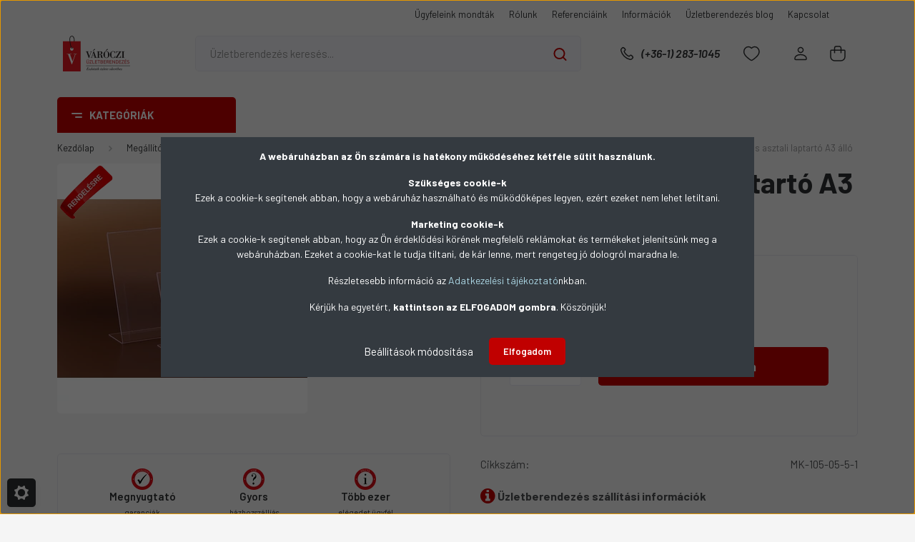

--- FILE ---
content_type: text/html; charset=UTF-8
request_url: https://www.varoczi.eu/egyoldalas-asztali-laptarto-a3-allo-7139
body_size: 32049
content:
<!DOCTYPE html>
<html lang="hu" dir="ltr">
<head>
    <title>Egyoldalas asztali laptartó A3 álló - A3 méret - VÁRÓCZI Üzletberendezés - tervezés, gyártás, beszerelés</title>
    <meta charset="utf-8">
    <meta name="description" content="Egyoldalas asztali laptartó A3 álló  - VÁRÓCZI Üzletberendezés - Rendeljen most raktárról 7.359 Ft-os áron!  Gyors kiszállítás. Nézze meg most! >>">
    <meta name="robots" content="index, follow">
    <link rel="image_src" href="https://uzletberendezes.cdn.shoprenter.hu/custom/uzletberendezes/image/data/product/MKI_uj_termekek/Egyoldalas_asztali_laptarto_A6_allo_MK-105-05-1-1.jpg.webp?lastmod=1715599705.1730574484">
    <meta property="og:title" content="Egyoldalas asztali laptartó A3 álló" />
    <meta property="og:type" content="product" />
    <meta property="og:url" content="https://www.varoczi.eu/egyoldalas-asztali-laptarto-a3-allo-7139" />
    <meta property="og:image" content="https://uzletberendezes.cdn.shoprenter.hu/custom/uzletberendezes/image/cache/w2292h1200/product/MKI_uj_termekek/Egyoldalas_asztali_laptarto_A6_allo_MK-105-05-1-1.jpg.webp?lastmod=1715599705.1730574484" />
    <meta property="og:description" content=" Üzletberendezés szállítási információkEgyoldalas laptartó, víztiszta plexiből, egyszerű kivitel, A3 méret, álló" />
    <link href="https://uzletberendezes.cdn.shoprenter.hu/custom/uzletberendezes/image/data/varoczi_fav.png?lastmod=1471530600.1730574484" rel="icon" />
    <link href="https://uzletberendezes.cdn.shoprenter.hu/custom/uzletberendezes/image/data/varoczi_fav.png?lastmod=1471530600.1730574484" rel="apple-touch-icon" />
    <base href="https://www.varoczi.eu:443" />
    <meta name="p:domain_verify" content="2459577219672507c7a1b18690a17516"/>
<meta name="google-site-verification" content="Ryenytz5UJvUvAyvsbZfVg_pWqDiz_QzkCo22aCmkqc" />
<meta name="facebook-domain-verification" content="5zcgkdth456r54w9ztou6zw8nwyyq5" />

    <meta name="viewport" content="width=device-width, initial-scale=1, maximum-scale=1, user-scalable=0">
            <link href="https://www.varoczi.eu/egyoldalas-asztali-laptarto-a3-allo-7139" rel="canonical">
    
            
                    
                <link rel="preconnect" href="https://fonts.gstatic.com" />
    <link rel="preload" as="style" href="https://fonts.googleapis.com/css2?family=Barlow:ital,wght@0,300;0,400;0,500;0,600;0,700;1,300;1,400;1,500;1,600;1,700&display=swap" />
    <link rel="stylesheet" href="https://fonts.googleapis.com/css2?family=Barlow:ital,wght@0,300;0,400;0,500;0,600;0,700;1,300;1,400;1,500;1,600;1,700&display=swap" media="print" onload="this.media='all'" />
    <noscript>
        <link rel="stylesheet" href="https://fonts.googleapis.com/css2?family=Barlow:ital,wght@0,300;0,400;0,500;0,600;0,700;1,300;1,400;1,500;1,600;1,700&display=swap" />
    </noscript>
    <link href="https://cdnjs.cloudflare.com/ajax/libs/fancybox/3.5.7/jquery.fancybox.min.css" rel="stylesheet" media="print" onload="this.media='all'"/>

            <link rel="stylesheet" href="https://uzletberendezes.cdn.shoprenter.hu/custom/uzletberendezes/catalog/view/theme/madrid_global/style/1767723329.1689691390.1730574467.1730596295.css?v=null.1730574484" media="all">
            <link rel="stylesheet" href="https://uzletberendezes.cdn.shoprenter.hu/custom/uzletberendezes/catalog/view/theme/madrid_global/stylesheet/stylesheet.css?v=1730596295" media="screen">
        <script>
        window.nonProductQuality = 80;
    </script>
    <script src="https://uzletberendezes.cdn.shoprenter.hu/catalog/view/javascript/jquery/jquery-1.10.2.min.js?v=1484139539"></script>

            
    
    <!-- Header JavaScript codes -->
            <script src="https://uzletberendezes.cdn.shoprenter.hu/web/compiled/js/countdown.js?v=1768402759"></script>
                    <script src="https://uzletberendezes.cdn.shoprenter.hu/web/compiled/js/base.js?v=1768402759"></script>
                    <script src="https://uzletberendezes.cdn.shoprenter.hu/web/compiled/js/before_starter2_head.js?v=1768402759"></script>
                    <script src="https://uzletberendezes.cdn.shoprenter.hu/web/compiled/js/before_starter2_productpage.js?v=1768402759"></script>
                    <script src="https://uzletberendezes.cdn.shoprenter.hu/web/compiled/js/productreview.js?v=1768402759"></script>
                    <script src="https://uzletberendezes.cdn.shoprenter.hu/web/compiled/js/nanobar.js?v=1768402759"></script>
                    <!-- Header jQuery onLoad scripts -->
    <script>window.countdownFormat='%D:%H:%M:%S';var BASEURL='https://www.varoczi.eu';Currency={"symbol_left":"","symbol_right":" Ft","decimal_place":0,"decimal_point":",","thousand_point":".","currency":"HUF","value":1};var ShopRenter=ShopRenter||{};ShopRenter.product={"id":7139,"sku":"MK-105-05-5-1","currency":"HUF","unitName":"db","price":7358.8500000000004,"name":"Egyoldalas asztali laptart\u00f3 A3 \u00e1ll\u00f3","brand":"","currentVariant":[],"parent":{"id":7139,"sku":"MK-105-05-5-1","unitName":"db","price":7358.8500000000004,"name":"Egyoldalas asztali laptart\u00f3 A3 \u00e1ll\u00f3"}};function setAutoHelpTitles(){$('.autohelp[title]').each(function(){if(!$(this).parents('.aurora-scroll-mode').length){$(this).attr('rel',$(this).attr('title'));$(this).removeAttr('title');$(this).qtip({content:{text:$(this).attr('rel')},hide:{fixed:true},position:{corner:{target:'topMiddle',tooltip:'bottomMiddle'},adjust:{screen:true}},style:{border:{color:'#c00000'},background:'#ffffff',width:280}});}});}
$(document).ready(function(){setAutoHelpTitles();});$(window).load(function(){var init_relatedproducts_Scroller=function(){$("#relatedproducts .aurora-scroll-click-mode").each(function(){var max=0;$(this).find($(".list_prouctname")).each(function(){var h=$(this).height();max=h>max?h:max;});$(this).find($(".list_prouctname")).each(function(){$(this).height(max);});});$("#relatedproducts .aurora-scroll-click-mode").auroraScroll({autoMode:"click",frameRate:60,speed:2.5,direction:-1,elementClass:"product-snapshot",pauseAfter:false,horizontal:true,visible:1,arrowsPosition:1},function(){initAurora();});}
init_relatedproducts_Scroller();});</script><script src="https://uzletberendezes.cdn.shoprenter.hu/web/compiled/js/vue/manifest.bundle.js?v=1768402756"></script><script>var ShopRenter=ShopRenter||{};ShopRenter.onCartUpdate=function(callable){document.addEventListener('cartChanged',callable)};ShopRenter.onItemAdd=function(callable){document.addEventListener('AddToCart',callable)};ShopRenter.onItemDelete=function(callable){document.addEventListener('deleteCart',callable)};ShopRenter.onSearchResultViewed=function(callable){document.addEventListener('AuroraSearchResultViewed',callable)};ShopRenter.onSubscribedForNewsletter=function(callable){document.addEventListener('AuroraSubscribedForNewsletter',callable)};ShopRenter.onCheckoutInitiated=function(callable){document.addEventListener('AuroraCheckoutInitiated',callable)};ShopRenter.onCheckoutShippingInfoAdded=function(callable){document.addEventListener('AuroraCheckoutShippingInfoAdded',callable)};ShopRenter.onCheckoutPaymentInfoAdded=function(callable){document.addEventListener('AuroraCheckoutPaymentInfoAdded',callable)};ShopRenter.onCheckoutOrderConfirmed=function(callable){document.addEventListener('AuroraCheckoutOrderConfirmed',callable)};ShopRenter.onCheckoutOrderPaid=function(callable){document.addEventListener('AuroraOrderPaid',callable)};ShopRenter.onCheckoutOrderPaidUnsuccessful=function(callable){document.addEventListener('AuroraOrderPaidUnsuccessful',callable)};ShopRenter.onProductPageViewed=function(callable){document.addEventListener('AuroraProductPageViewed',callable)};ShopRenter.onMarketingConsentChanged=function(callable){document.addEventListener('AuroraMarketingConsentChanged',callable)};ShopRenter.onCustomerRegistered=function(callable){document.addEventListener('AuroraCustomerRegistered',callable)};ShopRenter.onCustomerLoggedIn=function(callable){document.addEventListener('AuroraCustomerLoggedIn',callable)};ShopRenter.onCustomerUpdated=function(callable){document.addEventListener('AuroraCustomerUpdated',callable)};ShopRenter.onCartPageViewed=function(callable){document.addEventListener('AuroraCartPageViewed',callable)};ShopRenter.customer={"userId":0,"userClientIP":"3.141.170.192","userGroupId":8,"customerGroupTaxMode":"net","customerGroupPriceMode":"net_tax_gross","email":"","phoneNumber":"","name":{"firstName":"","lastName":""}};ShopRenter.theme={"name":"madrid_global","family":"madrid","parent":""};ShopRenter.shop={"name":"uzletberendezes","locale":"hu","currency":{"code":"HUF","rate":1},"domain":"uzletberendezes.myshoprenter.hu"};ShopRenter.page={"route":"product\/product","queryString":"egyoldalas-asztali-laptarto-a3-allo-7139"};ShopRenter.formSubmit=function(form,callback){callback();};let loadedAsyncScriptCount=0;function asyncScriptLoaded(position){loadedAsyncScriptCount++;if(position==='body'){if(document.querySelectorAll('.async-script-tag').length===loadedAsyncScriptCount){if(/complete|interactive|loaded/.test(document.readyState)){document.dispatchEvent(new CustomEvent('asyncScriptsLoaded',{}));}else{document.addEventListener('DOMContentLoaded',()=>{document.dispatchEvent(new CustomEvent('asyncScriptsLoaded',{}));});}}}}</script><script type="text/javascript"async class="async-script-tag"onload="asyncScriptLoaded('header')"src="https://onsite.optimonk.com/script.js?account=363"></script><script type="text/javascript"src="https://uzletberendezes.cdn.shoprenter.hu/web/compiled/js/vue/customerEventDispatcher.bundle.js?v=1768402756"></script><!--Custom header scripts--><script type="text/javascript">window.smartlook||(function(d){var o=smartlook=function(){o.api.push(arguments)},h=d.getElementsByTagName('head')[0];var c=d.createElement('script');o.api=new Array();c.async=true;c.type='text/javascript';c.charset='utf-8';c.src='//rec.getsmartlook.com/recorder.js';h.appendChild(c);})(document);smartlook('init','6335d628f33d7e5d43b3c3f81603fa280b510768');</script><script type="text/javascript">var WRInitTime=(new Date()).getTime();</script><script src="https://use.fontawesome.com/8332e1cede.js"></script>                
            
            <script>window.dataLayer=window.dataLayer||[];function gtag(){dataLayer.push(arguments)};var ShopRenter=ShopRenter||{};ShopRenter.config=ShopRenter.config||{};ShopRenter.config.googleConsentModeDefaultValue="denied";</script>                        <script type="text/javascript" src="https://uzletberendezes.cdn.shoprenter.hu/web/compiled/js/vue/googleConsentMode.bundle.js?v=1768402756"></script>

            <!-- Facebook Pixel Code -->
<script>
  !function(f,b,e,v,n,t,s)
  {if(f.fbq)return;n=f.fbq=function(){n.callMethod?
  n.callMethod.apply(n,arguments):n.queue.push(arguments)};
  if(!f._fbq)f._fbq=n;n.push=n;n.loaded=!0;n.version='2.0';
  n.queue=[];t=b.createElement(e);t.async=!0;
  t.src=v;s=b.getElementsByTagName(e)[0];
  s.parentNode.insertBefore(t,s)}(window, document,'script',
  'https://connect.facebook.net/en_US/fbevents.js');
  fbq('consent', 'revoke');
fbq('init', '230200281049290');
  fbq('track', 'PageView');
document.addEventListener('AuroraProductPageViewed', function(auroraEvent) {
                    fbq('track', 'ViewContent', {
                        content_type: 'product',
                        content_ids: [auroraEvent.detail.product.id.toString()],
                        value: parseFloat(auroraEvent.detail.product.grossUnitPrice),
                        currency: auroraEvent.detail.product.currency
                    }, {
                        eventID: auroraEvent.detail.event.id
                    });
                });
document.addEventListener('AuroraAddedToCart', function(auroraEvent) {
    var fbpId = [];
    var fbpValue = 0;
    var fbpCurrency = '';

    auroraEvent.detail.products.forEach(function(item) {
        fbpValue += parseFloat(item.grossUnitPrice) * item.quantity;
        fbpId.push(item.id);
        fbpCurrency = item.currency;
    });


    fbq('track', 'AddToCart', {
        content_ids: fbpId,
        content_type: 'product',
        value: fbpValue,
        currency: fbpCurrency
    }, {
        eventID: auroraEvent.detail.event.id
    });
})
window.addEventListener('AuroraMarketingCookie.Changed', function(event) {
            let consentStatus = event.detail.isAccepted ? 'grant' : 'revoke';
            if (typeof fbq === 'function') {
                fbq('consent', consentStatus);
            }
        });
</script>
<noscript><img height="1" width="1" style="display:none"
  src="https://www.facebook.com/tr?id=230200281049290&ev=PageView&noscript=1"
/></noscript>
<!-- End Facebook Pixel Code -->

            <!-- Google Tag Manager -->
<script>(function(w,d,s,l,i){w[l]=w[l]||[];w[l].push({'gtm.start':
new Date().getTime(),event:'gtm.js'});var f=d.getElementsByTagName(s)[0],
j=d.createElement(s),dl=l!='dataLayer'?'&l='+l:'';j.async=true;j.src=
'https://www.googletagmanager.com/gtm.js?id='+i+dl;f.parentNode.insertBefore(j,f);
})(window,document,'script','dataLayer','GTM-PFVZS66N');</script>
<!-- End Google Tag Manager -->
            <!-- Global site tag (gtag.js) - Google Ads: 1048659360 -->
<script async src="https://www.googletagmanager.com/gtag/js?id=AW-1048659360"></script>
<script>
  window.dataLayer = window.dataLayer || [];
  function gtag(){dataLayer.push(arguments);}
  gtag('js', new Date());

  gtag('config', 'AW-1048659360');
</script>
<script>
  gtag('event', 'page_view', {
    'send_to': 'AW-1048659360',
    'value': 'replace with value',
    'items': [{
      'id': 'replace with value',
      'google_business_vertical': 'retail'
    }, {
      'id': 'replace with value',
      'location_id': 'replace with value',
      'google_business_vertical': 'custom'
    }]
  });
</script>
            
                <!--Global site tag(gtag.js)--><script async src="https://www.googletagmanager.com/gtag/js?id=G-G126YFLDSD"></script><script>window.dataLayer=window.dataLayer||[];function gtag(){dataLayer.push(arguments);}
gtag('js',new Date());gtag('config','G-G126YFLDSD');gtag('config','AW-1048659360',{"allow_enhanced_conversions":true});</script>                                <script type="text/javascript" src="https://uzletberendezes.cdn.shoprenter.hu/web/compiled/js/vue/GA4EventSender.bundle.js?v=1768402756"></script>

    
    
</head>

    
<body id="body" class="page-body one-pic-element product-page-body madrid_global-body desktop-device-body vertical-category-menu " role="document">
<script>ShopRenter.theme.breakpoints={'xs':0,'sm':576,'md':768,'lg':992,'xl':1200,'xxl':1400}</script><!--Google Tag Manager(noscript)--><!--Google<!--End Google Tag Manager(noscript)--><div id="fb-root"></div><script>(function(d,s,id){var js,fjs=d.getElementsByTagName(s)[0];if(d.getElementById(id))return;js=d.createElement(s);js.id=id;js.src="//connect.facebook.net/hu_HU/sdk/xfbml.customerchat.js#xfbml=1&version=v2.12&autoLogAppEvents=1";fjs.parentNode.insertBefore(js,fjs);}(document,"script","facebook-jssdk"));</script>
                    

<!-- cached -->    <div class="nanobar-cookie-cog d-flex-center rounded js-hidden-nanobar-button">
        <svg width="20" height="20" viewBox="0 0 20 20" fill="none" xmlns="http://www.w3.org/2000/svg">
    <path d="M18.0781 10C18.0781 8.75521 18.849 7.77083 20 7.09375C19.7917 6.40104 19.5156 5.72917 19.1771 5.10417C17.8802 5.44271 16.8333 4.9375 15.9479 4.05208C15.0677 3.17187 14.7969 2.11979 15.1354 0.822917C14.5104 0.484375 13.8437 0.208333 13.1458 0C12.4687 1.15625 11.25 1.92187 10 1.92187C8.75521 1.92187 7.53125 1.15625 6.85417 0C6.15625 0.208333 5.48958 0.484375 4.86458 0.822917C5.20312 2.11979 4.93229 3.16667 4.05208 4.05208C3.17187 4.93229 2.11979 5.44271 0.828125 5.10417C0.484375 5.72917 0.208333 6.39583 0 7.09375C1.15625 7.77083 1.92708 8.75521 1.92708 10C1.92708 11.2448 1.15625 12.4687 0 13.1458C0.208333 13.8437 0.484375 14.5104 0.822917 15.1354C2.11979 14.7969 3.16667 15.0677 4.04687 15.9479C4.93229 16.8281 5.19792 17.8802 4.85937 19.1771C5.48958 19.5156 6.15104 19.7917 6.84896 20C7.52604 18.8437 8.75 18.0781 9.99479 18.0781C11.2396 18.0781 12.4635 18.8437 13.1406 20C13.8385 19.7917 14.5052 19.5156 15.1302 19.1771C14.7917 17.8802 15.0625 16.8333 15.9427 15.9479C16.8229 15.0677 17.875 14.5573 19.1719 14.8958C19.5104 14.2656 19.7865 13.599 19.9948 12.9062C18.8437 12.2292 18.0781 11.2448 18.0781 10ZM10 15.1198C7.17708 15.1198 4.88021 12.8281 4.88021 10C4.88021 7.17187 7.17187 4.88021 10 4.88021C12.8281 4.88021 15.1198 7.17187 15.1198 10C15.1198 12.8281 12.8281 15.1198 10 15.1198Z" fill="currentColor"/>
</svg>

    </div>
<div class="Fixed nanobar bg-dark js-nanobar-first-login">
    <div class="container nanobar-container">
        <div class="row flex-column flex-sm-row">
            <div class="col-12 col-sm-6 col-lg-8 nanobar-text-cookies align-self-center text-sm-left">
                <p><span style="font-size:14px;"><strong>A webáruházban az Ön számára is hatékony működéséhez kétféle sütit használunk.</strong></span>
</p>
<p><span style="font-size:14px;"><strong>Szükséges cookie-k</strong><br />
	Ezek a cookie-k segítenek abban, hogy a webáruház használható és működőképes legyen, ezért ezeket nem lehet letiltani.</span>
</p>
<p><span style="font-size:14px;"><strong>Marketing cookie-k</strong><br />
	Ezek a cookie-k segítenek abban, hogy az Ön érdeklődési körének megfelelő reklámokat és termékeket jelenítsünk meg a webáruházban. Ezeket a cookie-kat le tudja tiltani, de kár lenne, mert rengeteg jó dologról maradna le.</span>
</p>
<p><span style="font-size:14px;">Részletesebb információ az <a href="https://www.varoczi.eu/adatkezelesi-tajekoztato" target="_blank"><span style="color:#ADD8E6;">Adatkezelési tájékoztató</span></a>nkban.</span>
</p>
<p><span style="font-size:14px;">Kérjük ha egyetért, <strong>kattintson az ELFOGADOM gombra</strong>. Köszönjük!</span>
</p>

            </div>
            <div class="col-12 col-sm-6 col-lg-4 nanobar-buttons m-sm-0 text-center text-sm-right">
                <a href="#" class="btn btn-link nanobar-settings-button js-nanobar-settings-button">
                    Beállítások módosítása
                </a>
                <a href="#" class="btn btn-primary nanobar-btn js-nanobar-close-cookies" data-button-save-text="Beállítások mentése">
                    Elfogadom
                </a>
            </div>
        </div>
        <div class="nanobar-cookies js-nanobar-cookies flex-column flex-sm-row text-left pt-3 mt-3" style="display: none;">
            <div class="form-check pt-2 pb-2 pr-2 mb-0">
                <input class="form-check-input" type="checkbox" name="required_cookies" disabled checked />
                <label class="form-check-label">
                    Szükséges cookie-k
                    <div class="cookies-help-text text-muted">
                        Ezek a cookie-k segítenek abban, hogy a webáruház használható és működőképes legyen.
                    </div>
                </label>
            </div>
            <div class="form-check pt-2 pb-2 pr-2 mb-0">
                <input class="form-check-input js-nanobar-marketing-cookies" type="checkbox" name="marketing_cookies"
                         checked />
                <label class="form-check-label">
                    Marketing cookie-k
                    <div class="cookies-help-text text-muted">
                        Ezeket a cookie-k segítenek abban, hogy az Ön érdeklődési körének megfelelő reklámokat és termékeket jelenítsük meg a webáruházban.
                    </div>
                </label>
            </div>
        </div>
    </div>
</div>

<script>
    (function ($) {
        $(document).ready(function () {
            new AuroraNanobar.FirstLogNanobarCheckbox(jQuery('.js-nanobar-first-login'), 'modal');
        });
    })(jQuery);
</script>
<!-- /cached -->

                <!-- page-wrap -->

                <div class="page-wrap">
                                                

    <header class="sticky-head">
        <div class="sticky-head-inner">
                    <div class="header-top-line">
                <div class="container">
                    <div class="header-top d-flex justify-content-end">
                        <!-- cached -->
    <ul class="nav headermenu-list">
                    <li class="nav-item">
                <a href="https://www.varoczi.eu/ugyfeleink-mondtak"
                   target="_self"
                   class="nav-link "
                    title="Ügyfeleink mondták"
                >
                    Ügyfeleink mondták
                </a>
                            </li>
                    <li class="nav-item">
                <a href="https://www.varoczi.eu/varoczi-uzletberendezesrol"
                   target="_self"
                   class="nav-link "
                    title="Rólunk"
                >
                    Rólunk
                </a>
                            </li>
                    <li class="nav-item">
                <a href="https://uzletberendezes.hu/referencia/"
                   target="_blank"
                   class="nav-link "
                    title="Referenciáink"
                >
                    Referenciáink
                </a>
                            </li>
                    <li class="nav-item">
                <a href="https://www.varoczi.eu/infok"
                   target="_self"
                   class="nav-link "
                    title="Információk"
                >
                    Információk
                </a>
                            </li>
                    <li class="nav-item">
                <a href="https://blog.varoczi.eu/"
                   target="_blank"
                   class="nav-link "
                    title="Üzletberendezés blog"
                >
                    Üzletberendezés blog
                </a>
                            </li>
                    <li class="nav-item">
                <a href="https://www.varoczi.eu/index.php?route=information/contact"
                   target="_self"
                   class="nav-link "
                    title="Kapcsolat"
                >
                    Kapcsolat
                </a>
                            </li>
            </ul>
    <!-- /cached -->
                        <!-- cached -->


                    
        <div id="languageselect" class="module content-module header-position hide-top languageselect-module" >
                                    <div class="module-body">
                        <form action="/" method="post" enctype="multipart/form-data" id="language-form">
            <div class="d-flex justify-content-lg-between language-items-row">
                        </div>
            <script>$(window).load(function(){$('.language-change').one('click',function(){var language_code=$(this).parent('.language-data').data('langcode');$('input[name="language_code"]').attr('value',language_code);$('#language-form').submit();});});</script>        </form>
            </div>
                                </div>
    
    <!-- /cached -->
                        
                    </div>
                </div>
            </div>
            <div class="header-middle-line ">
                <div class="container">
                    <div class="header-middle">
                        <nav class="navbar navbar-expand-lg">
                            <button id="js-hamburger-icon" class="d-flex d-lg-none" title="Menü">
                                <div class="hamburger-icon position-relative">
                                    <div class="hamburger-icon-line position-absolute line-1"></div>
                                    <div class="hamburger-icon-line position-absolute line-3"></div>
                                </div>
                            </button>
                                                            <!-- cached -->
    <a class="navbar-brand" href="/"><img style="border: 0; max-width: 220px;" src="https://uzletberendezes.cdn.shoprenter.hu/custom/uzletberendezes/image/cache/w220h100m00/logo/logo-transp.png?v=1730589699" title="VÁRÓCZI Üzletberendezés" alt="VÁRÓCZI Üzletberendezés" /></a>
<!-- /cached -->
                                
<div class="dropdown search-module d-flex">
    <div class="input-group">
        <input class="form-control disableAutocomplete" type="text" placeholder="Üzletberendezés keresés..." value=""
               id="filter_keyword" 
               onclick="this.value=(this.value==this.defaultValue)?'':this.value;"/>
        <div class="input-group-append">
            <button title="Keresés" class="btn btn-link" onclick="moduleSearch();">
                <svg width="19" height="18" viewBox="0 0 19 18" fill="none" xmlns="http://www.w3.org/2000/svg">
    <path d="M17.4492 17L13.4492 13M8.47698 15.0555C4.59557 15.0555 1.44922 11.9092 1.44922 8.02776C1.44922 4.14635 4.59557 1 8.47698 1C12.3584 1 15.5047 4.14635 15.5047 8.02776C15.5047 11.9092 12.3584 15.0555 8.47698 15.0555Z" stroke="currentColor" stroke-width="2" stroke-linecap="round" stroke-linejoin="round"/>
</svg>

            </button>
        </div>
    </div>

    <input type="hidden" id="filter_description" value="1"/>
    <input type="hidden" id="search_shopname" value="uzletberendezes"/>
    <div id="results" class="dropdown-menu search-results p-0"></div>
</div>



                                                                                    <a class="nav-link header-phone-box header-middle-right-link d-none d-lg-flex" href="tel:(+36-1) 283-1045">
                                <svg width="24" height="24" viewBox="0 0 24 24" fill="none" xmlns="http://www.w3.org/2000/svg">
    <path fill-rule="evenodd" clip-rule="evenodd" d="M10.8561 13.1444C9.68615 11.9744 8.80415 10.6644 8.21815 9.33536C8.09415 9.05436 8.16715 8.72536 8.38415 8.50836L9.20315 7.69036C9.87415 7.01936 9.87415 6.07036 9.28815 5.48436L8.11415 4.31036C7.33315 3.52936 6.06715 3.52936 5.28615 4.31036L4.63415 4.96236C3.89315 5.70336 3.58415 6.77236 3.78415 7.83236C4.27815 10.4454 5.79615 13.3064 8.24515 15.7554C10.6941 18.2044 13.5551 19.7224 16.1681 20.2164C17.2281 20.4164 18.2971 20.1074 19.0381 19.3664L19.6891 18.7154C20.4701 17.9344 20.4701 16.6684 19.6891 15.8874L18.5161 14.7144C17.9301 14.1284 16.9801 14.1284 16.3951 14.7144L15.4921 15.6184C15.2751 15.8354 14.9461 15.9084 14.6651 15.7844C13.3361 15.1974 12.0261 14.3144 10.8561 13.1444Z" stroke="currentColor" stroke-width="1.5" stroke-linecap="round" stroke-linejoin="round"/>
</svg>

                                (+36-1) 283-1045
                            </a>
                                                                                    <div id="js-wishlist-module-wrapper">
                                <hx:include src="/_fragment?_path=_format%3Dhtml%26_locale%3Den%26_controller%3Dmodule%252Fwishlist&amp;_hash=tm5MLF8NupkucenuF%2B8ap0V3HIM9WYE%2BwEAUZBzeLXk%3D"></hx:include>
                            </div>
                                                        <!-- cached -->
    <ul class="nav login-list">
                    <li class="nav-item">
                <a class="nav-link header-middle-right-link" href="index.php?route=account/login" title="Belépés / Regisztráció">
                    <span class="header-user-icon">
                        <svg width="18" height="20" viewBox="0 0 18 20" fill="none" xmlns="http://www.w3.org/2000/svg">
    <path fill-rule="evenodd" clip-rule="evenodd" d="M11.4749 2.52513C12.8417 3.89197 12.8417 6.10804 11.4749 7.47488C10.1081 8.84172 7.89199 8.84172 6.52515 7.47488C5.15831 6.10804 5.15831 3.89197 6.52515 2.52513C7.89199 1.15829 10.1081 1.15829 11.4749 2.52513Z" stroke="currentColor" stroke-width="1.5" stroke-linecap="round" stroke-linejoin="round"/>
    <path fill-rule="evenodd" clip-rule="evenodd" d="M1 16.5V17.5C1 18.052 1.448 18.5 2 18.5H16C16.552 18.5 17 18.052 17 17.5V16.5C17 13.474 13.048 11.508 9 11.508C4.952 11.508 1 13.474 1 16.5Z" stroke="currentColor" stroke-width="1.5" stroke-linecap="round" stroke-linejoin="round"/>
</svg>

                    </span>
                </a>
            </li>
            </ul>
<!-- /cached -->
                            <div id="header-cart-wrapper">
                                <div id="js-cart">
                                    <hx:include src="/_fragment?_path=_format%3Dhtml%26_locale%3Den%26_controller%3Dmodule%252Fcart&amp;_hash=pE9R8cojncMcErVZRH3lFQcOYn%2FUXJjzz3bjXT9c6XY%3D"></hx:include>
                                </div>
                            </div>
                        </nav>
                    </div>
                </div>
            </div>
            <div class="header-bottom-line d-none d-lg-block">
                <div class="container">
                    


                    
            <div id="module_category_wrapper" class="module-category-wrapper">
        <div id="category" class="module content-module header-position category-module" >
                    <div class="module-head">
                            <span class="category-menu-hamburger-icon"></span>
                        <div class="module-head-title">Kategóriák</div>
        </div>
            <div class="module-body">
                    <div id="category-nav">
        

    <ul class="nav nav-pills category category-menu sf-menu sf-horizontal cached">
        <li id="cat_94" class="nav-item item category-list module-list parent even">
    <a href="https://www.varoczi.eu/alusines-panel-kiegeszitokkel" class="nav-link">
                <span>Alusínes panel kiegészítőkkel</span>
    </a>
            <ul class="nav flex-column children"><li id="cat_344" class="nav-item item category-list module-list even">
    <a href="https://www.varoczi.eu/alusines-panel-kiegeszitokkel/alusines-panelek-10-es-15-cm-osztassal-1200-x-2400-mm" class="nav-link">
                <span>Alusínes panelek 10 és 15 cm osztással, 1200 x 2400 mm</span>
    </a>
    </li><li id="cat_347" class="nav-item item category-list module-list odd">
    <a href="https://www.varoczi.eu/alusines-panel-kiegeszitokkel/aluminium-profil-panelhez" class="nav-link">
                <span>Alumínium profil panelhez</span>
    </a>
    </li><li id="cat_349" class="nav-item item category-list module-list even">
    <a href="https://www.varoczi.eu/alusines-panel-kiegeszitokkel/kampok-es-egyeb-kiegeszitok-panelba" class="nav-link">
                <span>Kampók és egyéb kiegészítők panelba</span>
    </a>
    </li><li id="cat_352" class="nav-item item category-list module-list odd">
    <a href="https://www.varoczi.eu/alusines-panel-kiegeszitokkel/nem-falra-szerelt-panelhoz-tarto-szerkezet-1200-x-2400-mm-es-panelhoz" class="nav-link">
                <span>Szabadon álló panel egységhez láb, 1200 x 2400 mm-es panelhoz</span>
    </a>
    </li></ul>
    </li><li id="cat_81" class="nav-item item category-list module-list odd">
    <a href="https://www.varoczi.eu/arukinalo-allvanyok-displayek" class="nav-link">
                <span>Árukínáló állványok, displayek</span>
    </a>
    </li><li id="cat_56" class="nav-item item category-list module-list parent even">
    <a href="https://www.varoczi.eu/egesz-alakos-kirakati-baba-probababa" class="nav-link">
                <span>Egész alakos kirakati baba, próbababa</span>
    </a>
            <ul class="nav flex-column children"><li id="cat_249" class="nav-item item category-list module-list even">
    <a href="https://www.varoczi.eu/egesz-alakos-kirakati-baba-probababa/elorendelheto-kirakati-babak" class="nav-link">
                <span>Legújabb kirakati babák, próbababák</span>
    </a>
    </li><li id="cat_69" class="nav-item item category-list module-list odd">
    <a href="https://www.varoczi.eu/egesz-alakos-kirakati-baba-probababa/noi-kirakati-babak-probababak" class="nav-link">
                <span>NŐI kirakati babák, próbababák</span>
    </a>
    </li><li id="cat_148" class="nav-item item category-list module-list even">
    <a href="https://www.varoczi.eu/egesz-alakos-kirakati-baba-probababa/ferfi-kirakati-babak-probababak" class="nav-link">
                <span>FÉRFI kirakati babák, próbababák</span>
    </a>
    </li><li id="cat_57" class="nav-item item category-list module-list odd">
    <a href="https://www.varoczi.eu/egesz-alakos-kirakati-baba-probababa/torhetetlen-muanyag-probababak" class="nav-link">
                <span>GYEREK kirakati babák, próbababák</span>
    </a>
    </li><li id="cat_67" class="nav-item item category-list module-list even">
    <a href="https://www.varoczi.eu/egesz-alakos-kirakati-baba-probababa/hajlithato-szovetbabak-probababak" class="nav-link">
                <span>Flexibilis szövetbabák, próbababák</span>
    </a>
    </li><li id="cat_159" class="nav-item item category-list module-list odd">
    <a href="https://www.varoczi.eu/egesz-alakos-kirakati-baba-probababa/kutya-kirakati-figura" class="nav-link">
                <span>Kutya kirakati figura</span>
    </a>
    </li><li id="cat_116" class="nav-item item category-list module-list even">
    <a href="https://www.varoczi.eu/egesz-alakos-kirakati-baba-probababa/parokak" class="nav-link">
                <span>Parókák</span>
    </a>
    </li></ul>
    </li><li id="cat_62" class="nav-item item category-list module-list parent odd">
    <a href="https://www.varoczi.eu/falisines-rendszerek-fali-tartok" class="nav-link">
                <span>Falisínes rendszerek, fali tartók</span>
    </a>
            <ul class="nav flex-column children"><li id="cat_63" class="nav-item item category-list module-list even">
    <a href="https://www.varoczi.eu/falisines-rendszerek-fali-tartok/king-falisinek-kiegeszitokkel" class="nav-link">
                <span>King falisínek, kiegészítőkkel</span>
    </a>
    </li><li id="cat_84" class="nav-item item category-list module-list parent odd">
    <a href="https://www.varoczi.eu/falisines-rendszerek-fali-tartok/falisinek-es-polctartok" class="nav-link">
                <span>Falisínek és polctartók</span>
    </a>
            <ul class="nav flex-column children"><li id="cat_85" class="nav-item item category-list module-list even">
    <a href="https://www.varoczi.eu/falisines-rendszerek-fali-tartok/falisinek-es-polctartok/egysoros-falisinek-polctartok" class="nav-link">
                <span>Egysoros falisínek, polctartók, 50 mm osztással</span>
    </a>
    </li><li id="cat_106" class="nav-item item category-list module-list odd">
    <a href="https://www.varoczi.eu/falisines-rendszerek-fali-tartok/falisinek-es-polctartok/ketsoros-falisinek-polctartok" class="nav-link">
                <span>Kétsoros falisínek, polctartók, 32 mm osztással</span>
    </a>
    </li></ul>
    </li><li id="cat_258" class="nav-item item category-list module-list even">
    <a href="https://www.varoczi.eu/falisines-rendszerek-fali-tartok/csuszosines-rendszer" class="nav-link">
                <span>Csúszósínes rendszer</span>
    </a>
    </li><li id="cat_156" class="nav-item item category-list module-list odd">
    <a href="https://www.varoczi.eu/falisines-rendszerek-fali-tartok/ujdonsag-hydro-design" class="nav-link">
                <span>HYDRO galvanizált csőrendszer 28 mm Ø</span>
    </a>
    </li><li id="cat_261" class="nav-item item category-list module-list even">
    <a href="https://www.varoczi.eu/falisines-rendszerek-fali-tartok/hydro-galvanizalt-csorendszer-345-mm" class="nav-link">
                <span>HYDRO galvanizált csőrendszer 34,5 mm Ø</span>
    </a>
    </li><li id="cat_264" class="nav-item item category-list module-list odd">
    <a href="https://www.varoczi.eu/falisines-rendszerek-fali-tartok/suspance-fali-rendszer" class="nav-link">
                <span>Suspance fali rendszer</span>
    </a>
    </li><li id="cat_134" class="nav-item item category-list module-list even">
    <a href="https://www.varoczi.eu/falisines-rendszerek-fali-tartok/fali-tartok" class="nav-link">
                <span>Fali tartók</span>
    </a>
    </li></ul>
    </li><li id="cat_90" class="nav-item item category-list module-list even">
    <a href="https://www.varoczi.eu/jolly-kromcsoves-rendszer" class="nav-link">
                <span>Jolly krómcsöves rendszer 25 mm Ø</span>
    </a>
    </li><li id="cat_86" class="nav-item item category-list module-list parent odd">
    <a href="https://www.varoczi.eu/kromozott-arutartok-tukrok" class="nav-link">
                <span>Krómozott árutartók</span>
    </a>
            <ul class="nav flex-column children"><li id="cat_93" class="nav-item item category-list module-list even">
    <a href="https://www.varoczi.eu/kromozott-arutartok-tukrok/kromozott-ruhatartok" class="nav-link">
                <span>Krómozott ruhatartók</span>
    </a>
    </li><li id="cat_115" class="nav-item item category-list module-list odd">
    <a href="https://www.varoczi.eu/kromozott-arutartok-tukrok/arukinalo-kosarak-es-kocsik" class="nav-link">
                <span>Árukínáló kosarak és kocsik</span>
    </a>
    </li><li id="cat_252" class="nav-item item category-list module-list even">
    <a href="https://www.varoczi.eu/kromozott-arutartok-tukrok/kromozott-gondola" class="nav-link">
                <span>Krómozott gondola</span>
    </a>
    </li></ul>
    </li><li id="cat_70" class="nav-item item category-list module-list parent even">
    <a href="https://www.varoczi.eu/megallito-tabla-informacios-tabla-plexi-termekek" class="nav-link">
                <span>Megállító tábla, információs tábla, plexi termékek</span>
    </a>
            <ul class="nav flex-column children"><li id="cat_234" class="nav-item item category-list module-list even">
    <a href="https://www.varoczi.eu/megallito-tabla-informacios-tabla-plexi-termekek/kinalo-dobozok-cukorka-tartok-peksutemeny-es-fagylaltos-kiegeszitok" class="nav-link">
                <span>Kínáló dobozok, cukorka tartók, péksütemény és fagylaltos kiegészítők</span>
    </a>
    </li><li id="cat_177" class="nav-item item category-list module-list parent odd">
    <a href="https://www.varoczi.eu/megallito-tabla-informacios-tabla-plexi-termekek/szorolaptarto-allvanyok" class="nav-link">
                <span>Laptartók, Szórólaptartók</span>
    </a>
            <ul class="nav flex-column children"><li id="cat_207" class="nav-item item category-list module-list parent even">
    <a href="https://www.varoczi.eu/megallito-tabla-informacios-tabla-plexi-termekek/szorolaptarto-allvanyok/asztali-lap-es-szorolaptartok" class="nav-link">
                <span>Asztali és fali szórólaptartók</span>
    </a>
            <ul class="nav flex-column children"><li id="cat_297" class="nav-item item category-list module-list even">
    <a href="https://www.varoczi.eu/megallito-tabla-informacios-tabla-plexi-termekek/szorolaptarto-allvanyok/asztali-lap-es-szorolaptartok/a4-meret" class="nav-link">
                <span>A4 méret</span>
    </a>
    </li><li id="cat_298" class="nav-item item category-list module-list odd">
    <a href="https://www.varoczi.eu/megallito-tabla-informacios-tabla-plexi-termekek/szorolaptarto-allvanyok/asztali-lap-es-szorolaptartok/a5-meret" class="nav-link">
                <span>A5 méret</span>
    </a>
    </li><li id="cat_300" class="nav-item item category-list module-list even">
    <a href="https://www.varoczi.eu/megallito-tabla-informacios-tabla-plexi-termekek/szorolaptarto-allvanyok/asztali-lap-es-szorolaptartok/a6-meret" class="nav-link">
                <span>A6 méret</span>
    </a>
    </li><li id="cat_328" class="nav-item item category-list module-list odd">
    <a href="https://www.varoczi.eu/megallito-tabla-informacios-tabla-plexi-termekek/szorolaptarto-allvanyok/asztali-lap-es-szorolaptartok/a3-meret-328" class="nav-link">
                <span>A3 méret</span>
    </a>
    </li><li id="cat_331" class="nav-item item category-list module-list even">
    <a href="https://www.varoczi.eu/megallito-tabla-informacios-tabla-plexi-termekek/szorolaptarto-allvanyok/asztali-lap-es-szorolaptartok/a2-meret-331" class="nav-link">
                <span>A2 méret</span>
    </a>
    </li><li id="cat_334" class="nav-item item category-list module-list odd">
    <a href="https://www.varoczi.eu/megallito-tabla-informacios-tabla-plexi-termekek/szorolaptarto-allvanyok/asztali-lap-es-szorolaptartok/a1-meret-334" class="nav-link">
                <span>A1 méret</span>
    </a>
    </li></ul>
    </li><li id="cat_208" class="nav-item item category-list module-list odd">
    <a href="https://www.varoczi.eu/megallito-tabla-informacios-tabla-plexi-termekek/szorolaptarto-allvanyok/allvanyos-lap-es-szorolaptartok" class="nav-link">
                <span>Állványos lap- és szórólaptartók</span>
    </a>
    </li></ul>
    </li><li id="cat_161" class="nav-item item category-list module-list even">
    <a href="https://www.varoczi.eu/megallito-tabla-informacios-tabla-plexi-termekek/magnestabla-es-kiegeszitoi" class="nav-link">
                <span>Mágnes és parafatábla és kiegészítői</span>
    </a>
    </li><li id="cat_195" class="nav-item item category-list module-list odd">
    <a href="https://www.varoczi.eu/megallito-tabla-informacios-tabla-plexi-termekek/mobil-es-tablagep-tarto" class="nav-link">
                <span>Mobil és táblagép tartó</span>
    </a>
    </li><li id="cat_190" class="nav-item item category-list module-list even">
    <a href="https://www.varoczi.eu/megallito-tabla-informacios-tabla-plexi-termekek/nevjegytarto" class="nav-link">
                <span>Névjegytartó</span>
    </a>
    </li><li id="cat_215" class="nav-item item category-list module-list odd">
    <a href="https://www.varoczi.eu/megallito-tabla-informacios-tabla-plexi-termekek/nevtabla-es-informacios-tabla-ajtora-falra" class="nav-link">
                <span>Névtábla és információs tábla ajtóra,falra</span>
    </a>
    </li><li id="cat_185" class="nav-item item category-list module-list parent even">
    <a href="https://www.varoczi.eu/megallito-tabla-informacios-tabla-plexi-termekek/plakat-keretek" class="nav-link">
                <span>Plakátkeretek</span>
    </a>
            <ul class="nav flex-column children"><li id="cat_267" class="nav-item item category-list module-list even">
    <a href="https://www.varoczi.eu/megallito-tabla-informacios-tabla-plexi-termekek/plakat-keretek/asztali-plakatkeretek" class="nav-link">
                <span>Asztali plakátkeretek</span>
    </a>
    </li><li id="cat_275" class="nav-item item category-list module-list odd">
    <a href="https://www.varoczi.eu/megallito-tabla-informacios-tabla-plexi-termekek/plakat-keretek/belogatos-plakatkeretek" class="nav-link">
                <span>Belógatós plakátkeretek</span>
    </a>
    </li><li id="cat_274" class="nav-item item category-list module-list parent even">
    <a href="https://www.varoczi.eu/megallito-tabla-informacios-tabla-plexi-termekek/plakat-keretek/falra-szerelheto-plakatkeretek" class="nav-link">
                <span>Falra szerelhető plakátkeretek</span>
    </a>
            <ul class="nav flex-column children"><li id="cat_301" class="nav-item item category-list module-list even">
    <a href="https://www.varoczi.eu/megallito-tabla-informacios-tabla-plexi-termekek/plakat-keretek/falra-szerelheto-plakatkeretek/a0-meret" class="nav-link">
                <span>A0 méret</span>
    </a>
    </li><li id="cat_311" class="nav-item item category-list module-list odd">
    <a href="https://www.varoczi.eu/megallito-tabla-informacios-tabla-plexi-termekek/plakat-keretek/falra-szerelheto-plakatkeretek/a1-meret" class="nav-link">
                <span>A1 méret</span>
    </a>
    </li><li id="cat_308" class="nav-item item category-list module-list even">
    <a href="https://www.varoczi.eu/megallito-tabla-informacios-tabla-plexi-termekek/plakat-keretek/falra-szerelheto-plakatkeretek/a2-meret" class="nav-link">
                <span>A2 méret</span>
    </a>
    </li><li id="cat_306" class="nav-item item category-list module-list odd">
    <a href="https://www.varoczi.eu/megallito-tabla-informacios-tabla-plexi-termekek/plakat-keretek/falra-szerelheto-plakatkeretek/a3-meret" class="nav-link">
                <span>A3 méret</span>
    </a>
    </li><li id="cat_304" class="nav-item item category-list module-list even">
    <a href="https://www.varoczi.eu/megallito-tabla-informacios-tabla-plexi-termekek/plakat-keretek/falra-szerelheto-plakatkeretek/a4-meret-304" class="nav-link">
                <span>A4 méret</span>
    </a>
    </li><li id="cat_302" class="nav-item item category-list module-list odd">
    <a href="https://www.varoczi.eu/megallito-tabla-informacios-tabla-plexi-termekek/plakat-keretek/falra-szerelheto-plakatkeretek/a5-meret-302" class="nav-link">
                <span>A5 méret</span>
    </a>
    </li><li id="cat_315" class="nav-item item category-list module-list even">
    <a href="https://www.varoczi.eu/megallito-tabla-informacios-tabla-plexi-termekek/plakat-keretek/falra-szerelheto-plakatkeretek/a6-meret-315" class="nav-link">
                <span>A6 méret</span>
    </a>
    </li><li id="cat_321" class="nav-item item category-list module-list odd">
    <a href="https://www.varoczi.eu/megallito-tabla-informacios-tabla-plexi-termekek/plakat-keretek/falra-szerelheto-plakatkeretek/b0-meret-321" class="nav-link">
                <span>B0 méret</span>
    </a>
    </li><li id="cat_312" class="nav-item item category-list module-list even">
    <a href="https://www.varoczi.eu/megallito-tabla-informacios-tabla-plexi-termekek/plakat-keretek/falra-szerelheto-plakatkeretek/b1-meret" class="nav-link">
                <span>B1 méret</span>
    </a>
    </li><li id="cat_313" class="nav-item item category-list module-list odd">
    <a href="https://www.varoczi.eu/megallito-tabla-informacios-tabla-plexi-termekek/plakat-keretek/falra-szerelheto-plakatkeretek/b2-meret" class="nav-link">
                <span>B2 méret</span>
    </a>
    </li><li id="cat_327" class="nav-item item category-list module-list even">
    <a href="https://www.varoczi.eu/megallito-tabla-informacios-tabla-plexi-termekek/plakat-keretek/falra-szerelheto-plakatkeretek/egyedi-meret-327" class="nav-link">
                <span>Egyedi méret</span>
    </a>
    </li></ul>
    </li><li id="cat_278" class="nav-item item category-list module-list odd">
    <a href="https://www.varoczi.eu/megallito-tabla-informacios-tabla-plexi-termekek/plakat-keretek/lapozgatok-es-kiegeszitoi" class="nav-link">
                <span>Lapozgatók és kiegészítői</span>
    </a>
    </li><li id="cat_187" class="nav-item item category-list module-list even">
    <a href="https://www.varoczi.eu/megallito-tabla-informacios-tabla-plexi-termekek/plakat-keretek/led-plakatkeret" class="nav-link">
                <span>LED-es Plakátkeretek</span>
    </a>
    </li><li id="cat_269" class="nav-item item category-list module-list odd">
    <a href="https://www.varoczi.eu/megallito-tabla-informacios-tabla-plexi-termekek/plakat-keretek/plakatkeret-kiegeszitok" class="nav-link">
                <span>Plakátkeret kiegészítők</span>
    </a>
    </li><li id="cat_280" class="nav-item item category-list module-list even">
    <a href="https://www.varoczi.eu/megallito-tabla-informacios-tabla-plexi-termekek/plakat-keretek/plakatkeret-uvegre-ablakra" class="nav-link">
                <span>Plakátkeret üvegre, ablakra</span>
    </a>
    </li></ul>
    </li><li id="cat_191" class="nav-item item category-list module-list odd">
    <a href="https://www.varoczi.eu/megallito-tabla-informacios-tabla-plexi-termekek/plexi-gyujto-doboz" class="nav-link">
                <span>Plexi gyüjtődoboz, árutartó</span>
    </a>
    </li><li id="cat_192" class="nav-item item category-list module-list even">
    <a href="https://www.varoczi.eu/megallito-tabla-informacios-tabla-plexi-termekek/pulpitus-allvany" class="nav-link">
                <span>Pulpitus, állvány</span>
    </a>
    </li><li id="cat_141" class="nav-item item category-list module-list parent odd">
    <a href="https://www.varoczi.eu/megallito-tabla-informacios-tabla-plexi-termekek/megallito-varakoztato-tablak" class="nav-link">
                <span>Megállító, várakoztató táblák </span>
    </a>
            <ul class="nav flex-column children"><li id="cat_292" class="nav-item item category-list module-list even">
    <a href="https://www.varoczi.eu/megallito-tabla-informacios-tabla-plexi-termekek/megallito-varakoztato-tablak/a0-meretu-megallito-tablak" class="nav-link">
                <span>A0 méretű megállító táblák</span>
    </a>
    </li><li id="cat_285" class="nav-item item category-list module-list odd">
    <a href="https://www.varoczi.eu/megallito-tabla-informacios-tabla-plexi-termekek/megallito-varakoztato-tablak/a1-meretu-megallito-tablak" class="nav-link">
                <span>A1 méretű megállító táblák</span>
    </a>
    </li><li id="cat_287" class="nav-item item category-list module-list even">
    <a href="https://www.varoczi.eu/megallito-tabla-informacios-tabla-plexi-termekek/megallito-varakoztato-tablak/a2-meretu-megallito-tablak" class="nav-link">
                <span>A2 méretű megállító táblák</span>
    </a>
    </li><li id="cat_289" class="nav-item item category-list module-list odd">
    <a href="https://www.varoczi.eu/megallito-tabla-informacios-tabla-plexi-termekek/megallito-varakoztato-tablak/b1-meretu-megallito-tablak" class="nav-link">
                <span>B1 méretű megállító táblák</span>
    </a>
    </li><li id="cat_290" class="nav-item item category-list module-list even">
    <a href="https://www.varoczi.eu/megallito-tabla-informacios-tabla-plexi-termekek/megallito-varakoztato-tablak/b2-meretu-megallito-tablak" class="nav-link">
                <span>B2 méretű megállító táblák</span>
    </a>
    </li><li id="cat_282" class="nav-item item category-list module-list odd">
    <a href="https://www.varoczi.eu/megallito-tabla-informacios-tabla-plexi-termekek/megallito-varakoztato-tablak/egyedi-meretu-megallito-tablak" class="nav-link">
                <span>Egyedi méretű megállító táblák</span>
    </a>
    </li><li id="cat_294" class="nav-item item category-list module-list even">
    <a href="https://www.varoczi.eu/megallito-tabla-informacios-tabla-plexi-termekek/megallito-varakoztato-tablak/kordon-oszlopok" class="nav-link">
                <span>Kordon oszlopok</span>
    </a>
    </li></ul>
    </li><li id="cat_71" class="nav-item item category-list module-list even">
    <a href="https://www.varoczi.eu/megallito-tabla-informacios-tabla-plexi-termekek/informacios-tablak-arjelzok" class="nav-link">
                <span>Információs táblák, árjelzők</span>
    </a>
    </li><li id="cat_144" class="nav-item item category-list module-list odd">
    <a href="https://www.varoczi.eu/megallito-tabla-informacios-tabla-plexi-termekek/panzvisszaado-talcak" class="nav-link">
                <span>Pénztartó, Pénzvisszaadó tálcák</span>
    </a>
    </li><li id="cat_209" class="nav-item item category-list module-list even">
    <a href="https://www.varoczi.eu/megallito-tabla-informacios-tabla-plexi-termekek/autos-arjelzok-plakattartok" class="nav-link">
                <span>Autós árjelzők, plakáttartók</span>
    </a>
    </li><li id="cat_231" class="nav-item item category-list module-list odd">
    <a href="https://www.varoczi.eu/megallito-tabla-informacios-tabla-plexi-termekek/termekallvanyok-aruemelok-tartok" class="nav-link">
                <span>Termékállványok, áruemelők, tartók</span>
    </a>
    </li></ul>
    </li><li id="cat_341" class="nav-item item category-list module-list parent odd">
    <a href="https://www.varoczi.eu/pultok-butorok-gondolak" class="nav-link">
                <span>Pultok, bútorok, gondolák, polcok</span>
    </a>
            <ul class="nav flex-column children"><li id="cat_153" class="nav-item item category-list module-list even">
    <a href="https://www.varoczi.eu/pultok-butorok-gondolak/arukinalo-gondola" class="nav-link">
                <span>Árukínáló gondola</span>
    </a>
    </li><li id="cat_118" class="nav-item item category-list module-list odd">
    <a href="https://www.varoczi.eu/pultok-butorok-gondolak/pultok-butorok" class="nav-link">
                <span>Pultok és bútorok</span>
    </a>
    </li><li id="cat_151" class="nav-item item category-list module-list even">
    <a href="https://www.varoczi.eu/pultok-butorok-gondolak/butorlap-polcok-uveg-polcok" class="nav-link">
                <span>Bútorlap polcok, üvegpolcok</span>
    </a>
    </li></ul>
    </li><li id="cat_54" class="nav-item item category-list module-list parent even">
    <a href="https://www.varoczi.eu/racsos-falak-allvanyok" class="nav-link">
                <span>Rácsos falak, állványok</span>
    </a>
            <ul class="nav flex-column children"><li id="cat_83" class="nav-item item category-list module-list even">
    <a href="https://www.varoczi.eu/racsos-falak-allvanyok/abc-allvanyok" class="nav-link">
                <span>ABC állványok, Salgó polc</span>
    </a>
    </li></ul>
    </li><li id="cat_61" class="nav-item item category-list module-list parent odd">
    <a href="https://www.varoczi.eu/szabobabak" class="nav-link">
                <span>Szabóbabák</span>
    </a>
            <ul class="nav flex-column children"><li id="cat_145" class="nav-item item category-list module-list even">
    <a href="https://www.varoczi.eu/szabobabak/noi-szabobabak" class="nav-link">
                <span>Női szabóbabák</span>
    </a>
    </li><li id="cat_146" class="nav-item item category-list module-list odd">
    <a href="https://www.varoczi.eu/szabobabak/ferfi-szabobabak" class="nav-link">
                <span>Férfi szabóbabák</span>
    </a>
    </li><li id="cat_147" class="nav-item item category-list module-list even">
    <a href="https://www.varoczi.eu/szabobabak/gyermek-szabobabak" class="nav-link">
                <span>Gyermek szabóbabák</span>
    </a>
    </li></ul>
    </li><li id="cat_318" class="nav-item item category-list module-list even">
    <a href="https://www.varoczi.eu/szallodai-es-irodai-kiegeszitok-318" class="nav-link">
                <span>Szállodai és irodai kiegészítők</span>
    </a>
    </li><li id="cat_58" class="nav-item item category-list module-list odd">
    <a href="https://www.varoczi.eu/torzok-fejek-labak" class="nav-link">
                <span>Torzók, fejek, lábak, kézfejek</span>
    </a>
    </li><li id="cat_91" class="nav-item item category-list module-list parent even">
    <a href="https://www.varoczi.eu/uvegvitrinek-es-pultok" class="nav-link">
                <span>Üvegvitrinek és üvegpultok</span>
    </a>
            <ul class="nav flex-column children"><li id="cat_92" class="nav-item item category-list module-list even">
    <a href="https://www.varoczi.eu/uvegvitrinek-es-pultok/keret-nelkuli-vitrinek" class="nav-link">
                <span>Keret nélküli vitrinek</span>
    </a>
    </li><li id="cat_131" class="nav-item item category-list module-list odd">
    <a href="https://www.varoczi.eu/uvegvitrinek-es-pultok/aluminium-vazas-vitrinek" class="nav-link">
                <span>Alumínium vázas vitrinek</span>
    </a>
    </li></ul>
    </li><li id="cat_338" class="nav-item item category-list module-list parent odd">
    <a href="https://www.varoczi.eu/uzletberendezes-kiegeszitok" class="nav-link">
                <span>Üzletberendezés, kiegészítők</span>
    </a>
            <ul class="nav flex-column children"><li id="cat_155" class="nav-item item category-list module-list even">
    <a href="https://www.varoczi.eu/uzletberendezes-kiegeszitok/aruforgato-es-ekszertartok" class="nav-link">
                <span>Áru- és ékszertartók</span>
    </a>
    </li><li id="cat_167" class="nav-item item category-list module-list odd">
    <a href="https://www.varoczi.eu/uzletberendezes-kiegeszitok/tukor" class="nav-link">
                <span>Tükör</span>
    </a>
    </li><li id="cat_64" class="nav-item item category-list module-list even">
    <a href="https://www.varoczi.eu/uzletberendezes-kiegeszitok/bevasarlo-kosar-fellepo" class="nav-link">
                <span>Bevásárlókosár, Fellépő</span>
    </a>
    </li><li id="cat_165" class="nav-item item category-list module-list odd">
    <a href="https://www.varoczi.eu/uzletberendezes-kiegeszitok/arazok" class="nav-link">
                <span>Árazógépek</span>
    </a>
    </li><li id="cat_168" class="nav-item item category-list module-list even">
    <a href="https://www.varoczi.eu/uzletberendezes-kiegeszitok/papirtaskak" class="nav-link">
                <span>Papírtáskák, díszdobozok</span>
    </a>
    </li><li id="cat_101" class="nav-item item category-list module-list odd">
    <a href="https://www.varoczi.eu/uzletberendezes-kiegeszitok/aruvedelem" class="nav-link">
                <span>Áruvédelem</span>
    </a>
    </li></ul>
    </li><li id="cat_102" class="nav-item item category-list module-list even">
    <a href="https://www.varoczi.eu/vallfak" class="nav-link">
                <span>Vállfák</span>
    </a>
    </li>
    </ul>

    <script>$(function(){$("ul.category").superfish({animation:{opacity:'show'},popUpSelector:".children",delay:400,speed:'normal',hoverClass:'js-sf-hover',onBeforeShow:function(){var customParentBox=$(this).parent();if(customParentBox.length){$ulHeight=customParentBox.position().top;if(!$(this).parent().hasClass("dropDownParent")){$(this).css("top",$ulHeight+"px");}}}});});</script>    </div>
            </div>
                                </div>
    
            </div>
    
                </div>
            </div>
                </div>
    </header>

                            
            <main class="has-sticky">
                        

        <div class="container one-column-content main-container">
                <nav aria-label="breadcrumb">
        <ol class="breadcrumb" itemscope itemtype="https://schema.org/BreadcrumbList">
                            <li class="breadcrumb-item"  itemprop="itemListElement" itemscope itemtype="https://schema.org/ListItem">
                                            <a itemprop="item" href="https://www.varoczi.eu">
                            <span itemprop="name">Kezdőlap</span>
                        </a>
                    
                    <meta itemprop="position" content="1" />
                </li>
                            <li class="breadcrumb-item"  itemprop="itemListElement" itemscope itemtype="https://schema.org/ListItem">
                                            <a itemprop="item" href="https://www.varoczi.eu/megallito-tabla-informacios-tabla-plexi-termekek">
                            <span itemprop="name">Megállító tábla, információs tábla, plexi termékek</span>
                        </a>
                    
                    <meta itemprop="position" content="2" />
                </li>
                            <li class="breadcrumb-item"  itemprop="itemListElement" itemscope itemtype="https://schema.org/ListItem">
                                            <a itemprop="item" href="https://www.varoczi.eu/megallito-tabla-informacios-tabla-plexi-termekek/szorolaptarto-allvanyok">
                            <span itemprop="name">Laptartók, Szórólaptartók</span>
                        </a>
                    
                    <meta itemprop="position" content="3" />
                </li>
                            <li class="breadcrumb-item"  itemprop="itemListElement" itemscope itemtype="https://schema.org/ListItem">
                                            <a itemprop="item" href="https://www.varoczi.eu/megallito-tabla-informacios-tabla-plexi-termekek/szorolaptarto-allvanyok/asztali-lap-es-szorolaptartok">
                            <span itemprop="name">Asztali és fali szórólaptartók</span>
                        </a>
                    
                    <meta itemprop="position" content="4" />
                </li>
                            <li class="breadcrumb-item"  itemprop="itemListElement" itemscope itemtype="https://schema.org/ListItem">
                                            <a itemprop="item" href="https://www.varoczi.eu/megallito-tabla-informacios-tabla-plexi-termekek/szorolaptarto-allvanyok/asztali-lap-es-szorolaptartok/a3-meret-328">
                            <span itemprop="name">A3 méret</span>
                        </a>
                    
                    <meta itemprop="position" content="5" />
                </li>
                            <li class="breadcrumb-item active" aria-current="page" itemprop="itemListElement" itemscope itemtype="https://schema.org/ListItem">
                                            <span itemprop="name">Egyoldalas asztali laptartó A3 álló</span>
                    
                    <meta itemprop="position" content="6" />
                </li>
                    </ol>
    </nav>



        <div class="flypage" itemscope itemtype="//schema.org/Product">
                            <div class="page-head">
                                    </div>
            
                            <div class="page-body">
                        <section class="product-page-top">
                <div class="row">
            <div class="col-sm-7 col-md-6 product-page-left">
                <div class="product-image-box">
                    <div class="product-image position-relative">
                            

<div class="product_badges horizontal-orientation">
            
                                                                        
                                        
        <div class="badgeitem-content badgeitem-content-id-4 badgeitem-content-image badge-autohelp-content autohelp" title="Ezt a termékünket rövid határidővel szállítjuk Önnek.">
            <a class="badgeitem badgeitemid_4 badgeimage"
               href="/egyoldalas-asztali-laptarto-a3-allo-7139"
                title="Ezt a termékünket rövid határidővel szállítjuk Önnek."
               style="background: transparent url('https://uzletberendezes.cdn.shoprenter.hu/custom/uzletberendezes/image/cache/w80h80/matrica/80x80stck.png.webp?lastmod=0.1730574484') top left no-repeat; width: 80px; height: 80px;"
            >
                            </a>
        </div>
    

    </div>

    


<div id="product-image-container">
                    <div class="product-image-main" >
        <a href="https://uzletberendezes.cdn.shoprenter.hu/custom/uzletberendezes/image/cache/w1200h1200wt1/product/MKI_uj_termekek/Egyoldalas_asztali_laptarto_A6_allo_MK-105-05-1-1.jpg.webp?lastmod=1715599705.1730574484"
           title="Kép 1/1 - Egyoldalas asztali laptartó A3 álló"
           data-caption="Kép 1/1 - Egyoldalas asztali laptartó A3 álló"
           class="product-image-link fancybox-product" id="product-image-link"
           data-fancybox="images"
        >
            <img
                class="product-image-element img-fluid"
                itemprop="image"
                src="https://uzletberendezes.cdn.shoprenter.hu/custom/uzletberendezes/image/cache/w350h350wt1/product/MKI_uj_termekek/Egyoldalas_asztali_laptarto_A6_allo_MK-105-05-1-1.jpg.webp?lastmod=1715599705.1730574484"
                data-index="0"
                title="Egyoldalas asztali laptartó A3 álló"
                alt="Egyoldalas asztali laptartó A3 álló"
                id="image"
                width="350"
                height="350"
            />
        </a>
    </div>
    </div>

<script>$(document).ready(function(){var $productMainImage=$('.product-image-main');var $productImageLink=$('#product-image-link');var $productImage=$('#image');var $productImageVideo=$('#product-image-video');var $productSecondaryImage=$('.product-secondary-image');var imageTitle=$productImageLink.attr('title');$('.product-images').slick({slidesToShow:4,slidesToScroll:1,draggable:false,vertical:false,infinite:false,prevArrow:"<button class='slick-prev slick-arrow slick-horizontal-prev-button' type='button'><svg width='8' height='14' viewBox='0 0 8 14' fill='none' xmlns='http://www.w3.org/2000/svg'><path d='M7 13L1 7L7 1' stroke='currentColor' stroke-width='1.5' stroke-linecap='round' stroke-linejoin='round'/></svg></button>",nextArrow:"<button class='slick-next slick-arrow slick-horizontal-next-button' type='button'><svg width='8' height='14' viewBox='0 0 8 14' fill='none' xmlns='http://www.w3.org/2000/svg'><path d='M1 13L7 7L1 1' stroke='currentColor' stroke-width='1.5' stroke-linecap='round' stroke-linejoin='round'/></svg></button>",focusOnSelect:false,mobileFirst:true,responsive:[{breakpoint:1200,settings:{vertical:true,slidesToShow:5,prevArrow:"<button class='slick-prev slick-arrow slick-vertical-prev-button' type='button'><svg width='14' height='8' viewBox='0 0 14 8' fill='none' xmlns='http://www.w3.org/2000/svg'><path d='M1 7L7 1L13 7' stroke='currentColor' stroke-width='1.5' stroke-linecap='round' stroke-linejoin='round'/></svg></button>",nextArrow:"<button class='slick-next slick-arrow slick-vertical-next-button' type='button'><svg width='14' height='8' viewBox='0 0 14 8' fill='none' xmlns='http://www.w3.org/2000/svg'><path d='M1 1L7 7L13 1' stroke='currentColor' stroke-width='1.5' stroke-linecap='round' stroke-linejoin='round'/></svg></button>",}}]});$productSecondaryImage.on('click',function(){$productImage.attr('src',$(this).data('secondary_src'));$productImage.attr('data-index',$(this).data('index'));$productImageLink.attr('href',$(this).data('popup'));$productSecondaryImage.removeClass('thumb-active');$(this).addClass('thumb-active');if($productImageVideo.length){if($(this).data('video_image')){$productMainImage.hide();$productImageVideo.show();}else{$productImageVideo.hide();$productMainImage.show();}}});$productImageLink.on('click',function(){$(this).attr("title",imageTitle);$.fancybox.open([{"src":"https:\/\/uzletberendezes.cdn.shoprenter.hu\/custom\/uzletberendezes\/image\/cache\/w1200h1200wt1\/product\/MKI_uj_termekek\/Egyoldalas_asztali_laptarto_A6_allo_MK-105-05-1-1.jpg.webp?lastmod=1715599705.1730574484","opts":{"caption":"K\u00e9p 1\/1 - Egyoldalas asztali laptart\u00f3 A3 \u00e1ll\u00f3"}}],{index:$productImageLink.find('img').attr('data-index'),tpl:{next:'<a title="Következő" class="fancybox-nav fancybox-next"><span></span></a>',prev:'<a title="Előző" class="fancybox-nav fancybox-prev"><span></span></a>'},mobile:{clickContent:"close",clickSlide:"close"},buttons:['zoom','close']});return false;});});</script>
                    </div>
                        <div class="position-5-wrapper">
                    
                    <div id="socail-media" class="social-share-module d-flex">
    <div class="fb-like" data-href="https://varoczi.eu/egyoldalas-asztali-laptarto-a3-allo-7139" data-send="false" data-layout="button_count" data-width="90" data-show-faces="false" data-action="like" data-colorscheme="light" data-font="arial"></div>
</div>

            </div>

                </div>
                                                        <div id="section-product_infographs" class="section-wrapper ">
    
       <div class="module">
       <div class="module-body section-module-body product-infograph-section-body">
           <section class="product-infograph-position">
			   <div class="product-infograph-row">
				   					   						   							   <div class="product-infograph-item">
								   								   	<a href="https://www.varoczi.eu/garanciaink">
								   										<span class="product-infograph-item-inner">
											<span class="product-infograph-item-icon">
                                                                                                    <img
    src='https://uzletberendezes.cdn.shoprenter.hu/custom/uzletberendezes/image/cache/w30h30/garanciaink/V%C3%A1r%C3%B3czi%20-%20Garancia%20ikon%20v01-2.png.webp?lastmod=0.1730574484'

    
            width="30"
    
            height="30"
    
    
            loading="lazy"
    
    alt="Megnyugtató"

    
    />

                                                											</span>
											<span class="product-infograph-item-content">
																								   <div class="infograph-title">
													   Megnyugtató
												   </div>
											                                                                                                     <div class="infograph-subtitle">
                                                       garanciák
                                                   </div>
                                               											</span>
										</span>
								   								   </a>
								   							   </div>
						   					   						   							   <div class="product-infograph-item">
								   								   	<a href="https://www.varoczi.eu/gyakran-ismetelt-kerdesek">
								   										<span class="product-infograph-item-inner">
											<span class="product-infograph-item-icon">
                                                                                                    <img
    src='https://uzletberendezes.cdn.shoprenter.hu/custom/uzletberendezes/image/cache/w30h30/garanciaink/V%C3%A1r%C3%B3czi%20-%20GYIK%20ikon%20v01-2.png.webp?lastmod=0.1730574484'

    
            width="30"
    
            height="30"
    
    
            loading="lazy"
    
    alt="Gyors"

    
    />

                                                											</span>
											<span class="product-infograph-item-content">
																								   <div class="infograph-title">
													   Gyors
												   </div>
											                                                                                                     <div class="infograph-subtitle">
                                                       házhozszállíás
                                                   </div>
                                               											</span>
										</span>
								   								   </a>
								   							   </div>
						   					   						   							   <div class="product-infograph-item">
								   								   	<a href="https://www.varoczi.eu/ugyfeleink-mondtak">
								   										<span class="product-infograph-item-inner">
											<span class="product-infograph-item-icon">
                                                                                                    <img
    src='https://uzletberendezes.cdn.shoprenter.hu/custom/uzletberendezes/image/cache/w30h30/garanciaink/V%C3%A1r%C3%B3czi%20-%20R%C3%B3lunk%20ikon%20v01-2.png.webp?lastmod=0.1730574484'

    
            width="30"
    
            height="30"
    
    
            loading="lazy"
    
    alt="Több ezer"

    
    />

                                                											</span>
											<span class="product-infograph-item-content">
																								   <div class="infograph-title">
													   Több ezer
												   </div>
											                                                                                                     <div class="infograph-subtitle">
                                                       elégedet ügyfél
                                                   </div>
                                               											</span>
										</span>
								   								   </a>
								   							   </div>
						   					   				   			   </div>
           </section>
       </div>
   </div>
<style>
    .product-infograph-row {
        gap: 15px;
        display: flex;
        flex-direction: column;
        flex-wrap: nowrap;
        border: 1px solid #E4E4EA;
        border-radius: 5px;
        padding: 20px;
    }

    .product-infograph-item-inner {
        display: flex;
        flex-direction: row;
        align-items: center;
        gap: 10px;
    }

    .product-infograph-item {
        text-align: left;
        flex: 1;
    }

    .infograph-title {
        font-weight: 600;
        line-height: 1.2;
        font-size: 0.9375rem;
    }

    .infograph-subtitle {
        line-height: 1.2;
        font-size: 0.6875rem;
        margin-top: 5px;
    }

    .product-infograph-section-body {
        margin-top: 35px;
    }

    @media screen and (min-width: 991px) {
        .product-infograph-section-body {
            margin-top: 48px;
        }

        .product-infograph-row {
            padding: 20px 40px;
            flex-direction: row;
            gap: 20px;
        }

        .product-infograph-item {
            text-align: center;
        }

        .product-infograph-item-inner {
            flex-direction: column;
            gap: 19px;
        }

        .infograph-subtitle {
            font-size: 0.6875rem;
            margin-top: 7px;
        }
    }
</style>

</div>

                            </div>
            <div class="col-sm-5 col-md-6 product-page-right">
                <form action="https://www.varoczi.eu/index.php?route=checkout/cart" method="post" enctype="multipart/form-data" id="product">
                    <div class="product-sticky-wrapper sticky-head">
    <div class="container p-0">
        <div class="product-sticky-inner">
            <div class="product-sticky-image-and-price">
                <div class="product-sticky-image">
                    <img src="https://uzletberendezes.cdn.shoprenter.hu/custom/uzletberendezes/image/data/product/MKI_uj_termekek/Egyoldalas_asztali_laptarto_A6_allo_MK-105-05-1-1.jpg.webp?lastmod=1715599705.1730574484" alt="Egyoldalas asztali laptartó A3 álló" loading="lazy" />
                </div>
                                            <div class="product-page-right-box product-page-price-wrapper" itemprop="offers" itemscope itemtype="//schema.org/Offer">
        <div class="product-page-price-line">
        <div class="product-page-price-line-inner">
                        <span class="product-price product-page-price">7.359 Ft</span>
                            <span class="postfix"> + ÁFA ( 9.346 Ft )</span>
                    </div>
                <meta itemprop="price" content="7359"/>
        <meta itemprop="priceValidUntil" content="2027-01-14"/>
        <meta itemprop="pricecurrency" content="HUF"/>
        <meta itemprop="category" content="A3 méret"/>
        <link itemprop="url" href="https://www.varoczi.eu/egyoldalas-asztali-laptarto-a3-allo-7139"/>
        <link itemprop="availability" href="http://schema.org/OutOfStock"/>
    </div>
        </div>
                                </div>
            <div class="product-addtocart">
    <div class="product-addtocart-wrapper">
        <div class="product_table_quantity"><span class="quantity-text">Menny.:</span><input class="quantity_to_cart quantity-to-cart" type="number" min="1" step="1" name="quantity" aria-label="quantity input"value="1"/><span class="quantity-name-text">db</span></div><div class="product_table_addtocartbtn"><a rel="nofollow, noindex" href="https://www.varoczi.eu/index.php?route=checkout/cart&product_id=7139&quantity=1" data-product-id="7139" data-name="Egyoldalas asztali laptartó A3 álló" data-price="9345.7395" data-quantity-name="db" data-price-without-currency="9345.74" data-currency="HUF" data-product-sku="MK-105-05-5-1" data-brand="" id="add_to_cart" class="button btn btn-primary button-add-to-cart"><span>Kosárba rakom</span></a></div>
        <div>
            <input type="hidden" name="product_id" value="7139"/>
            <input type="hidden" name="product_collaterals" value=""/>
            <input type="hidden" name="product_addons" value=""/>
            <input type="hidden" name="redirect" value="https://www.varoczi.eu/index.php?route=product/product&amp;product_id=7139"/>
                    </div>
    </div>
    <div class="text-minimum-wrapper small text-muted">
                    </div>
</div>
<script>
    if ($('.notify-request').length) {
        $('#body').on('keyup keypress', '.quantity_to_cart.quantity-to-cart', function (e) {
            if (e.which === 13) {
                return false;
            }
        });
    }

    $(function () {
        $(window).on('beforeunload', function () {
            $('a.button-add-to-cart:not(.disabled)').removeAttr('href').addClass('disabled button-disabled');
        });
    });
</script>
    <script>
        (function () {
            var clicked = false;
            var loadingClass = 'cart-loading';

            $('#add_to_cart').click(function clickFixed(event) {
                if (clicked === true) {
                    return false;
                }

                if (window.AjaxCart === undefined) {
                    var $this = $(this);
                    clicked = true;
                    $this.addClass(loadingClass);
                    event.preventDefault();

                    $(document).on('cart#listener-ready', function () {
                        clicked = false;
                        event.target.click();
                        $this.removeClass(loadingClass);
                    });
                }
            });
        })();
    </script>

                    </div>
    </div>
</div>

<script>
(function () {
    document.addEventListener('DOMContentLoaded', function () {
        var scrolling = false;
        var getElementRectangle = function(selector) {
            if(document.querySelector(selector)) {
                return document.querySelector(selector).getBoundingClientRect();
            }
            return false;
        };
        document.addEventListener("scroll", function() {
            scrolling = true;
        });

        setInterval(function () {
            if (scrolling) {
                scrolling = false;
                var productChildrenTable = getElementRectangle('#product-children-table');
                var productContentColumns = getElementRectangle('.product-content-columns');
                var productCartBox = getElementRectangle('.product-cart-box');

                var showStickyBy = false;
                if (productContentColumns) {
                    showStickyBy = productContentColumns.bottom;
                }

                if (productCartBox) {
                    showStickyBy = productCartBox.bottom;
                }

                if (productChildrenTable) {
                    showStickyBy = productChildrenTable.top;
                }

                var PRODUCT_STICKY_DISPLAY = 'sticky-active';
                var stickyClassList = document.querySelector('.product-sticky-wrapper').classList;
                if (showStickyBy < 0 && !stickyClassList.contains(PRODUCT_STICKY_DISPLAY)) {
                    stickyClassList.add(PRODUCT_STICKY_DISPLAY);
                }
                if (showStickyBy >= 0 && stickyClassList.contains(PRODUCT_STICKY_DISPLAY)) {
                    stickyClassList.remove(PRODUCT_STICKY_DISPLAY);
                }
            }
        }, 300);

        var stickyAddToCart = document.querySelector('.product-sticky-wrapper .notify-request');

        if ( stickyAddToCart ) {
            stickyAddToCart.setAttribute('data-fancybox-group','sticky-notify-group');
        }
    });
})();
</script>
                                            <h1 class="page-head-title product-page-head-title position-relative">
                            <span class="product-page-product-name" itemprop="name">Egyoldalas asztali laptartó A3 álló</span>
                                                    </h1>
                    
                                        <div class="product-cart-box">
                                                    <div class="product-page-right-box product-page-price-wrapper" itemprop="offers" itemscope itemtype="//schema.org/Offer">
        <div class="product-page-price-line">
        <div class="product-page-price-line-inner">
                        <span class="product-price product-page-price">7.359 Ft</span>
                            <span class="postfix"> + ÁFA ( 9.346 Ft )</span>
                    </div>
                <meta itemprop="price" content="7359"/>
        <meta itemprop="priceValidUntil" content="2027-01-14"/>
        <meta itemprop="pricecurrency" content="HUF"/>
        <meta itemprop="category" content="A3 méret"/>
        <link itemprop="url" href="https://www.varoczi.eu/egyoldalas-asztali-laptarto-a3-allo-7139"/>
        <link itemprop="availability" href="http://schema.org/OutOfStock"/>
    </div>
        </div>
                                                                                                    
                        <div class="product-addtocart">
    <div class="product-addtocart-wrapper">
        <div class="product_table_quantity"><span class="quantity-text">Menny.:</span><input class="quantity_to_cart quantity-to-cart" type="number" min="1" step="1" name="quantity" aria-label="quantity input"value="1"/><span class="quantity-name-text">db</span></div><div class="product_table_addtocartbtn"><a rel="nofollow, noindex" href="https://www.varoczi.eu/index.php?route=checkout/cart&product_id=7139&quantity=1" data-product-id="7139" data-name="Egyoldalas asztali laptartó A3 álló" data-price="9345.7395" data-quantity-name="db" data-price-without-currency="9345.74" data-currency="HUF" data-product-sku="MK-105-05-5-1" data-brand="" id="add_to_cart" class="button btn btn-primary button-add-to-cart"><span>Kosárba rakom</span></a></div>
        <div>
            <input type="hidden" name="product_id" value="7139"/>
            <input type="hidden" name="product_collaterals" value=""/>
            <input type="hidden" name="product_addons" value=""/>
            <input type="hidden" name="redirect" value="https://www.varoczi.eu/index.php?route=product/product&amp;product_id=7139"/>
                    </div>
    </div>
    <div class="text-minimum-wrapper small text-muted">
                    </div>
</div>
<script>
    if ($('.notify-request').length) {
        $('#body').on('keyup keypress', '.quantity_to_cart.quantity-to-cart', function (e) {
            if (e.which === 13) {
                return false;
            }
        });
    }

    $(function () {
        $(window).on('beforeunload', function () {
            $('a.button-add-to-cart:not(.disabled)').removeAttr('href').addClass('disabled button-disabled');
        });
    });
</script>
    <script>
        (function () {
            var clicked = false;
            var loadingClass = 'cart-loading';

            $('#add_to_cart').click(function clickFixed(event) {
                if (clicked === true) {
                    return false;
                }

                if (window.AjaxCart === undefined) {
                    var $this = $(this);
                    clicked = true;
                    $this.addClass(loadingClass);
                    event.preventDefault();

                    $(document).on('cart#listener-ready', function () {
                        clicked = false;
                        event.target.click();
                        $this.removeClass(loadingClass);
                    });
                }
            });
        })();
    </script>


                                            </div>
                        <div class="position-1-wrapper">
        <table class="product-parameters table">
                            
                            <tr class="product-parameter-row productsku-param-row">
    <td class="param-label productsku-param">Cikkszám:</td>
    <td class="param-value productsku-param"><span itemprop="sku" content="MK-105-05-5-1">MK-105-05-5-1</span></td>
</tr>
                                <tr class="product-parameter-row product-short-description-row">
        <td colspan="2" class="param-value product-short-description">
            <p><span style="font-size:16px;"><strong><i aria-hidden="true" class="fa fa-info-circle" style="
font-size: 24px;
position: relative;
top: 2px; color: #c00000;
"></i> <span class="autohelp" tabindex="0" role="button" title="&lt;p&gt;&lt;strong&gt;&lt;a href=&quot;//egyediuzletberendezesgyartas.hu/&quot; target=&quot;_blank&quot;&gt;Egyedi üzletberendezés tervezésében, gyártásában és beszerelésében&lt;/a&gt; vagyunk igazán jók&lt;/strong&gt;, de természetesen a késztermékeink közül is válogathat. &lt;/p&gt; &lt;p&gt;&lt;strong&gt;Amennyiben a termék raktáron van&lt;/strong&gt;, személyesen azonnal átveheti. &lt;/p&gt; &lt;p&gt;Kiszállítással a csomagokat a feladást követő munkanapon 8 és 17 óra között szállítja ki futárszolgálati partnerünk. Budapest területén kérhet Expressz kiszállítást, így akár néhány órán belül is Önnél lehetnek a kért üzletberendezések.&lt;br /&gt; A megrendelt termékeket a 24h futárszolgálat szállítja házhoz Önnek &lt;strong&gt;kollégának visszaigazolása alapján&lt;/strong&gt;. &lt;/p&gt; &lt;p&gt;&lt;a href=&quot;//www.varoczi.eu/gyakran-ismetelt-kerdesek&quot;&gt;&lt;strong&gt;A szállítási díjakat ide kattintva nézheti meg &gt;&gt;&lt;/strong&gt;&lt;/a&gt; &lt;/p&gt;">Üzletberendezés szállítási információk</span></strong></span>
</p>

<p><br />
	Egyoldalas laptartó, víztiszta plexiből, egyszerű kivitel, A3 méret, álló
</p>
        </td>
    </tr>

                            <tr class="product-parameter-row productstock1-param-row stock_status_id-12">
    <td class="param-label productstock1-param">Azonnal elérhető raktárról</td>
    <td class="param-value productstock1-param"><span style="color:;">Rendelésre</span></td>
</tr>

                            <tr class="product-parameter-row productstock2-param-row stock_status_id-12">
    <td class="param-label productstock2-param">Külső raktárról, 1 héten belül elérhető</td>
    <td class="param-value productstock2-param"><span style="color:;">Rendelésre</span></td>
</tr>

                            <tr class="product-parameter-row productshipping-param-row">
    <td class="param-label productshipping-param">Szállítási díj:</td>
    <td class="param-value productshipping-param">1.269 Ft</td>
</tr>

                            <tr class="product-parameter-row productshippingtime-param-row">
    <td class="param-label productshippingtime-param">Várható szállítás:</td>
    <td class="param-value productshippingtime-param">2026. február 19.</td>
</tr>

                                        <tr class="product-parameter-row productrating-param-row">
        <td class="param-label productrating-param">Átlagos értékelés:</td>
        <td class="param-value productrating-param">
            <a href="javascript:{}" rel="nofollow" class="js-scroll-productreview">
                                    Nem értékelt
                            </a>
        </td>
    </tr>

                            
                            
                    </table>
    </div>


                </form>
                            </div>
        </div>
    </section>
    <section class="product-page-middle-1">
        <div class="row">
            <div class="col-12 column-content one-column-content product-one-column-content">
                
                    <div class="position-2-wrapper">
        <div class="position-2-container">
                            


                    
        <div id="productdescription-wrapper" class="module-productdescription-wrapper">
    <div id="productdescription" class="module home-position product-position productdescription" >
            <div class="module-head">
        <h3 class="module-head-title">Részletes termékinformáció</h3>
    </div>
        <div class="module-body">
                                    <span class="product-desc" itemprop="description"><p><span style="font-size:16px;"><strong><i aria-hidden="true" class="fa fa-info-circle" style="
font-size: 24px;
position: relative;
top: 2px; color: #c00000;
"></i> <span class="autohelp" tabindex="0" role="button" title="&lt;p&gt;&lt;strong&gt;&lt;a href=&quot;//egyediuzletberendezesgyartas.hu/&quot; target=&quot;_blank&quot;&gt;Egyedi üzletberendezés tervezésében, gyártásában és beszerelésében&lt;/a&gt; vagyunk igazán jók&lt;/strong&gt;, de természetesen a késztermékeink közül is válogathat. &lt;/p&gt; &lt;p&gt;&lt;strong&gt;Amennyiben a termék raktáron van&lt;/strong&gt;, személyesen azonnal átveheti. &lt;/p&gt; &lt;p&gt;Kiszállítással a csomagokat a feladást követő munkanapon 8 és 17 óra között szállítja ki futárszolgálati partnerünk. Budapest területén kérhet Expressz kiszállítást, így akár néhány órán belül is Önnél lehetnek a kért üzletberendezések.&lt;br /&gt; A megrendelt termékeket a 24h futárszolgálat szállítja házhoz Önnek &lt;strong&gt;kollégának visszaigazolása alapján&lt;/strong&gt;. &lt;/p&gt; &lt;p&gt;&lt;a href=&quot;//www.varoczi.eu/gyakran-ismetelt-kerdesek&quot;&gt;&lt;strong&gt;A szállítási díjakat ide kattintva nézheti meg &gt;&gt;&lt;/strong&gt;&lt;/a&gt; &lt;/p&gt;">Üzletberendezés szállítási információk</span></strong></span><br />
	
</p></span>
        
                    </div>
                                </div>
    
            </div>
    
                            


        

                            


                    
        <div id="productreview_wrapper" class="module-productreview-wrapper" data-test-id="productReview">
    <div id="productreview" class="module home-position product-position productreview" >
            <div class="module-head">
        <h3 class="module-head-title js-scrollto-productreview">Vélemények</h3>
    </div>
        <div class="module-body">
                <div class="product-review-list">
        <div class="module-body no-review">
            <div id="review_msg" class="js-review-msg"></div>
            <div class="product-review-summary mb-5">
                                    <div class="product-review-no-reviews text-center text-sm-left">
                        <div class="content">
                            <svg width="41" height="41" viewBox="0 0 45 45" fill="none" xmlns="http://www.w3.org/2000/svg">
    <path d="M39.1176 18.4119C39.694 20.2189 39.9916 22.1033 40 24C40 34.4934 31.4934 43 21 43C10.5066 43 2 34.4934 2 24C2 13.5066 10.5066 5 21 5C22.8967 5.00843 24.7811 5.306 26.5881 5.88244" stroke="#4F5153" stroke-width="2.5" stroke-linecap="round" stroke-linejoin="round"/>
    <path d="M33 12L43 2M43 12L33 2" stroke="#4F5153" stroke-width="2.5" stroke-linecap="round" stroke-linejoin="round"/>
    <path fill-rule="evenodd" clip-rule="evenodd" d="M18.8698 15.1909C19.2698 14.3801 20.0955 13.8667 20.9996 13.8667C21.9038 13.8667 22.7295 14.3801 23.1295 15.1909L24.3378 17.6406C24.6837 18.3416 25.3525 18.8276 26.1261 18.9401L28.8292 19.333C29.7236 19.463 30.4667 20.0894 30.7461 20.949C31.0255 21.8085 30.7928 22.7522 30.1458 23.3833L28.1891 25.2919C27.6297 25.8375 27.3745 26.6233 27.5066 27.3935L27.9683 30.085C28.1212 30.976 27.755 31.8764 27.0237 32.4078C26.2924 32.9392 25.3229 33.0094 24.5227 32.5888L22.1045 31.3179C21.4128 30.9544 20.5865 30.9544 19.8948 31.3179L17.4765 32.5888C16.6764 33.0094 15.7068 32.9392 14.9756 32.4078C14.2443 31.8764 13.8781 30.976 14.0309 30.085L14.4927 27.3935C14.6248 26.6233 14.3696 25.8375 13.8102 25.2919L11.8534 23.3833C11.2064 22.7522 10.9737 21.8085 11.2531 20.949C11.5325 20.0894 12.2757 19.463 13.1701 19.333L15.8732 18.9401C16.6468 18.8276 17.3155 18.3416 17.6614 17.6406L18.8698 15.1909Z" stroke="#4F5153" stroke-width="2.5" stroke-linecap="round" stroke-linejoin="round"/>
</svg>
                            Erről a termékről még nem érkezett vélemény.
                            <button class="btn btn-primary js-i-add-review">Értékelem a terméket</button>
                        </div>
                    </div>
                            </div>
                    </div>
    </div>

    <div class="product-review-form js-product-review-form" style="display: none" id="product-review-form">
        <div class="module-head" id="review_title">
            <h4 class="module-head-title mb-4">Írja meg véleményét!</h4>
        </div>
        <div class="module-body">
            <div class="content">
                <div class="form">
                    <form id="review_form" method="post" accept-charset="utf-8" action="/egyoldalas-asztali-laptarto-a3-allo-7139" enctype="application/x-www-form-urlencoded">
                        <fieldset class="fieldset content">
                            <input type="hidden" name="product_id" class="input input-hidden" id="form-element-product_id" value="7139">

                            <div class="form-group">
                                <label for="form-element-name">Az Ön neve:</label>
                                <input type="text" name="name" id="form-element-name" class="form-control" value="">
                            </div>

                            <div class="form-group">
                                <label for="form-element-text">Az Ön véleménye:</label>
                                <textarea name="text" id="form-element-text" cols="60" rows="8" class="form-control"></textarea>
                                <small class="form-text text-muted element-description">Megjegyzés: A HTML-kód használata nem engedélyezett!</small>
                            </div>

                            <div class="form-group form-group-rating">
                                <label class="form-group-rating-label">Értékelés: </label>
                                <span class="review-prefix">Rossz</span>

                                                                    <div class="custom-control custom-radio custom-control-inline">
                                        <input id="rating-1" class="custom-control-input" type="radio" name="rating" value="1" data-star="1">
                                        <label for="rating-1" class="custom-control-label"></label>
                                    </div>
                                                                    <div class="custom-control custom-radio custom-control-inline">
                                        <input id="rating-2" class="custom-control-input" type="radio" name="rating" value="2" data-star="2">
                                        <label for="rating-2" class="custom-control-label"></label>
                                    </div>
                                                                    <div class="custom-control custom-radio custom-control-inline">
                                        <input id="rating-3" class="custom-control-input" type="radio" name="rating" value="3" data-star="3">
                                        <label for="rating-3" class="custom-control-label"></label>
                                    </div>
                                                                    <div class="custom-control custom-radio custom-control-inline">
                                        <input id="rating-4" class="custom-control-input" type="radio" name="rating" value="4" data-star="4">
                                        <label for="rating-4" class="custom-control-label"></label>
                                    </div>
                                                                    <div class="custom-control custom-radio custom-control-inline">
                                        <input id="rating-5" class="custom-control-input" type="radio" name="rating" value="5" data-star="5">
                                        <label for="rating-5" class="custom-control-label"></label>
                                    </div>
                                
                                <span class="review-postfix">Kitűnő</span>
                            </div>

                            <div class="form-group">
                                <input name="gdpr_consent" type="checkbox" id="form-element-checkbox">
                                <label class="d-inline" for="form-element-checkbox">Hozzájárulok, hogy a(z) Profi Üzletberendezés Kft. a hozzászólásomat a weboldalon nyilvánosan közzétegye. Kijelentem, hogy az ÁSZF-et és az adatkezelési tájékoztatót elolvastam, megértettem, hogy a hozzájárulásom bármikor visszavonhatom.</label>
                            </div>

                            <div class="form-element form-element-topyenoh">
                                <label for="form-element-phone_number">phone_number</label><br class="lsep">
                                <input type="text" name="phone_number" id="form-element-phone_number" class="input input-topyenoh" value="">
                            </div>

                                                            <div class="form-element form-element-captcha required"><label for="form-element-captcha">Írja be az alábbi mezőbe a kódot:<span class="required-mark"> *</span></label><br class="lsep"/>
<div><img src="[data-uri]"/></div><input type="text" name="captcha"  id="form-element-captcha"  class="input input-captcha required" value="" /></div>

                            
                        </fieldset>
                        <input type="hidden" id="review_form__token" name="csrftoken[review_form]" value="cvQK9fY73rmDhPN6FUc9vWPeVo_yhLCBhLVUdu-jgYc">
                                            </form>
                </div>
            </div>
            <div class="buttons">
                <button id="add-review-submit" class="btn btn-primary button js-add-review-submit">
                    Tovább
                </button>
            </div>
        </div>
    </div>

    
    <script>$(document).ready(function(){productReviewHandler();});</script>        </div>
                                </div>
    
            </div>
    
                            


    
            <div id="module_boughtwith_wrapper" class="module-boughtwith-wrapper">
        <div id="boughtwith" class="module product-module home-position snapshot_vertical_direction product-position" >
                                    <div class="module-head">
                    <h3 class="module-head-title">Mások ezt is vettek:</h3>                </div>
                            <div class="module-body">
                            <div class="product-snapshot-vertical snapshot_vertical list list_with_divs" id="boughtwith_home_list"><div class="product-snapshot list_div_item">    
<div class="card product-card h-100  mobile-simple-view" >
    <div class="card-top-position"></div>
    <div class="product-card-image d-flex-center position-relative list_picture">
                    <div class="position-absolute snapshot-badge-wrapper">
                

<div class="product_badges horizontal-orientation">
    </div>

            </div>
                
        <a class="img-thumbnail-link" href="https://www.varoczi.eu/egesz-alakos-ferfi-muanyag-kirakati-baba-ajandek-talppal-tr-ba01f" title="Egész alakos műanyag kirakati  baba , FÉRFI, AJÁNDÉK műanyag talppal">
                            <img src="[data-uri]" data-src="https://uzletberendezes.cdn.shoprenter.hu/custom/uzletberendezes/image/cache/w300h300/product/F%C3%89RFI%20kirakati%20bab%C3%A1k/tr-ba01f-2.JPG.webp?lastmod=1719836307.1730574484" class="card-img-top img-thumbnail" title="Egész alakos műanyag kirakati  baba , FÉRFI, AJÁNDÉK műanyag talppal" alt="Egész alakos műanyag kirakati  baba , FÉRFI, AJÁNDÉK műanyag talppal"  />
                    </a>
    </div>
    <div class="card-body product-card-body">
                <h2 class="product-card-item product-card-title h4">
    <a href="https://www.varoczi.eu/egesz-alakos-ferfi-muanyag-kirakati-baba-ajandek-talppal-tr-ba01f" title="Egész alakos műanyag kirakati  baba , FÉRFI, AJÁNDÉK műanyag talppal">Egész alakos műanyag kirakati  baba , FÉRFI, AJÁNDÉK műanyag talppal</a>
    </h2>    <div class="product-card-item product-card-price d-flex flex-row flex-wrap">
                    <span class="product-price">39.999 Ft + ÁFA</span>
                                    <div class="product-price__decrease-wrapper d-flex flex-column w-100">
                                            </div>
                    </div>

    </div>
    <div class="card-footer product-card-footer">
        <div class="product-card-item product-card-details">
    <a class="btn btn-secondary" href="https://www.varoczi.eu/egesz-alakos-ferfi-muanyag-kirakati-baba-ajandek-talppal-tr-ba01f">
        Tovább
    </a>
</div>
        <div class="product-card-item product-card-cart-button list_addtocart">
    <input type="hidden" name="quantity" value="1"/><a rel="nofollow, noindex" href="https://www.varoczi.eu/index.php?route=checkout/cart&product_id=4878&quantity=1" data-product-id="4878" data-name="Egész alakos műanyag kirakati  baba , FÉRFI, AJÁNDÉK műanyag talppal" data-price="50798.73" data-quantity-name="db" data-price-without-currency="50798.73" data-currency="HUF" data-product-sku="TR-BA01F" data-brand=""  class="button btn btn-primary button-add-to-cart"><span>Kosárba</span></a>
</div>
        <input type="hidden" name="product_id" value="4878" />
    </div>
</div>
</div><div class="product-snapshot list_div_item">    
<div class="card product-card h-100  mobile-simple-view" >
    <div class="card-top-position"></div>
    <div class="product-card-image d-flex-center position-relative list_picture">
                    <div class="position-absolute snapshot-badge-wrapper">
                

<div class="product_badges horizontal-orientation">
    </div>

            </div>
                
        <a class="img-thumbnail-link" href="https://www.varoczi.eu/egesz-alakos-flexibilis-kirakati-baba-noi-feher-zl-flex-srf01" title="Egész alakos FLEXIBILIS kirakati baba, próbababa, Női, Fehér">
                            <img src="https://uzletberendezes.cdn.shoprenter.hu/custom/uzletberendezes/image/cache/w300h300/product/egesz-alakos-kirakati-babak/noi-kirakati-babak/egesz-alakos-flexibilis-kirakati-baba-noi-feher-ZL-FLEX-SRF01.JPG.webp?lastmod=1712844696.1730574484" class="card-img-top img-thumbnail" title="Egész alakos FLEXIBILIS kirakati baba, próbababa, Női, Fehér" alt="Egész alakos FLEXIBILIS kirakati baba, próbababa, Női, Fehér"  />
                    </a>
    </div>
    <div class="card-body product-card-body">
                <h2 class="product-card-item product-card-title h4">
    <a href="https://www.varoczi.eu/egesz-alakos-flexibilis-kirakati-baba-noi-feher-zl-flex-srf01" title="Egész alakos FLEXIBILIS kirakati baba, próbababa, Női, Fehér">Egész alakos FLEXIBILIS kirakati baba, próbababa, Női, Fehér</a>
    </h2>    <div class="product-card-item product-card-price d-flex flex-row flex-wrap">
                    <span class="product-price">69.999 Ft + ÁFA</span>
                                    <div class="product-price__decrease-wrapper d-flex flex-column w-100">
                                            </div>
                    </div>

    </div>
    <div class="card-footer product-card-footer">
        <div class="product-card-item product-card-details">
    <a class="btn btn-secondary" href="https://www.varoczi.eu/egesz-alakos-flexibilis-kirakati-baba-noi-feher-zl-flex-srf01">
        Tovább
    </a>
</div>
        <div class="product-card-item product-card-cart-button list_addtocart">
    <input type="hidden" name="quantity" value="1"/><a rel="nofollow, noindex" href="https://www.varoczi.eu/index.php?route=checkout/cart&product_id=5225&quantity=1" data-product-id="5225" data-name="Egész alakos FLEXIBILIS kirakati baba, próbababa, Női, Fehér" data-price="88898.73" data-quantity-name="db" data-price-without-currency="88898.73" data-currency="HUF" data-product-sku="ZL-FLEX-SRF01" data-brand=""  class="button btn btn-primary button-add-to-cart"><span>Kosárba</span></a>
</div>
        <input type="hidden" name="product_id" value="5225" />
    </div>
</div>
</div><div class="product-snapshot list_div_item">    
<div class="card product-card h-100  mobile-simple-view" >
    <div class="card-top-position"></div>
    <div class="product-card-image d-flex-center position-relative list_picture">
                    <div class="position-absolute snapshot-badge-wrapper">
                

<div class="product_badges horizontal-orientation">
    </div>

            </div>
                
        <a class="img-thumbnail-link" href="https://www.varoczi.eu/egesz-alakos-flexibilis-kirakati-baba-ferfi-feher-zl-flex-srm01" title="Egész alakos FLEXIBILIS kirakati baba, próbababa, Férfi, Fehér">
                            <img src="[data-uri]" data-src="https://uzletberendezes.cdn.shoprenter.hu/custom/uzletberendezes/image/cache/w300h300/product/egesz-alakos-kirakati-babak/ferfi-kirakati-babak/egesz-alakos-flexibilis-kirakati-baba-ferfi-feher-ZL-FLEX-SRM01.JPG.webp?lastmod=1712844697.1730574484" class="card-img-top img-thumbnail" title="Egész alakos FLEXIBILIS kirakati baba, próbababa, Férfi, Fehér" alt="Egész alakos FLEXIBILIS kirakati baba, próbababa, Férfi, Fehér"  />
                    </a>
    </div>
    <div class="card-body product-card-body">
                <h2 class="product-card-item product-card-title h4">
    <a href="https://www.varoczi.eu/egesz-alakos-flexibilis-kirakati-baba-ferfi-feher-zl-flex-srm01" title="Egész alakos FLEXIBILIS kirakati baba, próbababa, Férfi, Fehér">Egész alakos FLEXIBILIS kirakati baba, próbababa, Férfi, Fehér</a>
    </h2>    <div class="product-card-item product-card-price d-flex flex-row flex-wrap">
                    <span class="product-price">69.999 Ft + ÁFA</span>
                                    <div class="product-price__decrease-wrapper d-flex flex-column w-100">
                                            </div>
                    </div>

    </div>
    <div class="card-footer product-card-footer">
        <div class="product-card-item product-card-details">
    <a class="btn btn-secondary" href="https://www.varoczi.eu/egesz-alakos-flexibilis-kirakati-baba-ferfi-feher-zl-flex-srm01">
        Tovább
    </a>
</div>
        <div class="product-card-item product-card-cart-button list_addtocart">
    <input type="hidden" name="quantity" value="1"/><a rel="nofollow, noindex" href="https://www.varoczi.eu/index.php?route=checkout/cart&product_id=5226&quantity=1" data-product-id="5226" data-name="Egész alakos FLEXIBILIS kirakati baba, próbababa, Férfi, Fehér" data-price="88898.73" data-quantity-name="db" data-price-without-currency="88898.73" data-currency="HUF" data-product-sku="ZL-FLEX-SRM01" data-brand=""  class="button btn btn-primary button-add-to-cart"><span>Kosárba</span></a>
</div>
        <input type="hidden" name="product_id" value="5226" />
    </div>
</div>
</div></div>
                                    </div>
                                </div>
    
            </div>
    
                    </div>
    </div>

            </div>
        </div>
    </section>
    <section class="product-page-middle-2">
        <div class="row product-positions-tabs">
            <div class="col-12">
                
            </div>
        </div>
    </section>
    <section class="product-page-middle-3">
        <div class="row">
            <div class="col-12">
                
            </div>
        </div>
    </section>
            <div class="google_tag">

<script>gtag('event','page_view',{dynx_itemid:"MK\u002D105\u002D05\u002D5\u002D1",dynx_pagetype:"offerdetail",dynx_totalvalue:7359});</script></div>
        <script>
        $(document).ready(function () {
            initTouchSpin();
        });
    </script>
                </div>
                    </div>
    </div>
            </main>

                                        <section class="footer-top-position">
            <div class="container">
                    <hx:include src="/_fragment?_path=_format%3Dhtml%26_locale%3Den%26_controller%3Dmodule%252Flastseen&amp;_hash=qy2kvSJlPQBZgSJASAiQXNg4PnPmApdcf6vGRgdC68w%3D"></hx:include>

            </div>
        </section>
        <footer class="d-print-none">
        <div class="container">
            <section class="row footer-rows">
                                                    <div class="col-12 col-md-6 col-lg-3 footer-col-1-position">
                            <!-- cached -->


                    
            <div id="module_customcontent5_wrapper" class="module-customcontent5-wrapper">
        <div id="customcontent5" class="module content-module footer-position customcontent" >
                                    <div class="module-head">
                                <div class="module-head-title">Elérhetőségeink</div>
                    </div>
                            <div class="module-body">
                        <h2>VÁRÓCZI Üzletberendezés</h2>

<p>Telefonszám: <a href="tel:+36-1-283-1045">+36-1-283-1045</a> <a href="tel:+36-1-720-6825">+36-1-720-6825</a><br />
	Viber és Whatsapp: <a href="tel:+36-70-602-1044">+36-70-602-1044</a> <br />
	E-mail-cím: <a href="mailto:varoczi@varoczi.eu">varoczi@varoczi.eu</a><br />
	Iroda és üzletberendezés bemutatóterem:<br />
	1201 Budapest, Vágóhíd utca 55.
</p>

<p> 
</p>
            </div>
                                </div>
    
            </div>
    <!-- /cached -->

                    </div>
                                    <div class="col-12 col-md-6 col-lg-3 footer-col-2-position">
                            <!-- cached -->


                    
            <div id="module_information_wrapper" class="module-information-wrapper">
        <div id="information" class="module content-module footer-position information-module-list" >
                                    <div class="module-head">
                                <div class="module-head-title">Információk</div>
                    </div>
                            <div class="module-body">
                        <div id="information-menu">
            <div class="list-group-flush">
                                    <a class="list-group-item list-group-item-action" href="https://uzletberendezes.hu/" target="_blank">Egyedi üzletberendezés gyártás</a>
                                    <a class="list-group-item list-group-item-action" href="https://www.varoczi.eu" target="_self">Főoldal</a>
                                    <a class="list-group-item list-group-item-action" href="https://www.varoczi.eu/ugyfeleink-mondtak" target="_self">Ügyfeleink mondták</a>
                                    <a class="list-group-item list-group-item-action" href="https://www.varoczi.eu/varoczi-uzletberendezesrol" target="_self">Rólunk</a>
                                    <a class="list-group-item list-group-item-action" href="https://www.varoczi.eu/garanciaink" target="_self">Garanciánk</a>
                                    <a class="list-group-item list-group-item-action" href="https://uzletberendezes.hu/referencia/" target="_blank">Referenciáink</a>
                                    <a class="list-group-item list-group-item-action" href="https://www.varoczi.eu/gyakran-ismetelt-kerdesek" target="_self">Gy. I. K.</a>
                                    <a class="list-group-item list-group-item-action" href="https://blog.varoczi.eu/" target="_blank">Üzletberendezés blog</a>
                                    <a class="list-group-item list-group-item-action" href="https://www.varoczi.eu/karrier" target="_self">Karrier</a>
                                    <a class="list-group-item list-group-item-action" href="https://www.varoczi.eu/index.php?route=information/contact" target="_self">Kapcsolat</a>
                            </div>
        </div>
            </div>
                                </div>
    
            </div>
    <!-- /cached -->

                    </div>
                                    <div class="col-12 col-md-6 col-lg-3 footer-col-3-position">
                            <!-- cached -->


                    
            <div id="module_information2_wrapper" class="module-information2-wrapper">
        <div id="information2" class="module content-module footer-position information-module-list" >
                                    <div class="module-head">
                                <div class="module-head-title">Jogi információk</div>
                    </div>
                            <div class="module-body">
                        <div id="information-menu">
            <div class="list-group-flush">
                                    <a class="list-group-item list-group-item-action" href="https://www.varoczi.eu/aszf" target="_self">ÁSZF</a>
                                    <a class="list-group-item list-group-item-action" href="https://www.varoczi.eu/adatkezelesi-tajekoztato" target="_self">Adatkezelési tájékoztató</a>
                                    <a class="list-group-item list-group-item-action" href="https://www.varoczi.eu/impresszum-318" target="_self">Impresszum</a>
                                    <a class="list-group-item list-group-item-action" href="https://www.varoczi.eu/cookie-tajekoztato-319" target="_self">Cookie tájékoztató</a>
                                    <a class="list-group-item list-group-item-action" href="https://www.varoczi.eu/kepes-tajekoztato-320" target="_self">Képes tájékoztató</a>
                            </div>
        </div>
            </div>
                                </div>
    
            </div>
    <!-- /cached -->
    <!-- cached -->


                    
            <div id="module_customcontent10_wrapper" class="module-customcontent10-wrapper">
        <div id="customcontent10" class="module content-module footer-position customcontent" >
                                    <div class="module-head">
                                <div class="module-head-title">Fiókom</div>
                    </div>
                            <div class="module-body">
                        <p><a href="https://www.varoczi.eu//customer/login">Belépés</a>
</p>
<p><a href="https://www.varoczi.eu//customer/register">Regisztráció</a>
</p>
<p><a href="https://www.varoczi.eu//cart">Kosaram</a>
</p>
<p><a href="https://www.varoczi.eu//index.php?route=wishlist/wishlist">Kívánságlistám</a>
</p>
<p><a href="https://www.varoczi.eu//index.php?route=account/history">Korábbi rendeléseim</a>
</p>
            </div>
                                </div>
    
            </div>
    <!-- /cached -->

                    </div>
                                    <div class="col-12 col-md-6 col-lg-3 footer-col-4-position">
                            <!-- cached -->


                    
            <div id="module_customcontent7_wrapper" class="module-customcontent7-wrapper">
        <div id="customcontent7" class="module content-module footer-position customcontent" >
                                    <div class="module-head">
                                <div class="module-head-title">Kövess itt is:</div>
                    </div>
                            <div class="module-body">
                        <p><br />
	<a href="https://www.facebook.com/uzletberendezes" target="_blank">
	<img alt="VÁRÓCZI Üzletberendezés a Facebookon" src="https://uzletberendezes.cdn.shoprenter.hu/custom/uzletberendezes/image/cache/w40h40q80np1/socialicon48/Facebook-Icon.png?v=1733393359" style="width: 40px; height: 40px;" /></a> <a href="https://twitter.com/uzletberendezes" target="_blank"> 
	<img alt="VÁRÓCZI Üzletberendezés a Twitteren" src="https://uzletberendezes.cdn.shoprenter.hu/custom/uzletberendezes/image/cache/w40h40q80np1/socialicon48/Twitter-Icon.png?v=1733393359" style="width: 40px; height: 40px; margin-left: 5px; " /></a> <a href="https://www.linkedin.com/company/varoczi-shopfittings" target="_blank"> 
	<img alt="VÁRÓCZI Üzletberendezés a LinkedInen" src="https://uzletberendezes.cdn.shoprenter.hu/custom/uzletberendezes/image/cache/w40h40q80np1/socialicon48/Linkedin-Icon.png?v=1733393359" style="width: 40px; height: 40px; margin-left: 5px; " /></a> 
  
  
  <a href="https://www.youtube.com/subscription_center?add_user=uzletberendezes" target="_blank"> 
	<img alt="VÁRÓCZI Üzletberendezés a YouTubeon" src="https://uzletberendezes.cdn.shoprenter.hu/custom/uzletberendezes/image/cache/w40h40q80np1/socialicon48/YouTube-Icon.png?v=1733393359" style="width: 40px; height: 40px; margin-left: 5px;" /></a> 
  
  <a href="https://www.tiktok.com/@varoczi.eu?lang=hu-HU" target="_blank"> 
	<img alt="VÁRÓCZI Üzletberendezés a tiktokon" src="https://uzletberendezes.cdn.shoprenter.hu/custom/uzletberendezes/image/cache/w40h40q80np1/socialicon48/1691751088logo-tiktok-png.png?v=1733393359" style="width: 40px; height: 40px;" /> </a>  
  
  <a href="https://www.instagram.com/varoczi.shopfittings/" target="_blank">  
	<img alt="" src="https://uzletberendezes.cdn.shoprenter.hu/custom/uzletberendezes/image/cache/w40h40q80np1/matrica/Insta.JPG?v=1733393359" style="width: 40px; height: 40px;" /></a> 
  
  
	<img alt="" src="https://uzletberendezes.cdn.shoprenter.hu/custom/uzletberendezes/image/cache/w72h40q80np1/matrica/VW1.jpg?v=1733393359" style="width: 72px; height: 40px;" />
</p>

<div id="fb-root"> 
</div><script async defer crossorigin="anonymous" src="https://connect.facebook.net/hu_HU/sdk.js#xfbml=1&version=v21.0&appId=1912081702239750"></script>

<div class="fb-page" data-adapt-container-width="false" data-height="" data-hide-cover="false" data-href="https://www.facebook.com/uzletberendezes" data-show-facepile="false" data-small-header="false" data-tabs="" data-width="">
	<blockquote cite="https://www.facebook.com/uzletberendezes" class="fb-xfbml-parse-ignore"><a href="https://www.facebook.com/uzletberendezes">VÁRÓCZI Üzletberendezés</a></blockquote>
</div>
            </div>
                                </div>
    
            </div>
    <!-- /cached -->

                    </div>
                            </section>

            <div class="d-block d-lg-none mobile-footer">
                <div class="row align-items-start">
                    <div class="col-6">
                        <!-- cached -->


                    
        <div id="languageselect" class="module content-module header-position hide-top languageselect-module" >
                                    <div class="module-body">
                        <form action="/" method="post" enctype="multipart/form-data" id="language-form">
            <div class="d-flex justify-content-lg-between language-items-row">
                        </div>
            <script>$(window).load(function(){$('.language-change').one('click',function(){var language_code=$(this).parent('.language-data').data('langcode');$('input[name="language_code"]').attr('value',language_code);$('#language-form').submit();});});</script>        </form>
            </div>
                                </div>
    
    <!-- /cached -->
                    </div>
                    <div class="col-6 text-right">
                        
                    </div>
                </div>
            </div>

            <section class="footer-copyright">
                © 1993 - 2026 Telefon: <a href="tel:(+36-1)283-1045">(+36-1) 283-1045</a>  <a href="mailto:varoczi@varoczi.eu">varoczi@varoczi.eu</a> VÁRÓCZI Üzletberendezés webáruház - polc, próbababa, szabóbaba, ruhatartó sztender, vállfa, vitrin, pos display, pult, alusínes panel, Jolly krómcsöves rendszer, árukínáló állvány, üzletberendezés, üzletberendezés gyártás
            </section>
        </div>
                    </footer>

<a class="btn btn-primary scroll-top-button js-scroll-top" href="#body">
    <svg xmlns="https://www.w3.org/2000/svg" class="icon-arrow icon-arrow-up" viewBox="0 0 34 34" width="12" height="12">
<path fill="currentColor" d="M24.6 34.1c-0.5 0-1-0.2-1.4-0.6L8.1 18.4c-0.8-0.8-0.8-2 0-2.8L23.2 0.6c0.8-0.8 2-0.8 2.8 0s0.8 2 0 2.8l-13.7 13.7 13.7 13.7c0.8 0.8 0.8 2 0 2.8C25.6 33.9 25.1 34.1 24.6 34.1z"/>
</svg></a>

<script src="//cdnjs.cloudflare.com/ajax/libs/twitter-bootstrap/4.3.1/js/bootstrap.bundle.min.js"></script>
<script src="//cdnjs.cloudflare.com/ajax/libs/bootstrap-touchspin/4.3.0/jquery.bootstrap-touchspin.min.js"></script>
<script src="https://cdnjs.cloudflare.com/ajax/libs/fancybox/3.5.7/jquery.fancybox.min.js"></script>
<script src="https://cdnjs.cloudflare.com/ajax/libs/headroom/0.11.0/headroom.min.js"></script>
<script src="https://cdnjs.cloudflare.com/ajax/libs/headroom/0.11.0/jQuery.headroom.min.js"></script>
<script src="https://cdnjs.cloudflare.com/ajax/libs/slick-carousel/1.9.0/slick.min.js" integrity="sha512-HGOnQO9+SP1V92SrtZfjqxxtLmVzqZpjFFekvzZVWoiASSQgSr4cw9Kqd2+l8Llp4Gm0G8GIFJ4ddwZilcdb8A==" crossorigin="anonymous" referrerpolicy="no-referrer"></script>

<script type="text/javascript">if(screen.width>ShopRenter.theme.breakpoints.lg){document.querySelector('header.sticky-head').style.height=document.querySelector('header.sticky-head').offsetHeight+"px";}
var isFlypage=document.body.classList.contains('product-page-body');if(isFlypage==false){$('.sticky-head').headroom({offset:850,tolerance:0,classes:{pinned:"sticky-header-pinned",unpinned:"sticky-header-unpinned"}});}
document.addEventListener('DOMContentLoaded',function(){$('.fancybox:not(.js-cart-page-edit-button)').fancybox({afterLoad:function(){wrapCSS=$(this.element).data('fancybox-wrapcss');if(wrapCSS){$('.fancybox-wrap').addClass(wrapCSS);}}});$('.fancybox-inline').fancybox({type:'inline'});$(`[class*="fancybox.ajax"]:not(.js-cart-page-edit-button)`).on('click',function(){var fancyboxInstance=$.fancybox.getInstance();fancyboxInstance.close();$.get($(this).attr('href'),function(html){$.fancybox.open({type:'html',src:html,opts:{touch:false}});});});$(document).on('click','.js-cart-page-edit-button',function(event){event.preventDefault();let url=event.currentTarget.getAttribute("data-src")||event.currentTarget.getAttribute("href");$.fancybox.close();$.fancybox.open({type:'ajax',width:'850',height:'600',closeExisting:true,src:url});});var scrollTopButton=document.querySelector('.js-scroll-top');var scrollTopBorderline=200;scrollTopButton.style.display='none';window.addEventListener('scroll',function(){if(document.body.scrollTop>scrollTopBorderline||document.documentElement.scrollTop>scrollTopBorderline){scrollTopButton.style.display='flex';}else{scrollTopButton.style.display='none';}});});function initTouchSpin(){var quantityInput=$('.product-addtocart').find("input[name='quantity']:not(:hidden)");quantityInput.TouchSpin({buttondown_class:"btn btn-down",buttonup_class:"btn btn-up"});var minQuantity=quantityInput.attr('min')?quantityInput.attr('min'):1;var maxQuantity=quantityInput.attr('max')?quantityInput.attr('max'):100000;var stepQuantity=quantityInput.attr('step');quantityInput.trigger("touchspin.updatesettings",{min:minQuantity,max:maxQuantity,step:stepQuantity});}</script>

                    </div>
        
        <!-- /page-wrap -->
                                    

<script src="https://cdnjs.cloudflare.com/ajax/libs/jQuery.mmenu/9.0.0/mmenu.min.js" integrity="sha512-26/2NywsM009+CSghWJmlsK0YGJIMHRckuObF+PSMW+PYoNyvt5LNJjBmqOiAo8ycv9OuBenQ5OM4STfPqRfVg==" crossorigin="anonymous" referrerpolicy="no-referrer"></script>
<link rel="stylesheet" href="https://cdnjs.cloudflare.com/ajax/libs/jQuery.mmenu/9.0.0/mmenu.min.css" integrity="sha512-pHFBBVl3Z0rF9jL666olgOerFoZfjxXEXNIOW3KBW/AZsnIxA6K9GXoGV+iCbB7SvCL1+WtY2nVP2sX60OxP6g==" crossorigin="anonymous" referrerpolicy="no-referrer" />
<script>
    document.addEventListener(
        "DOMContentLoaded", () => {
            //Mmenu initialize

            const menu = new Mmenu( "#js-mobile-nav", {
                "counters": {
                    "add": true
                },
                navbar: {
                    "title": " "
                },
                "extensions": [
                    "fullscreen",
                    "position-front"
                ]
            }, {
                // configuration
                offCanvas: {
                    page: {
                        selector: ".page-wrap"
                    }
                }
            });

            const api = menu.API;

            //Hamburger menu click event
            document.querySelector("#js-hamburger-icon").addEventListener(
                "click", (evnt) => {
                    evnt.preventDefault();
                    api.open();
                }
            );

            document.querySelector(".js-close-menu").addEventListener(
                "click", (evnt) => {
                    evnt.preventDefault();
                    api.close();
                }
            );

            //Auto hiding Navbar on scroll down
            var c;
            var currentScrollTop = 0;
            var $navbar = $('#js-mobile-navbar');

            $(window).scroll(function () {
                var a = $(window).scrollTop();
                var b = $navbar.height();

                currentScrollTop = a;

                if (c < currentScrollTop && a > b + b) {
                    $navbar.addClass("js-scroll-up");
                } else if (c > currentScrollTop && !(a <= b)) {
                    $navbar.removeClass("js-scroll-up");
                }
                c = currentScrollTop;
            });
        }
    );
</script>
<style>
    a.mm-btn.mm-btn--next.mm-listitem__btn {
        border-left: 1px solid #E4E4EA;
    }
    :root {
        --mm-size: 100%;
        --mm-min-size: 100%;
        --mm-max-size: 100%;
    }
    .mm-menu {
        --mm-listitem-size: 36px;
        --mm-color-button: #2F3132;
        --mm-color-border: rgba(0,0,0,0);
    }

    .mm-counter {
        width: 20px;
    }


    .mm-panel#mm-1 .mm-navbar {
        display: none;
    }

    .mm-listview {
        padding-bottom: 50px!important;
    }

    li.informations-mobile-menu-item.mm-listitem {
        height: 33px;
    }

    li.informations-mobile-menu-item.mm-listitem a.mm-listitem__text {
        font-size: 1rem;
    }

    li.informations-mobile-menu-item-separator.mm-listitem {
        margin: 5px 20px 6px;
        background: #E4E4EA;
        height: 1px;
    }

    #mm-1.mm-panel {
        margin-top: 10px;
    }

    a.mm-listitem__text img {
        width: 24px;
        margin-right: 6px;
    }
</style>

<div id="js-mobile-nav">
    <span class="login-and-exit-line w-100">
        <span class="login-and-exit-line-inner d-flex w-100 align-items-center justify-content-between">
            <span class="hamburger-login-box-wrapper w-100">
                                    <span class="hamburger-login-box w-100">
                        <span class="hamburger-user-icon">
                            <svg width="18" height="20" viewBox="0 0 18 20" fill="none" xmlns="http://www.w3.org/2000/svg">
    <path fill-rule="evenodd" clip-rule="evenodd" d="M11.4749 2.52513C12.8417 3.89197 12.8417 6.10804 11.4749 7.47488C10.1081 8.84172 7.89199 8.84172 6.52515 7.47488C5.15831 6.10804 5.15831 3.89197 6.52515 2.52513C7.89199 1.15829 10.1081 1.15829 11.4749 2.52513Z" stroke="currentColor" stroke-width="1.5" stroke-linecap="round" stroke-linejoin="round"/>
    <path fill-rule="evenodd" clip-rule="evenodd" d="M1 16.5V17.5C1 18.052 1.448 18.5 2 18.5H16C16.552 18.5 17 18.052 17 17.5V16.5C17 13.474 13.048 11.508 9 11.508C4.952 11.508 1 13.474 1 16.5Z" stroke="currentColor" stroke-width="1.5" stroke-linecap="round" stroke-linejoin="round"/>
</svg>

                        </span>
                                                <span class="mobile-login-buttons">
                            <span class="mobile-login-buttons-row d-flex justify-content-start">
                                <span>
                                    <a href="index.php?route=account/login" class="btn btn-link btn-block">Belépés</a>
                                </span>
                                <span>
                                    <a href="index.php?route=account/create" class="btn btn-link btn-block">Regisztráció</a>
                                </span>
                            </span>
                        </span>
                                                </span>
                            </span>
            <span class="close-menu-button-wrapper d-flex justify-content-start align-items-center">
                <a class="js-close-menu" href="#">
                    <div class="btn d-flex-center">
                        <svg width="16" height="16" viewBox="0 0 16 16" fill="none" xmlns="http://www.w3.org/2000/svg">
<rect x="1.85742" y="0.221825" width="20" height="2" rx="1" transform="rotate(45 1.85742 0.221825)" fill="white"/>
<rect x="0.443359" y="14.364" width="20" height="2" rx="1" transform="rotate(-45 0.443359 14.364)" fill="white"/>
</svg>

                    </div>
                </a>
            </span>
        </span>
    </span>
    <ul>
        <li>
    <a href="https://www.varoczi.eu/alusines-panel-kiegeszitokkel">
                Alusínes panel kiegészítőkkel
    </a>
            <ul><li>
    <a href="https://www.varoczi.eu/alusines-panel-kiegeszitokkel/alusines-panelek-10-es-15-cm-osztassal-1200-x-2400-mm">
                Alusínes panelek 10 és 15 cm osztással, 1200 x 2400 mm
    </a>
    </li><li>
    <a href="https://www.varoczi.eu/alusines-panel-kiegeszitokkel/aluminium-profil-panelhez">
                Alumínium profil panelhez
    </a>
    </li><li>
    <a href="https://www.varoczi.eu/alusines-panel-kiegeszitokkel/kampok-es-egyeb-kiegeszitok-panelba">
                Kampók és egyéb kiegészítők panelba
    </a>
    </li><li>
    <a href="https://www.varoczi.eu/alusines-panel-kiegeszitokkel/nem-falra-szerelt-panelhoz-tarto-szerkezet-1200-x-2400-mm-es-panelhoz">
                Szabadon álló panel egységhez láb, 1200 x 2400 mm-es panelhoz
    </a>
    </li></ul>
    </li><li>
    <a href="https://www.varoczi.eu/arukinalo-allvanyok-displayek">
                Árukínáló állványok, displayek
    </a>
    </li><li>
    <a href="https://www.varoczi.eu/egesz-alakos-kirakati-baba-probababa">
                Egész alakos kirakati baba, próbababa
    </a>
            <ul><li>
    <a href="https://www.varoczi.eu/egesz-alakos-kirakati-baba-probababa/elorendelheto-kirakati-babak">
                Legújabb kirakati babák, próbababák
    </a>
    </li><li>
    <a href="https://www.varoczi.eu/egesz-alakos-kirakati-baba-probababa/noi-kirakati-babak-probababak">
                NŐI kirakati babák, próbababák
    </a>
    </li><li>
    <a href="https://www.varoczi.eu/egesz-alakos-kirakati-baba-probababa/ferfi-kirakati-babak-probababak">
                FÉRFI kirakati babák, próbababák
    </a>
    </li><li>
    <a href="https://www.varoczi.eu/egesz-alakos-kirakati-baba-probababa/torhetetlen-muanyag-probababak">
                GYEREK kirakati babák, próbababák
    </a>
    </li><li>
    <a href="https://www.varoczi.eu/egesz-alakos-kirakati-baba-probababa/hajlithato-szovetbabak-probababak">
                Flexibilis szövetbabák, próbababák
    </a>
    </li><li>
    <a href="https://www.varoczi.eu/egesz-alakos-kirakati-baba-probababa/kutya-kirakati-figura">
                Kutya kirakati figura
    </a>
    </li><li>
    <a href="https://www.varoczi.eu/egesz-alakos-kirakati-baba-probababa/parokak">
                Parókák
    </a>
    </li></ul>
    </li><li>
    <a href="https://www.varoczi.eu/falisines-rendszerek-fali-tartok">
                Falisínes rendszerek, fali tartók
    </a>
            <ul><li>
    <a href="https://www.varoczi.eu/falisines-rendszerek-fali-tartok/king-falisinek-kiegeszitokkel">
                King falisínek, kiegészítőkkel
    </a>
    </li><li>
    <a href="https://www.varoczi.eu/falisines-rendszerek-fali-tartok/falisinek-es-polctartok">
                Falisínek és polctartók
    </a>
            <ul><li>
    <a href="https://www.varoczi.eu/falisines-rendszerek-fali-tartok/falisinek-es-polctartok/egysoros-falisinek-polctartok">
                Egysoros falisínek, polctartók, 50 mm osztással
    </a>
    </li><li>
    <a href="https://www.varoczi.eu/falisines-rendszerek-fali-tartok/falisinek-es-polctartok/ketsoros-falisinek-polctartok">
                Kétsoros falisínek, polctartók, 32 mm osztással
    </a>
    </li></ul>
    </li><li>
    <a href="https://www.varoczi.eu/falisines-rendszerek-fali-tartok/csuszosines-rendszer">
                Csúszósínes rendszer
    </a>
    </li><li>
    <a href="https://www.varoczi.eu/falisines-rendszerek-fali-tartok/ujdonsag-hydro-design">
                HYDRO galvanizált csőrendszer 28 mm Ø
    </a>
    </li><li>
    <a href="https://www.varoczi.eu/falisines-rendszerek-fali-tartok/hydro-galvanizalt-csorendszer-345-mm">
                HYDRO galvanizált csőrendszer 34,5 mm Ø
    </a>
    </li><li>
    <a href="https://www.varoczi.eu/falisines-rendszerek-fali-tartok/suspance-fali-rendszer">
                Suspance fali rendszer
    </a>
    </li><li>
    <a href="https://www.varoczi.eu/falisines-rendszerek-fali-tartok/fali-tartok">
                Fali tartók
    </a>
    </li></ul>
    </li><li>
    <a href="https://www.varoczi.eu/jolly-kromcsoves-rendszer">
                Jolly krómcsöves rendszer 25 mm Ø
    </a>
    </li><li>
    <a href="https://www.varoczi.eu/kromozott-arutartok-tukrok">
                Krómozott árutartók
    </a>
            <ul><li>
    <a href="https://www.varoczi.eu/kromozott-arutartok-tukrok/kromozott-ruhatartok">
                Krómozott ruhatartók
    </a>
    </li><li>
    <a href="https://www.varoczi.eu/kromozott-arutartok-tukrok/arukinalo-kosarak-es-kocsik">
                Árukínáló kosarak és kocsik
    </a>
    </li><li>
    <a href="https://www.varoczi.eu/kromozott-arutartok-tukrok/kromozott-gondola">
                Krómozott gondola
    </a>
    </li></ul>
    </li><li>
    <a href="https://www.varoczi.eu/megallito-tabla-informacios-tabla-plexi-termekek">
                Megállító tábla, információs tábla, plexi termékek
    </a>
            <ul><li>
    <a href="https://www.varoczi.eu/megallito-tabla-informacios-tabla-plexi-termekek/kinalo-dobozok-cukorka-tartok-peksutemeny-es-fagylaltos-kiegeszitok">
                Kínáló dobozok, cukorka tartók, péksütemény és fagylaltos kiegészítők
    </a>
    </li><li>
    <a href="https://www.varoczi.eu/megallito-tabla-informacios-tabla-plexi-termekek/szorolaptarto-allvanyok">
                Laptartók, Szórólaptartók
    </a>
            <ul><li>
    <a href="https://www.varoczi.eu/megallito-tabla-informacios-tabla-plexi-termekek/szorolaptarto-allvanyok/asztali-lap-es-szorolaptartok">
                Asztali és fali szórólaptartók
    </a>
            <ul><li>
    <a href="https://www.varoczi.eu/megallito-tabla-informacios-tabla-plexi-termekek/szorolaptarto-allvanyok/asztali-lap-es-szorolaptartok/a4-meret">
                A4 méret
    </a>
    </li><li>
    <a href="https://www.varoczi.eu/megallito-tabla-informacios-tabla-plexi-termekek/szorolaptarto-allvanyok/asztali-lap-es-szorolaptartok/a5-meret">
                A5 méret
    </a>
    </li><li>
    <a href="https://www.varoczi.eu/megallito-tabla-informacios-tabla-plexi-termekek/szorolaptarto-allvanyok/asztali-lap-es-szorolaptartok/a6-meret">
                A6 méret
    </a>
    </li><li>
    <a href="https://www.varoczi.eu/megallito-tabla-informacios-tabla-plexi-termekek/szorolaptarto-allvanyok/asztali-lap-es-szorolaptartok/a3-meret-328">
                A3 méret
    </a>
    </li><li>
    <a href="https://www.varoczi.eu/megallito-tabla-informacios-tabla-plexi-termekek/szorolaptarto-allvanyok/asztali-lap-es-szorolaptartok/a2-meret-331">
                A2 méret
    </a>
    </li><li>
    <a href="https://www.varoczi.eu/megallito-tabla-informacios-tabla-plexi-termekek/szorolaptarto-allvanyok/asztali-lap-es-szorolaptartok/a1-meret-334">
                A1 méret
    </a>
    </li></ul>
    </li><li>
    <a href="https://www.varoczi.eu/megallito-tabla-informacios-tabla-plexi-termekek/szorolaptarto-allvanyok/allvanyos-lap-es-szorolaptartok">
                Állványos lap- és szórólaptartók
    </a>
    </li></ul>
    </li><li>
    <a href="https://www.varoczi.eu/megallito-tabla-informacios-tabla-plexi-termekek/magnestabla-es-kiegeszitoi">
                Mágnes és parafatábla és kiegészítői
    </a>
    </li><li>
    <a href="https://www.varoczi.eu/megallito-tabla-informacios-tabla-plexi-termekek/mobil-es-tablagep-tarto">
                Mobil és táblagép tartó
    </a>
    </li><li>
    <a href="https://www.varoczi.eu/megallito-tabla-informacios-tabla-plexi-termekek/nevjegytarto">
                Névjegytartó
    </a>
    </li><li>
    <a href="https://www.varoczi.eu/megallito-tabla-informacios-tabla-plexi-termekek/nevtabla-es-informacios-tabla-ajtora-falra">
                Névtábla és információs tábla ajtóra,falra
    </a>
    </li><li>
    <a href="https://www.varoczi.eu/megallito-tabla-informacios-tabla-plexi-termekek/plakat-keretek">
                Plakátkeretek
    </a>
            <ul><li>
    <a href="https://www.varoczi.eu/megallito-tabla-informacios-tabla-plexi-termekek/plakat-keretek/asztali-plakatkeretek">
                Asztali plakátkeretek
    </a>
    </li><li>
    <a href="https://www.varoczi.eu/megallito-tabla-informacios-tabla-plexi-termekek/plakat-keretek/belogatos-plakatkeretek">
                Belógatós plakátkeretek
    </a>
    </li><li>
    <a href="https://www.varoczi.eu/megallito-tabla-informacios-tabla-plexi-termekek/plakat-keretek/falra-szerelheto-plakatkeretek">
                Falra szerelhető plakátkeretek
    </a>
            <ul><li>
    <a href="https://www.varoczi.eu/megallito-tabla-informacios-tabla-plexi-termekek/plakat-keretek/falra-szerelheto-plakatkeretek/a0-meret">
                A0 méret
    </a>
    </li><li>
    <a href="https://www.varoczi.eu/megallito-tabla-informacios-tabla-plexi-termekek/plakat-keretek/falra-szerelheto-plakatkeretek/a1-meret">
                A1 méret
    </a>
    </li><li>
    <a href="https://www.varoczi.eu/megallito-tabla-informacios-tabla-plexi-termekek/plakat-keretek/falra-szerelheto-plakatkeretek/a2-meret">
                A2 méret
    </a>
    </li><li>
    <a href="https://www.varoczi.eu/megallito-tabla-informacios-tabla-plexi-termekek/plakat-keretek/falra-szerelheto-plakatkeretek/a3-meret">
                A3 méret
    </a>
    </li><li>
    <a href="https://www.varoczi.eu/megallito-tabla-informacios-tabla-plexi-termekek/plakat-keretek/falra-szerelheto-plakatkeretek/a4-meret-304">
                A4 méret
    </a>
    </li><li>
    <a href="https://www.varoczi.eu/megallito-tabla-informacios-tabla-plexi-termekek/plakat-keretek/falra-szerelheto-plakatkeretek/a5-meret-302">
                A5 méret
    </a>
    </li><li>
    <a href="https://www.varoczi.eu/megallito-tabla-informacios-tabla-plexi-termekek/plakat-keretek/falra-szerelheto-plakatkeretek/a6-meret-315">
                A6 méret
    </a>
    </li><li>
    <a href="https://www.varoczi.eu/megallito-tabla-informacios-tabla-plexi-termekek/plakat-keretek/falra-szerelheto-plakatkeretek/b0-meret-321">
                B0 méret
    </a>
    </li><li>
    <a href="https://www.varoczi.eu/megallito-tabla-informacios-tabla-plexi-termekek/plakat-keretek/falra-szerelheto-plakatkeretek/b1-meret">
                B1 méret
    </a>
    </li><li>
    <a href="https://www.varoczi.eu/megallito-tabla-informacios-tabla-plexi-termekek/plakat-keretek/falra-szerelheto-plakatkeretek/b2-meret">
                B2 méret
    </a>
    </li><li>
    <a href="https://www.varoczi.eu/megallito-tabla-informacios-tabla-plexi-termekek/plakat-keretek/falra-szerelheto-plakatkeretek/egyedi-meret-327">
                Egyedi méret
    </a>
    </li></ul>
    </li><li>
    <a href="https://www.varoczi.eu/megallito-tabla-informacios-tabla-plexi-termekek/plakat-keretek/lapozgatok-es-kiegeszitoi">
                Lapozgatók és kiegészítői
    </a>
    </li><li>
    <a href="https://www.varoczi.eu/megallito-tabla-informacios-tabla-plexi-termekek/plakat-keretek/led-plakatkeret">
                LED-es Plakátkeretek
    </a>
    </li><li>
    <a href="https://www.varoczi.eu/megallito-tabla-informacios-tabla-plexi-termekek/plakat-keretek/plakatkeret-kiegeszitok">
                Plakátkeret kiegészítők
    </a>
    </li><li>
    <a href="https://www.varoczi.eu/megallito-tabla-informacios-tabla-plexi-termekek/plakat-keretek/plakatkeret-uvegre-ablakra">
                Plakátkeret üvegre, ablakra
    </a>
    </li></ul>
    </li><li>
    <a href="https://www.varoczi.eu/megallito-tabla-informacios-tabla-plexi-termekek/plexi-gyujto-doboz">
                Plexi gyüjtődoboz, árutartó
    </a>
    </li><li>
    <a href="https://www.varoczi.eu/megallito-tabla-informacios-tabla-plexi-termekek/pulpitus-allvany">
                Pulpitus, állvány
    </a>
    </li><li>
    <a href="https://www.varoczi.eu/megallito-tabla-informacios-tabla-plexi-termekek/megallito-varakoztato-tablak">
                Megállító, várakoztató táblák 
    </a>
            <ul><li>
    <a href="https://www.varoczi.eu/megallito-tabla-informacios-tabla-plexi-termekek/megallito-varakoztato-tablak/a0-meretu-megallito-tablak">
                A0 méretű megállító táblák
    </a>
    </li><li>
    <a href="https://www.varoczi.eu/megallito-tabla-informacios-tabla-plexi-termekek/megallito-varakoztato-tablak/a1-meretu-megallito-tablak">
                A1 méretű megállító táblák
    </a>
    </li><li>
    <a href="https://www.varoczi.eu/megallito-tabla-informacios-tabla-plexi-termekek/megallito-varakoztato-tablak/a2-meretu-megallito-tablak">
                A2 méretű megállító táblák
    </a>
    </li><li>
    <a href="https://www.varoczi.eu/megallito-tabla-informacios-tabla-plexi-termekek/megallito-varakoztato-tablak/b1-meretu-megallito-tablak">
                B1 méretű megállító táblák
    </a>
    </li><li>
    <a href="https://www.varoczi.eu/megallito-tabla-informacios-tabla-plexi-termekek/megallito-varakoztato-tablak/b2-meretu-megallito-tablak">
                B2 méretű megállító táblák
    </a>
    </li><li>
    <a href="https://www.varoczi.eu/megallito-tabla-informacios-tabla-plexi-termekek/megallito-varakoztato-tablak/egyedi-meretu-megallito-tablak">
                Egyedi méretű megállító táblák
    </a>
    </li><li>
    <a href="https://www.varoczi.eu/megallito-tabla-informacios-tabla-plexi-termekek/megallito-varakoztato-tablak/kordon-oszlopok">
                Kordon oszlopok
    </a>
    </li></ul>
    </li><li>
    <a href="https://www.varoczi.eu/megallito-tabla-informacios-tabla-plexi-termekek/informacios-tablak-arjelzok">
                Információs táblák, árjelzők
    </a>
    </li><li>
    <a href="https://www.varoczi.eu/megallito-tabla-informacios-tabla-plexi-termekek/panzvisszaado-talcak">
                Pénztartó, Pénzvisszaadó tálcák
    </a>
    </li><li>
    <a href="https://www.varoczi.eu/megallito-tabla-informacios-tabla-plexi-termekek/autos-arjelzok-plakattartok">
                Autós árjelzők, plakáttartók
    </a>
    </li><li>
    <a href="https://www.varoczi.eu/megallito-tabla-informacios-tabla-plexi-termekek/termekallvanyok-aruemelok-tartok">
                Termékállványok, áruemelők, tartók
    </a>
    </li></ul>
    </li><li>
    <a href="https://www.varoczi.eu/pultok-butorok-gondolak">
                Pultok, bútorok, gondolák, polcok
    </a>
            <ul><li>
    <a href="https://www.varoczi.eu/pultok-butorok-gondolak/arukinalo-gondola">
                Árukínáló gondola
    </a>
    </li><li>
    <a href="https://www.varoczi.eu/pultok-butorok-gondolak/pultok-butorok">
                Pultok és bútorok
    </a>
    </li><li>
    <a href="https://www.varoczi.eu/pultok-butorok-gondolak/butorlap-polcok-uveg-polcok">
                Bútorlap polcok, üvegpolcok
    </a>
    </li></ul>
    </li><li>
    <a href="https://www.varoczi.eu/racsos-falak-allvanyok">
                Rácsos falak, állványok
    </a>
            <ul><li>
    <a href="https://www.varoczi.eu/racsos-falak-allvanyok/abc-allvanyok">
                ABC állványok, Salgó polc
    </a>
    </li></ul>
    </li><li>
    <a href="https://www.varoczi.eu/szabobabak">
                Szabóbabák
    </a>
            <ul><li>
    <a href="https://www.varoczi.eu/szabobabak/noi-szabobabak">
                Női szabóbabák
    </a>
    </li><li>
    <a href="https://www.varoczi.eu/szabobabak/ferfi-szabobabak">
                Férfi szabóbabák
    </a>
    </li><li>
    <a href="https://www.varoczi.eu/szabobabak/gyermek-szabobabak">
                Gyermek szabóbabák
    </a>
    </li></ul>
    </li><li>
    <a href="https://www.varoczi.eu/szallodai-es-irodai-kiegeszitok-318">
                Szállodai és irodai kiegészítők
    </a>
    </li><li>
    <a href="https://www.varoczi.eu/torzok-fejek-labak">
                Torzók, fejek, lábak, kézfejek
    </a>
    </li><li>
    <a href="https://www.varoczi.eu/uvegvitrinek-es-pultok">
                Üvegvitrinek és üvegpultok
    </a>
            <ul><li>
    <a href="https://www.varoczi.eu/uvegvitrinek-es-pultok/keret-nelkuli-vitrinek">
                Keret nélküli vitrinek
    </a>
    </li><li>
    <a href="https://www.varoczi.eu/uvegvitrinek-es-pultok/aluminium-vazas-vitrinek">
                Alumínium vázas vitrinek
    </a>
    </li></ul>
    </li><li>
    <a href="https://www.varoczi.eu/uzletberendezes-kiegeszitok">
                Üzletberendezés, kiegészítők
    </a>
            <ul><li>
    <a href="https://www.varoczi.eu/uzletberendezes-kiegeszitok/aruforgato-es-ekszertartok">
                Áru- és ékszertartók
    </a>
    </li><li>
    <a href="https://www.varoczi.eu/uzletberendezes-kiegeszitok/tukor">
                Tükör
    </a>
    </li><li>
    <a href="https://www.varoczi.eu/uzletberendezes-kiegeszitok/bevasarlo-kosar-fellepo">
                Bevásárlókosár, Fellépő
    </a>
    </li><li>
    <a href="https://www.varoczi.eu/uzletberendezes-kiegeszitok/arazok">
                Árazógépek
    </a>
    </li><li>
    <a href="https://www.varoczi.eu/uzletberendezes-kiegeszitok/papirtaskak">
                Papírtáskák, díszdobozok
    </a>
    </li><li>
    <a href="https://www.varoczi.eu/uzletberendezes-kiegeszitok/aruvedelem">
                Áruvédelem
    </a>
    </li></ul>
    </li><li>
    <a href="https://www.varoczi.eu/vallfak">
                Vállfák
    </a>
    </li>

                    <li class="informations-mobile-menu-item-separator"></li>
                            <li class="informations-mobile-menu-item">
                    <a href="https://www.varoczi.eu/ugyfeleink-mondtak" target="_self">Ügyfeleink mondták</a>
                                    </li>
                            <li class="informations-mobile-menu-item">
                    <a href="https://www.varoczi.eu/varoczi-uzletberendezesrol" target="_self">Rólunk</a>
                                    </li>
                            <li class="informations-mobile-menu-item">
                    <a href="https://uzletberendezes.hu/referencia/" target="_blank">Referenciáink</a>
                                    </li>
                            <li class="informations-mobile-menu-item">
                    <a href="https://www.varoczi.eu/infok" target="_self">Információk</a>
                                    </li>
                            <li class="informations-mobile-menu-item">
                    <a href="https://blog.varoczi.eu/" target="_blank">Üzletberendezés blog</a>
                                    </li>
                            <li class="informations-mobile-menu-item">
                    <a href="https://www.varoczi.eu/index.php?route=information/contact" target="_self">Kapcsolat</a>
                                    </li>
                            <li class="hamburger-contact-box" style="border-color: transparent;">
            <span>
                <div id="section-contact" class="section-wrapper ">
    
    
</div>
            </span>
        </li>
    </ul>
</div>
                                                        <script src="https://uzletberendezes.cdn.shoprenter.hu/web/compiled/js/base_body.js?v=1768402759"></script>
                                            <script src="https://uzletberendezes.cdn.shoprenter.hu/web/compiled/js/before_starter2_body.js?v=1768402759"></script>
                                            <script src="https://uzletberendezes.cdn.shoprenter.hu/web/compiled/js/dropdown.js?v=1768402759"></script>
                                    
            
<script type="text/javascript">
/* FB megosztás hozzáadása */
$(".fb-like").remove();
$("#socail_media").append('<div class="fb-like" data-layout="button_count" data-action="like" datashow-faces="false" data-share="true"></div>');
/* FB megosztás hozzáadásának vége */
</script>

<!--<script>
$(document).ready(function() {
    $('#body .list:not(.productscroller,.snapshot_horizontal,.parameter_table) tr, #body .list_with_divs:not(.productscroller,.snapshot_horizontal,.list-style,.parameter_table)').each(function(){
        if(!$(this).parents().hasClass('tab_page')) {
            $(this).find($(".list_prouctname a:contains('többféle színben')")).each(function(){
                $(this).parent().after('<h4>Válasszon termékváltozataink közül!</h4>');
            });
        }
    });
});
</script>
-->
<script type="text/javascript">
  var _kiq = _kiq || [];
  (function(){
    setTimeout(function(){
    var d = document, f = d.getElementsByTagName('script')[0], s = d.createElement('script'); s.type = 'text/javascript';
    s.async = true; s.src = '//s3.amazonaws.com/ki.js/55067/c5M.js'; f.parentNode.insertBefore(s, f);
    }, 1);
  })();
</script>

<script type="text/javascript" async="true" defer="true">
    var head = document.getElementsByTagName('head')[0];
    scriptObj = document.createElement("script");
    scriptObj.setAttribute("type", "text/javascript");
    scriptObj.setAttribute("charset", "utf-8");
    scriptObj.setAttribute("async", true);
    scriptObj.setAttribute("src", '//front.optimonk.com/public/363/js/preload.js');
    head.appendChild(scriptObj);
</script>


<!-- Google Tag Manager -->
<noscript><iframe src="//www.googletagmanager.com/ns.html?id=GTM-5XD7D3"
height="0" width="0" style="display:none;visibility:hidden"></iframe></noscript>
<script>(function(w,d,s,l,i){w[l]=w[l]||[];w[l].push({'gtm.start':
new Date().getTime(),event:'gtm.js'});var f=d.getElementsByTagName(s)[0],
j=d.createElement(s),dl=l!='dataLayer'?'&l='+l:'';j.async=true;j.src=
'//www.googletagmanager.com/gtm.js?id='+i+dl;f.parentNode.insertBefore(j,f);
})(window,document,'script','dataLayer','GTM-5XD7D3');</script>
<!-- End Google Tag Manager -->
<script type="text/javascript">
disableSelection(document.getElementById("container_inner"));
</script>
<script type="text/javascript">
/* GYIK */
var current = null;
$(".aw-dropdown").click(function(){
$(this).children(".aw-content").slideToggle();
if(current != this){ $(current).children(".aw-content").slideToggle();
current = this;}
else current = null;
});
/* GYIK vége */
</script>         
<!-- Last modified: 2026-01-14 16:53:26 -->

<script>window.VHKQueueObject="VHKQueue","VHKQueue"in window||(window.VHKQueue={},window.VHKQueue.set=function(){window.VHKQueue.s.push(arguments)},window.VHKQueue.s=[]);VHKQueue.set('customerId',null);VHKQueue.set('categoryId','328');VHKQueue.set('productId','7139');</script>
</body>
</html>

--- FILE ---
content_type: text/html; charset=UTF-8
request_url: https://www.varoczi.eu/_fragment?_path=_format%3Dhtml%26_locale%3Den%26_controller%3Dmodule%252Flastseen&_hash=qy2kvSJlPQBZgSJASAiQXNg4PnPmApdcf6vGRgdC68w%3D
body_size: 1066
content:



    
            <div id="module_lastseen_wrapper" class="module-lastseen-wrapper">
        <div id="lastseen" class="module product-module home-position snapshot_vertical_direction" >
                                    <div class="module-head">
                                <h3 class="module-head-title">Ezeket az üzletberendezéseket nézte meg::</h3>
                    </div>
                            <div class="module-body">
                            <div class="product-snapshot-vertical snapshot_vertical list list_with_divs" id="lastseen_home_list"><div class="product-snapshot list_div_item">    
<div class="card product-card h-100  mobile-simple-view" >
    <div class="card-top-position"></div>
    <div class="product-card-image d-flex-center position-relative list_picture">
                    <div class="position-absolute snapshot-badge-wrapper">
                

<div class="product_badges horizontal-orientation">
            
                                                                        
                                        
        <div class="badgeitem-content badgeitem-content-id-4 badgeitem-content-image badge-autohelp-content autohelp" title="Ezt a termékünket rövid határidővel szállítjuk Önnek.">
            <a class="badgeitem badgeitemid_4 badgeimage"
               href="/egyoldalas-asztali-laptarto-a3-allo-7139"
                title="Ezt a termékünket rövid határidővel szállítjuk Önnek."
               style="background: transparent url('https://uzletberendezes.cdn.shoprenter.hu/custom/uzletberendezes/image/cache/w80h80/matrica/80x80stck.png.webp?lastmod=0.1730574484') top left no-repeat; width: 80px; height: 80px;"
            >
                            </a>
        </div>
    

    </div>

            </div>
                
        <a class="img-thumbnail-link" href="https://www.varoczi.eu/egyoldalas-asztali-laptarto-a3-allo-7139" title="Egyoldalas asztali laptartó A3 álló">
                            <img src="[data-uri]" data-src="https://uzletberendezes.cdn.shoprenter.hu/custom/uzletberendezes/image/cache/w300h300/product/MKI_uj_termekek/Egyoldalas_asztali_laptarto_A6_allo_MK-105-05-1-1.jpg.webp?lastmod=1715599705.1730574484" class="card-img-top img-thumbnail" title="Egyoldalas asztali laptartó A3 álló" alt="Egyoldalas asztali laptartó A3 álló"  />
                    </a>
    </div>
    <div class="card-body product-card-body">
                <h2 class="product-card-item product-card-title h4">
    <a href="https://www.varoczi.eu/egyoldalas-asztali-laptarto-a3-allo-7139" title="Egyoldalas asztali laptartó A3 álló">Egyoldalas asztali laptartó A3 álló</a>
    </h2>    <div class="product-card-item product-card-price d-flex flex-row flex-wrap">
                    <span class="product-price">7.359 Ft + ÁFA</span>
                                    <div class="product-price__decrease-wrapper d-flex flex-column w-100">
                                            </div>
                    </div>

    </div>
    <div class="card-footer product-card-footer">
        <div class="product-card-item product-card-details">
    <a class="btn btn-secondary" href="https://www.varoczi.eu/egyoldalas-asztali-laptarto-a3-allo-7139">
        Részletek
    </a>
</div>
        <div class="product-card-item product-card-cart-button list_addtocart">
    <input type="hidden" name="quantity" value="1"/><a rel="nofollow, noindex" href="https://www.varoczi.eu/index.php?route=checkout/cart&product_id=7139&quantity=1" data-product-id="7139" data-name="Egyoldalas asztali laptartó A3 álló" data-price="9345.7395" data-quantity-name="db" data-price-without-currency="9345.74" data-currency="HUF" data-product-sku="MK-105-05-5-1" data-brand=""  class="button btn btn-primary button-add-to-cart"><span>Kosárba</span></a>
</div>
        <input type="hidden" name="product_id" value="7139" />
    </div>
</div>
</div></div>
                                    </div>
                                </div>
    
            </div>
    

--- FILE ---
content_type: text/css
request_url: https://uzletberendezes.cdn.shoprenter.hu/custom/uzletberendezes/catalog/view/theme/madrid_global/style/1767723329.1689691390.1730574467.1730596295.css?v=null.1730574484
body_size: 53862
content:
:root{--font-family-base:"Barlow",sans-serif;--global-color:#c00000;--link-color:#2F3132;--link-hover-color:#3F4547;--price-color:#151E26;--price-original-color:#929597;--price-special-color:#151E26;--sticky-header-height:150px;--gray-100:#f8f9fa;--gray-200:#e9ecef;--gray-300:#dee2e6;--gray-400:#b8bcbe;--gray-500:#adb5bd;--gray-600:#6c757d;--gray-700:#495057;--gray-800:#343a40;--gray-900:#212529;--blue:#007bff;--indigo:#6610f2;--purple:#6f42c1;--pink:#e83e8c;--red:#f77982;--orange:#fd7e14;--yellow:#ffc107;--green:#78b15a;--teal:#20c997;--cyan:#17a2b8;--white:#fff;--gray:#6c757d;--gray-dark:#343a40;--primary:#c00000;--secondary:#c00000;--success:#78b15a;--info:#17a2b8;--warning:#ffc107;--danger:#f77982;--light:#f8f9fa;--dark:#343a40;--breakpoint-xs:0;--breakpoint-sm:576px;--breakpoint-md:768px;--breakpoint-lg:992px;--breakpoint-xl:1200px;--breakpoint-xxl:1400px;--font-family-sans-serif:-apple-system,BlinkMacSystemFont,"Segoe UI",Roboto,"Helvetica Neue",Arial,"Noto Sans",sans-serif,"Apple Color Emoji","Segoe UI Emoji","Segoe UI Symbol","Noto Color Emoji";--font-family-monospace:SFMono-Regular,Menlo,Monaco,Consolas,"Liberation Mono","Courier New",monospace}*,::after,::before{box-sizing:border-box}html{font-family:sans-serif;line-height:1.15;-webkit-text-size-adjust:100%;-webkit-tap-highlight-color:transparent}article,aside,figcaption,figure,footer,header,hgroup,main,nav,section{display:block}body{margin:0;font-family:Barlow,sans-serif;font-size:.875rem;font-weight:400;line-height:1.5;color:#2f3132;text-align:left;background-color:#f5f5f5}[tabindex="-1"]:focus:not(:focus-visible){outline:0!important}hr{box-sizing:content-box;height:0;overflow:visible;margin-top:1rem;margin-bottom:1rem;border:0;border-top:1px solid rgba(0,0,0,.1)}h1,h2,h3,h4,h5,h6{margin-top:0;margin-bottom:.5rem}p{margin-top:0;margin-bottom:1rem}abbr[data-original-title],abbr[title]{text-decoration:underline;-webkit-text-decoration:underline dotted;text-decoration:underline dotted;cursor:help;border-bottom:0;-webkit-text-decoration-skip-ink:none;text-decoration-skip-ink:none}address{margin-bottom:1rem;font-style:normal;line-height:inherit}dl,ol,ul{margin-top:0;margin-bottom:1rem}ol ol,ol ul,ul ol,ul ul{margin-bottom:0}dt{font-weight:700}dd{margin-bottom:.5rem;margin-left:0}blockquote{margin:0 0 1rem}b,strong{font-weight:bolder}small{font-size:80%}sub,sup{position:relative;font-size:75%;line-height:0;vertical-align:baseline}sub{bottom:-.25em}sup{top:-.5em}a{color:#2f3132;text-decoration:none;background-color:transparent}a:hover{color:#3f4547;text-decoration:none}a:not([href]){color:inherit;text-decoration:none}a:not([href]):hover{color:inherit;text-decoration:none}code,kbd,pre,samp{font-family:SFMono-Regular,Menlo,Monaco,Consolas,"Liberation Mono","Courier New",monospace;font-size:1em}pre{margin-top:0;margin-bottom:1rem;overflow:auto;display:block;font-size:87.5%;color:#212529}figure{margin:0 0 1rem}img{vertical-align:middle;border-style:none}svg{overflow:hidden;vertical-align:middle}table{border-collapse:collapse}caption{padding-top:.75rem;padding-bottom:.75rem;color:#adb5bd;text-align:left;caption-side:bottom}th{text-align:inherit}label{display:inline-block;margin-bottom:.5rem}button{border-radius:0}button:focus{outline:5px auto -webkit-focus-ring-color}button,input,optgroup,select,textarea{margin:0;font-family:inherit;font-size:inherit;line-height:inherit}button,input{overflow:visible}button,select{text-transform:none}select{word-wrap:normal}[type=button],[type=reset],[type=submit],button{-webkit-appearance:button}[type=button]:not(:disabled),[type=reset]:not(:disabled),[type=submit]:not(:disabled),button:not(:disabled){cursor:pointer}[type=button]::-moz-focus-inner,[type=reset]::-moz-focus-inner,[type=submit]::-moz-focus-inner,button::-moz-focus-inner{padding:0;border-style:none}input[type=checkbox],input[type=radio]{box-sizing:border-box;padding:0}input[type=date],input[type=datetime-local],input[type=month],input[type=time]{-webkit-appearance:listbox}textarea{overflow:auto;resize:vertical}fieldset{min-width:0;padding:0;margin:0;border:0}legend{display:block;width:100%;max-width:100%;padding:0;margin-bottom:.5rem;font-size:1.5rem;line-height:inherit;color:inherit;white-space:normal}progress{vertical-align:baseline}[type=number]::-webkit-inner-spin-button,[type=number]::-webkit-outer-spin-button{height:auto}[type=search]{outline-offset:-2px;-webkit-appearance:none}[type=search]::-webkit-search-decoration{-webkit-appearance:none}::-webkit-file-upload-button{font:inherit;-webkit-appearance:button}output{display:inline-block}summary{display:list-item;cursor:pointer}template{display:none}[hidden]{display:none!important}.h1,.h2,.h3,.h4,.h5,.h6,h1,h2,h3,h4,h5,h6{margin-bottom:.5rem;font-weight:500;line-height:1.2}.h1,h1{font-size:2.5rem}.h2,h2{font-size:1.5rem}.h3,h3{font-size:1.25rem}.h4,h4{font-size:1rem}.h5,h5{font-size:.9375rem}.h6,h6{font-size:.875rem}.lead{font-size:1.09375rem;font-weight:300}.display-1{font-size:6rem;font-weight:300;line-height:1.2}.display-2{font-size:5.5rem;font-weight:300;line-height:1.2}.display-3{font-size:4.5rem;font-weight:300;line-height:1.2}.display-4{font-size:3.5rem;font-weight:300;line-height:1.2}.small,small{font-size:80%;font-weight:400}.mark,mark{padding:.2em;background-color:#fcf8e3}.list-unstyled{padding-left:0;list-style:none}.list-inline{padding-left:0;list-style:none}.list-inline-item{display:inline-block}.list-inline-item:not(:last-child){margin-right:.5rem}.initialism{font-size:90%;text-transform:uppercase}.blockquote{margin-bottom:1rem;font-size:1.09375rem}.blockquote-footer{display:block;font-size:80%;color:#6c757d}.blockquote-footer::before{content:"\2014\00A0"}.img-fluid{max-width:100%;height:auto}.img-thumbnail{padding:0;background-color:#fff;border:0 solid #dee2e6;border-radius:.3125rem;box-shadow:none;max-width:100%;height:auto}.figure{display:inline-block}.figure-img{margin-bottom:.5rem;line-height:1}.figure-caption{font-size:90%;color:#6c757d}code{font-size:87.5%;color:#e83e8c;word-wrap:break-word}a>code{color:inherit}kbd{padding:.2rem .4rem;font-size:87.5%;color:#fff;background-color:#212529;border-radius:.2rem;box-shadow:inset 0 -.1rem 0 rgba(0,0,0,.25)}kbd kbd{padding:0;font-size:100%;font-weight:700;box-shadow:none}pre code{font-size:inherit;color:inherit;word-break:normal}.pre-scrollable{max-height:340px;overflow-y:scroll}.container{width:100%;padding-right:10px;padding-left:10px;margin-right:auto;margin-left:auto}.container-fluid,.container-lg,.container-md,.container-sm,.container-xl,.container-xxl{width:100%;padding-right:10px;padding-left:10px;margin-right:auto;margin-left:auto}.row{display:flex;flex-wrap:wrap;margin-right:-10px;margin-left:-10px}.no-gutters{margin-right:0;margin-left:0}.no-gutters>.col,.no-gutters>[class*=col-]{padding-right:0;padding-left:0}.col,.col-1,.col-10,.col-11,.col-12,.col-2,.col-3,.col-4,.col-5,.col-6,.col-7,.col-8,.col-9,.col-auto,.col-lg,.col-lg-1,.col-lg-10,.col-lg-11,.col-lg-12,.col-lg-2,.col-lg-3,.col-lg-4,.col-lg-5,.col-lg-6,.col-lg-7,.col-lg-8,.col-lg-9,.col-lg-auto,.col-md,.col-md-1,.col-md-10,.col-md-11,.col-md-12,.col-md-2,.col-md-3,.col-md-4,.col-md-5,.col-md-6,.col-md-7,.col-md-8,.col-md-9,.col-md-auto,.col-sm,.col-sm-1,.col-sm-10,.col-sm-11,.col-sm-12,.col-sm-2,.col-sm-3,.col-sm-4,.col-sm-5,.col-sm-6,.col-sm-7,.col-sm-8,.col-sm-9,.col-sm-auto,.col-xl,.col-xl-1,.col-xl-10,.col-xl-11,.col-xl-12,.col-xl-2,.col-xl-3,.col-xl-4,.col-xl-5,.col-xl-6,.col-xl-7,.col-xl-8,.col-xl-9,.col-xl-auto,.col-xxl,.col-xxl-1,.col-xxl-10,.col-xxl-11,.col-xxl-12,.col-xxl-2,.col-xxl-3,.col-xxl-4,.col-xxl-5,.col-xxl-6,.col-xxl-7,.col-xxl-8,.col-xxl-9,.col-xxl-auto{position:relative;width:100%;padding-right:10px;padding-left:10px}.col{flex-basis:0;flex-grow:1;max-width:100%}.row-cols-1>*{flex:0 0 100%;max-width:100%}.row-cols-2>*{flex:0 0 50%;max-width:50%}.row-cols-3>*{flex:0 0 33.33333%;max-width:33.33333%}.row-cols-4>*{flex:0 0 25%;max-width:25%}.row-cols-5>*{flex:0 0 20%;max-width:20%}.row-cols-6>*{flex:0 0 16.66667%;max-width:16.66667%}.col-auto{flex:0 0 auto;width:auto;max-width:100%}.col-1{flex:0 0 8.33333%;max-width:8.33333%}.col-2{flex:0 0 16.66667%;max-width:16.66667%}.col-3{flex:0 0 25%;max-width:25%}.col-4{flex:0 0 33.33333%;max-width:33.33333%}.col-5{flex:0 0 41.66667%;max-width:41.66667%}.col-6{flex:0 0 50%;max-width:50%}.col-7{flex:0 0 58.33333%;max-width:58.33333%}.col-8{flex:0 0 66.66667%;max-width:66.66667%}.col-9{flex:0 0 75%;max-width:75%}.col-10{flex:0 0 83.33333%;max-width:83.33333%}.col-11{flex:0 0 91.66667%;max-width:91.66667%}.col-12{flex:0 0 100%;max-width:100%}.order-first{order:-1}.order-last{order:13}.order-0{order:0}.order-1{order:1}.order-2{order:2}.order-3{order:3}.order-4{order:4}.order-5{order:5}.order-6{order:6}.order-7{order:7}.order-8{order:8}.order-9{order:9}.order-10{order:10}.order-11{order:11}.order-12{order:12}.offset-1{margin-left:8.33333%}.offset-2{margin-left:16.66667%}.offset-3{margin-left:25%}.offset-4{margin-left:33.33333%}.offset-5{margin-left:41.66667%}.offset-6{margin-left:50%}.offset-7{margin-left:58.33333%}.offset-8{margin-left:66.66667%}.offset-9{margin-left:75%}.offset-10{margin-left:83.33333%}.offset-11{margin-left:91.66667%}.table{width:100%;margin-bottom:1rem;color:#2f3132}.table td,.table th{padding:.75rem;vertical-align:top;border-top:1px solid #e9ecef}.table thead th{vertical-align:bottom;border-bottom:2px solid #e9ecef}.table tbody+tbody{border-top:2px solid #e9ecef}.table-sm td,.table-sm th{padding:.3rem}.table-bordered{border:1px solid #e9ecef}.table-bordered td,.table-bordered th{border:1px solid #e9ecef}.table-bordered thead td,.table-bordered thead th{border-bottom-width:2px}.table-borderless tbody+tbody,.table-borderless td,.table-borderless th,.table-borderless thead th{border:0}.table-striped tbody tr:nth-of-type(odd){background-color:rgba(0,0,0,.05)}.table-hover tbody tr:hover{color:#2f3132;background-color:rgba(0,0,0,.075)}.table-primary,.table-primary>td,.table-primary>th{background-color:#edb8b8}.table-primary tbody+tbody,.table-primary td,.table-primary th,.table-primary thead th{border-color:#de7a7a}.table-hover .table-primary:hover{background-color:#e8a4a4}.table-hover .table-primary:hover>td,.table-hover .table-primary:hover>th{background-color:#e8a4a4}.table-secondary,.table-secondary>td,.table-secondary>th{background-color:#edb8b8}.table-secondary tbody+tbody,.table-secondary td,.table-secondary th,.table-secondary thead th{border-color:#de7a7a}.table-hover .table-secondary:hover{background-color:#e8a4a4}.table-hover .table-secondary:hover>td,.table-hover .table-secondary:hover>th{background-color:#e8a4a4}.table-success,.table-success>td,.table-success>th{background-color:#d9e9d1}.table-success tbody+tbody,.table-success td,.table-success th,.table-success thead th{border-color:#b9d6a9}.table-hover .table-success:hover{background-color:#cbe1c0}.table-hover .table-success:hover>td,.table-hover .table-success:hover>th{background-color:#cbe1c0}.table-info,.table-info>td,.table-info>th{background-color:#bee5eb}.table-info tbody+tbody,.table-info td,.table-info th,.table-info thead th{border-color:#86cfda}.table-hover .table-info:hover{background-color:#abdde5}.table-hover .table-info:hover>td,.table-hover .table-info:hover>th{background-color:#abdde5}.table-warning,.table-warning>td,.table-warning>th{background-color:#ffeeba}.table-warning tbody+tbody,.table-warning td,.table-warning th,.table-warning thead th{border-color:#ffdf7e}.table-hover .table-warning:hover{background-color:#ffe8a1}.table-hover .table-warning:hover>td,.table-hover .table-warning:hover>th{background-color:#ffe8a1}.table-danger,.table-danger>td,.table-danger>th{background-color:#fdd9dc}.table-danger tbody+tbody,.table-danger td,.table-danger th,.table-danger thead th{border-color:#fbb9be}.table-hover .table-danger:hover{background-color:#fcc1c6}.table-hover .table-danger:hover>td,.table-hover .table-danger:hover>th{background-color:#fcc1c6}.table-light,.table-light>td,.table-light>th{background-color:#fdfdfe}.table-light tbody+tbody,.table-light td,.table-light th,.table-light thead th{border-color:#fbfcfc}.table-hover .table-light:hover{background-color:#ececf6}.table-hover .table-light:hover>td,.table-hover .table-light:hover>th{background-color:#ececf6}.table-dark,.table-dark>td,.table-dark>th{background-color:#c6c8ca}.table-dark tbody+tbody,.table-dark td,.table-dark th,.table-dark thead th{border-color:#95999c}.table-hover .table-dark:hover{background-color:#b9bbbe}.table-hover .table-dark:hover>td,.table-hover .table-dark:hover>th{background-color:#b9bbbe}.table-active,.table-active>td,.table-active>th{background-color:rgba(0,0,0,.075)}.table-hover .table-active:hover{background-color:rgba(0,0,0,.075)}.table-hover .table-active:hover>td,.table-hover .table-active:hover>th{background-color:rgba(0,0,0,.075)}.table .thead-dark th{color:#fff;background-color:#343a40;border-color:#454d55}.table .thead-light th{color:#495057;background-color:#e9ecef;border-color:#e9ecef}.table-dark{color:#fff;background-color:#343a40}.table-dark td,.table-dark th,.table-dark thead th{border-color:#454d55}.table-dark.table-bordered{border:0}.table-dark.table-striped tbody tr:nth-of-type(odd){background-color:rgba(255,255,255,.05)}.table-dark.table-hover tbody tr:hover{color:#fff;background-color:rgba(255,255,255,.075)}.table-responsive{display:block;width:100%;overflow-x:auto;-webkit-overflow-scrolling:touch}.table-responsive>.table-bordered{border:0}.form-control{display:block;width:100%;height:50px;padding:.375rem 1.25rem;font-size:.875rem;font-weight:500;line-height:1.5;color:#2f3132;background-color:#fff;background-clip:padding-box;border:1px solid #dddde1;border-radius:.3125rem;box-shadow:none;transition:border-color .15s ease-in-out,box-shadow .15s ease-in-out}.form-control::-ms-expand{background-color:transparent;border:0}.form-control:-moz-focusring{color:transparent;text-shadow:0 0 0 #2f3132}.form-control:focus{color:#2f3132;background-color:#fff;border-color:#c00000;outline:0;box-shadow:none,none}.form-control::placeholder{color:#2f313280;opacity:1}.form-control:disabled,.form-control[readonly]{background-color:#e9ecef;opacity:1}select.form-control:focus::-ms-value{color:#2f3132;background-color:#fff}.form-control-file,.form-control-range{display:block;width:100%}.col-form-label{padding-top:calc(.375rem + 1px);padding-bottom:calc(.375rem + 1px);margin-bottom:0;font-size:inherit;line-height:1.5}.col-form-label-lg{padding-top:calc(.5rem + 1px);padding-bottom:calc(.5rem + 1px);font-size:1.09375rem;line-height:1.5}.col-form-label-sm{padding-top:calc(.25rem + 1px);padding-bottom:calc(.25rem + 1px);font-size:.76562rem;line-height:1.5}.form-control-plaintext{display:block;width:100%;padding:.375rem 0;margin-bottom:0;font-size:.875rem;line-height:1.5;color:#2f3132;background-color:transparent;border:solid transparent;border-width:1px 0}.form-control-plaintext.form-control-lg,.form-control-plaintext.form-control-sm{padding-right:0;padding-left:0}.form-control-sm{height:calc(1.5em + .5rem + 2px);padding:.25rem .5rem;font-size:.76562rem;line-height:1.5;border-radius:.2rem}.form-control-lg{height:calc(1.5em + 1rem + 2px);padding:.5rem 1rem;font-size:1.09375rem;line-height:1.5;border-radius:.3rem}select.form-control[multiple],select.form-control[size]{height:auto}textarea.form-control{height:auto}.form-group{margin-bottom:1rem}.form-text{display:block;margin-top:.25rem}.form-row{display:flex;flex-wrap:wrap;margin-right:-5px;margin-left:-5px}.form-row>.col,.form-row>[class*=col-]{padding-right:5px;padding-left:5px}.form-check{position:relative;display:block;padding-left:2.5rem}.form-check-input{position:absolute;margin-top:.3rem;margin-left:-2.5rem}.form-check-input:disabled~.form-check-label,.form-check-input[disabled]~.form-check-label{color:#adb5bd}.form-check-label{margin-bottom:0}.form-check-inline{display:inline-flex;align-items:center;padding-left:0;margin-right:.75rem}.form-check-inline .form-check-input{position:static;margin-top:0;margin-right:.3125rem;margin-left:0}.valid-feedback{display:none;width:100%;margin-top:.25rem;font-size:80%;color:#78b15a}.valid-tooltip{position:absolute;top:100%;z-index:5;display:none;max-width:100%;padding:.25rem .5rem;margin-top:.1rem;font-size:.76562rem;line-height:1.5;color:#212529;background-color:rgba(120,177,90,.9);border-radius:.3125rem}.is-valid~.valid-feedback,.is-valid~.valid-tooltip,.was-validated :valid~.valid-feedback,.was-validated :valid~.valid-tooltip{display:block}.form-control.is-valid,.was-validated .form-control:valid{border-color:#78b15a;padding-right:calc(1.5em + .75rem);background-image:url("data:image/svg+xml,%3csvg xmlns='http://www.w3.org/2000/svg' width='8' height='8' viewBox='0 0 8 8'%3e%3cpath fill='%2378b15a' d='M2.3 6.73L.6 4.53c-.4-1.04.46-1.4 1.1-.8l1.1 1.4 3.4-3.8c.6-.63 1.6-.27 1.2.7l-4 4.6c-.43.5-.8.4-1.1.1z'/%3e%3c/svg%3e");background-repeat:no-repeat;background-position:right calc(.375em + .1875rem) center;background-size:calc(.75em + .375rem) calc(.75em + .375rem)}.form-control.is-valid:focus,.was-validated .form-control:valid:focus{border-color:#78b15a;box-shadow:0 0 0 0 rgba(120,177,90,.25)}.was-validated textarea.form-control:valid,textarea.form-control.is-valid{padding-right:calc(1.5em + .75rem);background-position:top calc(.375em + .1875rem) right calc(.375em + .1875rem)}.custom-select.is-valid,.was-validated .custom-select:valid{border-color:#78b15a;padding-right:calc(.75em + 2.8125rem);background:url("data:image/svg+xml,%3csvg xmlns='http://www.w3.org/2000/svg' width='4' height='5' viewBox='0 0 4 5'%3e%3cpath fill='%23343a40' d='M2 0L0 2h4zm0 5L0 3h4z'/%3e%3c/svg%3e") no-repeat right 1.25rem center/8px 10px,url("data:image/svg+xml,%3csvg xmlns='http://www.w3.org/2000/svg' width='8' height='8' viewBox='0 0 8 8'%3e%3cpath fill='%2378b15a' d='M2.3 6.73L.6 4.53c-.4-1.04.46-1.4 1.1-.8l1.1 1.4 3.4-3.8c.6-.63 1.6-.27 1.2.7l-4 4.6c-.43.5-.8.4-1.1.1z'/%3e%3c/svg%3e") #fff no-repeat center right 2.25rem/calc(.75em + .375rem) calc(.75em + .375rem)}.custom-select.is-valid:focus,.was-validated .custom-select:valid:focus{border-color:#78b15a;box-shadow:0 0 0 0 rgba(120,177,90,.25)}.form-check-input.is-valid~.form-check-label,.was-validated .form-check-input:valid~.form-check-label{color:#78b15a}.form-check-input.is-valid~.valid-feedback,.form-check-input.is-valid~.valid-tooltip,.was-validated .form-check-input:valid~.valid-feedback,.was-validated .form-check-input:valid~.valid-tooltip{display:block}.custom-control-input.is-valid~.custom-control-label,.was-validated .custom-control-input:valid~.custom-control-label{color:#78b15a}.custom-control-input.is-valid~.custom-control-label::before,.was-validated .custom-control-input:valid~.custom-control-label::before{border-color:#78b15a}.custom-control-input.is-valid:checked~.custom-control-label::before,.was-validated .custom-control-input:valid:checked~.custom-control-label::before{border-color:#94c17d;background-color:#94c17d}.custom-control-input.is-valid:focus~.custom-control-label::before,.was-validated .custom-control-input:valid:focus~.custom-control-label::before{box-shadow:0 0 0 0 rgba(120,177,90,.25)}.custom-control-input.is-valid:focus:not(:checked)~.custom-control-label::before,.was-validated .custom-control-input:valid:focus:not(:checked)~.custom-control-label::before{border-color:#78b15a}.custom-file-input.is-valid~.custom-file-label,.was-validated .custom-file-input:valid~.custom-file-label{border-color:#78b15a}.custom-file-input.is-valid:focus~.custom-file-label,.was-validated .custom-file-input:valid:focus~.custom-file-label{border-color:#78b15a;box-shadow:0 0 0 0 rgba(120,177,90,.25)}.invalid-feedback{display:none;width:100%;margin-top:.25rem;font-size:80%;color:#f77982}.invalid-tooltip{position:absolute;top:100%;z-index:5;display:none;max-width:100%;padding:.25rem .5rem;margin-top:.1rem;font-size:.76562rem;line-height:1.5;color:#212529;background-color:rgba(247,121,130,.9);border-radius:.3125rem}.is-invalid~.invalid-feedback,.is-invalid~.invalid-tooltip,.was-validated :invalid~.invalid-feedback,.was-validated :invalid~.invalid-tooltip{display:block}.form-control.is-invalid,.was-validated .form-control:invalid{border-color:#f77982;padding-right:calc(1.5em + .75rem);background-image:url("data:image/svg+xml,%3csvg xmlns='http://www.w3.org/2000/svg' width='12' height='12' fill='none' stroke='%23f77982' viewBox='0 0 12 12'%3e%3ccircle cx='6' cy='6' r='4.5'/%3e%3cpath stroke-linejoin='round' d='M5.8 3.6h.4L6 6.5z'/%3e%3ccircle cx='6' cy='8.2' r='.6' fill='%23f77982' stroke='none'/%3e%3c/svg%3e");background-repeat:no-repeat;background-position:right calc(.375em + .1875rem) center;background-size:calc(.75em + .375rem) calc(.75em + .375rem)}.form-control.is-invalid:focus,.was-validated .form-control:invalid:focus{border-color:#f77982;box-shadow:0 0 0 0 rgba(247,121,130,.25)}.was-validated textarea.form-control:invalid,textarea.form-control.is-invalid{padding-right:calc(1.5em + .75rem);background-position:top calc(.375em + .1875rem) right calc(.375em + .1875rem)}.custom-select.is-invalid,.was-validated .custom-select:invalid{border-color:#f77982;padding-right:calc(.75em + 2.8125rem);background:url("data:image/svg+xml,%3csvg xmlns='http://www.w3.org/2000/svg' width='4' height='5' viewBox='0 0 4 5'%3e%3cpath fill='%23343a40' d='M2 0L0 2h4zm0 5L0 3h4z'/%3e%3c/svg%3e") no-repeat right 1.25rem center/8px 10px,url("data:image/svg+xml,%3csvg xmlns='http://www.w3.org/2000/svg' width='12' height='12' fill='none' stroke='%23f77982' viewBox='0 0 12 12'%3e%3ccircle cx='6' cy='6' r='4.5'/%3e%3cpath stroke-linejoin='round' d='M5.8 3.6h.4L6 6.5z'/%3e%3ccircle cx='6' cy='8.2' r='.6' fill='%23f77982' stroke='none'/%3e%3c/svg%3e") #fff no-repeat center right 2.25rem/calc(.75em + .375rem) calc(.75em + .375rem)}.custom-select.is-invalid:focus,.was-validated .custom-select:invalid:focus{border-color:#f77982;box-shadow:0 0 0 0 rgba(247,121,130,.25)}.form-check-input.is-invalid~.form-check-label,.was-validated .form-check-input:invalid~.form-check-label{color:#f77982}.form-check-input.is-invalid~.invalid-feedback,.form-check-input.is-invalid~.invalid-tooltip,.was-validated .form-check-input:invalid~.invalid-feedback,.was-validated .form-check-input:invalid~.invalid-tooltip{display:block}.custom-control-input.is-invalid~.custom-control-label,.was-validated .custom-control-input:invalid~.custom-control-label{color:#f77982}.custom-control-input.is-invalid~.custom-control-label::before,.was-validated .custom-control-input:invalid~.custom-control-label::before{border-color:#f77982}.custom-control-input.is-invalid:checked~.custom-control-label::before,.was-validated .custom-control-input:invalid:checked~.custom-control-label::before{border-color:#faa9af;background-color:#faa9af}.custom-control-input.is-invalid:focus~.custom-control-label::before,.was-validated .custom-control-input:invalid:focus~.custom-control-label::before{box-shadow:0 0 0 0 rgba(247,121,130,.25)}.custom-control-input.is-invalid:focus:not(:checked)~.custom-control-label::before,.was-validated .custom-control-input:invalid:focus:not(:checked)~.custom-control-label::before{border-color:#f77982}.custom-file-input.is-invalid~.custom-file-label,.was-validated .custom-file-input:invalid~.custom-file-label{border-color:#f77982}.custom-file-input.is-invalid:focus~.custom-file-label,.was-validated .custom-file-input:invalid:focus~.custom-file-label{border-color:#f77982;box-shadow:0 0 0 0 rgba(247,121,130,.25)}.form-inline{display:flex;flex-flow:row wrap;align-items:center}.form-inline .form-check{width:100%}.btn{display:inline-block;font-weight:600;color:#2f3132;text-align:center;vertical-align:middle;cursor:pointer;-webkit-user-select:none;user-select:none;background-color:transparent;border:0 solid transparent;padding:12px 20px;font-size:.9375rem;line-height:1.077;border-radius:.3125rem;transition:color .15s ease-in-out,background-color .15s ease-in-out,border-color .15s ease-in-out,box-shadow .15s ease-in-out}.btn:hover{color:#2f3132;text-decoration:none}.btn.focus,.btn:focus{outline:0;box-shadow:none}.btn.disabled,.btn:disabled{opacity:.65;box-shadow:none}.btn:not(:disabled):not(.disabled).active,.btn:not(:disabled):not(.disabled):active{box-shadow:none}a.btn.disabled,fieldset:disabled a.btn{pointer-events:none}.btn-primary{background-color:#c00000;border-color:#c00000;color:#fff;position:relative;background:#c00000;transition:all .8s ease-out;border:0;font-size:.8125rem;overflow:hidden;box-shadow:inset 0 0 0 0 rgba(0,0,0,.2)}.btn-primary:hover{color:#fff;background-color:#9a0000;border-color:#8d0000}.btn-primary.focus,.btn-primary:focus{color:#fff;background-color:#9a0000;border-color:#8d0000;box-shadow:none,0 0 0 0 rgba(201,38,38,.5)}.btn-primary.disabled,.btn-primary:disabled{color:#fff;background-color:#c00000;border-color:#c00000}.btn-primary:not(:disabled):not(.disabled).active,.btn-primary:not(:disabled):not(.disabled):active,.show>.btn-primary.dropdown-toggle{color:#fff;background-color:#8d0000;border-color:maroon}.btn-primary:not(:disabled):not(.disabled).active:focus,.btn-primary:not(:disabled):not(.disabled):active:focus,.show>.btn-primary.dropdown-toggle:focus{box-shadow:0 0 0 0 rgba(201,38,38,.5)}.btn-secondary{color:#fff;background-color:#c00000;border-color:#c00000;box-shadow:none}.btn-secondary:hover{color:#fff;background-color:#9a0000;border-color:#8d0000}.btn-secondary.focus,.btn-secondary:focus{color:#fff;background-color:#9a0000;border-color:#8d0000;box-shadow:none,0 0 0 0 rgba(201,38,38,.5)}.btn-secondary.disabled,.btn-secondary:disabled{color:#fff;background-color:#c00000;border-color:#c00000}.btn-secondary:not(:disabled):not(.disabled).active,.btn-secondary:not(:disabled):not(.disabled):active,.show>.btn-secondary.dropdown-toggle{color:#fff;background-color:#8d0000;border-color:maroon}.btn-secondary:not(:disabled):not(.disabled).active:focus,.btn-secondary:not(:disabled):not(.disabled):active:focus,.show>.btn-secondary.dropdown-toggle:focus{box-shadow:0 0 0 0 rgba(201,38,38,.5)}.btn-success{color:#212529;background-color:#78b15a;border-color:#78b15a;box-shadow:none}.btn-success:hover{color:#fff;background-color:#669b49;border-color:#609345}.btn-success.focus,.btn-success:focus{color:#fff;background-color:#669b49;border-color:#609345;box-shadow:none,0 0 0 0 rgba(107,156,83,.5)}.btn-success.disabled,.btn-success:disabled{color:#212529;background-color:#78b15a;border-color:#78b15a}.btn-success:not(:disabled):not(.disabled).active,.btn-success:not(:disabled):not(.disabled):active,.show>.btn-success.dropdown-toggle{color:#fff;background-color:#609345;border-color:#5a8a41}.btn-success:not(:disabled):not(.disabled).active:focus,.btn-success:not(:disabled):not(.disabled):active:focus,.show>.btn-success.dropdown-toggle:focus{box-shadow:0 0 0 0 rgba(107,156,83,.5)}.btn-info{color:#fff;background-color:#17a2b8;border-color:#17a2b8;box-shadow:none}.btn-info:hover{color:#fff;background-color:#138496;border-color:#117a8b}.btn-info.focus,.btn-info:focus{color:#fff;background-color:#138496;border-color:#117a8b;box-shadow:none,0 0 0 0 rgba(58,176,195,.5)}.btn-info.disabled,.btn-info:disabled{color:#fff;background-color:#17a2b8;border-color:#17a2b8}.btn-info:not(:disabled):not(.disabled).active,.btn-info:not(:disabled):not(.disabled):active,.show>.btn-info.dropdown-toggle{color:#fff;background-color:#117a8b;border-color:#10707f}.btn-info:not(:disabled):not(.disabled).active:focus,.btn-info:not(:disabled):not(.disabled):active:focus,.show>.btn-info.dropdown-toggle:focus{box-shadow:0 0 0 0 rgba(58,176,195,.5)}.btn-warning{color:#212529;background-color:#ffc107;border-color:#ffc107;box-shadow:none}.btn-warning:hover{color:#212529;background-color:#e0a800;border-color:#d39e00}.btn-warning.focus,.btn-warning:focus{color:#212529;background-color:#e0a800;border-color:#d39e00;box-shadow:none,0 0 0 0 rgba(222,170,12,.5)}.btn-warning.disabled,.btn-warning:disabled{color:#212529;background-color:#ffc107;border-color:#ffc107}.btn-warning:not(:disabled):not(.disabled).active,.btn-warning:not(:disabled):not(.disabled):active,.show>.btn-warning.dropdown-toggle{color:#212529;background-color:#d39e00;border-color:#c69500}.btn-warning:not(:disabled):not(.disabled).active:focus,.btn-warning:not(:disabled):not(.disabled):active:focus,.show>.btn-warning.dropdown-toggle:focus{box-shadow:0 0 0 0 rgba(222,170,12,.5)}.btn-danger{color:#212529;background-color:#f77982;border-color:#f77982;box-shadow:none}.btn-danger:hover{color:#fff;background-color:#f55560;border-color:#f44955}.btn-danger.focus,.btn-danger:focus{color:#fff;background-color:#f55560;border-color:#f44955;box-shadow:none,0 0 0 0 rgba(215,108,117,.5)}.btn-danger.disabled,.btn-danger:disabled{color:#212529;background-color:#f77982;border-color:#f77982}.btn-danger:not(:disabled):not(.disabled).active,.btn-danger:not(:disabled):not(.disabled):active,.show>.btn-danger.dropdown-toggle{color:#fff;background-color:#f44955;border-color:#f33d4a}.btn-danger:not(:disabled):not(.disabled).active:focus,.btn-danger:not(:disabled):not(.disabled):active:focus,.show>.btn-danger.dropdown-toggle:focus{box-shadow:0 0 0 0 rgba(215,108,117,.5)}.btn-light{color:#212529;background-color:#f8f9fa;border-color:#f8f9fa;box-shadow:none}.btn-light:hover{color:#212529;background-color:#e2e6ea;border-color:#dae0e5}.btn-light.focus,.btn-light:focus{color:#212529;background-color:#e2e6ea;border-color:#dae0e5;box-shadow:none,0 0 0 0 rgba(216,217,219,.5)}.btn-light.disabled,.btn-light:disabled{color:#212529;background-color:#f8f9fa;border-color:#f8f9fa}.btn-light:not(:disabled):not(.disabled).active,.btn-light:not(:disabled):not(.disabled):active,.show>.btn-light.dropdown-toggle{color:#212529;background-color:#dae0e5;border-color:#d3d9df}.btn-light:not(:disabled):not(.disabled).active:focus,.btn-light:not(:disabled):not(.disabled):active:focus,.show>.btn-light.dropdown-toggle:focus{box-shadow:0 0 0 0 rgba(216,217,219,.5)}.btn-dark{color:#fff;background-color:#343a40;border-color:#343a40;box-shadow:none}.btn-dark:hover{color:#fff;background-color:#23272b;border-color:#1d2124}.btn-dark.focus,.btn-dark:focus{color:#fff;background-color:#23272b;border-color:#1d2124;box-shadow:none,0 0 0 0 rgba(82,88,93,.5)}.btn-dark.disabled,.btn-dark:disabled{color:#fff;background-color:#343a40;border-color:#343a40}.btn-dark:not(:disabled):not(.disabled).active,.btn-dark:not(:disabled):not(.disabled):active,.show>.btn-dark.dropdown-toggle{color:#fff;background-color:#1d2124;border-color:#171a1d}.btn-dark:not(:disabled):not(.disabled).active:focus,.btn-dark:not(:disabled):not(.disabled):active:focus,.show>.btn-dark.dropdown-toggle:focus{box-shadow:0 0 0 0 rgba(82,88,93,.5)}.btn-outline-primary{color:#c00000;border-color:#c00000}.btn-outline-primary:hover{color:#fff;background-color:#c00000;border-color:#c00000}.btn-outline-primary.focus,.btn-outline-primary:focus{box-shadow:0 0 0 0 rgba(192,0,0,.5)}.btn-outline-primary.disabled,.btn-outline-primary:disabled{color:#c00000;background-color:transparent}.btn-outline-primary:not(:disabled):not(.disabled).active,.btn-outline-primary:not(:disabled):not(.disabled):active,.show>.btn-outline-primary.dropdown-toggle{color:#fff;background-color:#c00000;border-color:#c00000}.btn-outline-primary:not(:disabled):not(.disabled).active:focus,.btn-outline-primary:not(:disabled):not(.disabled):active:focus,.show>.btn-outline-primary.dropdown-toggle:focus{box-shadow:0 0 0 0 rgba(192,0,0,.5)}.btn-outline-secondary{color:#c00000;border-color:#c00000}.btn-outline-secondary:hover{color:#fff;background-color:#c00000;border-color:#c00000}.btn-outline-secondary.focus,.btn-outline-secondary:focus{box-shadow:0 0 0 0 rgba(192,0,0,.5)}.btn-outline-secondary.disabled,.btn-outline-secondary:disabled{color:#c00000;background-color:transparent}.btn-outline-secondary:not(:disabled):not(.disabled).active,.btn-outline-secondary:not(:disabled):not(.disabled):active,.show>.btn-outline-secondary.dropdown-toggle{color:#fff;background-color:#c00000;border-color:#c00000}.btn-outline-secondary:not(:disabled):not(.disabled).active:focus,.btn-outline-secondary:not(:disabled):not(.disabled):active:focus,.show>.btn-outline-secondary.dropdown-toggle:focus{box-shadow:0 0 0 0 rgba(192,0,0,.5)}.btn-outline-success{color:#78b15a;border-color:#78b15a}.btn-outline-success:hover{color:#212529;background-color:#78b15a;border-color:#78b15a}.btn-outline-success.focus,.btn-outline-success:focus{box-shadow:0 0 0 0 rgba(120,177,90,.5)}.btn-outline-success.disabled,.btn-outline-success:disabled{color:#78b15a;background-color:transparent}.btn-outline-success:not(:disabled):not(.disabled).active,.btn-outline-success:not(:disabled):not(.disabled):active,.show>.btn-outline-success.dropdown-toggle{color:#212529;background-color:#78b15a;border-color:#78b15a}.btn-outline-success:not(:disabled):not(.disabled).active:focus,.btn-outline-success:not(:disabled):not(.disabled):active:focus,.show>.btn-outline-success.dropdown-toggle:focus{box-shadow:0 0 0 0 rgba(120,177,90,.5)}.btn-outline-info{color:#17a2b8;border-color:#17a2b8}.btn-outline-info:hover{color:#fff;background-color:#17a2b8;border-color:#17a2b8}.btn-outline-info.focus,.btn-outline-info:focus{box-shadow:0 0 0 0 rgba(23,162,184,.5)}.btn-outline-info.disabled,.btn-outline-info:disabled{color:#17a2b8;background-color:transparent}.btn-outline-info:not(:disabled):not(.disabled).active,.btn-outline-info:not(:disabled):not(.disabled):active,.show>.btn-outline-info.dropdown-toggle{color:#fff;background-color:#17a2b8;border-color:#17a2b8}.btn-outline-info:not(:disabled):not(.disabled).active:focus,.btn-outline-info:not(:disabled):not(.disabled):active:focus,.show>.btn-outline-info.dropdown-toggle:focus{box-shadow:0 0 0 0 rgba(23,162,184,.5)}.btn-outline-warning{color:#ffc107;border-color:#ffc107}.btn-outline-warning:hover{color:#212529;background-color:#ffc107;border-color:#ffc107}.btn-outline-warning.focus,.btn-outline-warning:focus{box-shadow:0 0 0 0 rgba(255,193,7,.5)}.btn-outline-warning.disabled,.btn-outline-warning:disabled{color:#ffc107;background-color:transparent}.btn-outline-warning:not(:disabled):not(.disabled).active,.btn-outline-warning:not(:disabled):not(.disabled):active,.show>.btn-outline-warning.dropdown-toggle{color:#212529;background-color:#ffc107;border-color:#ffc107}.btn-outline-warning:not(:disabled):not(.disabled).active:focus,.btn-outline-warning:not(:disabled):not(.disabled):active:focus,.show>.btn-outline-warning.dropdown-toggle:focus{box-shadow:0 0 0 0 rgba(255,193,7,.5)}.btn-outline-danger{color:#f77982;border-color:#f77982}.btn-outline-danger:hover{color:#212529;background-color:#f77982;border-color:#f77982}.btn-outline-danger.focus,.btn-outline-danger:focus{box-shadow:0 0 0 0 rgba(247,121,130,.5)}.btn-outline-danger.disabled,.btn-outline-danger:disabled{color:#f77982;background-color:transparent}.btn-outline-danger:not(:disabled):not(.disabled).active,.btn-outline-danger:not(:disabled):not(.disabled):active,.show>.btn-outline-danger.dropdown-toggle{color:#212529;background-color:#f77982;border-color:#f77982}.btn-outline-danger:not(:disabled):not(.disabled).active:focus,.btn-outline-danger:not(:disabled):not(.disabled):active:focus,.show>.btn-outline-danger.dropdown-toggle:focus{box-shadow:0 0 0 0 rgba(247,121,130,.5)}.btn-outline-light{color:#f8f9fa;border-color:#f8f9fa}.btn-outline-light:hover{color:#212529;background-color:#f8f9fa;border-color:#f8f9fa}.btn-outline-light.focus,.btn-outline-light:focus{box-shadow:0 0 0 0 rgba(248,249,250,.5)}.btn-outline-light.disabled,.btn-outline-light:disabled{color:#f8f9fa;background-color:transparent}.btn-outline-light:not(:disabled):not(.disabled).active,.btn-outline-light:not(:disabled):not(.disabled):active,.show>.btn-outline-light.dropdown-toggle{color:#212529;background-color:#f8f9fa;border-color:#f8f9fa}.btn-outline-light:not(:disabled):not(.disabled).active:focus,.btn-outline-light:not(:disabled):not(.disabled):active:focus,.show>.btn-outline-light.dropdown-toggle:focus{box-shadow:0 0 0 0 rgba(248,249,250,.5)}.btn-outline-dark{color:#343a40;border-color:#343a40}.btn-outline-dark:hover{color:#fff;background-color:#343a40;border-color:#343a40}.btn-outline-dark.focus,.btn-outline-dark:focus{box-shadow:0 0 0 0 rgba(52,58,64,.5)}.btn-outline-dark.disabled,.btn-outline-dark:disabled{color:#343a40;background-color:transparent}.btn-outline-dark:not(:disabled):not(.disabled).active,.btn-outline-dark:not(:disabled):not(.disabled):active,.show>.btn-outline-dark.dropdown-toggle{color:#fff;background-color:#343a40;border-color:#343a40}.btn-outline-dark:not(:disabled):not(.disabled).active:focus,.btn-outline-dark:not(:disabled):not(.disabled):active:focus,.show>.btn-outline-dark.dropdown-toggle:focus{box-shadow:0 0 0 0 rgba(52,58,64,.5)}.btn-link{font-weight:400;color:#2f3132;text-decoration:none;font-size:.9375rem}.btn-link:hover{color:#3f4547;text-decoration:none}.btn-link.focus,.btn-link:focus{text-decoration:none;box-shadow:none}.btn-link.disabled,.btn-link:disabled{color:#6c757d;pointer-events:none}.btn-group-lg>.btn,.btn-lg{padding:14px 30px;font-size:1.125rem;line-height:1.25rem;border-radius:.3rem}.btn-group-sm>.btn,.btn-sm{padding:8px 20px;font-size:.8125rem;line-height:1.56;border-radius:.2rem}.btn-block{display:block;width:100%}.btn-block+.btn-block{margin-top:.5rem}input[type=button].btn-block,input[type=reset].btn-block,input[type=submit].btn-block{width:100%}.fade{transition:opacity .15s linear}.fade:not(.show){opacity:0}.collapse:not(.show){display:none}.collapsing{position:relative;height:0;overflow:hidden;transition:height .35s ease}.dropdown,.dropleft,.dropright,.dropup{position:relative}.dropdown-toggle{white-space:nowrap}.dropdown-toggle::after{display:inline-block;margin-left:3.4px;vertical-align:3.4px;content:"";border-top:4px solid;border-right:4px solid transparent;border-bottom:0;border-left:4px solid transparent}.dropdown-toggle:empty::after{margin-left:0}.dropdown-menu{position:absolute;top:100%;left:0;z-index:1000;display:none;float:left;min-width:22rem;padding:.5rem 0;margin:.125rem 0 0;font-size:.875rem;color:#2f3132;text-align:left;list-style:none;background-color:#fff;background-clip:padding-box;border:0 solid rgba(0,0,0,.15);border-radius:.3125rem;box-shadow:0 5px 15px rgba(0,0,0,.05);max-width:21.15rem}.dropdown-menu-left{right:auto;left:0}.dropdown-menu-right{right:0;left:auto}.dropup .dropdown-menu{top:auto;bottom:100%;margin-top:0;margin-bottom:.125rem}.dropup .dropdown-toggle::after{display:inline-block;margin-left:3.4px;vertical-align:3.4px;content:"";border-top:0;border-right:4px solid transparent;border-bottom:4px solid;border-left:4px solid transparent}.dropup .dropdown-toggle:empty::after{margin-left:0}.dropright .dropdown-menu{top:0;right:auto;left:100%;margin-top:0;margin-left:.125rem}.dropright .dropdown-toggle::after{display:inline-block;margin-left:3.4px;vertical-align:3.4px;content:"";border-top:4px solid transparent;border-right:0;border-bottom:4px solid transparent;border-left:4px solid;vertical-align:0}.dropright .dropdown-toggle:empty::after{margin-left:0}.dropleft .dropdown-menu{top:0;right:100%;left:auto;margin-top:0;margin-right:.125rem}.dropleft .dropdown-toggle::after{display:inline-block;margin-left:3.4px;vertical-align:3.4px;content:"";display:none}.dropleft .dropdown-toggle::before{display:inline-block;margin-right:3.4px;vertical-align:3.4px;content:"";border-top:4px solid transparent;border-right:4px solid;border-bottom:4px solid transparent;vertical-align:0}.dropleft .dropdown-toggle:empty::after{margin-left:0}.dropdown-menu[x-placement^=bottom],.dropdown-menu[x-placement^=left],.dropdown-menu[x-placement^=right],.dropdown-menu[x-placement^=top]{right:auto;bottom:auto}.dropdown-divider{height:0;margin:.5rem 0;overflow:hidden;border-top:1px solid #e9ecef}.dropdown-item{display:block;width:100%;padding:1.0625rem 1.25rem;clear:both;font-weight:400;color:#212529;text-align:inherit;white-space:nowrap;background-color:transparent;border:0}.dropdown-item:focus,.dropdown-item:hover{color:#16181b;text-decoration:none;background-color:#f1f1f6}.dropdown-item.active,.dropdown-item:active{color:#fff;text-decoration:none;background-color:#c00000}.dropdown-item.disabled,.dropdown-item:disabled{color:#6c757d;pointer-events:none;background-color:transparent}.dropdown-menu.show{display:block}.dropdown-header{display:block;padding:.5rem 1.25rem;margin-bottom:0;color:#4f5153;white-space:nowrap;border-bottom:1px solid #eeeef1;font-size:.8125rem}.dropdown-item-text{display:block;padding:1.0625rem 1.25rem;color:#212529}.btn-group,.btn-group-vertical{position:relative;display:inline-flex;vertical-align:middle}.btn-group-vertical>.btn,.btn-group>.btn{position:relative;flex:1 1 auto}.btn-group-vertical>.btn:hover,.btn-group>.btn:hover{z-index:1}.btn-group-vertical>.btn.active,.btn-group-vertical>.btn:active,.btn-group-vertical>.btn:focus,.btn-group>.btn.active,.btn-group>.btn:active,.btn-group>.btn:focus{z-index:1}.btn-toolbar{display:flex;flex-wrap:wrap;justify-content:flex-start}.btn-toolbar .input-group{width:auto}.btn-group>.btn-group:not(:first-child),.btn-group>.btn:not(:first-child){margin-left:0}.btn-group>.btn-group:not(:last-child)>.btn,.btn-group>.btn:not(:last-child):not(.dropdown-toggle){border-top-right-radius:0;border-bottom-right-radius:0}.btn-group>.btn-group:not(:first-child)>.btn,.btn-group>.btn:not(:first-child){border-top-left-radius:0;border-bottom-left-radius:0}.dropdown-toggle-split{padding-right:15px;padding-left:15px}.dropdown-toggle-split::after,.dropright .dropdown-toggle-split::after,.dropup .dropdown-toggle-split::after{margin-left:0}.dropleft .dropdown-toggle-split::before{margin-right:0}.btn-group-sm>.btn+.dropdown-toggle-split,.btn-sm+.dropdown-toggle-split{padding-right:15px;padding-left:15px}.btn-group-lg>.btn+.dropdown-toggle-split,.btn-lg+.dropdown-toggle-split{padding-right:22.5px;padding-left:22.5px}.btn-group.show .dropdown-toggle{box-shadow:none}.btn-group.show .dropdown-toggle.btn-link{box-shadow:none}.btn-group-vertical{flex-direction:column;align-items:flex-start;justify-content:center}.btn-group-vertical>.btn,.btn-group-vertical>.btn-group{width:100%}.btn-group-vertical>.btn-group:not(:first-child),.btn-group-vertical>.btn:not(:first-child){margin-top:0}.btn-group-vertical>.btn-group:not(:last-child)>.btn,.btn-group-vertical>.btn:not(:last-child):not(.dropdown-toggle){border-bottom-right-radius:0;border-bottom-left-radius:0}.btn-group-vertical>.btn-group:not(:first-child)>.btn,.btn-group-vertical>.btn:not(:first-child){border-top-left-radius:0;border-top-right-radius:0}.btn-group-toggle>.btn,.btn-group-toggle>.btn-group>.btn{margin-bottom:0}.btn-group-toggle>.btn input[type=checkbox],.btn-group-toggle>.btn input[type=radio],.btn-group-toggle>.btn-group>.btn input[type=checkbox],.btn-group-toggle>.btn-group>.btn input[type=radio]{position:absolute;clip:rect(0,0,0,0);pointer-events:none}.input-group{position:relative;display:flex;flex-wrap:wrap;align-items:stretch;width:100%}.input-group>.custom-file,.input-group>.custom-select,.input-group>.form-control,.input-group>.form-control-plaintext{position:relative;flex:1 1 0%;min-width:0;margin-bottom:0}.input-group>.custom-file+.custom-file,.input-group>.custom-file+.custom-select,.input-group>.custom-file+.form-control,.input-group>.custom-select+.custom-file,.input-group>.custom-select+.custom-select,.input-group>.custom-select+.form-control,.input-group>.form-control+.custom-file,.input-group>.form-control+.custom-select,.input-group>.form-control+.form-control,.input-group>.form-control-plaintext+.custom-file,.input-group>.form-control-plaintext+.custom-select,.input-group>.form-control-plaintext+.form-control{margin-left:-1px}.input-group>.custom-file .custom-file-input:focus~.custom-file-label,.input-group>.custom-select:focus,.input-group>.form-control:focus{z-index:3}.input-group>.custom-file .custom-file-input:focus{z-index:4}.input-group>.custom-select:not(:last-child),.input-group>.form-control:not(:last-child){border-top-right-radius:0;border-bottom-right-radius:0}.input-group>.custom-select:not(:first-child),.input-group>.form-control:not(:first-child){border-top-left-radius:0;border-bottom-left-radius:0}.input-group>.custom-file{display:flex;align-items:center}.input-group>.custom-file:not(:last-child) .custom-file-label,.input-group>.custom-file:not(:last-child) .custom-file-label::after{border-top-right-radius:0;border-bottom-right-radius:0}.input-group>.custom-file:not(:first-child) .custom-file-label{border-top-left-radius:0;border-bottom-left-radius:0}.input-group-append,.input-group-prepend{display:flex}.input-group-append .btn,.input-group-prepend .btn{position:relative;z-index:2}.input-group-append .btn:focus,.input-group-prepend .btn:focus{z-index:3}.input-group-append .btn+.btn,.input-group-append .btn+.input-group-text,.input-group-append .input-group-text+.btn,.input-group-append .input-group-text+.input-group-text,.input-group-prepend .btn+.btn,.input-group-prepend .btn+.input-group-text,.input-group-prepend .input-group-text+.btn,.input-group-prepend .input-group-text+.input-group-text{margin-left:-1px}.input-group-prepend{margin-right:-1px}.input-group-append{margin-left:-1px}.input-group-text{display:flex;align-items:center;padding:.375rem 1.25rem;margin-bottom:0;font-size:.875rem;font-weight:400;line-height:1.5;color:#2f3132;text-align:center;white-space:nowrap;background-color:#e9ecef;border:1px solid #dddde1;border-radius:.3125rem}.input-group-text input[type=checkbox],.input-group-text input[type=radio]{margin-top:0}.input-group-lg>.custom-select,.input-group-lg>.form-control:not(textarea){height:calc(1.5em + 1rem + 2px)}.input-group-lg>.custom-select,.input-group-lg>.form-control,.input-group-lg>.input-group-append>.btn,.input-group-lg>.input-group-append>.input-group-text,.input-group-lg>.input-group-prepend>.btn,.input-group-lg>.input-group-prepend>.input-group-text{padding:.5rem 1rem;font-size:1.09375rem;line-height:1.5;border-radius:.3rem}.input-group-sm>.custom-select,.input-group-sm>.form-control:not(textarea){height:calc(1.5em + .5rem + 2px)}.input-group-sm>.custom-select,.input-group-sm>.form-control,.input-group-sm>.input-group-append>.btn,.input-group-sm>.input-group-append>.input-group-text,.input-group-sm>.input-group-prepend>.btn,.input-group-sm>.input-group-prepend>.input-group-text{padding:.25rem .5rem;font-size:.76562rem;line-height:1.5;border-radius:.2rem}.input-group-lg>.custom-select,.input-group-sm>.custom-select{padding-right:2.25rem}.input-group>.input-group-append:last-child>.btn:not(:last-child):not(.dropdown-toggle),.input-group>.input-group-append:last-child>.input-group-text:not(:last-child),.input-group>.input-group-append:not(:last-child)>.btn,.input-group>.input-group-append:not(:last-child)>.input-group-text,.input-group>.input-group-prepend>.btn,.input-group>.input-group-prepend>.input-group-text{border-top-right-radius:0;border-bottom-right-radius:0}.input-group>.input-group-append>.btn,.input-group>.input-group-append>.input-group-text,.input-group>.input-group-prepend:first-child>.btn:not(:first-child),.input-group>.input-group-prepend:first-child>.input-group-text:not(:first-child),.input-group>.input-group-prepend:not(:first-child)>.btn,.input-group>.input-group-prepend:not(:first-child)>.input-group-text{border-top-left-radius:0;border-bottom-left-radius:0}.custom-control{position:relative;display:block;min-height:1.3125rem;padding-left:1.75rem}.custom-control-inline{display:inline-flex;margin-right:1rem}.custom-control-input{position:absolute;left:0;z-index:-1;width:1.25rem;height:1.28125rem;opacity:0}.custom-control-input:checked~.custom-control-label::before{color:#c00000;border-color:#e4e4ea;background-color:#fff;box-shadow:none}.custom-control-input:focus~.custom-control-label::before{box-shadow:none,none}.custom-control-input:focus:not(:checked)~.custom-control-label::before{border-color:#c00000}.custom-control-input:not(:disabled):active~.custom-control-label::before{color:#fff;background-color:#ff7474;border-color:#ff7474;box-shadow:none}.custom-control-input:disabled~.custom-control-label,.custom-control-input[disabled]~.custom-control-label{color:#6c757d}.custom-control-input:disabled~.custom-control-label::before,.custom-control-input[disabled]~.custom-control-label::before{background-color:#e9ecef}.custom-control-label{position:relative;margin-bottom:0;vertical-align:top}.custom-control-label::before{position:absolute;top:.03125rem;left:-1.75rem;display:block;width:1.25rem;height:1.25rem;pointer-events:none;content:"";background-color:#fff;border:#e4e4ea solid 1px;box-shadow:none}.custom-control-label::after{position:absolute;top:.03125rem;left:-1.75rem;display:block;width:1.25rem;height:1.25rem;content:"";background:no-repeat 50%/50% 50%}.custom-checkbox .custom-control-label::before{border-radius:.3125rem}.custom-checkbox .custom-control-input:checked~.custom-control-label::after{background-image:url("data:image/svg+xml,%3csvg xmlns='http://www.w3.org/2000/svg' width='8' height='8' viewBox='0 0 8 8'%3e%3cpath fill='%23c00000' d='M6.564.75l-3.59 3.612-1.538-1.55L0 4.26l2.974 2.99L8 2.193z'/%3e%3c/svg%3e")}.custom-checkbox .custom-control-input:indeterminate~.custom-control-label::before{border-color:#c00000;background-color:#c00000;box-shadow:none}.custom-checkbox .custom-control-input:indeterminate~.custom-control-label::after{background-image:url("data:image/svg+xml,%3csvg xmlns='http://www.w3.org/2000/svg' width='4' height='4' viewBox='0 0 4 4'%3e%3cpath stroke='%23c00000' d='M0 2h4'/%3e%3c/svg%3e")}.custom-checkbox .custom-control-input:disabled:checked~.custom-control-label::before{background-color:rgba(192,0,0,.5)}.custom-checkbox .custom-control-input:disabled:indeterminate~.custom-control-label::before{background-color:rgba(192,0,0,.5)}.custom-radio .custom-control-label::before{border-radius:50%}.custom-radio .custom-control-input:checked~.custom-control-label::after{background-image:url("data:image/svg+xml,%3csvg xmlns='http://www.w3.org/2000/svg' width='8' height='8' viewBox='-4 -4 8 8'%3e%3ccircle r='3' fill='%23c00000'/%3e%3c/svg%3e")}.custom-radio .custom-control-input:disabled:checked~.custom-control-label::before{background-color:rgba(192,0,0,.5)}.custom-switch{padding-left:2.6875rem}.custom-switch .custom-control-label::before{left:-2.6875rem;width:2.1875rem;pointer-events:all;border-radius:.625rem}.custom-switch .custom-control-label::after{top:calc(.03125rem + 2px);left:calc(-2.6875rem + 2px);width:calc(1.25rem - 4px);height:calc(1.25rem - 4px);background-color:#e4e4ea;border-radius:.625rem;transition:transform .15s ease-in-out,background-color .15s ease-in-out,border-color .15s ease-in-out,box-shadow .15s ease-in-out}.custom-switch .custom-control-input:checked~.custom-control-label::after{background-color:#fff;transform:translateX(.9375rem)}.custom-switch .custom-control-input:disabled:checked~.custom-control-label::before{background-color:rgba(192,0,0,.5)}.custom-select{display:inline-block;width:100%;height:50px;padding:.375rem 2.25rem .375rem 1.25rem;font-size:.875rem;font-weight:500;line-height:1.5;color:#2f3132;vertical-align:middle;background:#fff url("data:image/svg+xml,%3csvg xmlns='http://www.w3.org/2000/svg' width='4' height='5' viewBox='0 0 4 5'%3e%3cpath fill='%23343a40' d='M2 0L0 2h4zm0 5L0 3h4z'/%3e%3c/svg%3e") no-repeat right 1.25rem center/8px 10px;border:1px solid #dddde1;border-radius:.3125rem;box-shadow:inset 0 1px 2px rgba(0,0,0,.075);-webkit-appearance:none;appearance:none}.custom-select:focus{border-color:#c00000;outline:0;box-shadow:inset 0 1px 2px rgba(0,0,0,.075),0 0 0 0 rgba(192,0,0,.25)}.custom-select:focus::-ms-value{color:#2f3132;background-color:#fff}.custom-select[multiple],.custom-select[size]:not([size="1"]){height:auto;padding-right:1.25rem;background-image:none}.custom-select:disabled{color:#6c757d;background-color:#e9ecef}.custom-select::-ms-expand{display:none}.custom-select:-moz-focusring{color:transparent;text-shadow:0 0 0 #2f3132}.custom-select-sm{height:calc(1.5em + .5rem + 2px);padding-top:.25rem;padding-bottom:.25rem;padding-left:.5rem;font-size:.76562rem}.custom-select-lg{height:calc(1.5em + 1rem + 2px);padding-top:.5rem;padding-bottom:.5rem;padding-left:1rem;font-size:1.09375rem}.custom-file{position:relative;display:inline-block;width:100%;height:50px;margin-bottom:0}.custom-file-input{position:relative;z-index:2;width:100%;height:50px;margin:0;opacity:0}.custom-file-input:focus~.custom-file-label{border-color:#c00000;box-shadow:none}.custom-file-input:disabled~.custom-file-label,.custom-file-input[disabled]~.custom-file-label{background-color:#e9ecef}.custom-file-input:lang(en)~.custom-file-label::after{content:"Browse"}.custom-file-input~.custom-file-label[data-browse]::after{content:attr(data-browse)}.custom-file-label{position:absolute;top:0;right:0;left:0;z-index:1;height:50px;padding:.375rem 1.25rem;font-weight:500;line-height:1.5;color:#2f3132;background-color:#fff;border:1px solid #dddde1;border-radius:.3125rem;box-shadow:none}.custom-file-label::after{position:absolute;top:0;right:0;bottom:0;z-index:3;display:block;height:calc(1.5em + .75rem);padding:.375rem 1.25rem;line-height:1.5;color:#2f3132;content:"Browse";background-color:#e9ecef;border-left:inherit;border-radius:0 .3125rem .3125rem 0}.custom-range{width:100%;height:1rem;padding:0;background-color:transparent;-webkit-appearance:none;appearance:none}.custom-range:focus{outline:0}.custom-range:focus::-webkit-slider-thumb{box-shadow:0 0 0 1px #f5f5f5,none}.custom-range:focus::-moz-range-thumb{box-shadow:0 0 0 1px #f5f5f5,none}.custom-range:focus::-ms-thumb{box-shadow:0 0 0 1px #f5f5f5,none}.custom-range::-moz-focus-outer{border:0}.custom-range::-webkit-slider-thumb{width:1rem;height:1rem;margin-top:-.25rem;background-color:#c00000;border:0;border-radius:1rem;box-shadow:0 .1rem .25rem rgba(0,0,0,.1);-webkit-transition:background-color .15s ease-in-out,border-color .15s ease-in-out,box-shadow .15s ease-in-out;transition:background-color .15s ease-in-out,border-color .15s ease-in-out,box-shadow .15s ease-in-out;-webkit-appearance:none;appearance:none}.custom-range::-webkit-slider-thumb:active{background-color:#ff7474}.custom-range::-webkit-slider-runnable-track{width:100%;height:.5rem;color:transparent;cursor:pointer;background-color:#dee2e6;border-color:transparent;border-radius:1rem;box-shadow:inset 0 .25rem .25rem rgba(0,0,0,.1)}.custom-range::-moz-range-thumb{width:1rem;height:1rem;background-color:#c00000;border:0;border-radius:1rem;box-shadow:0 .1rem .25rem rgba(0,0,0,.1);-moz-transition:background-color .15s ease-in-out,border-color .15s ease-in-out,box-shadow .15s ease-in-out;transition:background-color .15s ease-in-out,border-color .15s ease-in-out,box-shadow .15s ease-in-out;appearance:none}.custom-range::-moz-range-thumb:active{background-color:#ff7474}.custom-range::-moz-range-track{width:100%;height:.5rem;color:transparent;cursor:pointer;background-color:#dee2e6;border-color:transparent;border-radius:1rem;box-shadow:inset 0 .25rem .25rem rgba(0,0,0,.1)}.custom-range::-ms-thumb{width:1rem;height:1rem;margin-top:0;margin-right:0;margin-left:0;background-color:#c00000;border:0;border-radius:1rem;box-shadow:0 .1rem .25rem rgba(0,0,0,.1);-ms-transition:background-color .15s ease-in-out,border-color .15s ease-in-out,box-shadow .15s ease-in-out;transition:background-color .15s ease-in-out,border-color .15s ease-in-out,box-shadow .15s ease-in-out;appearance:none}.custom-range::-ms-thumb:active{background-color:#ff7474}.custom-range::-ms-track{width:100%;height:.5rem;color:transparent;cursor:pointer;background-color:transparent;border-color:transparent;border-width:.5rem;box-shadow:inset 0 .25rem .25rem rgba(0,0,0,.1)}.custom-range::-ms-fill-lower{background-color:#dee2e6;border-radius:1rem}.custom-range::-ms-fill-upper{margin-right:15px;background-color:#dee2e6;border-radius:1rem}.custom-range:disabled::-webkit-slider-thumb{background-color:#adb5bd}.custom-range:disabled::-webkit-slider-runnable-track{cursor:default}.custom-range:disabled::-moz-range-thumb{background-color:#adb5bd}.custom-range:disabled::-moz-range-track{cursor:default}.custom-range:disabled::-ms-thumb{background-color:#adb5bd}.custom-control-label::before,.custom-file-label,.custom-select{transition:background-color .15s ease-in-out,border-color .15s ease-in-out,box-shadow .15s ease-in-out}.nav{display:flex;flex-wrap:wrap;padding-left:0;margin-bottom:0;list-style:none}.nav-link{display:block;padding:.5rem 1rem;position:relative}.nav-link:focus,.nav-link:hover{text-decoration:none}.nav-link.disabled{color:#6c757d;pointer-events:none;cursor:default}.nav-tabs{border-bottom:1px solid #dee2e6}.nav-tabs .nav-item{margin-bottom:-1px}.nav-tabs .nav-link{border:1px solid transparent;border-top-left-radius:.3125rem;border-top-right-radius:.3125rem}.nav-tabs .nav-link:focus,.nav-tabs .nav-link:hover{border-color:#e9ecef #e9ecef #dee2e6}.nav-tabs .nav-link.disabled{color:#6c757d;background-color:transparent;border-color:transparent}.nav-tabs .nav-item.show .nav-link,.nav-tabs .nav-link.active{color:#495057;background-color:#f5f5f5;border-color:#dee2e6 #dee2e6 #f5f5f5}.nav-tabs .dropdown-menu{margin-top:-1px;border-top-left-radius:0;border-top-right-radius:0}.nav-pills .nav-link{border-radius:.3125rem}.nav-pills .nav-link.active,.nav-pills .show>.nav-link{color:#fff;background-color:#c00000}.nav-fill .nav-item{flex:1 1 auto;text-align:center}.nav-justified .nav-item{flex-basis:0;flex-grow:1;text-align:center}.tab-content>.tab-pane{display:none}.tab-content>.active{display:block}.navbar{position:relative;display:flex;flex-wrap:wrap;align-items:center;justify-content:space-between;padding:1rem 0}.navbar .container,.navbar .container-fluid,.navbar .container-lg,.navbar .container-md,.navbar .container-sm,.navbar .container-xl,.navbar .container-xxl{display:flex;flex-wrap:wrap;align-items:center;justify-content:space-between}.navbar-brand{display:inline-block;padding-top:.33594rem;padding-bottom:.33594rem;margin-right:0;font-size:1.09375rem;line-height:inherit;white-space:nowrap;color:#c00000}.navbar-brand:focus,.navbar-brand:hover{text-decoration:none}.navbar-nav{display:flex;flex-direction:column;padding-left:0;margin-bottom:0;list-style:none}.navbar-nav .nav-link{padding-right:0;padding-left:0}.navbar-nav .dropdown-menu{position:static;float:none}.navbar-text{display:inline-block;padding-top:.5rem;padding-bottom:.5rem}.navbar-collapse{flex-basis:100%;flex-grow:1;align-items:center}.navbar-toggler{padding:.25rem .75rem;font-size:1.09375rem;line-height:1;background-color:transparent;border:1px solid transparent;border-radius:.3125rem}.navbar-toggler:focus,.navbar-toggler:hover{text-decoration:none}.navbar-toggler-icon{display:inline-block;width:1.5em;height:1.5em;vertical-align:middle;content:"";background:no-repeat center center;background-size:100% 100%}.navbar-expand{flex-flow:row nowrap;justify-content:flex-start}.navbar-expand>.container,.navbar-expand>.container-fluid,.navbar-expand>.container-lg,.navbar-expand>.container-md,.navbar-expand>.container-sm,.navbar-expand>.container-xl,.navbar-expand>.container-xxl{padding-right:0;padding-left:0;flex-wrap:nowrap}.navbar-expand .navbar-nav{flex-direction:row}.navbar-expand .navbar-nav .dropdown-menu{position:absolute}.navbar-expand .navbar-nav .nav-link{padding-right:.5rem;padding-left:.5rem}.navbar-expand .navbar-collapse{display:flex!important;flex-basis:auto}.navbar-expand .navbar-toggler{display:none}.navbar-light .navbar-brand{color:rgba(0,0,0,.9)}.navbar-light .navbar-brand:focus,.navbar-light .navbar-brand:hover{color:rgba(0,0,0,.9)}.navbar-light .navbar-nav .nav-link{color:rgba(0,0,0,.5)}.navbar-light .navbar-nav .nav-link:focus,.navbar-light .navbar-nav .nav-link:hover{color:rgba(0,0,0,.7)}.navbar-light .navbar-nav .nav-link.disabled{color:rgba(0,0,0,.3)}.navbar-light .navbar-nav .active>.nav-link,.navbar-light .navbar-nav .nav-link.active,.navbar-light .navbar-nav .nav-link.show,.navbar-light .navbar-nav .show>.nav-link{color:rgba(0,0,0,.9)}.navbar-light .navbar-toggler{color:rgba(0,0,0,.5);border-color:rgba(0,0,0,.1)}.navbar-light .navbar-toggler-icon{background-image:url("data:image/svg+xml,%3csvg xmlns='http://www.w3.org/2000/svg' width='30' height='30' viewBox='0 0 30 30'%3e%3cpath stroke='rgba(0, 0, 0, 0.5)' stroke-linecap='round' stroke-miterlimit='10' stroke-width='2' d='M4 7h22M4 15h22M4 23h22'/%3e%3c/svg%3e")}.navbar-light .navbar-text{color:rgba(0,0,0,.5)}.navbar-light .navbar-text a{color:rgba(0,0,0,.9)}.navbar-light .navbar-text a:focus,.navbar-light .navbar-text a:hover{color:rgba(0,0,0,.9)}.navbar-dark .navbar-brand{color:#fff}.navbar-dark .navbar-brand:focus,.navbar-dark .navbar-brand:hover{color:#fff}.navbar-dark .navbar-nav .nav-link{color:rgba(0,0,0,.9)}.navbar-dark .navbar-nav .nav-link:focus,.navbar-dark .navbar-nav .nav-link:hover{color:rgba(255,255,255,.75)}.navbar-dark .navbar-nav .nav-link.disabled{color:rgba(255,255,255,.25)}.navbar-dark .navbar-nav .active>.nav-link,.navbar-dark .navbar-nav .nav-link.active,.navbar-dark .navbar-nav .nav-link.show,.navbar-dark .navbar-nav .show>.nav-link{color:#fff}.navbar-dark .navbar-toggler{color:rgba(0,0,0,.9);border-color:rgba(255,255,255,.1)}.navbar-dark .navbar-toggler-icon{background-image:url("data:image/svg+xml,%3csvg xmlns='http://www.w3.org/2000/svg' width='30' height='30' viewBox='0 0 30 30'%3e%3cpath stroke='rgba(0, 0, 0, 0.9)' stroke-linecap='round' stroke-miterlimit='10' stroke-width='2' d='M4 7h22M4 15h22M4 23h22'/%3e%3c/svg%3e")}.navbar-dark .navbar-text{color:rgba(0,0,0,.9)}.navbar-dark .navbar-text a{color:#fff}.navbar-dark .navbar-text a:focus,.navbar-dark .navbar-text a:hover{color:#fff}.card{position:relative;display:flex;flex-direction:column;min-width:0;word-wrap:break-word;background-color:#fff;background-clip:border-box;border:0 solid rgba(0,0,0,.125);border-radius:.3125rem}.card>hr{margin-right:0;margin-left:0}.card>.list-group:first-child .list-group-item:first-child{border-top-left-radius:.3125rem;border-top-right-radius:.3125rem}.card>.list-group:last-child .list-group-item:last-child{border-bottom-right-radius:.3125rem;border-bottom-left-radius:.3125rem}.card-body{flex:1 1 auto;min-height:1px;padding:0}.card-title{margin-bottom:.5rem}.card-subtitle{margin-top:-.25rem;margin-bottom:0}.card-text:last-child{margin-bottom:0}.card-link:hover{text-decoration:none}.card-link+.card-link{margin-left:0}.card-header{padding:.5rem 0;margin-bottom:0;background-color:transparent;border-bottom:0 solid rgba(0,0,0,.125)}.card-header:first-child{border-radius:.3125rem .3125rem 0 0}.card-header+.list-group .list-group-item:first-child{border-top:0}.card-footer{padding:.5rem 0;background-color:transparent;border-top:0 solid rgba(0,0,0,.125)}.card-footer:last-child{border-radius:0 0 .3125rem .3125rem}.card-header-tabs{margin-right:0;margin-bottom:-.5rem;margin-left:0;border-bottom:0}.card-header-pills{margin-right:0;margin-left:0}.card-img-overlay{position:absolute;top:0;right:0;bottom:0;left:0;padding:2rem}.card-img,.card-img-bottom,.card-img-top{flex-shrink:0;width:100%}.card-img,.card-img-top{border-top-left-radius:.3125rem;border-top-right-radius:.3125rem}.card-img,.card-img-bottom{border-bottom-right-radius:.3125rem;border-bottom-left-radius:.3125rem}.card-deck .card{margin-bottom:10px}.card-group>.card{margin-bottom:10px}.card-columns .card{margin-bottom:.5rem}.accordion>.card{overflow:hidden}.accordion>.card:not(:last-of-type){border-bottom:0;border-bottom-right-radius:0;border-bottom-left-radius:0}.accordion>.card:not(:first-of-type){border-top-left-radius:0;border-top-right-radius:0}.accordion>.card>.card-header{border-radius:0;margin-bottom:0}.breadcrumb{display:flex;flex-wrap:wrap;padding:.75rem 0;margin-bottom:1rem;font-size:.8125rem;list-style:none;background-color:transparent;border-radius:.3125rem;margin-bottom:0}.breadcrumb-item+.breadcrumb-item{padding-left:1.25rem}.breadcrumb-item+.breadcrumb-item::before{display:inline-block;padding-right:1.25rem;color:#6c757d;content:url("data:image/svg+xml,%3Csvg width='5' height='8' viewBox='0 0 5 8' fill='none' xmlns='http://www.w3.org/2000/svg'%3E%3Cpath opacity='0.3' d='M1 7L4 4L1 1' stroke='%232F3132' stroke-width='1.5' stroke-linecap='round' stroke-linejoin='round'/%3E%3C/svg%3E")}.breadcrumb-item+.breadcrumb-item:hover::before{text-decoration:underline;text-decoration:none}.breadcrumb-item.active{color:#949496}.pagination{display:flex;padding-left:0;list-style:none;border-radius:.3125rem}.page-link{position:relative;display:block;margin-left:0;line-height:1.25;color:#fff;background-color:#c00000;font-size:.8125rem;border:0;font-weight:500;border-radius:.3125rem;width:36px;height:36px;display:flex;align-items:center;justify-content:center;padding:0}.page-link:hover{z-index:2;color:#3f4547;text-decoration:none;background-color:#e9ecef;border-color:#dee2e6}.page-link:focus{z-index:3;outline:0;box-shadow:none}.page-item:first-child .page-link{margin-left:0;border-top-left-radius:.3125rem;border-bottom-left-radius:.3125rem}.page-item:last-child .page-link{border-top-right-radius:.3125rem;border-bottom-right-radius:.3125rem}.page-item.active .page-link{z-index:3;color:#2f3132;background-color:#eee;border-color:#eee}.page-item.disabled .page-link{color:#6c757d;pointer-events:none;cursor:auto;background-color:#fff;border-color:#dee2e6}.pagination-lg .page-link{padding:.75rem 1.5rem;font-size:1.09375rem;line-height:1.5}.pagination-lg .page-item:first-child .page-link{border-top-left-radius:.3rem;border-bottom-left-radius:.3rem}.pagination-lg .page-item:last-child .page-link{border-top-right-radius:.3rem;border-bottom-right-radius:.3rem}.pagination-sm .page-link{padding:.25rem .5rem;font-size:.76562rem;line-height:1.5}.pagination-sm .page-item:first-child .page-link{border-top-left-radius:.2rem;border-bottom-left-radius:.2rem}.pagination-sm .page-item:last-child .page-link{border-top-right-radius:.2rem;border-bottom-right-radius:.2rem}.badge{display:inline-block;padding:.25em .4em;font-size:75%;font-weight:700;line-height:1;text-align:center;white-space:nowrap;vertical-align:baseline;border-radius:.3125rem;transition:color .15s ease-in-out,background-color .15s ease-in-out,border-color .15s ease-in-out,box-shadow .15s ease-in-out}a.badge:focus,a.badge:hover{text-decoration:none}.badge:empty{display:none}.btn .badge{position:relative;top:-1px}.badge-pill{padding-right:.6em;padding-left:.6em;border-radius:10rem}.badge-primary{color:#fff;background-color:#c00000}a.badge-primary:focus,a.badge-primary:hover{color:#fff;background-color:#8d0000}a.badge-primary.focus,a.badge-primary:focus{outline:0;box-shadow:0 0 0 0 rgba(192,0,0,.5)}.badge-secondary{color:#fff;background-color:#c00000}a.badge-secondary:focus,a.badge-secondary:hover{color:#fff;background-color:#8d0000}a.badge-secondary.focus,a.badge-secondary:focus{outline:0;box-shadow:0 0 0 0 rgba(192,0,0,.5)}.badge-success{color:#212529;background-color:#78b15a}a.badge-success:focus,a.badge-success:hover{color:#212529;background-color:#609345}a.badge-success.focus,a.badge-success:focus{outline:0;box-shadow:0 0 0 0 rgba(120,177,90,.5)}.badge-info{color:#fff;background-color:#17a2b8}a.badge-info:focus,a.badge-info:hover{color:#fff;background-color:#117a8b}a.badge-info.focus,a.badge-info:focus{outline:0;box-shadow:0 0 0 0 rgba(23,162,184,.5)}.badge-warning{color:#212529;background-color:#ffc107}a.badge-warning:focus,a.badge-warning:hover{color:#212529;background-color:#d39e00}a.badge-warning.focus,a.badge-warning:focus{outline:0;box-shadow:0 0 0 0 rgba(255,193,7,.5)}.badge-danger{color:#212529;background-color:#f77982}a.badge-danger:focus,a.badge-danger:hover{color:#212529;background-color:#f44955}a.badge-danger.focus,a.badge-danger:focus{outline:0;box-shadow:0 0 0 0 rgba(247,121,130,.5)}.badge-light{color:#212529;background-color:#f8f9fa}a.badge-light:focus,a.badge-light:hover{color:#212529;background-color:#dae0e5}a.badge-light.focus,a.badge-light:focus{outline:0;box-shadow:0 0 0 0 rgba(248,249,250,.5)}.badge-dark{color:#fff;background-color:#343a40}a.badge-dark:focus,a.badge-dark:hover{color:#fff;background-color:#1d2124}a.badge-dark.focus,a.badge-dark:focus{outline:0;box-shadow:0 0 0 0 rgba(52,58,64,.5)}.jumbotron{padding:2rem 1rem;margin-bottom:2rem;background-color:#e9ecef;border-radius:.3rem}.jumbotron-fluid{padding-right:0;padding-left:0;border-radius:0}.alert{position:relative;padding:.75rem 1.25rem;margin-bottom:1rem;border:1px solid transparent;border-radius:.3125rem}.alert-heading{color:inherit}.alert-link{font-weight:700}.alert-dismissible{padding-right:3.8125rem}.alert-dismissible .close{position:absolute;top:0;right:0;padding:.75rem 1.25rem;color:inherit}.alert-primary{color:#640000;background-color:#f2cccc;border-color:#edb8b8}.alert-primary hr{border-top-color:#e8a4a4}.alert-primary .alert-link{color:#310000}.alert-secondary{color:#640000;background-color:#f2cccc;border-color:#edb8b8}.alert-secondary hr{border-top-color:#e8a4a4}.alert-secondary .alert-link{color:#310000}.alert-success{color:#3e5c2f;background-color:#e4efde;border-color:#d9e9d1}.alert-success hr{border-top-color:#cbe1c0}.alert-success .alert-link{color:#273a1e}.alert-info{color:#0c5460;background-color:#d1ecf1;border-color:#bee5eb}.alert-info hr{border-top-color:#abdde5}.alert-info .alert-link{color:#062c33}.alert-warning{color:#856404;background-color:#fff3cd;border-color:#ffeeba}.alert-warning hr{border-top-color:#ffe8a1}.alert-warning .alert-link{color:#533f03}.alert-danger{color:#803f44;background-color:#fde4e6;border-color:#fdd9dc}.alert-danger hr{border-top-color:#fcc1c6}.alert-danger .alert-link{color:#5e2e32}.alert-light{color:#818182;background-color:#fefefe;border-color:#fdfdfe}.alert-light hr{border-top-color:#ececf6}.alert-light .alert-link{color:#686868}.alert-dark{color:#1b1e21;background-color:#d6d8d9;border-color:#c6c8ca}.alert-dark hr{border-top-color:#b9bbbe}.alert-dark .alert-link{color:#040505}.progress{display:flex;height:1rem;overflow:hidden;font-size:.65625rem;background-color:#e9ecef;border-radius:.3125rem;box-shadow:inset 0 .1rem .1rem rgba(0,0,0,.1)}.progress-bar{display:flex;flex-direction:column;justify-content:center;overflow:hidden;color:#fff;text-align:center;white-space:nowrap;background-color:#c00000;transition:width .6s ease}.progress-bar-striped{background-image:linear-gradient(45deg,rgba(255,255,255,.15) 25%,transparent 25%,transparent 50%,rgba(255,255,255,.15) 50%,rgba(255,255,255,.15) 75%,transparent 75%,transparent);background-size:1rem 1rem}.progress-bar-animated{animation:progress-bar-stripes 1s linear infinite}.media{display:flex;align-items:flex-start}.media-body{flex:1}.list-group{display:flex;flex-direction:column;padding-left:0;margin-bottom:0}.list-group-item-action{width:100%;color:#495057;text-align:inherit}.list-group-item-action:focus,.list-group-item-action:hover{z-index:1;color:#495057;text-decoration:none;background-color:transparent}.list-group-item-action:active{color:#2f3132;background-color:transparent}.list-group-item{position:relative;display:block;padding:6px 14px;color:#2f3132;background-color:transparent;border:0 solid rgba(0,0,0,.125)}.list-group-item:first-child{border-top-left-radius:0;border-top-right-radius:0}.list-group-item:last-child{border-bottom-right-radius:0;border-bottom-left-radius:0}.list-group-item.disabled,.list-group-item:disabled{color:#6c757d;pointer-events:none;background-color:transparent}.list-group-item.active{z-index:2;color:#c00000;background-color:transparent;border-color:transparent}.list-group-item+.list-group-item{border-top-width:0}.list-group-item+.list-group-item.active{margin-top:0;border-top-width:0}.list-group-horizontal{flex-direction:row}.list-group-horizontal .list-group-item:first-child{border-bottom-left-radius:0;border-top-right-radius:0}.list-group-horizontal .list-group-item:last-child{border-top-right-radius:0;border-bottom-left-radius:0}.list-group-horizontal .list-group-item.active{margin-top:0}.list-group-horizontal .list-group-item+.list-group-item{border-top-width:0;border-left-width:0}.list-group-horizontal .list-group-item+.list-group-item.active{margin-left:0;border-left-width:0}.list-group-flush .list-group-item{border-right-width:0;border-left-width:0;border-radius:0}.list-group-flush .list-group-item:first-child{border-top-width:0}.list-group-flush:last-child .list-group-item:last-child{border-bottom-width:0}.list-group-item-primary{color:#640000;background-color:#edb8b8}.list-group-item-primary.list-group-item-action:focus,.list-group-item-primary.list-group-item-action:hover{color:#640000;background-color:#e8a4a4}.list-group-item-primary.list-group-item-action.active{color:#fff;background-color:#640000;border-color:#640000}.list-group-item-secondary{color:#640000;background-color:#edb8b8}.list-group-item-secondary.list-group-item-action:focus,.list-group-item-secondary.list-group-item-action:hover{color:#640000;background-color:#e8a4a4}.list-group-item-secondary.list-group-item-action.active{color:#fff;background-color:#640000;border-color:#640000}.list-group-item-success{color:#3e5c2f;background-color:#d9e9d1}.list-group-item-success.list-group-item-action:focus,.list-group-item-success.list-group-item-action:hover{color:#3e5c2f;background-color:#cbe1c0}.list-group-item-success.list-group-item-action.active{color:#fff;background-color:#3e5c2f;border-color:#3e5c2f}.list-group-item-info{color:#0c5460;background-color:#bee5eb}.list-group-item-info.list-group-item-action:focus,.list-group-item-info.list-group-item-action:hover{color:#0c5460;background-color:#abdde5}.list-group-item-info.list-group-item-action.active{color:#fff;background-color:#0c5460;border-color:#0c5460}.list-group-item-warning{color:#856404;background-color:#ffeeba}.list-group-item-warning.list-group-item-action:focus,.list-group-item-warning.list-group-item-action:hover{color:#856404;background-color:#ffe8a1}.list-group-item-warning.list-group-item-action.active{color:#fff;background-color:#856404;border-color:#856404}.list-group-item-danger{color:#803f44;background-color:#fdd9dc}.list-group-item-danger.list-group-item-action:focus,.list-group-item-danger.list-group-item-action:hover{color:#803f44;background-color:#fcc1c6}.list-group-item-danger.list-group-item-action.active{color:#fff;background-color:#803f44;border-color:#803f44}.list-group-item-light{color:#818182;background-color:#fdfdfe}.list-group-item-light.list-group-item-action:focus,.list-group-item-light.list-group-item-action:hover{color:#818182;background-color:#ececf6}.list-group-item-light.list-group-item-action.active{color:#fff;background-color:#818182;border-color:#818182}.list-group-item-dark{color:#1b1e21;background-color:#c6c8ca}.list-group-item-dark.list-group-item-action:focus,.list-group-item-dark.list-group-item-action:hover{color:#1b1e21;background-color:#b9bbbe}.list-group-item-dark.list-group-item-action.active{color:#fff;background-color:#1b1e21;border-color:#1b1e21}.close{float:right;font-size:1.3125rem;font-weight:700;line-height:1;color:#000;text-shadow:0 1px 0 #fff;opacity:.5}.close:hover{color:#000;text-decoration:none}.close:not(:disabled):not(.disabled):focus,.close:not(:disabled):not(.disabled):hover{opacity:.75}button.close{padding:0;background-color:transparent;border:0;-webkit-appearance:none;appearance:none}a.close.disabled{pointer-events:none}.toast{max-width:350px;overflow:hidden;font-size:.875rem;background-color:rgba(255,255,255,.85);background-clip:padding-box;border:1px solid rgba(0,0,0,.1);box-shadow:0 .25rem .75rem rgba(0,0,0,.1);-webkit-backdrop-filter:blur(10px);backdrop-filter:blur(10px);opacity:0;border-radius:.25rem}.toast:not(:last-child){margin-bottom:.75rem}.toast.showing{opacity:1}.toast.show{display:block;opacity:1}.toast.hide{display:none}.toast-header{display:flex;align-items:center;padding:.25rem .75rem;color:#6c757d;background-color:rgba(255,255,255,.85);background-clip:padding-box;border-bottom:1px solid rgba(0,0,0,.05)}.toast-body{padding:.75rem}.modal-open{overflow:hidden}.modal-open .modal{overflow-x:hidden;overflow-y:auto}.modal{position:fixed;top:0;left:0;z-index:1050;display:none;width:100%;height:100%;overflow:hidden;outline:0}.modal-dialog{position:relative;width:auto;margin:.5rem;pointer-events:none}.modal.fade .modal-dialog{transition:transform .3s ease-out;transform:translate(0,-50px)}.modal.show .modal-dialog{transform:none}.modal.modal-static .modal-dialog{transform:scale(1.02)}.modal-dialog-scrollable{display:flex;max-height:calc(100% - 1rem)}.modal-dialog-scrollable .modal-content{max-height:calc(100vh - 1rem);overflow:hidden}.modal-dialog-scrollable .modal-footer,.modal-dialog-scrollable .modal-header{flex-shrink:0}.modal-dialog-scrollable .modal-body{overflow-y:auto}.modal-dialog-centered{display:flex;align-items:center;min-height:calc(100% - 1rem)}.modal-dialog-centered::before{display:block;height:calc(100vh - 1rem);content:""}.modal-dialog-centered.modal-dialog-scrollable{flex-direction:column;justify-content:center;height:100%}.modal-dialog-centered.modal-dialog-scrollable .modal-content{max-height:none}.modal-dialog-centered.modal-dialog-scrollable::before{content:none}.modal-content{position:relative;display:flex;flex-direction:column;width:100%;pointer-events:auto;background-color:#fff;background-clip:padding-box;border:1px solid rgba(0,0,0,.2);border-radius:.3rem;box-shadow:0 .25rem .5rem rgba(0,0,0,.5);outline:0}.modal-backdrop{position:fixed;top:0;left:0;z-index:1040;width:100vw;height:100vh;background-color:#000}.modal-backdrop.fade{opacity:0}.modal-backdrop.show{opacity:.5}.modal-header{display:flex;align-items:flex-start;justify-content:space-between;padding:1rem 1rem;border-bottom:1px solid #e9ecef;border-top-left-radius:calc(.3rem - 1px);border-top-right-radius:calc(.3rem - 1px)}.modal-header .close{padding:1rem 1rem;margin:-1rem -1rem -1rem auto}.modal-title{margin-bottom:0;line-height:1.5}.modal-body{position:relative;flex:1 1 auto;padding:1rem}.modal-footer{display:flex;flex-wrap:wrap;align-items:center;justify-content:flex-end;padding:.75rem;border-top:1px solid #e9ecef;border-bottom-right-radius:calc(.3rem - 1px);border-bottom-left-radius:calc(.3rem - 1px)}.modal-footer>*{margin:.25rem}.modal-scrollbar-measure{position:absolute;top:-9999px;width:50px;height:50px;overflow:scroll}.tooltip{position:absolute;z-index:10070;display:block;margin:0;font-family:Barlow,sans-serif;font-style:normal;font-weight:400;line-height:1.5;text-align:left;text-align:start;text-decoration:none;text-shadow:none;text-transform:none;letter-spacing:normal;word-break:normal;word-spacing:normal;white-space:normal;line-break:auto;font-size:.76562rem;word-wrap:break-word;opacity:0}.tooltip.show{opacity:.9}.tooltip .arrow{position:absolute;display:block;width:.8rem;height:.4rem}.tooltip .arrow::before{position:absolute;content:"";border-color:transparent;border-style:solid}.bs-tooltip-auto[x-placement^=top],.bs-tooltip-top{padding:.4rem 0}.bs-tooltip-auto[x-placement^=top] .arrow,.bs-tooltip-top .arrow{bottom:0}.bs-tooltip-auto[x-placement^=top] .arrow::before,.bs-tooltip-top .arrow::before{top:0;border-width:.4rem .4rem 0;border-top-color:#000}.bs-tooltip-auto[x-placement^=right],.bs-tooltip-right{padding:0 .4rem}.bs-tooltip-auto[x-placement^=right] .arrow,.bs-tooltip-right .arrow{left:0;width:.4rem;height:.8rem}.bs-tooltip-auto[x-placement^=right] .arrow::before,.bs-tooltip-right .arrow::before{right:0;border-width:.4rem .4rem .4rem 0;border-right-color:#000}.bs-tooltip-auto[x-placement^=bottom],.bs-tooltip-bottom{padding:.4rem 0}.bs-tooltip-auto[x-placement^=bottom] .arrow,.bs-tooltip-bottom .arrow{top:0}.bs-tooltip-auto[x-placement^=bottom] .arrow::before,.bs-tooltip-bottom .arrow::before{bottom:0;border-width:0 .4rem .4rem;border-bottom-color:#000}.bs-tooltip-auto[x-placement^=left],.bs-tooltip-left{padding:0 .4rem}.bs-tooltip-auto[x-placement^=left] .arrow,.bs-tooltip-left .arrow{right:0;width:.4rem;height:.8rem}.bs-tooltip-auto[x-placement^=left] .arrow::before,.bs-tooltip-left .arrow::before{left:0;border-width:.4rem 0 .4rem .4rem;border-left-color:#000}.tooltip-inner{max-width:200px;padding:.25rem .5rem;color:#fff;text-align:center;background-color:#000;border-radius:.3125rem}.popover{position:absolute;top:0;left:0;z-index:1060;display:block;max-width:276px;font-family:Barlow,sans-serif;font-style:normal;font-weight:400;line-height:1.5;text-align:left;text-align:start;text-decoration:none;text-shadow:none;text-transform:none;letter-spacing:normal;word-break:normal;word-spacing:normal;white-space:normal;line-break:auto;font-size:.76562rem;word-wrap:break-word;background-color:#fff;background-clip:padding-box;border:1px solid rgba(0,0,0,.2);border-radius:.3rem;box-shadow:0 .25rem .5rem rgba(0,0,0,.2)}.popover .arrow{position:absolute;display:block;width:1rem;height:.5rem;margin:0 .3rem}.popover .arrow::after,.popover .arrow::before{position:absolute;display:block;content:"";border-color:transparent;border-style:solid}.bs-popover-auto[x-placement^=top],.bs-popover-top{margin-bottom:.5rem}.bs-popover-auto[x-placement^=top]>.arrow,.bs-popover-top>.arrow{bottom:calc(-.5rem - 1px)}.bs-popover-auto[x-placement^=top]>.arrow::before,.bs-popover-top>.arrow::before{bottom:0;border-width:.5rem .5rem 0;border-top-color:rgba(0,0,0,.25)}.bs-popover-auto[x-placement^=top]>.arrow::after,.bs-popover-top>.arrow::after{bottom:1px;border-width:.5rem .5rem 0;border-top-color:#fff}.bs-popover-auto[x-placement^=right],.bs-popover-right{margin-left:.5rem}.bs-popover-auto[x-placement^=right]>.arrow,.bs-popover-right>.arrow{left:calc(-.5rem - 1px);width:.5rem;height:1rem;margin:.3rem 0}.bs-popover-auto[x-placement^=right]>.arrow::before,.bs-popover-right>.arrow::before{left:0;border-width:.5rem .5rem .5rem 0;border-right-color:rgba(0,0,0,.25)}.bs-popover-auto[x-placement^=right]>.arrow::after,.bs-popover-right>.arrow::after{left:1px;border-width:.5rem .5rem .5rem 0;border-right-color:#fff}.bs-popover-auto[x-placement^=bottom],.bs-popover-bottom{margin-top:.5rem}.bs-popover-auto[x-placement^=bottom]>.arrow,.bs-popover-bottom>.arrow{top:calc(-.5rem - 1px)}.bs-popover-auto[x-placement^=bottom]>.arrow::before,.bs-popover-bottom>.arrow::before{top:0;border-width:0 .5rem .5rem .5rem;border-bottom-color:rgba(0,0,0,.25)}.bs-popover-auto[x-placement^=bottom]>.arrow::after,.bs-popover-bottom>.arrow::after{top:1px;border-width:0 .5rem .5rem .5rem;border-bottom-color:#fff}.bs-popover-auto[x-placement^=bottom] .popover-header::before,.bs-popover-bottom .popover-header::before{position:absolute;top:0;left:50%;display:block;width:1rem;margin-left:-.5rem;content:"";border-bottom:1px solid #f7f7f7}.bs-popover-auto[x-placement^=left],.bs-popover-left{margin-right:.5rem}.bs-popover-auto[x-placement^=left]>.arrow,.bs-popover-left>.arrow{right:calc(-.5rem - 1px);width:.5rem;height:1rem;margin:.3rem 0}.bs-popover-auto[x-placement^=left]>.arrow::before,.bs-popover-left>.arrow::before{right:0;border-width:.5rem 0 .5rem .5rem;border-left-color:rgba(0,0,0,.25)}.bs-popover-auto[x-placement^=left]>.arrow::after,.bs-popover-left>.arrow::after{right:1px;border-width:.5rem 0 .5rem .5rem;border-left-color:#fff}.popover-header{padding:.5rem .75rem;margin-bottom:0;font-size:.875rem;background-color:#f7f7f7;border-bottom:1px solid #ebebeb;border-top-left-radius:calc(.3rem - 1px);border-top-right-radius:calc(.3rem - 1px)}.popover-header:empty{display:none}.popover-body{padding:.5rem .75rem;color:#2f3132}.carousel{position:relative}.carousel.pointer-event{touch-action:pan-y}.carousel-inner{position:relative;width:100%;overflow:hidden}.carousel-inner::after{display:block;clear:both;content:""}.carousel-item{position:relative;display:none;float:left;width:100%;margin-right:-100%;-webkit-backface-visibility:hidden;backface-visibility:hidden;transition:transform .6s ease-in-out}.carousel-item-next,.carousel-item-prev,.carousel-item.active{display:block}.active.carousel-item-right,.carousel-item-next:not(.carousel-item-left){transform:translateX(100%)}.active.carousel-item-left,.carousel-item-prev:not(.carousel-item-right){transform:translateX(-100%)}.carousel-fade .carousel-item{opacity:0;transition-property:opacity;transform:none}.carousel-fade .carousel-item-next.carousel-item-left,.carousel-fade .carousel-item-prev.carousel-item-right,.carousel-fade .carousel-item.active{z-index:1;opacity:1}.carousel-fade .active.carousel-item-left,.carousel-fade .active.carousel-item-right{z-index:0;opacity:0;transition:opacity 0s .6s}.carousel-control-next,.carousel-control-prev{position:absolute;top:0;bottom:0;z-index:1;display:flex;align-items:center;justify-content:center;width:15%;color:#fff;text-align:center;opacity:.5;transition:opacity .15s ease}.carousel-control-next:focus,.carousel-control-next:hover,.carousel-control-prev:focus,.carousel-control-prev:hover{color:#fff;text-decoration:none;outline:0;opacity:.9}.carousel-control-prev{left:0}.carousel-control-next{right:0}.carousel-control-next-icon,.carousel-control-prev-icon{display:inline-block;width:20px;height:20px;background:no-repeat 50%/100% 100%}.carousel-control-prev-icon{background-image:url("data:image/svg+xml,%3csvg xmlns='http://www.w3.org/2000/svg' fill='%23fff' width='8' height='8' viewBox='0 0 8 8'%3e%3cpath d='M5.25 0l-4 4 4 4 1.5-1.5L4.25 4l2.5-2.5L5.25 0z'/%3e%3c/svg%3e")}.carousel-control-next-icon{background-image:url("data:image/svg+xml,%3csvg xmlns='http://www.w3.org/2000/svg' fill='%23fff' width='8' height='8' viewBox='0 0 8 8'%3e%3cpath d='M2.75 0l-1.5 1.5L3.75 4l-2.5 2.5L2.75 8l4-4-4-4z'/%3e%3c/svg%3e")}.carousel-indicators{position:absolute;right:0;bottom:0;left:0;z-index:15;display:flex;justify-content:center;padding-left:0;margin-right:15%;margin-left:15%;list-style:none}.carousel-indicators li{box-sizing:content-box;flex:0 1 auto;width:30px;height:3px;margin-right:3px;margin-left:3px;text-indent:-999px;cursor:pointer;background-color:#fff;background-clip:padding-box;border-top:10px solid transparent;border-bottom:10px solid transparent;opacity:.5;transition:opacity .6s ease}.carousel-indicators .active{opacity:1}.carousel-caption{position:absolute;right:15%;bottom:20px;left:15%;z-index:10;padding-top:20px;padding-bottom:20px;color:#fff;text-align:center}.spinner-border{display:inline-block;width:2rem;height:2rem;vertical-align:text-bottom;border:.25em solid currentColor;border-right-color:transparent;border-radius:50%;animation:spinner-border .75s linear infinite}.spinner-border-sm{width:1rem;height:1rem;border-width:.2em}.spinner-grow{display:inline-block;width:2rem;height:2rem;vertical-align:text-bottom;background-color:currentColor;border-radius:50%;opacity:0;animation:spinner-grow .75s linear infinite}.spinner-grow-sm{width:1rem;height:1rem}.align-baseline{vertical-align:baseline!important}.align-top{vertical-align:top!important}.align-middle{vertical-align:middle!important}.align-bottom{vertical-align:bottom!important}.align-text-bottom{vertical-align:text-bottom!important}.align-text-top{vertical-align:text-top!important}.bg-primary{background-color:#c00000!important}a.bg-primary:focus,a.bg-primary:hover,button.bg-primary:focus,button.bg-primary:hover{background-color:#8d0000!important}.bg-secondary{background-color:#c00000!important}a.bg-secondary:focus,a.bg-secondary:hover,button.bg-secondary:focus,button.bg-secondary:hover{background-color:#8d0000!important}.bg-success{background-color:#78b15a!important}a.bg-success:focus,a.bg-success:hover,button.bg-success:focus,button.bg-success:hover{background-color:#609345!important}.bg-info{background-color:#17a2b8!important}a.bg-info:focus,a.bg-info:hover,button.bg-info:focus,button.bg-info:hover{background-color:#117a8b!important}.bg-warning{background-color:#ffc107!important}a.bg-warning:focus,a.bg-warning:hover,button.bg-warning:focus,button.bg-warning:hover{background-color:#d39e00!important}.bg-danger{background-color:#f77982!important}a.bg-danger:focus,a.bg-danger:hover,button.bg-danger:focus,button.bg-danger:hover{background-color:#f44955!important}.bg-light{background-color:#f8f9fa!important}a.bg-light:focus,a.bg-light:hover,button.bg-light:focus,button.bg-light:hover{background-color:#dae0e5!important}.bg-dark{background-color:#343a40!important}a.bg-dark:focus,a.bg-dark:hover,button.bg-dark:focus,button.bg-dark:hover{background-color:#1d2124!important}.bg-white{background-color:#fff!important}.bg-transparent{background-color:transparent!important}.border{border:1px solid #e9ecef!important}.border-top{border-top:1px solid #e9ecef!important}.border-right{border-right:1px solid #e9ecef!important}.border-bottom{border-bottom:1px solid #e9ecef!important}.border-left{border-left:1px solid #e9ecef!important}.border-0{border:0!important}.border-top-0{border-top:0!important}.border-right-0{border-right:0!important}.border-bottom-0{border-bottom:0!important}.border-left-0{border-left:0!important}.border-primary{border-color:#c00000!important}.border-secondary{border-color:#c00000!important}.border-success{border-color:#78b15a!important}.border-info{border-color:#17a2b8!important}.border-warning{border-color:#ffc107!important}.border-danger{border-color:#f77982!important}.border-light{border-color:#f8f9fa!important}.border-dark{border-color:#343a40!important}.border-white{border-color:#fff!important}.rounded-sm{border-radius:.2rem!important}.rounded{border-radius:.3125rem!important}.rounded-top{border-top-left-radius:.3125rem!important;border-top-right-radius:.3125rem!important}.rounded-right{border-top-right-radius:.3125rem!important;border-bottom-right-radius:.3125rem!important}.rounded-bottom{border-bottom-right-radius:.3125rem!important;border-bottom-left-radius:.3125rem!important}.rounded-left{border-top-left-radius:.3125rem!important;border-bottom-left-radius:.3125rem!important}.rounded-lg{border-radius:.3rem!important}.rounded-circle{border-radius:50%!important}.rounded-pill{border-radius:50rem!important}.rounded-0{border-radius:0!important}.clearfix::after{display:block;clear:both;content:""}.d-none{display:none!important}.d-inline{display:inline!important}.d-inline-block{display:inline-block!important}.d-block{display:block!important}.d-table{display:table!important}.d-table-row{display:table-row!important}.d-table-cell{display:table-cell!important}.d-flex{display:flex!important}.d-inline-flex{display:inline-flex!important}.embed-responsive{position:relative;display:block;width:100%;padding:0;overflow:hidden}.embed-responsive::before{display:block;content:""}.embed-responsive .embed-responsive-item,.embed-responsive embed,.embed-responsive iframe,.embed-responsive object,.embed-responsive video{position:absolute;top:0;bottom:0;left:0;width:100%;height:100%;border:0}.embed-responsive-21by9::before{padding-top:42.85714%}.embed-responsive-16by9::before{padding-top:56.25%}.embed-responsive-4by3::before{padding-top:75%}.embed-responsive-1by1::before{padding-top:100%}.flex-row{flex-direction:row!important}.flex-column{flex-direction:column!important}.flex-row-reverse{flex-direction:row-reverse!important}.flex-column-reverse{flex-direction:column-reverse!important}.flex-wrap{flex-wrap:wrap!important}.flex-nowrap{flex-wrap:nowrap!important}.flex-wrap-reverse{flex-wrap:wrap-reverse!important}.flex-fill{flex:1 1 auto!important}.flex-grow-0{flex-grow:0!important}.flex-grow-1{flex-grow:1!important}.flex-shrink-0{flex-shrink:0!important}.flex-shrink-1{flex-shrink:1!important}.justify-content-start{justify-content:flex-start!important}.justify-content-end{justify-content:flex-end!important}.justify-content-center{justify-content:center!important}.justify-content-between{justify-content:space-between!important}.justify-content-around{justify-content:space-around!important}.align-items-start{align-items:flex-start!important}.align-items-end{align-items:flex-end!important}.align-items-center{align-items:center!important}.align-items-baseline{align-items:baseline!important}.align-items-stretch{align-items:stretch!important}.align-content-start{align-content:flex-start!important}.align-content-end{align-content:flex-end!important}.align-content-center{align-content:center!important}.align-content-between{align-content:space-between!important}.align-content-around{align-content:space-around!important}.align-content-stretch{align-content:stretch!important}.align-self-auto{align-self:auto!important}.align-self-start{align-self:flex-start!important}.align-self-end{align-self:flex-end!important}.align-self-center{align-self:center!important}.align-self-baseline{align-self:baseline!important}.align-self-stretch{align-self:stretch!important}.float-left{float:left!important}.float-right{float:right!important}.float-none{float:none!important}.overflow-auto{overflow:auto!important}.overflow-hidden{overflow:hidden!important}.position-static{position:static!important}.position-relative{position:relative!important}.position-absolute{position:absolute!important}.position-fixed{position:fixed!important}.position-sticky{position:sticky!important}.fixed-top{position:fixed;top:0;right:0;left:0;z-index:1030}.fixed-bottom{position:fixed;right:0;bottom:0;left:0;z-index:1030}.sr-only{position:absolute;width:1px;height:1px;padding:0;margin:-1px;overflow:hidden;clip:rect(0,0,0,0);white-space:nowrap;border:0}.sr-only-focusable:active,.sr-only-focusable:focus{position:static;width:auto;height:auto;overflow:visible;clip:auto;white-space:normal}.shadow-sm{box-shadow:0 .125rem .25rem rgba(0,0,0,.075)!important}.shadow{box-shadow:0 5px 15px rgba(0,0,0,.05)!important}.shadow-lg{box-shadow:0 1rem 3rem rgba(0,0,0,.175)!important}.shadow-none{box-shadow:none!important}.w-25{width:25%!important}.w-50{width:50%!important}.w-75{width:75%!important}.w-100{width:100%!important}.w-auto{width:auto!important}.h-25{height:25%!important}.h-50{height:50%!important}.h-75{height:75%!important}.h-100{height:100%!important}.h-auto{height:auto!important}.mw-100{max-width:100%!important}.mh-100{max-height:100%!important}.min-vw-100{min-width:100vw!important}.min-vh-100{min-height:100vh!important}.vw-100{width:100vw!important}.vh-100{height:100vh!important}.stretched-link::after{position:absolute;top:0;right:0;bottom:0;left:0;z-index:1;pointer-events:auto;content:"";background-color:rgba(0,0,0,0)}.m-0{margin:0!important}.mt-0,.my-0{margin-top:0!important}.mr-0,.mx-0{margin-right:0!important}.mb-0,.my-0{margin-bottom:0!important}.ml-0,.mx-0{margin-left:0!important}.m-1{margin:.25rem!important}.mt-1,.my-1{margin-top:.25rem!important}.mr-1,.mx-1{margin-right:.25rem!important}.mb-1,.my-1{margin-bottom:.25rem!important}.ml-1,.mx-1{margin-left:.25rem!important}.m-2{margin:.5rem!important}.mt-2,.my-2{margin-top:.5rem!important}.mr-2,.mx-2{margin-right:.5rem!important}.mb-2,.my-2{margin-bottom:.5rem!important}.ml-2,.mx-2{margin-left:.5rem!important}.m-3{margin:1rem!important}.mt-3,.my-3{margin-top:1rem!important}.mr-3,.mx-3{margin-right:1rem!important}.mb-3,.my-3{margin-bottom:1rem!important}.ml-3,.mx-3{margin-left:1rem!important}.m-4{margin:1.5rem!important}.mt-4,.my-4{margin-top:1.5rem!important}.mr-4,.mx-4{margin-right:1.5rem!important}.mb-4,.my-4{margin-bottom:1.5rem!important}.ml-4,.mx-4{margin-left:1.5rem!important}.m-5{margin:3rem!important}.mt-5,.my-5{margin-top:3rem!important}.mr-5,.mx-5{margin-right:3rem!important}.mb-5,.my-5{margin-bottom:3rem!important}.ml-5,.mx-5{margin-left:3rem!important}.p-0{padding:0!important}.pt-0,.py-0{padding-top:0!important}.pr-0,.px-0{padding-right:0!important}.pb-0,.py-0{padding-bottom:0!important}.pl-0,.px-0{padding-left:0!important}.p-1{padding:.25rem!important}.pt-1,.py-1{padding-top:.25rem!important}.pr-1,.px-1{padding-right:.25rem!important}.pb-1,.py-1{padding-bottom:.25rem!important}.pl-1,.px-1{padding-left:.25rem!important}.p-2{padding:.5rem!important}.pt-2,.py-2{padding-top:.5rem!important}.pr-2,.px-2{padding-right:.5rem!important}.pb-2,.py-2{padding-bottom:.5rem!important}.pl-2,.px-2{padding-left:.5rem!important}.p-3{padding:1rem!important}.pt-3,.py-3{padding-top:1rem!important}.pr-3,.px-3{padding-right:1rem!important}.pb-3,.py-3{padding-bottom:1rem!important}.pl-3,.px-3{padding-left:1rem!important}.p-4{padding:1.5rem!important}.pt-4,.py-4{padding-top:1.5rem!important}.pr-4,.px-4{padding-right:1.5rem!important}.pb-4,.py-4{padding-bottom:1.5rem!important}.pl-4,.px-4{padding-left:1.5rem!important}.p-5{padding:3rem!important}.pt-5,.py-5{padding-top:3rem!important}.pr-5,.px-5{padding-right:3rem!important}.pb-5,.py-5{padding-bottom:3rem!important}.pl-5,.px-5{padding-left:3rem!important}.m-n1{margin:-.25rem!important}.mt-n1,.my-n1{margin-top:-.25rem!important}.mr-n1,.mx-n1{margin-right:-.25rem!important}.mb-n1,.my-n1{margin-bottom:-.25rem!important}.ml-n1,.mx-n1{margin-left:-.25rem!important}.m-n2{margin:-.5rem!important}.mt-n2,.my-n2{margin-top:-.5rem!important}.mr-n2,.mx-n2{margin-right:-.5rem!important}.mb-n2,.my-n2{margin-bottom:-.5rem!important}.ml-n2,.mx-n2{margin-left:-.5rem!important}.m-n3{margin:-1rem!important}.mt-n3,.my-n3{margin-top:-1rem!important}.mr-n3,.mx-n3{margin-right:-1rem!important}.mb-n3,.my-n3{margin-bottom:-1rem!important}.ml-n3,.mx-n3{margin-left:-1rem!important}.m-n4{margin:-1.5rem!important}.mt-n4,.my-n4{margin-top:-1.5rem!important}.mr-n4,.mx-n4{margin-right:-1.5rem!important}.mb-n4,.my-n4{margin-bottom:-1.5rem!important}.ml-n4,.mx-n4{margin-left:-1.5rem!important}.m-n5{margin:-3rem!important}.mt-n5,.my-n5{margin-top:-3rem!important}.mr-n5,.mx-n5{margin-right:-3rem!important}.mb-n5,.my-n5{margin-bottom:-3rem!important}.ml-n5,.mx-n5{margin-left:-3rem!important}.m-auto{margin:auto!important}.mt-auto,.my-auto{margin-top:auto!important}.mr-auto,.mx-auto{margin-right:auto!important}.mb-auto,.my-auto{margin-bottom:auto!important}.ml-auto,.mx-auto{margin-left:auto!important}.text-monospace{font-family:SFMono-Regular,Menlo,Monaco,Consolas,"Liberation Mono","Courier New",monospace!important}.text-justify{text-align:justify!important}.text-wrap{white-space:normal!important}.text-nowrap{white-space:nowrap!important}.text-truncate{overflow:hidden;text-overflow:ellipsis;white-space:nowrap}.text-left{text-align:left!important}.text-right{text-align:right!important}.text-center{text-align:center!important}.text-lowercase{text-transform:lowercase!important}.text-uppercase{text-transform:uppercase!important}.text-capitalize{text-transform:capitalize!important}.font-weight-light{font-weight:300!important}.font-weight-lighter{font-weight:lighter!important}.font-weight-normal{font-weight:400!important}.font-weight-bold{font-weight:700!important}.font-weight-bolder{font-weight:bolder!important}.font-italic{font-style:italic!important}.text-white{color:#fff!important}.text-primary{color:#c00000!important}a.text-primary:focus,a.text-primary:hover{color:#740000!important}.text-secondary{color:#c00000!important}a.text-secondary:focus,a.text-secondary:hover{color:#740000!important}.text-success{color:#78b15a!important}a.text-success:focus,a.text-success:hover{color:#55813d!important}.text-info{color:#17a2b8!important}a.text-info:focus,a.text-info:hover{color:#0f6674!important}.text-warning{color:#ffc107!important}a.text-warning:focus,a.text-warning:hover{color:#ba8b00!important}.text-danger{color:#f77982!important}a.text-danger:focus,a.text-danger:hover{color:#f3313f!important}.text-light{color:#f8f9fa!important}a.text-light:focus,a.text-light:hover{color:#cbd3da!important}.text-dark{color:#343a40!important}a.text-dark:focus,a.text-dark:hover{color:#121416!important}.text-body{color:#2f3132!important}.text-muted{color:#adb5bd!important}.text-black-50{color:rgba(0,0,0,.5)!important}.text-white-50{color:rgba(255,255,255,.5)!important}.text-hide{font:0/0 a;color:transparent;text-shadow:none;background-color:transparent;border:0}.text-decoration-none{text-decoration:none!important}.text-break{word-break:break-word!important;overflow-wrap:break-word!important}.text-reset{color:inherit!important}.visible{visibility:visible!important}.invisible{visibility:hidden!important}.bootstrap-touchspin{display:flex;flex-direction:row;justify-content:flex-start;align-items:center;flex-wrap:nowrap}.bootstrap-touchspin *{display:block}.bootstrap-touchspin .input-group-btn{width:auto}.bootstrap-touchspin .form-control{margin:0;-webkit-appearance:none;-moz-appearance:textfield}.bootstrap-touchspin .form-control::-webkit-inner-spin-button,.bootstrap-touchspin .form-control::-webkit-outer-spin-button{-webkit-appearance:none;-moz-appearance:none;margin:0}.bootstrap-touchspin .btn{padding:0;width:32px;height:54px;border-radius:0;background:0 0;font-size:24px;font-weight:400;border:0}/*! nouislider - 14.0.2 - 6/28/2019 */.noUi-target,.noUi-target *{-webkit-touch-callout:none;-webkit-tap-highlight-color:transparent;-webkit-user-select:none;touch-action:none;user-select:none;box-sizing:border-box}.noUi-target{position:relative;direction:ltr;background:#e4e4ea;border:0 solid #d3d3d3;border-radius:10px}.noUi-base,.noUi-connects{width:100%;height:100%;position:relative;z-index:1}.noUi-connects{overflow:hidden;z-index:0}.noUi-connect,.noUi-origin{will-change:transform;position:absolute;z-index:1;top:0;left:0;-webkit-transform-style:preserve-3d;transform-origin:0 0;transform-style:flat}.noUi-connect{height:100%;width:100%;background:#c00000}.noUi-origin{height:10%;width:10%}html:not([dir=rtl]) .noUi-horizontal .noUi-origin{left:auto;right:0}.noUi-vertical .noUi-origin{width:0}.noUi-horizontal .noUi-origin{height:0}.noUi-handle{-webkit-backface-visibility:hidden;backface-visibility:hidden;position:absolute;cursor:pointer;outline:0;border-radius:100%;background:#c00000;cursor:default}.noUi-touch-area{height:100%;width:100%}.noUi-state-tap .noUi-connect,.noUi-state-tap .noUi-origin{transition:transform .3s}.noUi-state-drag *{cursor:inherit!important}.noUi-horizontal{height:5px}.noUi-horizontal .noUi-handle{width:13px;height:13px;left:-6.5px;top:-4px}.noUi-vertical{width:5px}.noUi-vertical .noUi-handle{width:13px;height:13px;left:-6.5px;top:-6.5px}html:not([dir=rtl]) .noUi-horizontal .noUi-handle{right:-6.5px;left:auto}.noUi-draggable{cursor:ew-resize}.noUi-vertical .noUi-draggable{cursor:ns-resize}[disabled] .noUi-connect{background:#b8b8b8}[disabled] .noUi-handle,[disabled].noUi-handle,[disabled].noUi-target{cursor:not-allowed}.noUi-pips,.noUi-pips *{box-sizing:border-box}.noUi-pips{position:absolute;color:#999}.noUi-value{position:absolute;white-space:nowrap;text-align:center}.noUi-value-sub{color:#ccc;font-size:10px}.noUi-marker{position:absolute;background:#ccc}.noUi-marker-sub{background:#aaa}.noUi-marker-large{background:#aaa}.noUi-pips-horizontal{padding:10px 0;height:80px;top:100%;left:0;width:100%}.noUi-value-horizontal{transform:translate(-50%,50%)}.noUi-rtl .noUi-value-horizontal{transform:translate(50%,50%)}.noUi-marker-horizontal.noUi-marker{margin-left:-1px;width:2px;height:5px}.noUi-marker-horizontal.noUi-marker-sub{height:10px}.noUi-marker-horizontal.noUi-marker-large{height:15px}.noUi-pips-vertical{padding:0 10px;height:100%;top:0;left:100%}.noUi-value-vertical{transform:translate(0,-50%);padding-left:25px}.noUi-rtl .noUi-value-vertical{transform:translate(0,50%)}.noUi-marker-vertical.noUi-marker{width:5px;height:2px;margin-top:-1px}.noUi-marker-vertical.noUi-marker-sub{width:10px}.noUi-marker-vertical.noUi-marker-large{width:15px}.noUi-tooltip{display:block;position:absolute;border:0;background:#e4e4ea;color:#373751;text-align:center;font-size:.75rem;padding:4px;border-radius:5px;white-space:nowrap;line-height:1}.noUi-horizontal .noUi-tooltip{transform:translate(-50%,0);left:50%;bottom:21px}.noUi-vertical .noUi-tooltip{transform:translate(0,-50%);top:50%;right:120%}.noUi-horizontal .noUi-handle-lower .noUi-tooltip{left:0;transform:none}.noUi-horizontal .noUi-handle-upper .noUi-tooltip{transform:none;left:auto;right:0}.slick-slider{--slick-arrow-box-size:30px;--slick-arrow-size:12px;--slick-dots-font-size:50px;--slick-dots-size:24px;--slick-arrow-width:3px;position:relative;display:block;box-sizing:border-box;-webkit-user-select:none;user-select:none;touch-action:pan-y;-webkit-tap-highlight-color:transparent}.slick-list{position:relative;overflow:hidden;display:block;margin:0;padding:0}.slick-list:focus{outline:0}.slick-list.dragging{cursor:pointer}.slick-slider .slick-list,.slick-slider .slick-track{transform:translate3d(0,0,0)}.slick-track{position:relative;left:0;top:0;display:block;margin-left:auto;margin-right:auto}.slick-track:after,.slick-track:before{content:"";display:table}.slick-track:after{clear:both}.slick-loading .slick-track{visibility:hidden}.slick-slide{float:left;height:100%;min-height:1px;display:none}[dir=rtl] .slick-slide{float:right}.slick-slide img{display:block}.slick-slide.slick-loading img{display:none}.slick-slide.dragging img{pointer-events:none}.slick-initialized .slick-slide{display:block}.slick-loading .slick-slide{visibility:hidden}.slick-vertical .slick-slide{display:block;height:auto;border:0}.slick-arrow.slick-hidden{display:none}.slick-vertical{margin:1.5rem 0}.slick-arrow{position:absolute;font-size:0;line-height:0;display:block;width:24px;height:24px;padding:0;transform:translate(0,-50%);cursor:pointer;outline:0;background:0 0;border:0;z-index:1}.slick-arrow svg{color:#2f3132;transition:all .2s ease-in-out}.slick-vertical .slick-arrow{width:14px;height:18px}.slick-next{top:50%;right:-30px}.slick-vertical .slick-next{top:auto;bottom:0;left:0;right:0;margin:auto;position:relative;transform:translate(0,0)}.slick-prev{top:50%;left:-30px}.slick-vertical .slick-prev{position:relative;transform:translate(0,0);left:0;right:0;top:0;bottom:auto;margin:auto}.slick-next:focus,.slick-next:hover,.slick-prev:focus,.slick-prev:hover{outline:0}.slick-next:active svg,.slick-next:hover svg,.slick-prev:active svg,.slick-prev:hover svg{color:#c00000}.slick-next.slick-disabled svg,.slick-prev.slick-disabled svg{opacity:.25}.slick-dots{display:flex;justify-content:center;margin:0;padding:1rem 0;list-style-type:none}.slick-dots li{margin:0 5px;width:5px;transition:width .4s ease}.slick-dots li:active button,.slick-dots li:hover button{background-color:#c00000}.slick-dots button{display:flex;width:5px;height:5px;padding:0;border:none;border-radius:30px;background-color:#d8d8df;opacity:1;text-indent:-9999px;outline:0!important;transition:all .4s ease}.slick-dots li.slick-active{width:25px}.slick-dots li.slick-active button{background-color:#c00000;opacity:1;width:25px}a:not(.btn):not(.img-thumbnail-link){transition:all .2s ease-in-out}.product-list-body .column-left-empty.column-content{flex:0 0 100%;max-width:100%}.sr-container{margin:auto}.sr-container-small{width:720px}.sr-container-xs{width:540px}.column-left{margin-top:20px}main{margin-bottom:3rem}body.product-page-body main{margin-bottom:0}.headroom--not-top.sticky-head{position:sticky;transform:translateY(-100%);pointer-events:none}.headroom--not-top.sticky-head .sticky-head-inner{background:#fff;pointer-events:auto}.headroom--not-top.sticky-head .navbar{padding:10px 0}header.sticky-head.headroom.sticky-header-pinned.headroom--not-bottom.headroom--not-top{transform:translateY(0);z-index:2000;top:0;transition:transform .3s ease-in-out}header.sticky-head.headroom.sticky-header-pinned.headroom--not-bottom.headroom--not-top .header-top-line{height:0;visibility:hidden;overflow:hidden;opacity:0}.vertical-category-menu .sticky-header-pinned.headroom--not-bottom.headroom--not-top #category .module-head .module-head-title,.vertical-category-menu .sticky-header-unpinned.headroom--not-bottom.headroom--not-top #category .module-head .module-head-title{display:none}.vertical-category-menu .headroom--not-top.sticky-header-pinned #category .module-body,.vertical-category-menu .sticky-header-unpinned #category .module-body,.vertical-category-menu:not(.home-body) #category .module-body{height:0}.vertical-category-menu .headroom--not-top.sticky-header-pinned #category-nav,.vertical-category-menu .sticky-header-unpinned #category-nav,.vertical-category-menu:not(.home-body) #category-nav{height:0;overflow:hidden;opacity:0;transition:all .1s ease}.vertical-category-menu .headroom--not-top.sticky-header-pinned .module-category-wrapper .category-module:hover #category .module-body,.vertical-category-menu .headroom--not-top.sticky-header-pinned .module-category-wrapper .category-module:hover #category-nav,.vertical-category-menu .sticky-header-unpinned .module-category-wrapper .category-module:hover #category .module-body,.vertical-category-menu .sticky-header-unpinned .module-category-wrapper .category-module:hover #category-nav,.vertical-category-menu:not(.home-body) .module-category-wrapper .category-module:hover #category .module-body,.vertical-category-menu:not(.home-body) .module-category-wrapper .category-module:hover #category-nav{height:429px;opacity:1}.vertical-category-menu .headroom--not-top.sticky-header-pinned .module-category-wrapper .category-module:hover #category-nav,.vertical-category-menu .sticky-header-unpinned .module-category-wrapper .category-module:hover #category-nav,.vertical-category-menu:not(.home-body) .module-category-wrapper .category-module:hover #category-nav{overflow:visible}.vertical-category-menu.product-list-body .headroom--top.sticky-head .module-category-wrapper{display:grid;grid-template-columns:250px 1fr;gap:20px}.vertical-category-menu.product-list-body .headroom--top.sticky-head .module-category-wrapper:after{content:"";display:flex;background-color:#fff;width:100%;height:inherit;pointer-events:none}#category .module-head{cursor:pointer}.header-top{gap:12px;align-items:center}#header-cart-wrapper{width:55px;height:40px}.cart-product-count,.header-quantity-box{min-width:20px;height:20px;background-color:#c00000;box-shadow:0 4px 10px rgba(192,0,0,.3);border-radius:22px;display:flex;position:absolute;align-items:center;justify-content:center;color:#fff;font-size:.8125rem;width:auto;padding:0 4px;right:4px;top:0;bottom:0;margin-top:auto;margin-bottom:auto}.wishlist-dropdown-product-item-left>a{display:block}header .navbar{padding:10px 0}.search-module{flex:1 0 auto;margin:auto;position:relative}.search-module .input-group-append{position:absolute;right:0;height:100%;z-index:4}.search-module .input-group-append button{color:#c00000}.search-module .input-group-append button:active,.search-module .input-group-append button:hover{color:#000}.search-module .form-control{font-size:.9375rem;padding-right:50px;padding-left:20px;height:40px;border-color:#e4e4ea;background-color:#f1f1f4;box-shadow:0 5px 15px transparent;font-weight:400}.search-module .form-control:active,.search-module .form-control:focus,.search-module .form-control:hover{border-color:#bbbbc9;box-shadow:0 5px 15px rgba(0,0,0,.05)}.search-module .form-control:active::-webkit-input-placeholder,.search-module .form-control:focus::-webkit-input-placeholder,.search-module .form-control:hover::-webkit-input-placeholder{color:#2f3132;opacity:1}.search-module .form-control:active:-moz-placeholder,.search-module .form-control:focus:-moz-placeholder,.search-module .form-control:hover:-moz-placeholder{color:#2f3132;opacity:1}.search-module .form-control:active::-moz-placeholder,.search-module .form-control:focus::-moz-placeholder,.search-module .form-control:hover::-moz-placeholder{color:#2f3132;opacity:1}.search-module .form-control:active:-ms-input-placeholder,.search-module .form-control:focus:-ms-input-placeholder,.search-module .form-control:hover:-ms-input-placeholder{color:#2f3132;opacity:1}.search-module .form-control:active:focus::-webkit-input-placeholder,.search-module .form-control:focus:focus::-webkit-input-placeholder,.search-module .form-control:hover:focus::-webkit-input-placeholder{color:transparent}.search-module .form-control:active:focus:-moz-placeholder,.search-module .form-control:focus:focus:-moz-placeholder,.search-module .form-control:hover:focus:-moz-placeholder{color:transparent}.search-module .form-control:active:focus::-moz-placeholder,.search-module .form-control:focus:focus::-moz-placeholder,.search-module .form-control:hover:focus::-moz-placeholder{color:transparent}.search-module .form-control:active:focus:-ms-input-placeholder,.search-module .form-control:focus:focus:-ms-input-placeholder,.search-module .form-control:hover:focus:-ms-input-placeholder{color:transparent}.search-module .input-group>.form-control:not(:last-child){border-radius:.3125rem}.header-middle .navbar{justify-content:space-between}.logo-center-design .header-middle .navbar{justify-content:center}.logo-center-design .header-middle .navbar-brand{padding:0;margin:0 auto}.horizontal-category-menu .module-category-wrapper{box-shadow:0 -1px 0 #e8e8ed;margin-top:20px}.horizontal-category-menu .category-menu{justify-content:space-between}.navbar-brand img{max-width:100%!important;height:auto;max-height:50px}.header-top-line{height:40px;display:none;align-items:center}.header-top-line a:not(.edit-link){padding:3px 10px;font-size:.8125rem;line-height:1}.header-top-line .login-list>.nav-item a{font-weight:700}.header-quantity-box{margin-left:.25rem}.headermenu-list>.nav-item>a{color:#2f3132}.headermenu-list>.nav-item>a:active,.headermenu-list>.nav-item>a:hover{color:#c00000}.header-middle-right-link{height:40px;line-height:1;display:flex;align-items:center;padding:.5rem 1rem;color:#2f3132}#product-sticky-action-button a,.category a,.dropdown-item a,.dropdown-menu-product-name,.page-item-arrow a,.product-card-wishlist .js-add-to-wishlist,.product-collateral-list-name,.product-infograph-item a,.video-row-right a,.wishlist-product-details a{color:#2f3132}#product-sticky-action-button a:active,#product-sticky-action-button a:hover,.category a:active,.category a:hover,.dropdown-item a:active,.dropdown-item a:hover,.dropdown-menu-product-name:active,.dropdown-menu-product-name:hover,.page-item-arrow a:active,.page-item-arrow a:hover,.product-card-wishlist .js-add-to-wishlist:active,.product-card-wishlist .js-add-to-wishlist:hover,.product-collateral-list-name:active,.product-collateral-list-name:hover,.product-infograph-item a:active,.product-infograph-item a:hover,.video-row-right a:active,.video-row-right a:hover,.wishlist-product-details a:active,.wishlist-product-details a:hover{color:#c00000}.header-phone-box{font-size:1rem;font-weight:600;font-style:italic}.header-phone-box:active,.header-phone-box:hover{color:#c00000}.cart-product-count{letter-spacing:1px}.header-phone-box svg{margin-right:8px}.header-wishlist-icon{transition:all .3s ease-in-out}.wishlist-dropdown:active .header-wishlist-icon,.wishlist-dropdown:hover .header-wishlist-icon{color:#c00000;transform:rotateY(180deg)}.header-user-icon{transition:all .3s ease-in-out;display:block;line-height:1}.login-list.nav:active .header-user-icon,.login-list.nav:hover .header-user-icon{color:#c00000;transform:rotateY(180deg)}.header-cart-icon{transition:all .3s ease-in-out}.dropdown.cart-dropdown.dropright:active .header-cart-icon,.dropdown.cart-dropdown.dropright:hover .header-cart-icon{color:#c00000;transform:rotateY(180deg)}.headermenu-list .dropdown>a:after{border:solid #2f3132;border-width:0 1px 1px 0;content:" ";height:6px;width:6px;display:block;position:absolute;top:0;bottom:0;left:0;right:0;margin:auto;transform:rotate(45deg);display:inline-block;position:relative;right:-3px}.headermenu-list .dropdown>a:active:after,.headermenu-list .dropdown>a:hover:after{border-right:1px solid #161718;border-bottom:1px solid #161718}.vertical-category-menu .banner-container-wrapper{max-width:680px;margin-left:auto;position:relative;z-index:1021}.vertical-category-menu header #category{width:250px;position:relative}.vertical-category-menu header #category .module-head{padding:0 0 0 20px;height:50px;display:flex;align-items:center;background-color:#c00000;color:#fff;border-radius:5px 5px 0 0}.vertical-category-menu header #category .module-head .module-head-title{font-weight:700;font-size:15px;text-transform:uppercase}.vertical-category-menu header #category .module-body{position:absolute;top:100%;background-color:#fff;width:100%;height:405px}.vertical-category-menu header #category-nav{position:relative;width:250px;z-index:1022;height:100%}.vertical-category-menu header .category-menu::-webkit-scrollbar{width:17px}.vertical-category-menu header .category-menu::-webkit-scrollbar-track{background:#fff;width:17px}.vertical-category-menu header .category-menu::-webkit-scrollbar-thumb{background:#c9c9d4;border:6px solid transparent;border-radius:17px;background-clip:content-box}.vertical-category-menu header .category-menu::-webkit-scrollbar-thumb:hover{background:#c00000;border:6px solid transparent;border-radius:17px;background-clip:content-box}.search-results.dropdown-menu{z-index:2000}.search-results .row{margin-left:-5px;margin-right:-5px}.search-results .row .col{padding-left:5px;padding-right:5px}footer{font-size:.8125rem;padding:2rem 0}footer .module{padding-bottom:1rem}footer .module .module-head{padding-top:0}footer .module .module-head .module-head-title{font-size:1.125rem;font-weight:600}footer .list-group-flush .list-group-item{border:0;background:no-repeat;padding:12px 0 12px 0;line-height:1.2;color:#2f3132}footer .list-group-flush .list-group-item:active,footer .list-group-flush .list-group-item:hover{color:#c00000}footer a{color:#c00000}.footer-top-position .module-lastseen-wrapper .module .module-head{padding-top:0;text-transform:uppercase;text-align:left}.footer-top-position .module-lastseen-wrapper .module .module-head .module-head-title{font-weight:700;font-size:.9375rem;line-height:1.5}footer .currenciesselect-module,footer .languageselect-module{flex-direction:column;justify-content:center;align-items:flex-start!important}footer .currenciesselect-module .module-body{width:100%}footer .languageselect-module form>div{flex-wrap:wrap;margin:0 -5px}footer .language-icon{margin:0!important;padding:0 5px}.footer-contact-line a{color:#2f3132}.footer-contact-line a:active,.footer-contact-line a:hover{color:#c00000}.footer-contact-line svg{color:#c00000}.footer-copyright{color:#a7a7a9;text-align:center;padding:10px 0 35px}.footer-bottom-position{background-color:#fff}.footer-bottom-position .module{padding:35px 0}.footer-seo{margin:50px 0}.sr-custom-checkbox{position:relative;display:block;min-height:1.3125rem;padding-left:1.75rem}.sr-custom-checkbox-control{position:absolute;z-index:-1;opacity:0}.sr-custom-checkbox-control:checked~.sr-custom-checkbox-label::before{color:#c00000;border-color:#e4e4ea;background-color:#fff;box-shadow:none}.sr-custom-checkbox-control:focus~.sr-custom-checkbox-label::before{box-shadow:none,none}.sr-custom-checkbox-control:focus:not(:checked)~.sr-custom-checkbox-label::before{border-color:#c00000}.sr-custom-checkbox-control:not(:disabled):active~.sr-custom-checkbox-label::before{color:#fff;background-color:#ff7474;border-color:#ff7474;box-shadow:none}.sr-custom-checkbox-control:disabled~.sr-custom-checkbox-label{color:#6c757d}.sr-custom-checkbox-control:disabled~.sr-custom-checkbox-label::before{background-color:#e9ecef}.sr-custom-checkbox-label{position:relative;margin-bottom:0;vertical-align:top}.sr-custom-checkbox-label::before{position:absolute;top:.03125rem;left:-1.75rem;display:block;width:1.25rem;height:1.25rem;pointer-events:none;content:"";background-color:#fff;border:#e4e4ea solid 1px;box-shadow:none}.sr-custom-checkbox-label::after{position:absolute;top:.03125rem;left:-1.75rem;display:block;width:1.25rem;height:1.25rem;content:"";background:no-repeat 50%/50% 50%}.sr-custom-checkbox .sr-custom-checkbox-label::before{border-radius:.3125rem}.sr-custom-checkbox .sr-custom-checkbox-control:checked~.sr-custom-checkbox-label::after{background-image:url("data:image/svg+xml,<svg xmlns='http://www.w3.org/2000/svg' width='8' height='8' viewBox='0 0 8 8'><path fill='#c00000' d='M6.564.75l-3.59 3.612-1.538-1.55L0 4.26l2.974 2.99L8 2.193z'/></svg>")}.sr-custom-checkbox .sr-custom-checkbox-control:indeterminate~.sr-custom-checkbox-label::before{border-color:#c00000;background-color:#c00000;box-shadow:none}.sr-custom-checkbox .sr-custom-checkbox-control:indeterminate~.sr-custom-checkbox-label::after{background-image:url("data:image/svg+xml,<svg xmlns='http://www.w3.org/2000/svg' width='4' height='4' viewBox='0 0 4 4'><path stroke='#c00000' d='M0 2h4'/></svg>")}.sr-custom-checkbox .sr-custom-checkbox-control:disabled:checked~.sr-custom-checkbox-label::before{background-color:rgba(192,0,0,.5)}.sr-custom-checkbox .sr-custom-checkbox-control:disabled:indeterminate~.sr-custom-checkbox-label::before{background-color:rgba(192,0,0,.5)}.sr-float-label{position:relative}.sr-float-label .sr-control-label{z-index:3;position:absolute;height:0;width:auto;top:15px;left:21px;margin:0;font-size:.875rem;font-weight:500;color:#2f313280;pointer-events:none;transform:translate3d(0,0,0);transition:all .2s ease-in-out}.sr-float-label .sr-form-control{height:56px}.sr-float-label .sr-form-control:focus,.sr-float-label .sr-form-control:valid{padding:20px 8px 5px 20px;font-style:normal}.sr-float-label.has-value .sr-form-control:disabled{padding:20px 8px 5px 20px;font-style:normal}.sr-float-label .sr-form-control:focus+.sr-control-label,.sr-float-label .sr-form-control:valid+.sr-control-label,.sr-float-label.has-value .sr-control-label,.sr-float-label.has-value .sr-form-control+.sr-control-label{color:#2f313280;font-size:12px;transform:translate3d(0,-10px,0)}.sr-input-group{position:relative;display:flex;width:100%}.sr-input-group .sr-form-control{display:flex;align-items:center;position:relative;z-index:2;flex:1 1 auto;width:1%;margin-bottom:0;border-right:0;border-top-right-radius:0;border-bottom-right-radius:0}.sr-input-group-addon{display:flex;align-items:center;z-index:3;white-space:nowrap;padding:10px 21px;margin-bottom:0;font-size:.875rem;color:#2f3132;text-align:center;background-color:#e9ecef;border:1px solid 1px;transition:all .2s ease-in-out;border-radius:.3125rem}.sr-input-group-addon~.sr-form-control-feedback,.sr-input-group-addon~.sr-form-control-ok{right:70px}.sr-input-group-addon-checked{color:#c00000}.sr-input-group-addon-right{border-top-left-radius:0;border-bottom-left-radius:0;border-width:1px 1px 1px 0;cursor:pointer}.sr-form-control-feedback,.sr-form-control-ok{top:calc(50% - 16px);right:12px;font-size:12px;position:absolute;z-index:2;display:flex;align-items:center;justify-content:center;width:32px;height:32px;line-height:32px;pointer-events:none}.sr-form-control-feedback{color:#f77982}.sr-form-control-ok{color:#78b15a}.sr-form-group .help-block{font-size:12px;font-style:italic}.sr-form-group:not(.has-error) .sr-form-control:focus,.sr-form-group:not(.has-error) .sr-form-control:focus~.sr-input-group-addon{border-color:#78b15a}.sr-form-group.has-error .sr-form-control,.sr-form-group.has-error .sr-form-control:focus,.sr-form-group.has-error .sr-input-group-addon{box-shadow:none;border-color:#f77982}.sr-float-label-group .sr-control-label{z-index:2;left:100px}.sr-float-label-group .sr-form-control:focus,.sr-float-label-group .sr-form-control:valid{padding-left:100px}.sr-form-control-feedback svg,.sr-form-control-ok svg{width:12px!important;height:12px!important}.sr-form-control.personal-telephone-number::-webkit-input-placeholder{color:transparent}.sr-form-control.personal-telephone-number:-moz-placeholder{color:transparent}.sr-form-control.personal-telephone-number::-moz-placeholder{color:transparent}.sr-form-control.personal-telephone-number:-ms-input-placeholder{color:transparent}.sr-form-control.personal-telephone-number:focus::-webkit-input-placeholder{color:#2f313280;opacity:1}.sr-form-control.personal-telephone-number:focus:-moz-placeholder{color:#2f313280;opacity:1}.sr-form-control.personal-telephone-number:focus::-moz-placeholder{color:#2f313280;opacity:1}.sr-form-control.personal-telephone-number:focus:-ms-input-placeholder{color:#2f313280;opacity:1}.iti{width:100%!important}.iti .iti__selected-flag{display:flex;justify-content:center}.form-element-topyenoh{display:none!important}select.form-control{font-size:.8125rem;line-height:1rem;max-width:100%;width:100%;height:38px;-webkit-appearance:none;appearance:none;background:#fff url(../image/starter-select-arrow.svg) no-repeat;background-size:10px 6px;background-position:right .5em center;transition:all .2s ease-in-out;padding-right:1.4375rem}select.form-control::-ms-expand{display:none}select.form-control:focus{outline:0}select.form-control option{font-weight:400}.form-element{padding-bottom:10px;clear:both}.form-element label{font-weight:600;display:block}.form-element .checkbox-list label,.form-element .radio-list label{font-weight:400;float:none}.label-inbefore .form-control{display:inline-block;vertical-align:top;margin-top:2px}.label-inbefore span{line-height:1.5em;display:inline-block;padding-left:5px}.form-label-side .checkbox-list,.form-label-side .radio-list{float:left}.form-label-side label{float:left;display:block;width:150px}.input-width-300{width:300px!important}.input-width-180{width:180px!important}.input-width-450{width:450px!important}.form-help{display:block;font-weight:400;font-size:11px;padding-top:2px}.error-list,span.required,span.required-mark{color:#f77982;font-weight:700}.element-errors{display:block;clear:both;float:none}.buttons{margin-top:1rem}.btn-outline-primary,.btn-secondary,.free-gift-chooser button.btn,.gift-wrapping button.btn{color:#c00000;background-color:transparent;border-color:#c00000;box-shadow:none;font-size:.8125rem;border-width:1px;padding:11px 20px}.btn-primary:active,.btn-primary:focus,.btn-primary:hover,.btn-primary:not(:disabled):not(.disabled).active,.btn-primary:not(:disabled):not(.disabled).active:focus,.btn-primary:not(:disabled):not(.disabled):active,.btn-primary:not(:disabled):not(.disabled):active:focus{background:#c00000;box-shadow:inset 300px 0 0 0 rgba(0,0,0,.2)}.button-add-to-cart.btn-primary{transition:all .5s ease-out}.button-add-to-cart.btn-primary:active,.button-add-to-cart.btn-primary:focus,.button-add-to-cart.btn-primary:hover,.button-add-to-cart.btn-primary:not(:disabled):not(.disabled).active,.button-add-to-cart.btn-primary:not(:disabled):not(.disabled).active:focus,.button-add-to-cart.btn-primary:not(:disabled):not(.disabled):active,.button-add-to-cart.btn-primary:not(:disabled):not(.disabled):active:focus{background:#c00000}.aurora-overlay-buttons .btn-default{color:#fff}.btn-primary.btn-block:active,.btn-primary.btn-block:focus,.btn-primary.btn-block:hover,.btn-primary.btn-block:not(:disabled):not(.disabled).active,.btn-primary.btn-block:not(:disabled):not(.disabled).active:focus,.btn-primary.btn-block:not(:disabled):not(.disabled):active,.btn-primary.btn-block:not(:disabled):not(.disabled):active:focus{box-shadow:inset 900px 0 0 0 rgba(0,0,0,.2)}.btn-link:active,.btn-link:focus,.btn-link:hover{box-shadow:none}.btn-link:not(:disabled):not(.disabled).active,.btn-link:not(:disabled):not(.disabled):active{box-shadow:none}.btn-link:not(:disabled):not(.disabled).active:focus,.btn-link:not(:disabled):not(.disabled):active:focus{box-shadow:none}.btn-outline-primary:active,.btn-outline-primary:focus,.btn-outline-primary:hover,.btn-outline-primary:not(:disabled):not(.disabled).active,.btn-outline-primary:not(:disabled):not(.disabled).active:focus,.btn-outline-primary:not(:disabled):not(.disabled):active,.btn-outline-primary:not(:disabled):not(.disabled):active:focus,.free-gift-chooser button.btn:active,.free-gift-chooser button.btn:focus,.free-gift-chooser button.btn:hover,.free-gift-chooser button.btn:not(:disabled):not(.disabled).active,.free-gift-chooser button.btn:not(:disabled):not(.disabled).active:focus,.free-gift-chooser button.btn:not(:disabled):not(.disabled):active,.free-gift-chooser button.btn:not(:disabled):not(.disabled):active:focus,.gift-wrapping button.btn:active,.gift-wrapping button.btn:focus,.gift-wrapping button.btn:hover,.gift-wrapping button.btn:not(:disabled):not(.disabled).active,.gift-wrapping button.btn:not(:disabled):not(.disabled).active:focus,.gift-wrapping button.btn:not(:disabled):not(.disabled):active,.gift-wrapping button.btn:not(:disabled):not(.disabled):active:focus{background:#c00000;color:#fff}.modules-all-link .btn-link{position:relative;padding:5px 6px;color:#2f3132}.modules-all-link .btn-link:before{content:"";display:block;position:absolute;left:0;right:0;bottom:0;margin:auto;width:100%;height:1px;background-color:#c00000}.modules-all-link .btn-link:after{content:"";display:block;position:absolute;left:0;right:auto;bottom:0;margin:auto;width:0;height:1px;background-color:#2f3132;transition:width .3s}.modules-all-link .btn-link:active,.modules-all-link .btn-link:hover{color:#c00000}.modules-all-link .btn-link:active:after,.modules-all-link .btn-link:hover:after{width:100%}.registration-wrapper .btn-primary,.sr-login-wrapper .btn-primary{position:relative}.registration-wrapper .btn-primary span.disabled-btn-color-hide,.sr-login-wrapper .btn-primary span.disabled-btn-color-hide{color:transparent}.nanobar-settings-button{color:#fff}.nanobar-settings-button:active,.nanobar-settings-button:hover{color:#c00000}.btn-xs{padding:.1rem .25rem;font-size:.6875rem;line-height:1.5;border-radius:.2rem}.product-price{color:#151e26;font-weight:700}.product-price-original{color:#929597;font-size:.9375rem}.product-price-special{color:#151e26;font-weight:700}.side-position .card-deck{flex-flow:column wrap}.side-position .card-deck .card{margin-bottom:1rem}.side-position .news-card-text{font-size:.75rem;line-height:1rem;height:32px}.scroll-top-button{position:fixed;right:10px;bottom:130px;z-index:100}.sr-offer-request:active,.sr-offer-request:hover{color:#2f3132}.gift-wrapping-product button.btn{color:#b9b9b9}.navbar-nav>li>.dropdown-hover-menu{margin-top:13px;border-top-left-radius:0;border-top-right-radius:0}.dropdown-hover-menu{background:#fff;display:none;position:relative;padding:0;min-width:22rem;margin:2px 0 0;color:#2f3132;font-size:inherit;text-align:left;z-index:1902;list-style:none;background-clip:padding-box;border:0 solid rgba(0,0,0,.15);border-radius:.3125rem;box-shadow:0 5px 15px rgba(0,0,0,.05)}.dropdown-hover-menu .dropdown-item,.dropdown-hover-menu .dropdown-item-text{font-size:.8125rem;line-height:1.5;padding:1.0625rem 1.25rem;color:#212529;width:100%;display:block;clear:both;font-weight:inherit;white-space:normal}.dropdown-hover-menu .dropdown-item.active,.dropdown-hover-menu .dropdown-item:active{background-color:#f1f1f6}.logged-dropdown .dropdown-hover-menu{min-width:12rem}.headermenu-list .dropdown-hover-menu{min-width:12rem}.headermenu-list>li:last-child .dropdown-hover-menu{left:auto;right:0}.headermenu-list>li:last-child .dropdown-hover-menu:before{margin-right:0;margin-left:auto}.dropdown-hover-menu:before{content:"";width:45px;height:3px;background-color:#c00000;display:block;margin-right:auto;margin-top:-3px}.dropright .dropdown-hover-menu:before{margin-right:0;margin-left:auto}.header-top-line .dropdown-hover-menu .dropdown-item,.header-top-line .dropdown-hover-menu .dropdown-item-text{padding:0;display:flex}.header-top-line .dropdown-hover-menu .dropdown-item a{width:100%;padding:.425rem 1rem;line-height:1.26;color:#2f3132}.header-top-line .dropdown-hover-menu .dropdown-item a:active,.header-top-line .dropdown-hover-menu .dropdown-item a:hover{color:#c00000}.dropdown-hover-menu .dropdown-item,.dropdown-menu .dropdown-item{white-space:normal;font-size:.8125rem;line-height:1.5}.dropdown-hover-menu .dropdown-item .card-text,.dropdown-menu .dropdown-item .card-text{line-height:1}.dropdown-hover-menu .dropdown-item.active,.dropdown-hover-menu .dropdown-item:active,.dropdown-menu .dropdown-item.active,.dropdown-menu .dropdown-item:active{background-color:#f1f1f6}.dropdown-hover-menu .product-price-original,.dropdown-menu .product-price-original{font-size:.8125rem}.dropdown-hover-menu .product-price,.dropdown-hover-menu .product-price-special,.dropdown-menu .product-price,.dropdown-menu .product-price-special{font-size:.8125rem}.dropdown-item-pic{max-width:50px}.dropdown-menu-product-name{margin-bottom:3px;line-height:1.3}.dropdown-menu-footer{background-color:#f1f1f6}.dropdown-item-row{margin-left:-5px;margin-right:-5px}.dropdown-item-row>div{padding-left:5px;padding-right:5px}.dropdown-header a{color:#c00000;font-size:.8125rem}.sr-register .iti{width:100%!important}.sr-register .iti .iti__flag-container{z-index:4;top:0;left:0;bottom:0}.sr-register .iti.iti--allow-dropdown .iti__selected-flag{background-color:#e9ecef;width:80px;border-top-left-radius:5px;border-bottom-left-radius:5px}.sr-register .iti.iti--allow-dropdown .iti__selected-flag:focus{outline:0}.sr-register .iti .iti__selected-flag{display:flex;justify-content:center}.sr-register .iti .iti__selected-flag .iti__flag{left:25px}.sr-register .iti .iti__selected-flag .iti__arrow{right:14px;border-left:4.5px solid transparent;border-right:4.5px solid transparent;border-top:7px solid #9ea4a6}.sr-register .iti .iti__country-list{z-index:4}.quickview{z-index:100;position:absolute;opacity:0;margin:0;will-change:opacity;transition:opacity .2s ease-in-out 0s;align-self:center}.quickview .sr-icon-eye{display:none}.quickview .wishlist-add{display:flex;align-items:center}.fancybox-content{border-radius:.3125rem}.product-quickview{background:#fff;min-height:400px;text-align:left;display:flex}.product-quickview .quantity-text{display:none}.product-quickview-right{overflow:hidden;padding-left:20px}.product-quickview .product_options_text{font-weight:700;margin-bottom:.5rem}.product-quickview .product-collateral-list-options-table{flex-direction:column}.product-quickview .decrease-amount{font-size:.875rem;padding:5px 20px 6px 10px}.product-quickview .product-cart-box{padding:15px}.product-quickview .product-cart-box .product-addtocart-wrapper{padding-top:10px}.product-quickview .product-cart-box .product-addtocart{padding-bottom:10px}.product-quickview .product-quickview-left{padding:0 20px;max-width:300px;flex:0 0 300px}.product-quickview .product-quickview-left .slick-prev{left:-20px}.product-quickview .product-quickview-left .slick-next{right:-20px}.product-quickview .product-quickview-left .quickview-img-snapshot img{max-width:100%;height:auto}.product-quickview .product-page-price-original{font-size:1rem}.product-quickview .product-page-price,.product-quickview .product-page-price-special{font-size:1.25rem}.product-quickview-details{background:#fff;text-align:center;padding:1rem 0}.product-quickview-heading.page-head-title{margin-top:0;font-size:1.25rem;line-height:1.2}.product-snapshot-vertical{display:flex;flex-wrap:wrap;margin-right:-7.5px;margin-left:-7.5px}.product-snapshot-vertical .product-snapshot:empty{display:none}.product-snapshot-vertical .product-snapshot:not(:empty){position:relative;width:100%;padding-right:7.5px;padding-left:7.5px;flex:0 0 50%;max-width:50%;margin-top:30px}.product-snapshot-vertical .product-card-item:not(.product-card-price):not(.product-card-title){font-size:.8125rem;line-height:1.3;color:#4f5153}.product-snapshot-vertical .product-card-rating.product-card-item{line-height:1}[data-number-of-columns-in-category-page="3"] .product-snapshot-vertical .product-snapshot:not(:empty){flex:0 0 100%;max-width:100%}[data-number-of-columns-in-category-page="4"] .product-snapshot-vertical .product-snapshot:not(:empty){flex:0 0 100%;max-width:100%}[data-number-of-columns-in-category-page="5"] .product-snapshot-vertical .product-snapshot:not(:empty){flex:0 0 100%;max-width:100%}.product-price__decrease-wrapper .decrease-amount{width:-moz-fit-content;width:fit-content}[data-number-of-columns-in-category-page="5"] .product-snapshot-vertical .product-snapshot:not(:empty) .product-card-footer .btn-primary{padding-left:13px;padding-right:13px}[data-number-of-columns-in-category-page="5"] .product-snapshot-vertical .product-snapshot:not(:empty) .product-card-footer .btn-secondary{padding-left:9px;padding-right:9px}.product-snapshot-horizontal{display:flex;flex-wrap:wrap;margin-right:-10px;margin-left:-10px}.product-snapshot-horizontal .product-snapshot{position:relative;width:100%;padding-right:10px;padding-left:10px;flex:0 0 100%;max-width:100%}.product-snapshot-horizontal.is-side .product-snapshot{margin-top:5px}.product-snapshot-horizontal.is-side .product-card-left{padding:0}.product-snapshot-horizontal.is-side .product-card-right{padding:0 0 0 12px}.product-snapshot-horizontal.is-side .product-card>.row{margin:0}.product-snapshot-horizontal.is-side .card-body{line-height:1.2}.product-snapshot-horizontal.is-side .btn,.product-snapshot-horizontal.is-side .product-card-item,.product-snapshot-horizontal.is-side .product-card-price{font-size:.6875rem}.product-snapshot-horizontal.is-side h2.product-card-item{font-size:.875rem;margin-top:0;margin-bottom:.5rem;font-weight:500}.product-snapshot-horizontal.is-side .product-card-price.product-card-item{flex-direction:row!important}.product-snapshot-horizontal.is-side .product-card-price.product-card-item .product-price-original{width:auto!important;display:flex;align-items:center;line-height:1}.product-snapshot-horizontal.is-side .product-card-price.product-card-item .product-price-special{display:flex;margin-right:0}.product-snapshot-horizontal.is-side .quantity-input{width:30px}.product-snapshot-horizontal:not(.is-side) .product-snapshot{margin-top:20px}.product-snapshot-horizontal:not(.is-side) .product-snapshot .quantity-name-text{margin-right:15px}.product-snapshot-horizontal:not(.is-side) .product-snapshot .product-card-image{margin-bottom:0}.product-snapshot-horizontal:not(.is-side) .quantity-input{width:50px;height:38px;padding-left:10px;border:1px solid #ececf4;border-radius:3px}.product-snapshot-horizontal:not(.is-side) .product-card-item.product-card-price{flex-direction:row!important}.product-snapshot-horizontal:not(.is-side) .product-card-item.product-card-price .product-price-original{width:auto!important;display:flex;align-items:center}.btn-quickview{opacity:0;will-change:opacity;transition:opacity .2s ease-in-out 0s}.product-card-image{margin-bottom:.25rem}.product-card-image:hover .btn-quickview{opacity:1}.product-card-body{padding-left:20px;padding-right:20px;display:flex;flex-direction:column}.card-top-position{padding:0 20px}.card-top-position .product-card-title a{font-size:1rem;padding-top:5px;line-height:1.2;display:block}.product-card-item{margin-top:10px;margin-bottom:10px}.product-card-item .product-price-postfix{display:flex;align-items:center}.product-card-item.product-card-price{margin-top:auto;margin-bottom:0}.product-price,.product-price-special{font-weight:600;font-size:1.375rem;margin-right:.25rem}.product-card-title{margin-top:0;font-weight:400}.product-card-title a{color:#2f3132;font-size:1.125rem;line-height:1.3}.product-card-title a:active,.product-card-title a:hover{color:#c00000}.product-card-stock{font-weight:500}.product-card-manufacturer a{text-decoration:underline}.product-card-manufacturer a:active,.product-card-manufacturer a:hover{color:#c00000;text-decoration:none}.compare-checkbox-button.custom-control.custom-checkbox{display:flex}.product-card-compare label.custom-control-label{font-size:.9125rem}.manufacturer-card-body{padding:10px 5px}.manufacturer-card{filter:drop-shadow(0 5px 15px rgba(0, 0, 0, .05));transition:all .2s ease-in-out;transform:translateY(0)}.manufacturer-card:hover{transform:translateY(-2px);filter:drop-shadow(0 10px 15px rgba(0, 0, 0, .25))}.manufactureroffer-image-link{padding:25px 5px;display:flex;align-items:center;justify-content:center}.manufactureroffer-row{margin:0 -5px}.manufactureroffer-row .manufactureroffer-col{padding:0 5px;margin-top:10px}.card-actions.row{justify-content:start;align-items:center;margin:0 -.5rem}.card-actions.row .col-addtocart,.card-actions.row .col-details{padding:0 .5rem}.product-card-footer{display:flex;align-items:flex-start;flex-direction:column;margin:0 -5px;padding-left:20px;padding-right:20px}.product-card-footer .product-card-item{padding:0 5px}.product-card-footer .btn{font-size:13px;font-weight:500;width:100%}.product-card-footer .quantity-input{width:55px;font-size:.9375rem;color:#2f3132;font-weight:600;border:1px solid #ececf4;border-radius:.3125rem;text-align:center;height:36px}.product-card-footer .quantity-name-text{margin-left:5px;margin-right:10px;display:flex;align-items:center}.show-quantity-in-module .product-module .product-snapshot-vertical .product-card-footer{margin:0}.show-quantity-in-module .product-module .product-snapshot-vertical .product-card-footer .product-card-item{padding:0;margin:5px 0}.show-quantity-in-module .product-module .product-snapshot-vertical .product-card-footer .product-card-cart-button{display:flex}.show-quantity-in-module .popup-product-module .product-module .product-snapshot-vertical .product-card-footer .product-card-cart-button{display:flex;flex-wrap:wrap}.show-quantity-in-module .popup-product-module .product-module .product-snapshot-vertical .product-card-footer .product-card-cart-button .button-add-to-cart.btn-primary{margin-top:5px}.show-quantity-in-category .product-snapshot-vertical.grid-style .product-card-footer{margin:0}.show-quantity-in-category .product-snapshot-vertical.grid-style .product-card-footer .product-card-item{padding:0;margin:5px 0}.show-quantity-in-category .product-snapshot-vertical.grid-style .product-card-footer .product-card-cart-button{display:flex}.snapshot-badge-wrapper{left:0;top:0}.product-snapshot-vertical .product-card-item:not(.product-card-price):not(.product-card-title).product-card-countdown{color:#fff;background-color:#4f5153;text-align:center;padding:5px 0;border-radius:.3125rem;font-weight:500}.product-card-countdown span{color:inherit}.product-card-price .product-price__minimum-price-for-period{font-size:.8125rem}.snapshot_horizontal.side_module .snapshot-list-attributes{display:none}.snapshot-list-attributes-inner{position:relative;width:100%;margin:auto}.snapshot-attribute{width:46px;height:46px;margin:5px;display:inline-block;vertical-align:middle;text-align:center}.snapshot-attribute-container{height:56px;position:relative;overflow:hidden}.snapshot-attribute-wrapper{position:absolute;font-size:0;left:0;top:0;transition:all .2s ease-in-out}.snapshot-attribute-link .attribute-value{width:46px!important;height:46px!important}.snapshot-attribute-image,.snapshot-attribute-link{display:block;width:100%;height:100%}.snapshot-slider-left,.snapshot-slider-right{cursor:pointer;display:flex;align-items:center;position:absolute;top:0;bottom:0;margin:auto;width:12px;height:56px;z-index:1030}.snapshot-slider-left{left:-20px}.snapshot-slider-right{right:-20px}.product_badges{position:absolute;z-index:100}.product-image .product_badges{top:0}.horizontal-orientation.product_badges{display:flex}.badgetype_1 .badgeitem-text,.badgetype_9 .badgeitem-text{position:absolute;left:-2px;top:-2px;display:block;padding-top:10px;height:100%;width:100%;text-align:center;transform:rotate(318deg)}.badgeitem{display:flex;align-items:center;justify-content:center;text-align:center;font-size:13px;overflow:visible;position:relative;margin-bottom:5px}.badgeitem-text{color:#fff;line-height:1}.badgecolor_c .badgeitem-text{color:#000}.aurora-overlay-buttons{display:flex;flex-direction:column}.aurora-overlay-buttons .btn{margin:1rem 0 0;min-width:100px}.aurora-overlay-content{padding:2rem}.aurora-scroll :not(.clearfix){-webkit-backface-visibility:hidden;backface-visibility:hidden}.aurora-scroll-list{z-index:1;padding:0;list-style:none;flex-wrap:nowrap;margin:0}.aurora-scroll-list-item{flex:none!important}.aurora-scroll-container{position:relative}.aurora-scroll-click-container{width:calc(100% + 15px);margin-left:-7.5px;margin-right:-7.5px}.quickview-scroller-wrapper .aurora-scroll-click-container{width:100%;margin:0}.aurora-scroll-clip{position:relative;overflow:hidden;z-index:2}.aurora-scroll-btn{position:absolute;z-index:3;cursor:pointer;width:40px;height:40px}.aurora-scroll-btn-left{left:10px}.aurora-scroll-btn-right{right:10px}.aurora-scroll-btn-down,.aurora-scroll-btn-up{right:calc(50% - 25px);left:auto}.aurora-scroll-btn-left,.aurora-scroll-btn-right{bottom:calc(50% - 60px)}.aurora-scroll-arrow-pos-horizontal{padding:15px 0;margin-top:2px}.aurora-scroll-btn-up{top:-20px}.aurora-scroll-btn-down{bottom:-15px}.aurora-scroll-back{display:flex;align-items:center;justify-content:center;width:50px;height:50px;border-radius:50px;border:1px solid #e8e8ed;box-shadow:0 4px 10px rgba(255,120,100,0);transition:all .2s ease-in-out}.aurora-scroll-back:after{content:"";background-image:url("data:image/svg+xml,%3Csvg width='17' height='14' viewBox='0 0 17 14' fill='none' xmlns='http://www.w3.org/2000/svg'%3E%3Cpath fill-rule='evenodd' clip-rule='evenodd' d='M15.5744 6.26853H2.72857L6.98125 1.88833C7.292 1.57037 7.292 1.05562 6.98125 0.73847C6.67051 0.42051 6.16743 0.42051 5.85748 0.73847L0.35306 6.42466C0.0470791 6.73774 0.0470791 7.26144 0.35306 7.57452L5.85748 13.2615C6.16823 13.5795 6.6713 13.5795 6.98125 13.2615C7.292 12.9436 7.292 12.4288 6.98125 12.1117L2.72857 7.89492H15.5744C16.0131 7.89492 16.3691 7.53061 16.3691 7.08173C16.3691 6.63284 16.0131 6.26853 15.5744 6.26853Z' fill='currentColor'/%3E%3C/svg%3E");display:flex;width:17px;height:14px;transition:all .2s ease-in-out;transform:translateX(0)}.aurora-scroll-back:active,.aurora-scroll-back:hover{border-color:#c00000;box-shadow:0 4px 10px rgba(255,120,100,.3)}.aurora-scroll-back:active:after,.aurora-scroll-back:hover:after{transform:translateX(-5px)}.aurora-scroll-forward{display:flex;align-items:center;justify-content:center;width:50px;height:50px;border-radius:50px;border:1px solid #e8e8ed;box-shadow:0 4px 10px rgba(255,120,100,0);transition:all .2s ease-in-out}.aurora-scroll-forward:after{content:"";background-image:url("data:image/svg+xml,%3Csvg width='18' height='14' viewBox='0 0 18 14' fill='none' xmlns='http://www.w3.org/2000/svg'%3E%3Cpath fill-rule='evenodd' clip-rule='evenodd' d='M1.67268 6.26853H14.5185L10.2658 1.88833C9.95507 1.57037 9.95507 1.05562 10.2658 0.73847C10.5766 0.42051 11.0796 0.42051 11.3896 0.73847L16.894 6.42466C17.2 6.73774 17.2 7.26144 16.894 7.57452L11.3896 13.2615C11.0788 13.5795 10.5758 13.5795 10.2658 13.2615C9.95507 12.9436 9.95507 12.4288 10.2658 12.1117L14.5185 7.89492H1.67268C1.23397 7.89492 0.87793 7.53061 0.87793 7.08173C0.87793 6.63284 1.23397 6.26853 1.67268 6.26853Z' fill='currentColor'/%3E%3C/svg%3E");display:flex;width:17px;height:14px;transition:all .2s ease-in-out;transform:translateX(0)}.aurora-scroll-forward:active,.aurora-scroll-forward:hover{border-color:#c00000;box-shadow:0 4px 10px rgba(255,120,100,.3)}.aurora-scroll-forward:active:after,.aurora-scroll-forward:hover:after{transform:translateX(5px)}.aurora-scroll-btn-up:after{border:solid #b9b9b9;border-width:0 3px 3px 0;content:" ";height:20px;width:20px;display:block;position:absolute;top:0;bottom:0;left:0;right:0;margin:auto;transform:rotate(-135deg)}.aurora-scroll-btn-down:after{border:solid #b9b9b9;border-width:0 3px 3px 0;content:" ";height:20px;width:20px;display:block;position:absolute;top:0;bottom:0;left:0;right:0;margin:auto;transform:rotate(45deg)}.aurora-scroll-arrow-pos-1 .aurora-scroll-btn{background-color:#e8e8ed;box-shadow:0 4px 10px rgba(0,0,0,.1)}.aurora-scroll-arrow-pos-2 .aurora-scroll-btn-left{left:-50px}.aurora-scroll-arrow-pos-2 .aurora-scroll-btn-right{right:-50px}.aurora-scroll-arrow-pos-3 .aurora-scroll-btn-left,.aurora-scroll-arrow-pos-3 .aurora-scroll-btn-right{bottom:auto;left:auto;top:-44px;width:60px;height:60px}.aurora-scroll-arrow-pos-3 .aurora-scroll-btn-left{right:90px}.aurora-scroll-arrow-pos-3 .aurora-scroll-btn-right{right:10px}.home-position{margin-bottom:4rem}.side-position{margin-bottom:2rem}.side-position .modules-all-link{margin-top:15px}.side-position .modules-all-link .btn-link{padding-left:0}.side-position .list-group-flush .list-group-item{padding:5px 0 5px 15px;line-height:1.3;background-color:transparent;border:0;font-size:.8125rem;color:#2f3132;transition:all .2s ease-in-out}.side-position .list-group-flush .list-group-item:before{content:"";width:5px;height:5px;background-color:#2f3132;opacity:.2;display:block;border-radius:10px;position:absolute;left:0;top:0;bottom:0;margin:auto;transition:all .2s ease-in-out}.side-position .list-group-flush .list-group-item:active,.side-position .list-group-flush .list-group-item:hover{color:#c00000}.side-position .list-group-flush .list-group-item:active:before,.side-position .list-group-flush .list-group-item:hover:before{background-color:#c00000;opacity:1}.column-right .side-position:not(.product-module):not(.newsletter-subscribe-module) .module-body{margin-top:13px}.information-list-description{font-size:.9375rem;margin-top:20px;margin-bottom:20px}.card.content-card{background-color:transparent}.news-list .card-img-top{border-radius:.3125rem}h3.card-title.content-card-title{font-weight:700;margin-top:15px;line-height:1.1}h3.card-title.content-card-title a{display:block;line-height:1.28}h3.card-title.content-card-title a:active,h3.card-title.content-card-title a:hover{color:#c00000}.module-blog_filter-wrapper .module-head-title{position:relative;padding-left:15px}.module-blog_filter-wrapper .module-head-title:before{content:"";background-image:url("data:image/svg+xml,%3Csvg width='6' height='15' viewBox='0 0 6 15' fill='none' xmlns='http://www.w3.org/2000/svg'%3E%3Crect x='2' width='15' height='2' rx='1' transform='rotate(90 2 0)' fill='%232F3132'/%3E%3Crect x='6' y='5' width='10' height='2' rx='1' transform='rotate(90 6 5)' fill='%232F3132'/%3E%3C/svg%3E");display:block;width:6px;height:15px;position:absolute;top:0;bottom:0;left:0;margin:auto}.module-blog_filter-wrapper .list-group-item{font-weight:700;font-size:.9375rem;line-height:1.3}.module-blog_filter-wrapper .list-group-item:before{content:"";width:5px;height:5px;background-color:#2f3132;opacity:.2;display:block;border-radius:10px;position:absolute;left:0;top:0;bottom:0;margin:auto;transition:all .2s ease-in-out}.module-blog_filter-wrapper .list-group-item:active,.module-blog_filter-wrapper .list-group-item:hover{color:#c00000}.module-blog_filter-wrapper .list-group-item:active:before,.module-blog_filter-wrapper .list-group-item:hover:before{background-color:#c00000;opacity:1}.content-card-text{font-size:.9375rem}.information-module-list.side-position:not(.product-module):not(.newsletter-subscribe-module) .module-body{margin-top:15px}.module .module-head{text-align:center}.module .module-head .module-head-title{font-weight:700}.module.side-position .module-head,footer .module .module-head{text-align:left;text-transform:uppercase}.module.side-position .module-head .module-head-title,footer .module .module-head .module-head-title{font-weight:700;font-size:.9375rem;line-height:1.5}.side-position.module:not(.product-module):not(#category2){border:1px solid #e4e4ea;border-radius:5px;padding:25px 20px}#category2{background:#fff;padding:25px 0}.side-position.product-module .module-head{border:1px solid #e4e4ea;border-radius:5px;padding:14px 20px;line-height:1.2;margin-bottom:5px}.side-position.product-module .product-card-title a{font-size:.8125rem;font-weight:400}.side-position.product-module .product-price-original{font-size:.8125rem}.side-position.product-module .product-price,.side-position.product-module .product-price-special{font-size:.9375rem}.side-position.product-module .card{padding:15px 20px}.module-head-title{margin-bottom:0}.home-position .product-module-list-link-wrapper{text-align:center}.side-position:not(.product-module):not(.newsletter-subscribe-module) .module-body{margin-top:25px}.home-position:not(.product-module) .module-body{margin-top:30px}.home-position .module-head-title{color:#424242;font-size:1.5625rem;font-weight:600}.modules-all-link{margin-top:1rem}.announcement-item{background-color:#c00000}.announcement-box-link{visibility:visible}.news-mosaic-title{transition:all .2s ease-in-out}.news-mosaic-item:hover .news-mosaic-title{color:#c00000}#stockfilter .module-head{margin-bottom:15px}#stockfilter .module-body{margin-top:0}.module-stockfilter-wrapper .form-group{margin-bottom:0}.module-stockfilter-wrapper .custom-control-label{line-height:1.3;font-size:.8125rem}.video-row{display:grid;gap:20px}.video-row iframe{width:100%!important;border-top-left-radius:5px;border-top-right-radius:5px}.video-row-right.nav-pills .nav-link.active,.video-row-right.nav-pills .nav-link:active,.video-row-right.nav-pills .nav-link:hover,.video-row-right.nav-pills .show>.nav-link{box-shadow:0 5px 15px rgba(0,0,0,.25);background:#fff;color:#c00000}.video-row-right.nav-pills .nav-link:hover{color:#c00000}.video-row-right.nav-pills{gap:14px}.video-row-left .tab-pane{box-shadow:0 5px 15px rgba(0,0,0,.05)}.video-row-right a{display:grid;grid-template-columns:105px 1fr;gap:15px}.video-box-thumbnail img{max-width:100%!important;height:auto;border-top-left-radius:5px;border-bottom-left-radius:5px}.attached-documents{border:1px solid #e4e4ea;border-radius:5px;padding:18px 25px}.attached-documents a{font-size:15px;text-decoration:underline;padding:7px 0}.attached-documents a:active,.attached-documents a:hover{color:#c00000}.attached-documents a svg{margin-right:10px}.account-account-menu a,.category-custom-html-bottom a,.category-description a,.content-card-text a,.footer-seo-container a,.information a,.news-card-text a,.news-pretext a,.newsletter-posttext a,.newsletter-pretext a,.product-card-description a,.product-desc a,.review-content a{text-decoration:underline}.slider-container{overflow:hidden;position:relative;margin-bottom:2rem}.vertical-category-menu .banner-container{position:relative}.banner-items.slick-slider .slick-slide img{width:100%}.banner-items.slick-slider .slick-next{top:50%;right:20px}.banner-items.slick-slider .slick-prev{top:50%;left:20px}.banner-dots-box-wrapper{position:relative;text-align:center}.banner-dots-box{position:relative;display:inline-flex}.slider-container .banner-items{display:flex}.slider-container .banner-items>a:not(:first-child){display:none}.banner-items-content{position:absolute;bottom:-50px;right:20px;width:100%;display:flex;align-items:center;justify-content:flex-end;transition:opacity .25s ease}.banner-items-button{margin-top:9px}.banner-items-container{display:flex;flex-direction:column;padding:30px;background-color:#fff;border-radius:.3125rem}.banner-items-title{align-self:flex-start;font-size:clamp(1.25rem,4vw,2.5rem);font-weight:700;color:#2f3132;line-height:1.3}.banner-items img{border-radius:.3125rem;width:100%;height:auto}.banner-items-subtitle{font-weight:400;font-size:.8125rem;color:#4f5153;line-height:1.5;margin-top:12px}.package-offer-product-table tbody{background:#fff}.cart-module-packageoffer-container{background:#d5d5d533;padding:0 1rem 10px;margin:0 0 10px}.cart-module-packageoffer-head-container{display:flex;width:100%;padding:.5rem 0}.cart-module-packageoffer-head-container .left{width:85%}.cart-module-packageoffer-head-container .right{width:15%}.package-offer-product-item{padding:.5rem 0}.cart-list .spinner-loader{display:none}.cart-list .cart_remove_loading .spinner-loader{display:block;top:0;bottom:0;right:0}.dropright .cart-dropdown-toggle::after{content:none}.cart-product-list{max-height:300px;overflow-x:auto}.cart-actions-wrapper-row{margin:0 -5px}.cart-actions-wrapper-row>.col{padding:0 5px}.js-cart-delete{font-weight:600}.cart-quantity{color:#2f3132;font-weight:600}.dropdown-hover-menu .cart-dropdown-total-row.dropdown-item-text{font-size:1.375rem;font-weight:600}.cart-action-list{background-color:#f1f1f6;padding:17px 0 0}.cart-actions{border-top:1px solid #dcdce1;margin-top:13px;padding-top:15px}.auroramessenger-popupcontent{width:750px;padding:0;overflow:hidden}.js-cart-popup-scroller .slick-track{padding-bottom:20px}.js-cart-popup-scroller .slick-track .slick-slide{height:auto}.js-cart-popup-scroller .slick-track .slick-slide>div{height:100%}.js-cart-popup-scroller{opacity:0;overflow:hidden;height:0;transition:all .2s ease-in-out}.slick-initialized.js-cart-popup-scroller{opacity:1;height:auto;overflow:visible}.slick-initialized.js-cart-popup-scroller .slick-list{flex:1}.cart-popup-module{padding:30px 20px;background-color:#eff0f1;display:grid;grid-gap:20px}.cart-popup-module .popup-check-icon{background-color:#78b15a;width:48px;height:48px;display:flex;align-items:center;justify-content:center}.cart-popup-module .popup-check-icon svg{width:30px;height:20px;color:#fff}.cart-popup-module .auroramessage-text{display:grid;grid-template-columns:48px auto;justify-content:center;align-items:center;grid-gap:20px;color:#78b15a;font-size:1.5rem;font-weight:700}.cart-popup-module .auroramessage-incart{display:grid;grid-gap:20px}.cart-popup-module .popup-item-wrapper{background:#fff;box-shadow:0 10px 30px rgba(0,0,0,.1);width:100%;padding:20px}.cart-popup-module .popup-item-wrapper .cartPopupMessageProduct{display:flex;flex-direction:column;justify-content:center}.cart-popup-module .popup-item-wrapper .row{flex-wrap:nowrap}.cart-popup-module .auroramessage-product-image{width:50px;margin-right:10px;align-self:flex-start}.cart-popup-module .auroramessage-product-name{color:#000;text-transform:uppercase;font-size:.8125rem;line-height:1.1875rem;font-weight:600;outline:0}.cart-popup-module .auroramessage-product-name:active,.cart-popup-module .auroramessage-product-name:hover{color:#c00000}.cart-popup-module .auroramessage-product-name:focus{outline:0}.cart-popup-module .auroramessage-product-option{font-size:.6875rem;line-height:1.3;margin-top:5px}.cart-popup-module .auroramessage-link{display:flex;align-items:center;justify-content:space-between}.cart-popup-module .auroramessage-link .btn{padding-left:20px;padding-right:20px}.popup-product-module{padding:30px 20px}.popup-product-module .slick-track .slick-slide:not(.slick-active) .card{box-shadow:0 5px 15px transparent}.popup-product-module .module .module-head{padding-top:0;padding-bottom:1.5rem}.popup-product-module .module .module-head .module-head-title{font-size:1.25rem;text-transform:none;font-weight:700}.popup-product-module .product-snapshot-vertical .product-snapshot:not(:empty){margin-top:0}.popup-product-module .modules-all-link{margin-top:1.25rem}.popup-product-module .product-card-item{margin-top:4px;margin-bottom:4px;font-size:.75rem;line-height:1.125rem}.popup-product-module .slick-prev{left:-25px}.popup-product-module .slick-next{right:-25px}.popup-product-module .product-card-title a{font-size:.875rem;line-height:1.2}.popup-product-module .product-card-title{font-weight:600}.popup-product-module .product-snapshot .product-price,.popup-product-module .product-snapshot .product-price-special{font-size:.8125rem;font-weight:500}.popup-product-module .product-card-footer{flex-direction:column}.popup-product-module .product-card-footer .product-card-item{width:100%;padding:0}.popup-product-module .button-arrow-icon{display:none}.auroramessage-others{display:none}.sf-horizontal .subtree-dropdown.children{top:inherit}.dropDownParent.align-1{position:static}.dropDownParent.align-0 .children{left:0;top:100%;min-width:0}.dropDownParent.align-1 .children{left:0}.dropDownParent.align-2 .children{right:0;left:auto}.dropDownParent.align-0,.dropDownParent.align-2{position:relative}.side-position .dropDownParent.align-0,.side-position .dropDownParent.align-2{position:static}.children{background-color:#fff;box-shadow:0 5px 15px rgba(0,0,0,.05)}.vertical-category-menu header .category-menu .children.subtree-dropdown{height:100%}.horizontal-category-menu header .category-menu>.category-list>.nav-link{outline:0;font-weight:500;font-size:.9375rem;padding:.5rem 1rem;display:flex;flex-direction:column;align-items:center}.children .category-list:active,.children .category-list:hover{color:#c00000}.children .category-list:active>a,.children .category-list:hover>a{color:#c00000}.side-position .category-menu>li:hover>a{color:#c00000}.horizontal-category-menu header .category-menu>.category-list>.nav-link>img{display:block;margin:auto auto 12px auto}.horizontal-category-menu header .category-menu .children{position:absolute;display:none;top:100%;right:0;margin:auto;z-index:1000;min-width:170px;left:0;padding:16px 0}.horizontal-category-menu header .category-menu .align-1.dropDownParent .children{transform:translateX(0)}.horizontal-category-menu header .category-menu>.children{left:50%;transform:translateX(-50%)}.horizontal-category-menu header .category-menu li.sfHoverHorizontal>.children,.horizontal-category-menu header .category-menu li:hover>.children{display:block}.horizontal-category-menu header .category-menu .children .children{min-height:100%;transform:translateX(0);padding:8px 0;top:0;left:100%}.horizontal-category-menu header .category-menu>li{position:relative}.horizontal-category-menu header .category-menu>li:hover{background-color:#fff}.horizontal-category-menu header .category-menu .children>li{position:static}.horizontal-category-menu header .category-menu>li.dropDownParent>.nav-link>span:after,.horizontal-category-menu header .category-menu>li.parent>.nav-link>span:after{border:solid #2f3132;border-width:0 1.5px 1.5px 0;content:" ";height:7px;width:7px;display:block;position:absolute;top:0;bottom:0;left:0;right:0;margin:auto;transform:rotate(45deg);display:inline-block;top:-3px;position:relative;left:auto;right:-5px;transition:all .2s ease-in-out}.horizontal-category-menu header .category-menu>li.parent .parent>.nav-link:after{border:solid #2f3132;border-width:0 1.5px 1.5px 0;content:" ";height:6px;width:6px;display:block;top:0;bottom:0;left:0;right:0;margin:auto;transform:rotate(-45deg);display:inline-block;left:auto;position:absolute;right:.5rem}.horizontal-category-menu header .category-menu .parent.js-sf-hover>.nav-link,.horizontal-category-menu header .category-menu .parent:active>.category-list-link,.horizontal-category-menu header .category-menu .parent:hover>.category-list-link{color:#c00000}.category-menu.category .parent.js-sf-hover>.nav-link:after,.category-menu.category .parent:active>.category-list-link:after,.category-menu.category .parent:hover>.category-list-link:after{border-color:#c00000}.horizontal-category-menu header .category-menu>li.selected>.nav-link,.horizontal-category-menu header .category-menu>li:active>.nav-link,.horizontal-category-menu header .category-menu>li:hover>.nav-link{color:#c00000}.horizontal-category-menu header .category-menu>li.dropDownParent:active>.nav-link>span:after,.horizontal-category-menu header .category-menu>li.dropDownParent:hover>.nav-link>span:after,.horizontal-category-menu header .category-menu>li.parent .parent:active>.nav-link>span:after,.horizontal-category-menu header .category-menu>li.parent .parent:hover>.nav-link>span:after,.horizontal-category-menu header .category-menu>li.parent:active>.nav-link>span:after,.horizontal-category-menu header .category-menu>li.parent:hover>.nav-link>span:after,.horizontal-category-menu header .category-menu>li.selected>.nav-link>span:after{border-right:1.5px solid #c00000;border-bottom:1.5px solid #c00000}.horizontal-category-menu header .module-category-wrapper .module-head{display:none!important}.nav-link:focus{outline:0}.vertical-category-menu header .category-menu{max-height:405px;flex-direction:column;flex:1;overflow-x:hidden;overflow-y:scroll;position:static;z-index:1901;flex-wrap:nowrap;background-color:#fff;padding-top:10px}.vertical-category-menu header .category-menu .children{position:absolute;display:none;left:100%;top:0;z-index:1000;min-width:15em}.vertical-category-menu header .category-menu>li{position:static;display:flex;flex-direction:column;justify-content:center;align-items:flex-start;flex:1;min-height:39px;max-height:40px}.vertical-category-menu header .sf-menu>li>.nav-link{display:flex;align-items:center;flex:1;width:100%;position:relative;font-size:1.125rem;line-height:1;font-weight:600}.vertical-category-menu header .category-menu>li:hover>a{color:#c00000}.vertical-category-menu header .category-menu>li:hover>a:after{border-color:#c00000}.vertical-category-menu header .sf-menu>li>.nav-link img{margin-right:10px}.vertical-category-menu header .category-menu>li.js-sf-hover .children,.vertical-category-menu header .category-menu>li:hover .children{display:block}.side-position .category-menu>li.dropDownParent>a,.side-position .category-menu>li.parent>a{position:relative}.side-position .category-menu>li.dropDownParent>a:after,.side-position .category-menu>li.parent>a:after{border:solid #2f3132;border-width:0 1.5px 1.5px 0;content:" ";height:6px;width:6px;display:block;bottom:0;left:0;right:0;margin:auto;transform:rotate(-45deg);display:inline-block;top:0;left:auto;position:absolute;right:15px;opacity:.3}.vertical-category-menu header .category-menu>li.dropDownParent>a,.vertical-category-menu header .category-menu>li.parent>a{position:relative}.vertical-category-menu header .category-menu>li.dropDownParent>a:after,.vertical-category-menu header .category-menu>li.parent>a:after{border:solid #2f3132;border-width:0 1.5px 1.5px 0;content:" ";height:6px;width:6px;display:block;bottom:0;left:0;right:0;margin:auto;transform:rotate(-45deg);display:inline-block;top:0;left:auto;position:absolute;right:.5rem;opacity:.3}.side-position .category-menu>li.parent .parent>.nav-link:after{border:solid #2f3132;border-width:0 1px 1px 0;content:" ";height:6px;width:6px;display:block;top:0;bottom:0;left:0;right:0;margin:auto;transform:rotate(-45deg);display:inline-block;left:auto;position:absolute;right:15px;transition:all .2s ease-in-out}.vertical-category-menu header .category-menu>li.parent .parent>.nav-link:after{border:solid #2f3132;border-width:0 1px 1px 0;content:" ";height:6px;width:6px;display:block;top:0;bottom:0;left:0;right:0;margin:auto;transform:rotate(-45deg);display:inline-block;left:auto;position:absolute;right:.5rem;transition:all .2s ease-in-out}.side-position .category-menu>li.dropDownParent:active>.nav-link:after,.side-position .category-menu>li.dropDownParent:hover>.nav-link:after,.side-position .category-menu>li.parent .parent:active>.nav-link:after,.side-position .category-menu>li.parent .parent:hover>.nav-link:after,.side-position .category-menu>li.parent:active>.nav-link:after,.side-position .category-menu>li.parent:hover>.nav-link:after,.vertical-category-menu header .category-menu>li.dropDownParent:active>.nav-link:after,.vertical-category-menu header .category-menu>li.dropDownParent:hover>.nav-link:after,.vertical-category-menu header .category-menu>li.parent .parent:active>.nav-link:after,.vertical-category-menu header .category-menu>li.parent .parent:hover>.nav-link:after,.vertical-category-menu header .category-menu>li.parent:active>.nav-link:after,.vertical-category-menu header .category-menu>li.parent:hover>.nav-link:after{border-right:1.5px solid #c00000;border-bottom:1.5px solid #c00000;opacity:1}.vertical-category-menu .category-menu-hamburger-icon{display:none}.vertical-category-menu header .category-menu-hamburger-icon{width:15px;height:15px;display:block;margin-right:10px;position:relative}.vertical-category-menu .category-menu-hamburger-icon:before{content:"";display:block;position:absolute;width:15px;height:2px;border-radius:10px;background-color:#fff;top:4.25px}.vertical-category-menu .category-menu-hamburger-icon:after{content:"";display:block;background-color:#fff;width:10px;height:2px;position:absolute;top:9.28px;right:0;border-radius:10px}.category-module.side-position .module-head{padding-left:20px;padding-right:20px}.category-module.side-position .sf-menu>li>.nav-link img{margin-right:10px}.category-module.side-position .category-list{width:100%}.category-module.side-position .category-list .nav-link{padding:5px 20px}.category-module.side-position .children{position:absolute;left:100%;top:0;z-index:1000;min-width:15em;display:none}.module-categoryoffer-wrapper h4{font-weight:600;margin:0}.categoryoffer-card-image.card-img{border-bottom-left-radius:0;border-bottom-right-radius:0;z-index:1}.tablescroll_body{width:800px}.compare-remove-btn{padding:0;color:#c00000}.module-compare-wrapper .product-snapshot{margin-bottom:5px}.module-compare-wrapper .card{display:grid;grid-template-columns:20px 1fr}.compare-footer{margin-top:5px}.currenciesselect-module.header-position{display:flex;align-items:center}.currenciesselect-module.header-position .module-head{padding:0}.currenciesselect-module.header-position .module-head-title{font-size:.875rem;margin-right:1rem}.currenciesselect-module.header-position select.form-control{height:22px;line-height:1;font-size:.8125rem;min-width:56px}.module-dealofday-wrapper .product-card-description{word-break:break-word}.module-dealofday-wrapper .quantity-name-text{margin-left:0;margin-right:15px;display:flex;align-items:center}.module-dealofday-wrapper .product-card-item{margin-bottom:15px;margin-top:15px;line-height:1.5;font-size:.9375rem;color:#4f5153}.module-dealofday-wrapper .product-card-title.product-card-item{margin-top:0}.module-dealofday-wrapper .card-actions .product-card-item{margin-top:0;margin-bottom:0;display:flex}.module-dealofday-wrapper .card-actions .product-card-item .quantity-input{margin-right:10px}.module-dealofday-wrapper .card{background-color:transparent}.module-dealofday-wrapper .product-card-title a{font-size:1.5625rem;font-weight:700}.module-dealofday-wrapper .product-card-left,.module-dealofday-wrapper .product-card-right{max-width:100%}.module-dealofday-wrapper .product-card-left{padding:0}.module-dealofday-wrapper .product-price-special{font-size:1.25rem;line-height:1.25rem;margin-top:5px;font-weight:500}.module-dealofday-wrapper .product-price-postfix{margin-top:5px}.module-dealofday-wrapper .product-snapshot-horizontal:not(.is-side) .product-snapshot{flex:1;max-width:none;margin-top:20px}.module-dealofday-wrapper .product-snapshot-horizontal:not(.is-side) .quantity-input{height:38px}#dealofday .list_with_divs:not(.aurora-scroll-list) .card{box-shadow:none}.kickerimage-section-body .kickerimage-title{margin-top:auto}.kickerimage-section-body .kickerimage-description{margin-bottom:0;color:#b8bcbe}.kickerimage-section-body .kickerimage-button{margin-top:1.5rem}.languageselect-module .language-icon{display:flex;align-items:center}.languageselect-module .language-change{max-width:20px!important;max-height:20px!important}.languageselect-module select.form-control{height:22px;line-height:1.2;font-size:.8125rem;min-width:56px;padding-top:0;padding-bottom:0}.languageselect-module.header-position{display:flex;align-items:center}.languageselect-module.header-position .module-head{padding:0}.languageselect-module.header-position .module-head-title{font-size:.875rem;margin-right:1rem}.language-icon~.language-icon{margin-left:.5rem}.language-icon img{-webkit-backface-visibility:hidden;backface-visibility:hidden;opacity:.6;transition:all .2s ease-in-out}.language-icon img:hover,.language-icon.active img{opacity:1}.language-text{cursor:pointer;padding:0 10px;position:relative;font-size:.8125rem}.language-text~.language-text:before{content:"";width:1px;height:17px;background-color:#e4e4ea;position:absolute;display:block;left:0}.language-text:not(.active) span{opacity:.6}.language-text:hover span{opacity:1}#lastseen{margin-bottom:0}#lastseen .card-body{padding:.75rem}#lastseen .product-card-image{margin:0}#lastseen .product-card-title{margin-top:0;margin-bottom:.5rem}#lastseen .product-card-title a{font-size:.875rem;font-weight:500}#lastseen .product-card-price{margin-top:.5rem;margin-bottom:.5rem}#lastseen .module-body{margin-top:0;margin-bottom:1rem}#lastseen .product-snapshot-vertical .product-snapshot:not(:empty){flex:0 0 200px;max-width:200px;margin-top:1rem}.footer-top-position #lastseen .card-body{padding-left:10px;padding-right:10px}.footer-top-position #lastseen .product-card-footer,.footer-top-position #lastseen .product-card-item:not(.product-card-title),.footer-top-position #lastseen .product-card-quickview,.footer-top-position #lastseen .product_badges,.footer-top-position #lastseen .snapshot-list-attributes{display:none!important}.footer-top-position #lastseen .product-card-title a{font-weight:400;font-size:.75rem;line-height:1.3}.mobile-navbar{position:fixed;top:0;right:0;left:0;z-index:1030;height:120px;padding:1rem}.mobile-navbar .header-quantity-box{background:#dee2e6;color:#000;position:absolute;display:flex;align-items:center;justify-content:center;top:5px;right:0;border-radius:18px;width:18px;height:18px;font-size:10px;font-weight:700}.mobile-navbar .header-quantity-box:empty{display:none}.mobile-navbar-bottom{margin-top:.5rem}.mobile-navbar-brand img{width:auto;max-width:150px!important;max-height:50px;height:auto}.mobile-menu-title{font-size:.625rem}.js-scroll-up{transform:translateY(-120px)}.mobile-cart-link>div{top:2px;right:-1px;border-radius:20px;width:16px;height:16px;font-size:.75rem;font-weight:700}.mobile-login-icon{max-width:35px;height:35px;background-color:#fff;border-radius:50px}.mobile-login-buttons .btn-primary{color:#fff!important}.mobile-login-buttons .btn-secondary{color:#fff!important}.mobile-login-buttons .btn{padding-left:3px;padding-right:3px;color:#fff;font-size:.9375rem;font-weight:600}.mobile-login-buttons-row{margin:0 -5px}.mm-menu_offcanvas:not(.mm-menu_opened){display:none!important}#js-mobile-nav{opacity:0}#js-mobile-nav.mm-menu--opened{opacity:1!important}.mm-wrapper__blocker{background-color:rgba(255,255,255,0)!important}.mobile-login-buttons-row span{padding:0 5px}.mm-listitem__text{font-size:1.125rem;font-weight:600}#js-hamburger-icon{width:55px;height:60px;border:0;background-color:#c00000;align-items:center;justify-content:center;outline:0}.hamburger-icon{width:15px;height:10px}.hamburger-icon-line{background:#fff;width:15px;height:2px;right:0;border-radius:1px;transition:all .6s}.hamburger-icon-line.line-1{top:1px;width:15px}.hamburger-icon-line.line-3{top:6px;width:10px}.login-and-exit-line{background:#c00000;height:60px;display:flex;align-items:center;padding:10px 0 10px 15px}.mobile-login-buttons-row>span{color:#fff}.hamburger-user-icon{color:#fff;margin-right:15px}.hamburger-login-box{display:flex;align-items:center}.mm-wrapper--opened .line-1.hamburger-icon-line{width:15px}.mm-wrapper--opened .hamburger-icon-line.line-1{transform:translateY(5px) translateX(0) rotate(45deg)}.mm-wrapper--opened .hamburger-icon-line.line-3{transform:translateY(0) translateX(0) rotate(-45deg);width:15px}.mm-menu .hamburger-contact-box{border-top:1px solid #e4e4ea}.mm-menu .hamburger-contact-box .module .module-head{display:none}.mm-menu .hamburger-contact-box #section-contact{border-top:1px solid #e4e4ea;margin-top:5px;padding-top:20px}.mm-menu .hamburger-contact-box .footer-contact-line a{font-size:15px;font-weight:600}.mm-menu .hamburger-contact-box .footer-contact-line{margin-bottom:10px;font-size:15px;font-weight:400;white-space:normal}.mm-menu .hamburger-contact-box .footer-social-links a{color:#c00000}.mm-menu .hamburger-contact-box .footer-social-links a:active,.mm-menu .hamburger-contact-box .footer-social-links a:hover{color:#3f4547}.nanobar{display:none;position:fixed;left:0;right:0;width:100%;z-index:1030;color:#fff;text-align:center;padding:.5rem;background-color:rgba(248,249,250,.9)}.nanobar-container{font-size:12px}.nanobar-cookies{display:flex;border-top:1px solid #495057}.nanobar-cookie-cog{position:fixed;bottom:10px;left:10px;z-index:1030;width:40px;height:40px;cursor:pointer;line-height:40px;transition:all .2s ease-in-out;background:#2f3132;box-shadow:0 5px 15px rgba(0,0,0,.05);color:#fff}.nanobar-cookie-cog:hover{background:#495057;color:#fff}.nanobar-modal .js-nanobar-first-login{position:fixed;width:100%;height:100%;top:0;left:0;bottom:0;background:rgba(0,0,0,.6)!important;z-index:10000}.nanobar-modal .js-nanobar-first-login .nanobar-container{position:fixed;z-index:10001;top:50%;left:50%;margin-left:-415px;width:830px;text-align:center;background-color:#343a40;transform:translateY(-50%);padding:1rem}.nanobar-modal .js-nanobar-first-login .nanobar-container .nanobar-text,.nanobar-modal .js-nanobar-first-login .nanobar-container .nanobar-text-cookies{margin-bottom:16px!important}.nanobar-modal .js-nanobar-first-login .nanobar-container .nanobar-buttons,.nanobar-modal .js-nanobar-first-login .nanobar-container .nanobar-text,.nanobar-modal .js-nanobar-first-login .nanobar-container .nanobar-text-cookies{flex:0 0 100%;max-width:100%;text-align:center!important}.news-pretext{text-align:left;font-size:.9375rem;line-height:1.5;color:#4f5153}.news-card{background-color:transparent}.news-card-subtitle{opacity:.5;font-size:.8125rem;line-height:1.5}.news-card-title{margin-bottom:1rem}.news-card-title a{color:#2f3132;font-weight:700;line-height:1.3}.news-card-title a:active,.news-card-title a:hover{color:#c00000}.news-card-image-wrapper{margin-bottom:25px}.news-card-text{font-size:.8125rem;line-height:1.5}.news-card-footer{margin-top:1rem}.footer-position .news-card-deck .news-card{background:0 0;margin-bottom:1rem}.footer-position .news-card-deck .news-card-title{margin-bottom:.25rem}.footer-position .news-card-deck .news-card-title a{font-size:.875rem}.module-newsletter_subscribe-wrapper{position:relative}.module-newsletter_subscribe-wrapper .form-submit .btn-primary{padding:14px 25px;font-size:.9375rem}.newsletter-subscribe-module.home-position .newsletter-box{background-color:#fff;padding:20px;box-shadow:0 5px 15px rgba(0,0,0,.05)}.newsletter-subscribe-module.home-position .module-head{text-align:left;padding-top:0}.newsletter-subscribe-module.home-position .module-head-title{line-height:1.3}.newsletter-subscribe-module.home-position .newsletter-pretext{margin-top:.75rem}.newsletter-pretext{font-size:.9375rem;line-height:1.5;color:#4f5153}.newsletter-posttext{font-size:.6875rem;line-height:1.5;color:#4f5153}.module-newsletter_subscribe-wrapper .custom-checkbox label{font-size:.6875rem;line-height:1.3;color:#4f5153}.module-newsletter_subscribe-wrapper .custom-checkbox label:active:before,.module-newsletter_subscribe-wrapper .custom-checkbox label:focus:before,.module-newsletter_subscribe-wrapper .custom-checkbox label:hover:before{border-color:#c00000}.subscribe-input-row{margin-top:1.25rem}.subscribe-input-item{margin-bottom:10px}.subscribe-input-item .form-control{box-shadow:0 5px 15px transparent;font-weight:400}.subscribe-input-item .form-control:active,.subscribe-input-item .form-control:focus,.subscribe-input-item .form-control:hover{box-shadow:0 5px 15px rgba(0,0,0,.05);border-color:#bbbbc9}.subscribe-input-item .form-control:active::-webkit-input-placeholder,.subscribe-input-item .form-control:focus::-webkit-input-placeholder,.subscribe-input-item .form-control:hover::-webkit-input-placeholder{color:#2f3132;opacity:1}.subscribe-input-item .form-control:active:-moz-placeholder,.subscribe-input-item .form-control:focus:-moz-placeholder,.subscribe-input-item .form-control:hover:-moz-placeholder{color:#2f3132;opacity:1}.subscribe-input-item .form-control:active::-moz-placeholder,.subscribe-input-item .form-control:focus::-moz-placeholder,.subscribe-input-item .form-control:hover::-moz-placeholder{color:#2f3132;opacity:1}.subscribe-input-item .form-control:active:-ms-input-placeholder,.subscribe-input-item .form-control:focus:-ms-input-placeholder,.subscribe-input-item .form-control:hover:-ms-input-placeholder{color:#2f3132;opacity:1}.subscribe-input-item .form-control:active:focus::-webkit-input-placeholder,.subscribe-input-item .form-control:focus:focus::-webkit-input-placeholder,.subscribe-input-item .form-control:hover:focus::-webkit-input-placeholder{color:transparent}.subscribe-input-item .form-control:active:focus:-moz-placeholder,.subscribe-input-item .form-control:focus:focus:-moz-placeholder,.subscribe-input-item .form-control:hover:focus:-moz-placeholder{color:transparent}.subscribe-input-item .form-control:active:focus::-moz-placeholder,.subscribe-input-item .form-control:focus:focus::-moz-placeholder,.subscribe-input-item .form-control:hover:focus::-moz-placeholder{color:transparent}.subscribe-input-item .form-control:active:focus:-ms-input-placeholder,.subscribe-input-item .form-control:focus:focus:-ms-input-placeholder,.subscribe-input-item .form-control:hover:focus:-ms-input-placeholder{color:transparent}.footer-position .subscribe-input-item .form-control,.side-position .subscribe-input-item .form-control{height:40px;font-size:.8125rem;padding-left:15px;padding-right:15px}.footer-position .newsletter-pretext,.side-position .newsletter-pretext{font-size:.8125rem;margin-top:15px}.footer-position .subscribe-input-item,.side-position .subscribe-input-item{margin-bottom:5px}.footer-position .subscribe-input-row,.side-position .subscribe-input-row{flex-direction:column;margin-top:15px}.footer-position .newsletter-box .form-group,.side-position .newsletter-box .form-group{margin-bottom:13px;margin-top:10px}.footer-position .newsletter-box .form-submit .btn-primary,.side-position .newsletter-box .form-submit .btn-primary{padding:12px 23px;font-size:.8125rem}#paf_filter .module-head-title{display:flex}.paf-filter-title-icon{margin-right:10px;position:relative;top:-2px}.custom-value-filter-controls .form-control{height:30px}.custom-value-filter-controls .btn-secondary{height:30px;padding:0 20px}.widget{padding:0}.widget label{font-size:.8125rem;cursor:pointer;font-weight:500;color:#4f5153;display:flex;align-items:center}.widget label:hover{color:#c00000}.widget label .rs{margin-left:.25rem}.widget label .attribute-value{width:16px!important;height:16px!important;margin-right:.25rem}.widget .slice-option{padding-top:2px;padding-bottom:2px}.widget-head{padding:13px 0 13px;cursor:pointer;display:flex;align-items:center;justify-content:space-between;margin:0;font-size:.9375rem;font-weight:700;position:relative}.widget-head .icon-arrow-down{display:none}.widget-head svg{margin-left:auto}.widget-head.collapsed .icon-arrow-down{display:block}.widget-head.collapsed .icon-arrow-up{display:none}.widget-head:hover{color:#c00000}.paf-filter-search .widget-body{margin:0}.widget-body-inner{padding-bottom:1rem}.slice-more-after .slice-title{margin-top:.5rem}.slice-more-after .slice-title a{cursor:pointer;color:#2f3132;font-size:.8125rem}.custom-value-filter-max,.custom-value-filter-min{flex:1}.custom-value-filter{padding-top:1rem}.paf-attr-icon+span{margin-left:5px}span+.paf-attr-icon{margin-left:5px}.paf-attr-icon img{display:none}.loyalty-information-mark,.paf-attr-icon-information-mark,.paf-attr-icon-question-mark{border-radius:60px;width:15px;height:15px;line-height:10px;background-color:#adb5bd;justify-content:center;display:inline-flex;align-items:center;color:#fff;font-weight:800;font-size:11px}.loyalty-information-mark{margin-left:.25rem}.loyalty-information-mark:before,.paf-attr-icon-information-mark:before{content:"i"}.paf-attr-icon-question-mark:before{content:"?"}.product-filter-slider{margin-top:28px;padding:0 .5rem}.paf-filter-search{margin-top:1rem}.mobile-filter-overlay{position:fixed;z-index:2001;width:100%;height:100%;top:0;left:0;bottom:0;opacity:0;overflow:hidden;-webkit-backface-visibility:hidden;backface-visibility:hidden;visibility:hidden;background-color:rgba(0,0,0,.8);pointer-events:none;transition:opacity .3s}.mobile-filter-overlay.js-is-visible{visibility:visible;opacity:1;pointer-events:unset}.open-filter-btn{margin-right:auto}.close-filter-btn{position:absolute;z-index:2000;top:11px;padding:0;right:10px;width:40px;height:40px;line-height:1;transition:all .2s ease-in-out;color:#c00000}.close-filter-btn:active,.close-filter-btn:hover{color:#2f3132}.custom-control-input:checked~.custom-control-label{color:#2f3132;font-weight:700}.paf-search-form .widget{position:relative;width:100%;padding-right:10px;padding-left:10px;flex:0 0 100%;max-width:100%;align-self:flex-end;padding-top:0;padding-bottom:0;margin-bottom:10px;margin-top:0;border:0;flex:0 0 50%;max-width:50%}.paf-search-form .widget .widget-title{display:flex;padding-bottom:.25rem}.social-share-module>div{display:inline-block;vertical-align:middle;margin:0 5px 10px 0}.twitter{width:21px;height:21px;cursor:pointer;background:url(../image/twitter_share.png) top left no-repeat}.js-add-to-wishlist{--heart-icon-size:20px;color:#c00000}.js-add-to-wishlist svg{transition:opacity .15s linear;width:var(--heart-icon-size);height:var(--heart-icon-size);transition:all .2s ease-in-out}.js-add-to-wishlist .icon-heart-filled{opacity:0;position:absolute}.js-add-to-wishlist.animating .icon-heart-filled{transform:rotate(-90deg)}.product-card-wishlist .js-add-to-wishlist{--heart-icon-size:18px}.js-product-on-wishlist .icon-heart{opacity:0}.js-product-on-wishlist .icon-heart-filled{opacity:1}.dropright .wishlist-dropdown-toggle::after{content:none}.wishlist-page-head-title{border-bottom:1px solid #e9ecef;margin-bottom:0;padding-bottom:2rem}.wishlist-product{padding:1.5rem 0;border-bottom:1px solid #e9ecef}.wishlist-product-image{position:relative}.wishlist-product-badge{position:absolute;top:0}.wishlist-product-details{width:100%}.wishlist-product-price{margin-bottom:.5rem}.wishlist-product-rating{display:flex;align-items:center;margin-bottom:1rem}.wishlist-product-buttons{display:flex}.wishlist-add-to-cart-button{margin-right:1rem}.wishlist-product-date-added{color:#adb5bd;font-size:.76562rem}.wishlist-comment-toggle{color:#6c757d;font-size:.76562rem;padding:0;display:flex;align-items:center}.wishlist-comment-toggle svg{margin-left:.5rem}.wishlist-form-control{margin-top:1rem}.wishlist-option-item{margin-bottom:.5rem;display:flex;justify-content:flex-end;align-items:center}.wishlist-options-label{padding-right:1rem;font-size:.76562rem}select.wishlist-option-form-control{width:100px}.wishlist-buttons{display:flex;margin:3rem 0}.wishlist-page-empty{background:#f8f9fa;border-radius:.3125rem;padding:5rem;display:flex;justify-content:center;align-items:center;flex-direction:column;height:100%;font-size:.9375rem}.wishlist-page-empty svg{width:100px;height:100px;color:#6c757d;margin-bottom:2rem}.wishlist-product-buttons .quantity-input,.wishlist-product-buttons .quantity-name-text{display:none}.page-head-title{font-weight:700;line-height:1.3}.maintenance-content .page-head{margin-top:2rem;margin-bottom:2rem}.sortbar-top,.subcategory-list{margin-top:20px}.information-list-body .news-list .card{margin-top:40px}.information-list-body .pagination-wrapper{margin-left:auto;margin-right:auto}.tooltip-collateral.tooltip{opacity:1}.tooltip-collateral.tooltip .tooltip-inner{padding:1px}.js-add-to-wishlist:hover svg{transform:rotate(-90deg)}.list_with_divs:not(.aurora-scroll-list) .card{transition:all .2s ease-in-out;box-shadow:0 5px 15px rgba(0,0,0,.05)}.list_with_divs:not(.aurora-scroll-list) .card:hover{box-shadow:0 5px 15px rgba(0,0,0,.25)}.category-description{color:#4f5153;font-size:.9375rem;line-height:1.5}.category-card.card{display:flex;flex-direction:column;height:100%;box-shadow:0 5px 15px rgba(0,0,0,.05);position:relative;overflow:hidden}.category-card.card .card-body{z-index:1}.category-card.card .stretched-link:after{z-index:2}.category-card.card:before{content:"";display:block;width:380px;height:380px;border-radius:380px;background-color:#c00000;position:absolute;transform:translate(-50%,100%);opacity:0;transition:all .4s ease-in-out;bottom:0;right:0;z-index:0}.category-card.card .category-card-link,.category-card.card .category-snapshot-name-link{transition:all .3s ease-in-out;word-break:break-word}.category-card.card:active .category-card-link,.category-card.card:active .category-snapshot-name-link,.category-card.card:hover .category-card-link,.category-card.card:hover .category-snapshot-name-link{color:#fff}.category-card.card:active:before,.category-card.card:hover:before{opacity:1;transform:translate(110px,100px)}.category-card-body{padding:2rem}.category-custom-html-bottom{padding:2rem 0}.breadcrumb-item+.breadcrumb-item:before{width:22px}.breadcrumb-item a{color:#2f3132;transition:all .2s ease-in-out}.breadcrumb-item a:active,.breadcrumb-item a:hover{color:#c00000}.affiliate-parnerinfo{width:100%;margin-bottom:15px}.affiliate-parnerinfo .head{font-weight:700}.affiliate-parnerinfo .stat-value{padding-right:15px;text-align:right}.affiliate_preview_wide_image_500{max-width:400px}.affiliate_preview_wide_image_700{max-width:600px}.sr-blur-background{filter:blur(2px)}.sr-overlay{width:100%;display:block;background:rgba(0,0,0,.1);position:absolute;z-index:8003;top:0;left:0;right:0;bottom:0;margin:auto;height:100%!important}.sr-checkout-spinner-wrapper{animation:checkout-spinner-rotator 1.4s linear infinite;position:absolute;left:0;right:0;margin:auto;top:0;bottom:0;width:40px;height:40px;z-index:9991}.sr-checkout-spinner{stroke-dasharray:187;stroke-dashoffset:0;transform-origin:center;animation:checkout-spinner-dash 1.4s ease-in-out infinite,checkout-spinner-colors 5.6s ease-in-out infinite}.sr-cart-table th{font-size:.8125rem;line-height:.8125rem;font-weight:400;color:#adb5bd;text-transform:uppercase}.sr-cart-table>tbody>tr>td{vertical-align:middle}.sr-cart-table .row-danger{border:2px solid #f77982!important}.sr-cart-table .row-danger>tr>td{padding:.5rem}.sr-cart-table .row-danger-box{background:#f77982;color:#fff;font-size:12px;font-weight:600;text-align:center}.sr-cart-table .mobile-quantity-row td{text-align:center}.sr-cart-table .cart-product-name{padding-bottom:.5rem}.sr-cart-table .cart-product-attribute,.sr-cart-table .cart-product-option{font-size:80%;color:#adb5bd}.sr-cart-table .special-price,.sr-cart-table .special-price-sum{font-weight:800;color:#151e26}.sr-cart-table .original-price,.sr-cart-table .original-price-sum{color:#929597}.sr-cart-table .current-price,.sr-cart-table .price{font-weight:800;font-style:italic}.sr-cart-table .current-price{font-size:1.25rem;line-height:1.25rem}.sr-cart-table .price{font-size:1rem;line-height:1rem}.sr-cart-table .original-price-sum{font-size:.875rem;font-weight:400;font-style:italic;text-decoration:line-through}.sr-cart-quantity-input{--cart-quantity-height:36px;--cart-quantity-width:50px;border:1px solid #e9ecef;float:right;width:auto}.sr-cart-quantity-input .form-control{background:#fff;box-shadow:none;border:0;width:var(--cart-quantity-width);height:var(--cart-quantity-height)!important;padding:0 9px;text-align:center;font-size:.75rem}.sr-cart-quantity-input .btn{display:flex;background-color:#efefef;box-shadow:none;color:#adb5bd!important;margin-left:0;margin-right:0;border:0;padding:8px;align-items:center;height:var(--cart-quantity-height)}.sr-cart-quantity-input .btn:active,.sr-cart-quantity-input .btn:hover{background-color:#e2e2e2}.sr-cart-quantity-input .btn:active:focus{box-shadow:none!important}.sr-cart-table tbody+tbody{border-width:1px}.gift-wrapping-module textarea{resize:vertical;height:74px}.gift-wrapping-list{display:flex;flex-wrap:wrap;justify-content:flex-start;margin-bottom:1rem}.gift-wrapping-list-item{position:relative;margin:.5rem;border:3px solid #e9ecef;cursor:pointer}.gift-wrapping-list-item .gift-wrapping-price{display:flex;justify-content:center;align-items:center;position:absolute;font-weight:700;z-index:10070;width:100%;height:100%;transition:opacity .15s linear;opacity:0}.gift-wrapping-list-item .gift-wrapping-image{opacity:1;transition:opacity .15s linear}.gift-wrapping-list-item.selected,.gift-wrapping-list-item:hover{border-color:#c00000}.gift-wrapping-list-item.selected .gift-wrapping-price,.gift-wrapping-list-item:hover .gift-wrapping-price{opacity:1}.gift-wrapping-list-item.selected .gift-wrapping-image,.gift-wrapping-list-item:hover .gift-wrapping-image{opacity:.35}.gift-wrapping-product{display:none;align-items:center;justify-content:center}.gift-wrapping-product.selected{display:flex}.gift-wrapping-tooltip svg{width:15px;height:15px}.sr-cart-page{background-color:#fff;padding:2rem;margin:2rem 0}.sr-cart-page .page-head h1{font-weight:700;margin-top:2rem;margin-bottom:2rem}.sr-cart-page .alert{margin-top:2rem;width:100%}.sr-cart-page .alert p{margin:0}.sr-cart-page .row>.alert{margin:0 1rem 2rem 1rem;width:100%}.sr-cart-page .delete-button .btn{background:0 0;color:#f77982;font-weight:400;padding:0}.sr-cart-page .edit-button .btn{margin-right:1rem}.cart-header-amount{width:18%}.sr-cart-special-row{display:flex;align-items:center}.sr-cart-special-row-title{font-size:.9375rem;padding:.5rem 0}.sr-cart-summary-box-table{width:100%}.sr-cart-summary-box-table td{padding:5px 0;text-align:right}.sr-cart-summary-box-table th{font-weight:400}.sr-cart-summary-box-table .gross-total{font-weight:800;font-size:1.5rem;line-height:1.5rem}.sr-cart-summary-box-table .total-save{color:#78b15a;font-weight:700}.sr-shipping-cost-calculator{border-radius:.3125rem;border:1px solid #e9ecef;padding:1rem;margin-top:2rem;font-size:13px}.cart-package-offer-table.sr-cart-table.table .package-offer-item .current-price,.cart-package-offer-table.sr-cart-table.table .package-offer-item .price{font-size:1rem!important}.country-label{padding-right:.5rem}.sr-col-to-chekout{display:flex;justify-content:flex-end}.sr-cart-bottom-buttons-row{margin-top:2rem}.sr-cart-bottom-buttons-row .sr-col-shop-continue .sr-cart-back{color:#2f3132;background-color:transparent;border:0}.sr-cart-bottom-buttons-row .sr-col-shop-continue .sr-cart-back:active,.sr-cart-bottom-buttons-row .sr-col-shop-continue .sr-cart-back:focus,.sr-cart-bottom-buttons-row .sr-col-shop-continue .sr-cart-back:hover{background-color:transparent;border:0;color:#3f4547;box-shadow:none}#dsq-content{overflow:visible;width:100%;font-size:inherit;padding:inherit;margin:auto;height:auto;clear:both}#disqus_thread{height:auto;width:100%}.landing-page .breadcrumb,.landing-page footer,.landing-page header{display:none}.contact-content-form br.lsep{display:none}.contact-content-form .form-element{padding-bottom:2rem}.information-fulltext-box,.information-introtext-box{margin-top:20px;margin-bottom:20px;color:#4f5153;line-height:1.5}.information-introtext-box-text{margin-top:2rem}.information-date-created{padding-right:10px}.information-author,.information-date-created{color:#2f3132;opacity:.5;font-size:13px}.information-page .page-head-title{margin-bottom:12px}.pd-tab section>div,.pd-tab>input{display:none}.pd-tab #tab1:checked~section .tab1,.pd-tab #tab2:checked~section .tab2{display:block}.pd-tab{width:100%;max-width:880px}.pd-tab ul{list-style:none;margin:0 0 20px 0;padding:0;border-bottom:1px solid #ddd}.pd-tab ul li{display:inline-block;vertical-align:top;border-top-left-radius:5px;border-top-right-radius:5px}.pd-tab ul li label{float:left;padding:15px 25px;border:1px solid #ddd;border-bottom:0;background:#eee;cursor:pointer;margin-bottom:0}.pd-tab ul li label:active,.pd-tab ul li label:hover{background:#f6f6f6;color:#444}.pd-tab section{clear:both}.pd-tab section div{color:#444}.pd-tab #tab1:checked~nav .tab1 label,.pd-tab #tab2:checked~nav .tab2 label{background:#fff;color:#111;position:relative}.pd-tab .custom-tab .form-group{display:inline-block}.pd-tab .custom-tab .form-group label{margin-right:5px}.sortbar-top{margin-bottom:0}.sortbar-top .results{display:none}.category-card-image{z-index:1}.category-card-link,.category-snapshot-name-link{color:#2f3132;font-size:1.125rem;line-height:1.3;font-weight:600}.category-card-link:hover,.category-snapshot-name-link:hover{color:#2f3132}.subcategory-list .subcategory-item{display:flex}.subcategory-list .category-card.card{height:auto;width:100%}.subcategory-list .category-card-body{display:flex;align-items:center}.subcategory-list .category-card{align-items:center}.sortbar-bottom{margin-top:2rem;margin-bottom:2rem}.sortbar-bottom .pagination-wrapper{width:100%}.sortbar{display:flex;justify-content:space-between;align-items:center;padding:15px;border:1px solid #e4e4ea;border-radius:.3125rem}.page-item.page-item-arrow{display:flex;padding:0 3px}.page-item-arrow a{display:flex;align-items:center;justify-content:center;width:20px;max-width:20px;flex:1 0 20px}.page-item.page-item-arrow a svg{transition:all .2s ease-in-out}.page-item.page-item-arrow a:active svg,.page-item.page-item-arrow a:hover svg{color:#c00000}.page-item:not(.page-item-arrow){padding:0 5px}.page-link:active,.page-link:hover{color:#2f3132}.sort-label{font-size:.9375rem;font-weight:700}.results{font-size:.8125rem}.module-search-critea{margin-bottom:20px}.sr-login-remember-me-div .form-group{display:flex;justify-content:flex-end}.registration-wrapper .form-group:not(.has-error.has-feedback) .sr-input-group-addon.sr-input-group-addon-right{border-left:0;border-top-left-radius:0;border-bottom-left-radius:0;border-top-width:1px;border-bottom-width:1px;border-right-width:1px;border-style:solid;border-color:#dddde1}.registration-wrapper .form-group .has-value .sr-input-group-addon.sr-input-group-addon-right,.registration-wrapper .form-group.sr-form-group.has-error.has-feedback .sr-input-group-addon.sr-input-group-addon-right{border-left:0;border-top-left-radius:0;border-bottom-left-radius:0;border-top-width:1px;border-bottom-width:1px;border-right-width:1px;border-style:solid}.sr-custom-checkbox .sr-custom-checkbox-control:checked~.sr-custom-checkbox-label:after{background-image:url("data:image/svg+xml,%3csvg xmlns='http://www.w3.org/2000/svg' width='8' height='8' viewBox='0 0 8 8'%3e%3cpath fill='%23c00000' d='M6.564.75l-3.59 3.612-1.538-1.55L0 4.26l2.974 2.99L8 2.193z'/%3e%3c/svg%3e")}.packageoffer-line{border:1px solid #e4e4ea;border-radius:5px;padding:20px}.packageoffer-line .product-snapshot-vertical .product-snapshot:not(:empty){margin-top:15px}.packageoffer-line .product-card-title a{font-size:.9375rem}.packageoffer-line+.packageoffer-line{margin-top:30px}.one-column-content .packageoffer-line .product-snapshot-vertical{margin-left:0;margin-right:0}.one-column-content .packageoffer-line .product-snapshot-vertical .product-snapshot{flex:0 0 100%;max-width:100%;padding-left:0;padding-right:0}.product-snapshot-vertical .packageoffer-item:not(:empty){margin-top:15px}.packageoffer-item .product-card .card-body{padding:8px}.packageoffer-item-badge{position:absolute;font-size:1.25rem;background:#2f3132;box-shadow:0 4px 10px rgba(0,0,0,.3);border-radius:5px 0 55px;color:#fff;font-weight:500;font-style:italic;padding:6px 30px 9px 15px;line-height:1}.product-packageoffer-normal-price{margin-bottom:5px}.product-packageoffer-discount,.product-packageoffer-normal-price{font-weight:400;color:#8d8d93;line-height:1.3;font-size:.9375rem}.packageoffer-totals.product-packageoffer-normal-price .list_original.packageoffer-totals-text{text-decoration:line-through}.product-packageoffer-package-price{font-weight:700;font-size:1.375rem}.package-head{margin-bottom:0;font-weight:700}.sortbar-packageoffer-list{display:flex;justify-content:flex-end;margin-bottom:2rem}.sortbar-packageoffer-list select{width:auto;margin-left:1rem}.text-minimum-wrapper{padding-top:.5rem}.text-minimum{font-size:.8125rem;color:#8d8d93}.quantity-name-text{margin-left:10px;font-size:.8125rem;color:#8d8d93}.product-children-table .quantity-input{font-size:1.125rem;max-width:60px;padding:4px 15px;line-height:1;width:100px;text-align:center;height:38px;border:1px solid #ececf4;border-radius:3px!important;background-color:#fff}.quantity-to-cart{font-size:1.125rem;max-width:100px;padding:4px 25px;line-height:1;width:100px;text-align:center;height:54px;border:1px solid #ececf4;border-radius:3px!important;background-color:#fff}.product_table_quantity{display:flex;align-items:center}.product-children-table .addtocart_wrapper .input-group{width:60px}.product-children-table .addtocart_wrapper .input-group .btn{height:38px;width:20px}.product-children-table .addtocart_wrapper .input-group-prepend{position:absolute;top:-1px}.product-children-table .addtocart_wrapper .input-group-append{position:absolute;right:0;top:-2px}.product_table_quantity .input-group-prepend{position:absolute;top:-1px}.product_table_quantity .input-group-append{position:absolute;right:7px;top:-2px}.product-addtocart{padding:0 0 2rem 0}.product_table_addtocartbtn{width:100%}.product-addtocart-wrapper{display:flex;align-items:center;width:100%;gap:0}.product-addtocart-wrapper .quantity-text{display:none}.product-addtocart-wrapper .button-add-to-cart{position:relative;display:flex;align-items:center;justify-content:center;height:54px;padding:14px 30px;font-size:1.125rem;line-height:1.25rem;border-radius:.3rem}.product-addtocart-wrapper .cart-loading.button-add-to-cart{pointer-events:none;cursor:default;background-color:rgba(0,0,0,.45)}.product-addtocart-wrapper .cart-loading.button-add-to-cart:active,.product-addtocart-wrapper .cart-loading.button-add-to-cart:hover{background:0 0}.product-addtocart-wrapper .cart-loading.button-add-to-cart:before{opacity:0}.product-addtocart-wrapper .cart-loading.button-add-to-cart:after{content:"";display:inline-block;animation:load5 1.1s infinite ease;transform:translateZ(0);text-align:center;position:absolute;color:rgba(255,255,255,.75);opacity:1;font-size:4px;width:5px;height:5px;border-radius:50%;left:0;top:0;right:0;bottom:0;margin:auto;text-rendering:auto}.product-addtocart-wrapper .cart-loading.button-add-to-cart span{opacity:0}.product-children-table{width:100%;font-size:.8125rem;border-collapse:separate;border-spacing:0 10px}.product-children-table .quantity-text{display:none}.product-children-table thead td{font-size:15px;font-weight:400}.product-children-table tbody>tr{background:#fff;box-shadow:0 5px 15px rgba(0,0,0,.05)}.product-children-table .list_addtocart .quantity-name-text{padding:0 4px}.product-children-table-responsive{margin:30px 0}.product-children-table .product-children-table-header{box-shadow:inset 0 0 0 1px #e4e4ea;border-radius:5px}.product-children-table .product-children-table-header td{font-weight:400;padding-top:10px;padding-bottom:10px;border-top:0}.product-children-table tbody>tr>td{vertical-align:middle}.product-children-table tbody>tr>td:first-child{border-top-left-radius:5px;border-bottom-left-radius:5px}.product-children-table thead:after{content:"";display:block;height:10px}.product-children-table td{width:auto;border:0;padding:5px 10px}.product-children-table select{max-width:100px}.product-children-table .product-price,.product-children-table .product-price-original,.product-children-table .product-price-special{white-space:nowrap}.product-children-table .list_original{font-size:.8125rem}.product-children-table .product-price,.product-children-table .product-price-special{font-size:.8125rem}.product-children-table .addtocart_wrapper{font-size:0;display:flex;justify-content:flex-end;align-items:center}.product-children-table .button-add-to-cart{width:auto;display:inline-block;margin-left:20px}.product-children-table .quantity_wrapper{display:inline-block;margin-right:10px}.product-children-table .product-card-price:not(:empty){margin:0}.product-children-table .quantity-input,.product-children-table .quantity-name-text{font-size:.75rem}.product-children-table .quantity-name-text{vertical-align:middle}.product-children-table .autohelp:hover{text-decoration:none}.product-children-table .ui-spinner{margin-left:5px;margin-right:5px}.product-children-table .ui-spinner-input{border:0;margin:0}.product-page-right-box.product-page-price-wrapper~.product-collateral-wrapper.product-page-right-box{border-top:1px solid #e4e4ea;padding-top:20px;margin-top:20px}.product-collateral-wrapper.product-page-right-box{padding-bottom:0}.product-collateral-wrapper.product-page-right-box .product-price-original{font-size:.8125rem;line-height:1.1}.product-collateral-wrapper.product-page-right-box .product-price,.product-collateral-wrapper.product-page-right-box .product-price-special{font-size:.9375rem;line-height:1.1;margin-right:0}.product-collateral-wrapper.product-page-right-box select.form-control{height:28px}.product-collateral-wrap{font-size:.9375rem;line-height:1.3;margin-bottom:15px}.product-collateral-wrap strong{font-weight:600}.product-collateral-row{margin-top:.5rem}.product-collateral-list-price{line-height:1rem}.product-collateral-list-checkbox-and-picture{max-width:30%}.product-collateral-list-name-price-options{max-width:70%;padding-left:15px;justify-content:space-between}.product-collateral-list-name-price-options-wrapper{justify-content:space-between}.product-collateral-list-name{padding-right:.5rem;line-height:1.2}.product-collateral-list-item{margin-bottom:.5rem}.tooltip-inner img.img-fluid{border-radius:.3125rem}.product-addon-list-item{border:1px solid #fff;border-radius:5px;padding-top:1rem;padding-bottom:1rem;background-color:#fff;margin-bottom:.5rem}.product-addon-list-name-price-options-wrapper p{margin-bottom:unset!important;margin-top:unset!important}.product-addon-list-checkbox-and-picture{margin-left:1rem;max-width:30%}.product-addon-list-details{margin-right:1rem}.addon-selected{border-color:#e4e4ea;background:0 0}.product-addon-list-name{font-weight:400;color:#151e26;padding-right:.5rem}.product-addon-price{font-weight:700;color:#151e26}h6.product-addon-wrap{font-size:1.2rem}.product-addon-row{margin-top:.5rem}.product-addon-list-price{line-height:1rem}.product-addon-list-name p{margin-top:1rem}.product-addon-list-name-price-options{padding-left:.5rem;width:100%}.product-addon-list-name-price-options-wrapper{justify-content:space-between;width:100%}.product-addon-wrapper{margin-top:1.5rem;margin-bottom:1.5rem}.product-images-module{margin:.5rem auto 1rem auto}.social-share-module{margin-top:.5rem}.position-5-wrapper .home-position{margin-top:.5rem;margin-bottom:.5rem}img.product-secondary-image{border:2px solid transparent;transition:all .2s ease-in-out}img.product-secondary-image.thumb-active{border:2px solid #dee2e6}img.product-secondary-image:hover{border:2px solid #c00000}.product-images{padding:0 2rem;margin-top:15px}.slick-slider.product-images{opacity:0}.slick-slider.product-images .slick-slide{opacity:0}.slick-initialized.slick-slider.product-images{opacity:1}.slick-initialized.slick-slider.product-images .slick-slide{opacity:1}.product-image-element{border-radius:.3125rem}.product-image-outer{outline:0;padding:0 5px}.product-image-outer:active,.product-image-outer:hover{cursor:pointer}.product-image-outer img{outline:0;width:100%;height:auto;border-radius:.3125rem;box-shadow:0 3px 10px rgba(0,0,0,.05)}.product-images .slick-slide>div{display:flex}.video-container{position:relative;padding-top:30px;height:0;overflow:hidden;order:2}.video-container embed,.video-container iframe,.video-container object{position:absolute;top:0;left:0;width:100%;height:100%;pointer-events:none}.product-video-outer{position:relative}.product-video-outer:before{content:"";position:absolute;width:100%;height:100%;top:0;left:0;pointer-events:none;background:rgba(255,255,255,.3)}.video-btn{position:absolute;top:0;bottom:0;left:0;right:0;margin:auto;width:30px;height:30px;pointer-events:none}.position-5-wrapper .module-head{display:none}html.magnifying>body{overflow-x:hidden!important}.lens-mobile,.magnify,.magnify-mobile,.magnify>.magnify-lens{min-width:0;min-height:0;animation:none;border:none;float:none;margin:0;opacity:1;outline:0;overflow:visible;padding:0;text-indent:0;transform:none;transition:none}.magnify{position:relative;width:auto;height:auto;box-shadow:none;display:inline-block;z-index:inherit}.magnify>.magnify-lens{position:absolute;width:200px;height:200px;border-radius:100%;box-shadow:0 0 0 7px rgba(255,255,255,.85),0 0 7px 7px rgba(0,0,0,.25),inset 0 0 40px 2px rgba(0,0,0,.25);cursor:none;display:none;z-index:99}.magnify>.magnify-lens.loading{background:#333!important;opacity:.8}.magnify>.magnify-lens.loading:after{position:absolute;top:50%;left:0;width:100%;color:#fff;content:'Loading...';font:italic normal 16px/1 Calibri,sans-serif;letter-spacing:1px;margin-top:-8px;text-align:center;text-shadow:0 0 2px rgba(51,51,51,.8);text-transform:none}.product-attribute-name{display:flex;margin:0 10px 0 0}.product-attribute-name span{display:flex;align-items:center;font-weight:400}.product-attribute-value{width:100%}.product-attribute-value ul{margin:0;display:flex;flex-wrap:wrap;list-style:none;padding:0;gap:16px}.product-option-item{padding-bottom:.5rem}.product-options-select-title{font-weight:400}.product-options-select-box.product-page-right-box{margin-top:2rem}.list-icon .variable{background-color:#fff;box-shadow:0 5px 15px rgba(0,0,0,.05);border-radius:4px;width:42px;height:42px;transition:border-color .3s ease-in-out;border:2px solid transparent;display:flex;align-items:center;justify-content:center}.list-icon .variable a{border-radius:4px}.list-icon .variable .icon .color{width:38px!important;height:38px!important;border-radius:2px}.list-icon .variable:hover{border:2px solid #2f3132}.list-icon .variable.selected{border-color:#2f3132}.list-icon .variable.selected a{padding:2px}.list-icon .variable.selected .icon .color{width:34px!important;height:34px!important}.list-list .variable{background-color:#fff;box-shadow:0 5px 15px rgba(0,0,0,.05);border-radius:3px}.list-list .variable a{display:flex;align-items:center;justify-content:center;padding:0 10px;height:38px;min-width:38px;text-align:center;font-weight:500;font-size:.8125rem;line-height:.8125rem;color:inherit;letter-spacing:1px;transition:border-color .3s ease-in-out;border:2px solid transparent;border-radius:3px}.list-list .variable.selected a{border:2px solid #2f3132;font-weight:600}.list-list .variable:hover a{border:2px solid #2f3132}.product-ring-select-parameter-row .form-element{padding:0}.product-parameters td{vertical-align:middle;padding:7px 0;line-height:1;color:#4f5153;font-size:.8125rem;border-top:1px solid #e4e4ea}.product-parameters td.param-value:not(.product-short-description):not(.productcategorydescriptionlist-param){text-align:right}.product-parameters td a:not(.js-add-to-wishlist){text-decoration:underline;color:#4f5153}.product-parameters td a:not(.js-add-to-wishlist):active,.product-parameters td a:not(.js-add-to-wishlist):hover{color:#c00000}.product-compare-param-row .compare-checkbox-button label{display:flex;align-items:center}.product-parameters tr:first-child td{border-top:0}.product-attribute-row+.product-attribute-row{padding-top:20px}.product-parameters td.product-short-description,.product-quantity-discounts-wrapper{line-height:1.5}.product-parameters td.product-short-description{padding-top:15px;border-top:0}.product-quantity-discounts-cell{width:100%;padding:5px}.loyaltypoints-param-row .param-label{position:relative}.loyalty-info-tootltip{position:absolute;top:0;bottom:0;margin:auto;height:15px}.parameter-table.table td{font-size:.9375rem;padding:6px 10px 6px;line-height:1.2}.parameter-table.table tr:first-child td{border-top:0}.parameter-table.table tr:last-child td{border-bottom:0}.product-page-price-line{display:flex;align-items:center;justify-content:space-between}.product-page-price-line .product-page-price-line-inner{display:flex;flex-direction:column}.discount-interval{font-size:.75rem;color:#b6b6be;font-weight:500}.product-price__minimum-price-for-period{color:#495057;font-size:.9375rem}.product-price__minimum-price-for-period>:last-child{white-space:nowrap}.discount-interval-pretext{padding-right:.5rem}.decrease-amount-first{margin-right:13px}.product-page-price-original{text-decoration:line-through;color:#929597;font-size:.9375rem;line-height:1}.product-page-price,.product-page-price-special{color:#151e26;font-weight:600;font-size:1.375rem}.postfix{color:#929597;margin-left:.25rem}.decrease-amount{padding:5px 20px 5px 10px;color:#fff;font-size:.9375rem;background-color:#78b15a;font-style:italic;font-weight:500;border-radius:5px 5px 55px 5px}.decrease-amount:before{content:"-"}.decrease-text{display:none}.tab-content .review-box-left{grid-template-columns:870px 307px}.review-before-box{position:relative;top:50px;width:170px;height:170px;margin:auto}.product-review-values-row{margin:10px 0}.js-scroll-productreview{align-items:center;display:inline-flex}.label-count{margin-left:5px}.label-count:before{content:'('}.label-count:after{content:')'}.product-review-no-reviews{flex:1;border:1px solid #e4e4ea;border-radius:5px}.product-review-no-reviews .content{border-radius:.3125rem;padding:1rem;display:flex;justify-content:center;align-items:center;font-size:1.125rem;line-height:1.2;font-weight:500;flex-direction:column;gap:15px;height:100%}.product-review-no-reviews svg{width:41px;height:41px}.product-review-list-items{display:grid;grid-gap:20px;grid-template-columns:1fr}.product-review-item{background:#fff;padding:20px 30px;border-radius:.3125rem}.product-review-item .review-head{font-weight:700;color:#2f3132;font-size:13px}.product-review-item .review-head .review-rating{display:flex;margin-right:20px;margin-top:-2px}.product-review-item .review-sep{margin-left:5px;margin-right:5px}.product-review-item .review-rating{position:relative}.product-review-item .review-rating:after{content:"";display:block;position:absolute;width:1px;height:23px;background:#e4e4ea;right:-6px}.product-review-item .review-description{margin:1rem 0;font-size:.9375rem;color:#4f5153;line-height:1.5}.product-rating-star-box{margin:15px 0 12px}.review-verified-purchase{position:relative;background:#8cc344;text-align:center;color:#fff;padding:3px 18px 7px 9px;font-size:.75rem;line-height:1;font-weight:600;font-style:italic;display:flex;align-items:center;box-shadow:0 5px 15px rgba(140,195,68,.3);border-radius:3px 3px 55px 3px;margin-left:20px}.review-verified-purchase svg{width:10px;height:10px}.product-rating-average{font-weight:800;line-height:1;font-size:60px}.js-review-msg.success{padding:.75rem 1.25rem;margin-bottom:1rem;color:#3e5c2f;background-color:#e4efde;border-color:#d9e9d1}.js-review-msg.success hr{border-top-color:#cbe1c0}.js-review-msg.success .alert-link{color:#273a1e}.product-review-values-row .star-unfilled{color:#e3e3e3}.product-review-summary .product-review-average-sum{background:#2f3132;padding:10px;border-radius:.3125rem;color:#fff}.product-review-summary .product-review-pointer{cursor:pointer;color:#2f3132}.product-review-summary .product-rating-star-box .star-filled{color:#fed363}.product-review-summary .product-rating-star-box .star-unfilled{color:#636369}.product-review-summary .product-review-progress{margin:5px 10px;height:10px;width:100%;border-radius:10px;background:#e4e4ea;box-shadow:none}.product-review-summary .product-review-progress .progress-bar{background:#c00000!important;border-radius:10px}.product-review-summary .product-review-rating-filter{width:3.5em;font-weight:600;font-size:.9375rem}.product-review-summary .add-review{padding:35px 15px;background:#fff;box-shadow:0 5px 15px rgba(0,0,0,.05);align-items:center;border-radius:.3125rem}.product-review-summary .add-review .btn{white-space:normal;line-height:15px}.product-review-summary .add-review-text{margin-bottom:18px;font-weight:700;line-height:1.2;font-size:1.125rem}.product-review-rating-filter.js-product-review-rating-filter.product-review-pointer{color:#c00000}.form-group-rating{display:flex;align-items:center}.form-group-rating .form-group-rating-label{margin:0 1rem 0 0}.form-group-rating .custom-control-inline{margin:0}.form-group-rating .custom-control-label:after{cursor:pointer}.form-group-rating .review-postfix,.form-group-rating .review-prefix{font-size:.76562rem;color:#adb5bd}.form-group-rating .review-prefix{margin-right:.5rem}.product-sticky-wrapper{z-index:-1;position:fixed;opacity:0;left:0;top:auto;bottom:100px;pointer-events:none;height:0;width:100%;padding:10px 0;transition:all .2s ease-in-out;transform:translateY(100px)}.product-sticky-wrapper .product_table_quantity{display:none!important}.product-sticky-wrapper .default-customer-group-price,.product-sticky-wrapper .discount-interval,.product-sticky-wrapper .product-price__minimum-price-for-period{display:none}.product-sticky-wrapper .product-addtocart-wrapper{gap:0;justify-content:flex-end}.product-sticky-wrapper .product_table_addtocartbtn{width:auto;margin-left:20px}.product-sticky-wrapper .product-addtocart-wrapper .button-add-to-cart{padding:14px 15px;font-size:16px;line-height:1}.product-sticky-wrapper .product-page-right-box{padding-bottom:0;display:flex}.product-sticky-wrapper .decrease-wrapper,.product-sticky-wrapper .text-minimum-wrapper{display:none}.product-sticky-wrapper .product-addtocart{display:flex;padding-bottom:0}.product-sticky-wrapper .product-sticky-image-and-price{display:flex;align-items:center}.product-sticky-wrapper .product-sticky-image{max-width:70px;max-height:70px;margin-right:20px;border-radius:.3125rem}.product-sticky-wrapper .product-sticky-image img{display:block;width:100%!important;max-height:70px!important;border-radius:.3125rem}.product-sticky-wrapper .postfix{width:100%;display:block;line-height:1}.product-sticky-inner{display:grid;grid-template-columns:1fr 1fr;background:#fff;max-width:650px;box-shadow:0 5px 15px rgba(0,0,0,.05);border-radius:5px;padding:20px 30px;margin-left:auto;height:0;opacity:0;margin-right:15px;pointer-events:auto}.sticky-active.product-sticky-wrapper{left:0;opacity:1;height:auto;z-index:1988;transform:translateY(0)}.sticky-active.product-sticky-wrapper .product-sticky-inner{height:auto;opacity:1}.sticky-active.product-sticky-wrapper>.container>.row>div{opacity:1}.product-page-nav-tabs{justify-content:flex-start;border:0}.product-page-nav-tabs .nav-item{text-align:center}.product-page-nav-tabs .nav-link{font-size:.9375rem;padding-top:1rem;padding-bottom:1rem;color:#2f3132;font-weight:700;border:1px solid transparent}.product-page-nav-tabs .nav-link:hover{color:#4f5153;border-color:transparent}.product-page-nav-tabs .nav-item.show .nav-link,.product-page-nav-tabs .nav-link.active{color:#4f5153;border:1px solid #e4e4ea;border-bottom:1px solid #f5f5f5}.product-page-tab-content{border:1px solid #e4e4ea;border-radius:.3125rem;padding:25px;margin-bottom:4rem;border-top-left-radius:0}.product-page-tab-content .home-position{margin-bottom:0}.product-page-tab-content .home-position:not(.product-module) .module-body{margin-top:0}#product-tabs{border:1px solid #e4e4ea;border-radius:.3125rem}.tags{margin-top:2rem;margin-bottom:1rem;line-height:1.5}.tags a{text-decoration:underline}.tags a:active,.tags a:hover{color:#c00000}.product-cart-box{padding:20px 0 0;margin-bottom:0}.product-cart-box .product-addtocart-wrapper{padding-top:2rem}.product-cart-box .button-add-to-cart.btn-primary:active,.product-cart-box .button-add-to-cart.btn-primary:focus,.product-cart-box .button-add-to-cart.btn-primary:hover,.product-cart-box .button-add-to-cart.btn-primary:not(:disabled):not(.disabled).active,.product-cart-box .button-add-to-cart.btn-primary:not(:disabled):not(.disabled).active:focus,.product-cart-box .button-add-to-cart.btn-primary:not(:disabled):not(.disabled):active,.product-cart-box .button-add-to-cart.btn-primary:not(:disabled):not(.disabled):active:focus{box-shadow:inset 520px 0 0 0 rgba(0,0,0,.2)}.product-attributes-select-box.product-page-right-box{padding-bottom:2rem}.tab-content .module-head{display:none}.position-5-wrapper .home-position .module-body{margin-top:0}iframe.fb_iframe_widget_lift{width:100%!important}.product-page-middle-1{margin-top:2rem}.product-infograph-row svg{color:#c00000}.youtube-videos{display:flex;flex-wrap:wrap;gap:15px;justify-content:center}.youtube-video-item{display:flex;width:100%}.success-page-subtitle{display:flex;justify-content:space-between;align-items:center;margin:1rem 0 2rem 0}.success-page-messages li{display:flex}.success-page-messages svg{color:#78b15a;margin-right:1rem}.success-page-registration{margin-top:20px;margin-bottom:20px}.success-page-buttons{margin-bottom:1rem}.sr-guest-registration-form{margin-top:2rem}.sr-guest-registration-form-inline .checkbox{position:relative}.sr-guest-registration-form-inline .checkbox input{-webkit-appearance:none;appearance:none;width:1rem;height:1rem;cursor:pointer;background-color:transparent;border:1px solid #000;outline:0;border-radius:0;background-size:50% 50%;background-position:center;background-repeat:no-repeat;transition:all .2s ease-in-out;position:absolute;left:0;top:2px}.sr-guest-registration-form-inline .checkbox input:checked{background-image:url("data:image/svg+xml,%3csvg xmlns='http://www.w3.org/2000/svg' viewBox='0 0 8 8'%3e%3cpath fill='black' d='M6.564.75l-3.59 3.612-1.538-1.55L0 4.26 2.974 7.25 8 2.193z'/%3e%3c/svg%3e")}.sr-guest-registration-form-inline .checkbox label{padding-left:1.5rem}.header-position.module-editable.category-module{position:static}.header-position.module-editable.category-module .module-edit-link{position:static;float:right;margin-right:-30px;margin-top:-50px}.edit-link{position:absolute;top:0;right:0;opacity:0;width:30px;height:30px;font-size:16px;color:#111!important;display:flex;justify-content:center;align-items:center;border:1px solid rgba(0,0,0,.8);transition:none;background:rgba(255,255,255,.5);z-index:990}.languageselect-module .edit-link{right:-25px}.section-wrapper .edit-link i:before{content:"";background:url(../image/pen-solid.svg) no-repeat;width:16px;height:16px;display:block}.editproduct:before{display:inline-block;content:"";background:url(../image/pen-solid.svg) no-repeat;width:16px;height:16px}.cart-module .edit-link{right:-30px}.module-editable{position:relative}.module-editable:hover>.edit-link,.page-head-title:hover>.edit-link,.product-card:hover .edit-link{opacity:1}.module-editable:hover>.edit-link:hover,.page-head-title:hover>.edit-link:hover,.product-card:hover .edit-link:hover{background:#fff}.pulse{box-shadow:0 0 0 rgba(192,0,0,.4);animation:pulse 2s infinite}.pulse:hover{animation:none}[class*=col-sr-]{flex:0 0 50%;padding-left:10px;padding-right:10px;margin-top:30px}.cursor-pointer{cursor:pointer}.d-flex-center{display:flex;justify-content:center;align-items:center}.d-flex-between{display:flex;justify-content:space-between;align-items:center}.bg-dark .close{color:#fff;opacity:.9;text-shadow:none}.bg-dark .close:hover{color:#dee2e6}.sr-separator{height:1px;background-color:#e9ecef;margin:1rem auto}.sr-separator.w-300{width:300px}.icon-arrow-up{transform:rotate(90deg)}.icon-arrow-right{transform:rotate(180deg)}.icon-arrow-down{transform:rotate(270deg)}.star-filled{color:#fed363}svg.rating-star{margin-right:4px}.star-unfilled{color:#eee}.customer-delete-modal-close{position:absolute;right:0;top:0;bottom:0;margin:auto}.qtip,.tooltip{z-index:99995!important}.grecaptcha-badge{z-index:1}.grecaptcha-badge[data-style=bottomleft]{bottom:60px!important}@media (prefers-reduced-motion:reduce){.form-control{transition:none}.btn{transition:none}.fade{transition:none}.collapsing{transition:none}.custom-switch .custom-control-label::after{transition:none}.custom-range::-webkit-slider-thumb{-webkit-transition:none;transition:none}.custom-range::-moz-range-thumb{-moz-transition:none;transition:none}.custom-range::-ms-thumb{-ms-transition:none;transition:none}.custom-control-label::before,.custom-file-label,.custom-select{transition:none}.badge{transition:none}.progress-bar{transition:none}.progress-bar-animated{animation:none}.modal.fade .modal-dialog{transition:none}.carousel-item{transition:none}.carousel-fade .active.carousel-item-left,.carousel-fade .active.carousel-item-right{transition:none}.carousel-control-next,.carousel-control-prev{transition:none}.carousel-indicators li{transition:none}}@media (min-width:0){.card-deck.card-multiple .card{flex:0 0 calc(100% - 20px)}}@media (min-width:576px){.container{max-width:540px}.container,.container-sm{max-width:540px}.col-sm{flex-basis:0;flex-grow:1;max-width:100%}.row-cols-sm-1>*{flex:0 0 100%;max-width:100%}.row-cols-sm-2>*{flex:0 0 50%;max-width:50%}.row-cols-sm-3>*{flex:0 0 33.33333%;max-width:33.33333%}.row-cols-sm-4>*{flex:0 0 25%;max-width:25%}.row-cols-sm-5>*{flex:0 0 20%;max-width:20%}.row-cols-sm-6>*{flex:0 0 16.66667%;max-width:16.66667%}.col-sm-auto{flex:0 0 auto;width:auto;max-width:100%}.col-sm-1{flex:0 0 8.33333%;max-width:8.33333%}.col-sm-2{flex:0 0 16.66667%;max-width:16.66667%}.col-sm-3{flex:0 0 25%;max-width:25%}.col-sm-4{flex:0 0 33.33333%;max-width:33.33333%}.col-sm-5{flex:0 0 41.66667%;max-width:41.66667%}.col-sm-6{flex:0 0 50%;max-width:50%}.col-sm-7{flex:0 0 58.33333%;max-width:58.33333%}.col-sm-8{flex:0 0 66.66667%;max-width:66.66667%}.col-sm-9{flex:0 0 75%;max-width:75%}.col-sm-10{flex:0 0 83.33333%;max-width:83.33333%}.col-sm-11{flex:0 0 91.66667%;max-width:91.66667%}.col-sm-12{flex:0 0 100%;max-width:100%}.order-sm-first{order:-1}.order-sm-last{order:13}.order-sm-0{order:0}.order-sm-1{order:1}.order-sm-2{order:2}.order-sm-3{order:3}.order-sm-4{order:4}.order-sm-5{order:5}.order-sm-6{order:6}.order-sm-7{order:7}.order-sm-8{order:8}.order-sm-9{order:9}.order-sm-10{order:10}.order-sm-11{order:11}.order-sm-12{order:12}.offset-sm-0{margin-left:0}.offset-sm-1{margin-left:8.33333%}.offset-sm-2{margin-left:16.66667%}.offset-sm-3{margin-left:25%}.offset-sm-4{margin-left:33.33333%}.offset-sm-5{margin-left:41.66667%}.offset-sm-6{margin-left:50%}.offset-sm-7{margin-left:58.33333%}.offset-sm-8{margin-left:66.66667%}.offset-sm-9{margin-left:75%}.offset-sm-10{margin-left:83.33333%}.offset-sm-11{margin-left:91.66667%}.form-inline label{display:flex;align-items:center;justify-content:center;margin-bottom:0}.form-inline .form-group{display:flex;flex:0 0 auto;flex-flow:row wrap;align-items:center;margin-bottom:0}.form-inline .form-control{display:inline-block;width:auto;vertical-align:middle}.form-inline .form-control-plaintext{display:inline-block}.form-inline .custom-select,.form-inline .input-group{width:auto}.form-inline .form-check{display:flex;align-items:center;justify-content:center;width:auto;padding-left:0}.form-inline .form-check-input{position:relative;flex-shrink:0;margin-top:0;margin-right:.25rem;margin-left:0}.form-inline .custom-control{align-items:center;justify-content:center}.form-inline .custom-control-label{margin-bottom:0}.dropdown-menu-sm-left{right:auto;left:0}.dropdown-menu-sm-right{right:0;left:auto}.navbar-expand-sm{flex-flow:row nowrap;justify-content:flex-start}.navbar-expand-sm .navbar-nav{flex-direction:row}.navbar-expand-sm .navbar-nav .dropdown-menu{position:absolute}.navbar-expand-sm .navbar-nav .nav-link{padding-right:.5rem;padding-left:.5rem}.navbar-expand-sm>.container,.navbar-expand-sm>.container-fluid,.navbar-expand-sm>.container-lg,.navbar-expand-sm>.container-md,.navbar-expand-sm>.container-sm,.navbar-expand-sm>.container-xl,.navbar-expand-sm>.container-xxl{flex-wrap:nowrap}.navbar-expand-sm .navbar-collapse{display:flex!important;flex-basis:auto}.navbar-expand-sm .navbar-toggler{display:none}.card-deck{display:flex;flex-flow:row wrap;margin-right:-10px;margin-left:-10px}.card-deck .card{flex:1 0 0%;margin-right:10px;margin-bottom:0;margin-left:10px}.card-group{display:flex;flex-flow:row wrap}.card-group>.card{flex:1 0 0%;margin-bottom:0}.card-group>.card+.card{margin-left:0;border-left:0}.card-group>.card:not(:last-child){border-top-right-radius:0;border-bottom-right-radius:0}.card-group>.card:not(:last-child) .card-header,.card-group>.card:not(:last-child) .card-img-top{border-top-right-radius:0}.card-group>.card:not(:last-child) .card-footer,.card-group>.card:not(:last-child) .card-img-bottom{border-bottom-right-radius:0}.card-group>.card:not(:first-child){border-top-left-radius:0;border-bottom-left-radius:0}.card-group>.card:not(:first-child) .card-header,.card-group>.card:not(:first-child) .card-img-top{border-top-left-radius:0}.card-group>.card:not(:first-child) .card-footer,.card-group>.card:not(:first-child) .card-img-bottom{border-bottom-left-radius:0}.card-columns{column-count:3;column-gap:1.25rem;orphans:1;widows:1}.card-columns .card{display:inline-block;width:100%}.jumbotron{padding:4rem 2rem}.list-group-horizontal-sm{flex-direction:row}.list-group-horizontal-sm .list-group-item:first-child{border-bottom-left-radius:0;border-top-right-radius:0}.list-group-horizontal-sm .list-group-item:last-child{border-top-right-radius:0;border-bottom-left-radius:0}.list-group-horizontal-sm .list-group-item.active{margin-top:0}.list-group-horizontal-sm .list-group-item+.list-group-item{border-top-width:0;border-left-width:0}.list-group-horizontal-sm .list-group-item+.list-group-item.active{margin-left:0;border-left-width:0}.modal-dialog{max-width:500px;margin:1.75rem auto}.modal-dialog-scrollable{max-height:calc(100% - 3.5rem)}.modal-dialog-scrollable .modal-content{max-height:calc(100vh - 3.5rem)}.modal-dialog-centered{min-height:calc(100% - 3.5rem)}.modal-dialog-centered::before{height:calc(100vh - 3.5rem)}.modal-content{box-shadow:0 .5rem 1rem rgba(0,0,0,.5)}.modal-sm{max-width:300px}.d-sm-none{display:none!important}.d-sm-inline{display:inline!important}.d-sm-inline-block{display:inline-block!important}.d-sm-block{display:block!important}.d-sm-table{display:table!important}.d-sm-table-row{display:table-row!important}.d-sm-table-cell{display:table-cell!important}.d-sm-flex{display:flex!important}.d-sm-inline-flex{display:inline-flex!important}.flex-sm-row{flex-direction:row!important}.flex-sm-column{flex-direction:column!important}.flex-sm-row-reverse{flex-direction:row-reverse!important}.flex-sm-column-reverse{flex-direction:column-reverse!important}.flex-sm-wrap{flex-wrap:wrap!important}.flex-sm-nowrap{flex-wrap:nowrap!important}.flex-sm-wrap-reverse{flex-wrap:wrap-reverse!important}.flex-sm-fill{flex:1 1 auto!important}.flex-sm-grow-0{flex-grow:0!important}.flex-sm-grow-1{flex-grow:1!important}.flex-sm-shrink-0{flex-shrink:0!important}.flex-sm-shrink-1{flex-shrink:1!important}.justify-content-sm-start{justify-content:flex-start!important}.justify-content-sm-end{justify-content:flex-end!important}.justify-content-sm-center{justify-content:center!important}.justify-content-sm-between{justify-content:space-between!important}.justify-content-sm-around{justify-content:space-around!important}.align-items-sm-start{align-items:flex-start!important}.align-items-sm-end{align-items:flex-end!important}.align-items-sm-center{align-items:center!important}.align-items-sm-baseline{align-items:baseline!important}.align-items-sm-stretch{align-items:stretch!important}.align-content-sm-start{align-content:flex-start!important}.align-content-sm-end{align-content:flex-end!important}.align-content-sm-center{align-content:center!important}.align-content-sm-between{align-content:space-between!important}.align-content-sm-around{align-content:space-around!important}.align-content-sm-stretch{align-content:stretch!important}.align-self-sm-auto{align-self:auto!important}.align-self-sm-start{align-self:flex-start!important}.align-self-sm-end{align-self:flex-end!important}.align-self-sm-center{align-self:center!important}.align-self-sm-baseline{align-self:baseline!important}.align-self-sm-stretch{align-self:stretch!important}.float-sm-left{float:left!important}.float-sm-right{float:right!important}.float-sm-none{float:none!important}.m-sm-0{margin:0!important}.mt-sm-0,.my-sm-0{margin-top:0!important}.mr-sm-0,.mx-sm-0{margin-right:0!important}.mb-sm-0,.my-sm-0{margin-bottom:0!important}.ml-sm-0,.mx-sm-0{margin-left:0!important}.m-sm-1{margin:.25rem!important}.mt-sm-1,.my-sm-1{margin-top:.25rem!important}.mr-sm-1,.mx-sm-1{margin-right:.25rem!important}.mb-sm-1,.my-sm-1{margin-bottom:.25rem!important}.ml-sm-1,.mx-sm-1{margin-left:.25rem!important}.m-sm-2{margin:.5rem!important}.mt-sm-2,.my-sm-2{margin-top:.5rem!important}.mr-sm-2,.mx-sm-2{margin-right:.5rem!important}.mb-sm-2,.my-sm-2{margin-bottom:.5rem!important}.ml-sm-2,.mx-sm-2{margin-left:.5rem!important}.m-sm-3{margin:1rem!important}.mt-sm-3,.my-sm-3{margin-top:1rem!important}.mr-sm-3,.mx-sm-3{margin-right:1rem!important}.mb-sm-3,.my-sm-3{margin-bottom:1rem!important}.ml-sm-3,.mx-sm-3{margin-left:1rem!important}.m-sm-4{margin:1.5rem!important}.mt-sm-4,.my-sm-4{margin-top:1.5rem!important}.mr-sm-4,.mx-sm-4{margin-right:1.5rem!important}.mb-sm-4,.my-sm-4{margin-bottom:1.5rem!important}.ml-sm-4,.mx-sm-4{margin-left:1.5rem!important}.m-sm-5{margin:3rem!important}.mt-sm-5,.my-sm-5{margin-top:3rem!important}.mr-sm-5,.mx-sm-5{margin-right:3rem!important}.mb-sm-5,.my-sm-5{margin-bottom:3rem!important}.ml-sm-5,.mx-sm-5{margin-left:3rem!important}.p-sm-0{padding:0!important}.pt-sm-0,.py-sm-0{padding-top:0!important}.pr-sm-0,.px-sm-0{padding-right:0!important}.pb-sm-0,.py-sm-0{padding-bottom:0!important}.pl-sm-0,.px-sm-0{padding-left:0!important}.p-sm-1{padding:.25rem!important}.pt-sm-1,.py-sm-1{padding-top:.25rem!important}.pr-sm-1,.px-sm-1{padding-right:.25rem!important}.pb-sm-1,.py-sm-1{padding-bottom:.25rem!important}.pl-sm-1,.px-sm-1{padding-left:.25rem!important}.p-sm-2{padding:.5rem!important}.pt-sm-2,.py-sm-2{padding-top:.5rem!important}.pr-sm-2,.px-sm-2{padding-right:.5rem!important}.pb-sm-2,.py-sm-2{padding-bottom:.5rem!important}.pl-sm-2,.px-sm-2{padding-left:.5rem!important}.p-sm-3{padding:1rem!important}.pt-sm-3,.py-sm-3{padding-top:1rem!important}.pr-sm-3,.px-sm-3{padding-right:1rem!important}.pb-sm-3,.py-sm-3{padding-bottom:1rem!important}.pl-sm-3,.px-sm-3{padding-left:1rem!important}.p-sm-4{padding:1.5rem!important}.pt-sm-4,.py-sm-4{padding-top:1.5rem!important}.pr-sm-4,.px-sm-4{padding-right:1.5rem!important}.pb-sm-4,.py-sm-4{padding-bottom:1.5rem!important}.pl-sm-4,.px-sm-4{padding-left:1.5rem!important}.p-sm-5{padding:3rem!important}.pt-sm-5,.py-sm-5{padding-top:3rem!important}.pr-sm-5,.px-sm-5{padding-right:3rem!important}.pb-sm-5,.py-sm-5{padding-bottom:3rem!important}.pl-sm-5,.px-sm-5{padding-left:3rem!important}.m-sm-n1{margin:-.25rem!important}.mt-sm-n1,.my-sm-n1{margin-top:-.25rem!important}.mr-sm-n1,.mx-sm-n1{margin-right:-.25rem!important}.mb-sm-n1,.my-sm-n1{margin-bottom:-.25rem!important}.ml-sm-n1,.mx-sm-n1{margin-left:-.25rem!important}.m-sm-n2{margin:-.5rem!important}.mt-sm-n2,.my-sm-n2{margin-top:-.5rem!important}.mr-sm-n2,.mx-sm-n2{margin-right:-.5rem!important}.mb-sm-n2,.my-sm-n2{margin-bottom:-.5rem!important}.ml-sm-n2,.mx-sm-n2{margin-left:-.5rem!important}.m-sm-n3{margin:-1rem!important}.mt-sm-n3,.my-sm-n3{margin-top:-1rem!important}.mr-sm-n3,.mx-sm-n3{margin-right:-1rem!important}.mb-sm-n3,.my-sm-n3{margin-bottom:-1rem!important}.ml-sm-n3,.mx-sm-n3{margin-left:-1rem!important}.m-sm-n4{margin:-1.5rem!important}.mt-sm-n4,.my-sm-n4{margin-top:-1.5rem!important}.mr-sm-n4,.mx-sm-n4{margin-right:-1.5rem!important}.mb-sm-n4,.my-sm-n4{margin-bottom:-1.5rem!important}.ml-sm-n4,.mx-sm-n4{margin-left:-1.5rem!important}.m-sm-n5{margin:-3rem!important}.mt-sm-n5,.my-sm-n5{margin-top:-3rem!important}.mr-sm-n5,.mx-sm-n5{margin-right:-3rem!important}.mb-sm-n5,.my-sm-n5{margin-bottom:-3rem!important}.ml-sm-n5,.mx-sm-n5{margin-left:-3rem!important}.m-sm-auto{margin:auto!important}.mt-sm-auto,.my-sm-auto{margin-top:auto!important}.mr-sm-auto,.mx-sm-auto{margin-right:auto!important}.mb-sm-auto,.my-sm-auto{margin-bottom:auto!important}.ml-sm-auto,.mx-sm-auto{margin-left:auto!important}.text-sm-left{text-align:left!important}.text-sm-right{text-align:right!important}.text-sm-center{text-align:center!important}footer .module{padding-bottom:3rem}.card-deck.card-multiple .card{flex:0 0 calc(100% - 20px)}.product-card-footer{flex-direction:row}.show-quantity-in-module .product-module .product-snapshot-vertical .product-card-footer{flex-direction:column}.show-quantity-in-category .product-snapshot-vertical.grid-style .product-card-footer{flex-direction:column}.aurora-overlay-buttons{flex-direction:row-reverse;align-items:center;justify-content:center}.aurora-overlay-buttons .btn{margin:1rem}.nanobar{padding:.5rem 2rem}.news-pretext{margin-bottom:2rem}.footer-position .news-card-deck{flex-direction:column}.paf-search-form .widget{flex:0 0 33.33333%;max-width:33.33333%}.wishlist-product-image{padding-right:1rem}.wishlist-product-actions{padding-left:1rem}.wishlist-product{display:flex;justify-content:space-between}.wishlist-options{text-align:right}.wishlist-option-item{justify-content:flex-end}.wishlist-product-date-added{text-align:right}.wishlist-product-buttons{justify-content:flex-end}.wishlist-share-form{width:460px}.sr-cart-special-row-title{margin-right:30px}.sr-cart-bottom-buttons-row .sr-col-shop-continue .sr-cart-back{padding-left:0}.sr-next-to-checkout{margin-left:1rem}.sr-shipping-cost-calculator-inline{display:flex;align-items:center}.sr-shipping-cost-calculator-inline .sr-shipping-cost-calculator-inline-right{margin-left:.5rem}.cart-summary-box,.shipping-cost-calculator{justify-content:flex-end}.redeem-help{text-align:right}.subcategory-list{display:grid;gap:15px;grid-template-columns:repeat(auto-fill,minmax(140px,1fr))}.subcategory-list .subcategory-item{height:100%}.sortbar{padding:30px}.account-account-menu .list-group{width:50%}.packageoffer-item .product-card .card-body{padding:15px}[class*=col-sr-]{flex:0 0 33.3%}}@media (min-width:768px){.container{max-width:720px}.container,.container-md,.container-sm{max-width:720px}.col-md{flex-basis:0;flex-grow:1;max-width:100%}.row-cols-md-1>*{flex:0 0 100%;max-width:100%}.row-cols-md-2>*{flex:0 0 50%;max-width:50%}.row-cols-md-3>*{flex:0 0 33.33333%;max-width:33.33333%}.row-cols-md-4>*{flex:0 0 25%;max-width:25%}.row-cols-md-5>*{flex:0 0 20%;max-width:20%}.row-cols-md-6>*{flex:0 0 16.66667%;max-width:16.66667%}.col-md-auto{flex:0 0 auto;width:auto;max-width:100%}.col-md-1{flex:0 0 8.33333%;max-width:8.33333%}.col-md-2{flex:0 0 16.66667%;max-width:16.66667%}.col-md-3{flex:0 0 25%;max-width:25%}.col-md-4{flex:0 0 33.33333%;max-width:33.33333%}.col-md-5{flex:0 0 41.66667%;max-width:41.66667%}.col-md-6{flex:0 0 50%;max-width:50%}.col-md-7{flex:0 0 58.33333%;max-width:58.33333%}.col-md-8{flex:0 0 66.66667%;max-width:66.66667%}.col-md-9{flex:0 0 75%;max-width:75%}.col-md-10{flex:0 0 83.33333%;max-width:83.33333%}.col-md-11{flex:0 0 91.66667%;max-width:91.66667%}.col-md-12{flex:0 0 100%;max-width:100%}.order-md-first{order:-1}.order-md-last{order:13}.order-md-0{order:0}.order-md-1{order:1}.order-md-2{order:2}.order-md-3{order:3}.order-md-4{order:4}.order-md-5{order:5}.order-md-6{order:6}.order-md-7{order:7}.order-md-8{order:8}.order-md-9{order:9}.order-md-10{order:10}.order-md-11{order:11}.order-md-12{order:12}.offset-md-0{margin-left:0}.offset-md-1{margin-left:8.33333%}.offset-md-2{margin-left:16.66667%}.offset-md-3{margin-left:25%}.offset-md-4{margin-left:33.33333%}.offset-md-5{margin-left:41.66667%}.offset-md-6{margin-left:50%}.offset-md-7{margin-left:58.33333%}.offset-md-8{margin-left:66.66667%}.offset-md-9{margin-left:75%}.offset-md-10{margin-left:83.33333%}.offset-md-11{margin-left:91.66667%}.dropdown-menu-md-left{right:auto;left:0}.dropdown-menu-md-right{right:0;left:auto}.navbar-expand-md{flex-flow:row nowrap;justify-content:flex-start}.navbar-expand-md .navbar-nav{flex-direction:row}.navbar-expand-md .navbar-nav .dropdown-menu{position:absolute}.navbar-expand-md .navbar-nav .nav-link{padding-right:.5rem;padding-left:.5rem}.navbar-expand-md>.container,.navbar-expand-md>.container-fluid,.navbar-expand-md>.container-lg,.navbar-expand-md>.container-md,.navbar-expand-md>.container-sm,.navbar-expand-md>.container-xl,.navbar-expand-md>.container-xxl{flex-wrap:nowrap}.navbar-expand-md .navbar-collapse{display:flex!important;flex-basis:auto}.navbar-expand-md .navbar-toggler{display:none}.list-group-horizontal-md{flex-direction:row}.list-group-horizontal-md .list-group-item:first-child{border-bottom-left-radius:0;border-top-right-radius:0}.list-group-horizontal-md .list-group-item:last-child{border-top-right-radius:0;border-bottom-left-radius:0}.list-group-horizontal-md .list-group-item.active{margin-top:0}.list-group-horizontal-md .list-group-item+.list-group-item{border-top-width:0;border-left-width:0}.list-group-horizontal-md .list-group-item+.list-group-item.active{margin-left:0;border-left-width:0}.d-md-none{display:none!important}.d-md-inline{display:inline!important}.d-md-inline-block{display:inline-block!important}.d-md-block{display:block!important}.d-md-table{display:table!important}.d-md-table-row{display:table-row!important}.d-md-table-cell{display:table-cell!important}.d-md-flex{display:flex!important}.d-md-inline-flex{display:inline-flex!important}.flex-md-row{flex-direction:row!important}.flex-md-column{flex-direction:column!important}.flex-md-row-reverse{flex-direction:row-reverse!important}.flex-md-column-reverse{flex-direction:column-reverse!important}.flex-md-wrap{flex-wrap:wrap!important}.flex-md-nowrap{flex-wrap:nowrap!important}.flex-md-wrap-reverse{flex-wrap:wrap-reverse!important}.flex-md-fill{flex:1 1 auto!important}.flex-md-grow-0{flex-grow:0!important}.flex-md-grow-1{flex-grow:1!important}.flex-md-shrink-0{flex-shrink:0!important}.flex-md-shrink-1{flex-shrink:1!important}.justify-content-md-start{justify-content:flex-start!important}.justify-content-md-end{justify-content:flex-end!important}.justify-content-md-center{justify-content:center!important}.justify-content-md-between{justify-content:space-between!important}.justify-content-md-around{justify-content:space-around!important}.align-items-md-start{align-items:flex-start!important}.align-items-md-end{align-items:flex-end!important}.align-items-md-center{align-items:center!important}.align-items-md-baseline{align-items:baseline!important}.align-items-md-stretch{align-items:stretch!important}.align-content-md-start{align-content:flex-start!important}.align-content-md-end{align-content:flex-end!important}.align-content-md-center{align-content:center!important}.align-content-md-between{align-content:space-between!important}.align-content-md-around{align-content:space-around!important}.align-content-md-stretch{align-content:stretch!important}.align-self-md-auto{align-self:auto!important}.align-self-md-start{align-self:flex-start!important}.align-self-md-end{align-self:flex-end!important}.align-self-md-center{align-self:center!important}.align-self-md-baseline{align-self:baseline!important}.align-self-md-stretch{align-self:stretch!important}.float-md-left{float:left!important}.float-md-right{float:right!important}.float-md-none{float:none!important}.m-md-0{margin:0!important}.mt-md-0,.my-md-0{margin-top:0!important}.mr-md-0,.mx-md-0{margin-right:0!important}.mb-md-0,.my-md-0{margin-bottom:0!important}.ml-md-0,.mx-md-0{margin-left:0!important}.m-md-1{margin:.25rem!important}.mt-md-1,.my-md-1{margin-top:.25rem!important}.mr-md-1,.mx-md-1{margin-right:.25rem!important}.mb-md-1,.my-md-1{margin-bottom:.25rem!important}.ml-md-1,.mx-md-1{margin-left:.25rem!important}.m-md-2{margin:.5rem!important}.mt-md-2,.my-md-2{margin-top:.5rem!important}.mr-md-2,.mx-md-2{margin-right:.5rem!important}.mb-md-2,.my-md-2{margin-bottom:.5rem!important}.ml-md-2,.mx-md-2{margin-left:.5rem!important}.m-md-3{margin:1rem!important}.mt-md-3,.my-md-3{margin-top:1rem!important}.mr-md-3,.mx-md-3{margin-right:1rem!important}.mb-md-3,.my-md-3{margin-bottom:1rem!important}.ml-md-3,.mx-md-3{margin-left:1rem!important}.m-md-4{margin:1.5rem!important}.mt-md-4,.my-md-4{margin-top:1.5rem!important}.mr-md-4,.mx-md-4{margin-right:1.5rem!important}.mb-md-4,.my-md-4{margin-bottom:1.5rem!important}.ml-md-4,.mx-md-4{margin-left:1.5rem!important}.m-md-5{margin:3rem!important}.mt-md-5,.my-md-5{margin-top:3rem!important}.mr-md-5,.mx-md-5{margin-right:3rem!important}.mb-md-5,.my-md-5{margin-bottom:3rem!important}.ml-md-5,.mx-md-5{margin-left:3rem!important}.p-md-0{padding:0!important}.pt-md-0,.py-md-0{padding-top:0!important}.pr-md-0,.px-md-0{padding-right:0!important}.pb-md-0,.py-md-0{padding-bottom:0!important}.pl-md-0,.px-md-0{padding-left:0!important}.p-md-1{padding:.25rem!important}.pt-md-1,.py-md-1{padding-top:.25rem!important}.pr-md-1,.px-md-1{padding-right:.25rem!important}.pb-md-1,.py-md-1{padding-bottom:.25rem!important}.pl-md-1,.px-md-1{padding-left:.25rem!important}.p-md-2{padding:.5rem!important}.pt-md-2,.py-md-2{padding-top:.5rem!important}.pr-md-2,.px-md-2{padding-right:.5rem!important}.pb-md-2,.py-md-2{padding-bottom:.5rem!important}.pl-md-2,.px-md-2{padding-left:.5rem!important}.p-md-3{padding:1rem!important}.pt-md-3,.py-md-3{padding-top:1rem!important}.pr-md-3,.px-md-3{padding-right:1rem!important}.pb-md-3,.py-md-3{padding-bottom:1rem!important}.pl-md-3,.px-md-3{padding-left:1rem!important}.p-md-4{padding:1.5rem!important}.pt-md-4,.py-md-4{padding-top:1.5rem!important}.pr-md-4,.px-md-4{padding-right:1.5rem!important}.pb-md-4,.py-md-4{padding-bottom:1.5rem!important}.pl-md-4,.px-md-4{padding-left:1.5rem!important}.p-md-5{padding:3rem!important}.pt-md-5,.py-md-5{padding-top:3rem!important}.pr-md-5,.px-md-5{padding-right:3rem!important}.pb-md-5,.py-md-5{padding-bottom:3rem!important}.pl-md-5,.px-md-5{padding-left:3rem!important}.m-md-n1{margin:-.25rem!important}.mt-md-n1,.my-md-n1{margin-top:-.25rem!important}.mr-md-n1,.mx-md-n1{margin-right:-.25rem!important}.mb-md-n1,.my-md-n1{margin-bottom:-.25rem!important}.ml-md-n1,.mx-md-n1{margin-left:-.25rem!important}.m-md-n2{margin:-.5rem!important}.mt-md-n2,.my-md-n2{margin-top:-.5rem!important}.mr-md-n2,.mx-md-n2{margin-right:-.5rem!important}.mb-md-n2,.my-md-n2{margin-bottom:-.5rem!important}.ml-md-n2,.mx-md-n2{margin-left:-.5rem!important}.m-md-n3{margin:-1rem!important}.mt-md-n3,.my-md-n3{margin-top:-1rem!important}.mr-md-n3,.mx-md-n3{margin-right:-1rem!important}.mb-md-n3,.my-md-n3{margin-bottom:-1rem!important}.ml-md-n3,.mx-md-n3{margin-left:-1rem!important}.m-md-n4{margin:-1.5rem!important}.mt-md-n4,.my-md-n4{margin-top:-1.5rem!important}.mr-md-n4,.mx-md-n4{margin-right:-1.5rem!important}.mb-md-n4,.my-md-n4{margin-bottom:-1.5rem!important}.ml-md-n4,.mx-md-n4{margin-left:-1.5rem!important}.m-md-n5{margin:-3rem!important}.mt-md-n5,.my-md-n5{margin-top:-3rem!important}.mr-md-n5,.mx-md-n5{margin-right:-3rem!important}.mb-md-n5,.my-md-n5{margin-bottom:-3rem!important}.ml-md-n5,.mx-md-n5{margin-left:-3rem!important}.m-md-auto{margin:auto!important}.mt-md-auto,.my-md-auto{margin-top:auto!important}.mr-md-auto,.mx-md-auto{margin-right:auto!important}.mb-md-auto,.my-md-auto{margin-bottom:auto!important}.ml-md-auto,.mx-md-auto{margin-left:auto!important}.text-md-left{text-align:left!important}.text-md-right{text-align:right!important}.text-md-center{text-align:center!important}footer .module .module-head{padding-bottom:25px}.footer-top-position .module-lastseen-wrapper .module .module-head{padding-bottom:14px}.card-deck.card-multiple .card{flex:0 0 calc(50% - 20px)}[data-number-of-columns-in-category-page="3"] .product-snapshot-vertical .product-snapshot:not(:empty){flex:0 0 33.33333%;max-width:33.33333%}[data-number-of-columns-in-category-page="4"] .product-snapshot-vertical .product-snapshot:not(:empty){flex:0 0 33.33333%;max-width:33.33333%}[data-number-of-columns-in-category-page="5"] .product-snapshot-vertical .product-snapshot:not(:empty){flex:0 0 33.33333%;max-width:33.33333%}.modules-all-link{margin-top:3rem}.cart-popup-module{padding:50px 50px 0;grid-gap:50px}.popup-product-module{padding:50px}.popup-product-module .product-snapshot-vertical .product-snapshot:not(:empty){margin-top:10px}.module-dealofday-wrapper .product-card-left{flex:1;max-width:none;width:auto;padding-right:3rem}.module-dealofday-wrapper .product-card-right{flex:1;padding-left:0;display:flex;align-items:center}.wishlist-product-actions{min-width:280px;padding-left:3rem}.wishlist-product-image{padding-right:2rem}.wishlist-btn-update-list{margin-left:auto}.wishlist-btn-add-all-to-cart{margin-right:1rem}.wishlist-product{padding:2.5rem 0}.page-head-title{margin-bottom:20px}.category-custom-html-bottom,.category-custom-html-top{margin-top:20px}.category-custom-html-bottom{margin-bottom:2rem;padding:0}.category-card-body{padding:1.25rem}.sr-cart-table .cart-row-name{width:50%}.sr-cart-table .cart-row-price{width:12%}.sr-cart-table .cart-row-quantity{width:17%}.sr-cart-table .cart-row-image{width:8%}.sr-cart-table>tbody:not(.row-danger)>tr>td,.sr-cart-table>tbody>tr>th,.sr-cart-table>tfoot>tr>td,.sr-cart-table>tfoot>tr>th,.sr-cart-table>thead>tr>td,.sr-cart-table>thead>tr>th{border-bottom:1px solid #e9ecef;border-top:0}.sr-cart-table>tbody:not(.row-danger)>tr>td{padding:1rem}.sr-cart-table .cart-buttons-wrapper{padding-top:.5rem;display:flex}.custom-tab .form-inline input{width:400px}.one-column-content .packageoffer-line .product-snapshot-vertical{margin-left:-10px;margin-right:-10px}.one-column-content .packageoffer-line .product-snapshot-vertical .product-snapshot{flex:0 0 50%;max-width:50%;padding-left:10px;padding-right:10px}.product-page-head-title{margin-top:0}.sr-guest-registration-input{width:280px}}@media (min-width:768px) and (max-width:1199.98px){.product-page-left{width:40%}}@media (min-width:992px){.container{max-width:960px}.container,.container-lg,.container-md,.container-sm{max-width:960px}.col-lg{flex-basis:0;flex-grow:1;max-width:100%}.row-cols-lg-1>*{flex:0 0 100%;max-width:100%}.row-cols-lg-2>*{flex:0 0 50%;max-width:50%}.row-cols-lg-3>*{flex:0 0 33.33333%;max-width:33.33333%}.row-cols-lg-4>*{flex:0 0 25%;max-width:25%}.row-cols-lg-5>*{flex:0 0 20%;max-width:20%}.row-cols-lg-6>*{flex:0 0 16.66667%;max-width:16.66667%}.col-lg-auto{flex:0 0 auto;width:auto;max-width:100%}.col-lg-1{flex:0 0 8.33333%;max-width:8.33333%}.col-lg-2{flex:0 0 16.66667%;max-width:16.66667%}.col-lg-3{flex:0 0 25%;max-width:25%}.col-lg-4{flex:0 0 33.33333%;max-width:33.33333%}.col-lg-5{flex:0 0 41.66667%;max-width:41.66667%}.col-lg-6{flex:0 0 50%;max-width:50%}.col-lg-7{flex:0 0 58.33333%;max-width:58.33333%}.col-lg-8{flex:0 0 66.66667%;max-width:66.66667%}.col-lg-9{flex:0 0 75%;max-width:75%}.col-lg-10{flex:0 0 83.33333%;max-width:83.33333%}.col-lg-11{flex:0 0 91.66667%;max-width:91.66667%}.col-lg-12{flex:0 0 100%;max-width:100%}.order-lg-first{order:-1}.order-lg-last{order:13}.order-lg-0{order:0}.order-lg-1{order:1}.order-lg-2{order:2}.order-lg-3{order:3}.order-lg-4{order:4}.order-lg-5{order:5}.order-lg-6{order:6}.order-lg-7{order:7}.order-lg-8{order:8}.order-lg-9{order:9}.order-lg-10{order:10}.order-lg-11{order:11}.order-lg-12{order:12}.offset-lg-0{margin-left:0}.offset-lg-1{margin-left:8.33333%}.offset-lg-2{margin-left:16.66667%}.offset-lg-3{margin-left:25%}.offset-lg-4{margin-left:33.33333%}.offset-lg-5{margin-left:41.66667%}.offset-lg-6{margin-left:50%}.offset-lg-7{margin-left:58.33333%}.offset-lg-8{margin-left:66.66667%}.offset-lg-9{margin-left:75%}.offset-lg-10{margin-left:83.33333%}.offset-lg-11{margin-left:91.66667%}.dropdown-menu-lg-left{right:auto;left:0}.dropdown-menu-lg-right{right:0;left:auto}.navbar-expand-lg{flex-flow:row nowrap;justify-content:flex-start}.navbar-expand-lg .navbar-nav{flex-direction:row}.navbar-expand-lg .navbar-nav .dropdown-menu{position:absolute}.navbar-expand-lg .navbar-nav .nav-link{padding-right:.5rem;padding-left:.5rem}.navbar-expand-lg>.container,.navbar-expand-lg>.container-fluid,.navbar-expand-lg>.container-lg,.navbar-expand-lg>.container-md,.navbar-expand-lg>.container-sm,.navbar-expand-lg>.container-xl,.navbar-expand-lg>.container-xxl{flex-wrap:nowrap}.navbar-expand-lg .navbar-collapse{display:flex!important;flex-basis:auto}.navbar-expand-lg .navbar-toggler{display:none}.list-group-horizontal-lg{flex-direction:row}.list-group-horizontal-lg .list-group-item:first-child{border-bottom-left-radius:0;border-top-right-radius:0}.list-group-horizontal-lg .list-group-item:last-child{border-top-right-radius:0;border-bottom-left-radius:0}.list-group-horizontal-lg .list-group-item.active{margin-top:0}.list-group-horizontal-lg .list-group-item+.list-group-item{border-top-width:0;border-left-width:0}.list-group-horizontal-lg .list-group-item+.list-group-item.active{margin-left:0;border-left-width:0}.modal-lg,.modal-xl{max-width:800px}.d-lg-none{display:none!important}.d-lg-inline{display:inline!important}.d-lg-inline-block{display:inline-block!important}.d-lg-block{display:block!important}.d-lg-table{display:table!important}.d-lg-table-row{display:table-row!important}.d-lg-table-cell{display:table-cell!important}.d-lg-flex{display:flex!important}.d-lg-inline-flex{display:inline-flex!important}.flex-lg-row{flex-direction:row!important}.flex-lg-column{flex-direction:column!important}.flex-lg-row-reverse{flex-direction:row-reverse!important}.flex-lg-column-reverse{flex-direction:column-reverse!important}.flex-lg-wrap{flex-wrap:wrap!important}.flex-lg-nowrap{flex-wrap:nowrap!important}.flex-lg-wrap-reverse{flex-wrap:wrap-reverse!important}.flex-lg-fill{flex:1 1 auto!important}.flex-lg-grow-0{flex-grow:0!important}.flex-lg-grow-1{flex-grow:1!important}.flex-lg-shrink-0{flex-shrink:0!important}.flex-lg-shrink-1{flex-shrink:1!important}.justify-content-lg-start{justify-content:flex-start!important}.justify-content-lg-end{justify-content:flex-end!important}.justify-content-lg-center{justify-content:center!important}.justify-content-lg-between{justify-content:space-between!important}.justify-content-lg-around{justify-content:space-around!important}.align-items-lg-start{align-items:flex-start!important}.align-items-lg-end{align-items:flex-end!important}.align-items-lg-center{align-items:center!important}.align-items-lg-baseline{align-items:baseline!important}.align-items-lg-stretch{align-items:stretch!important}.align-content-lg-start{align-content:flex-start!important}.align-content-lg-end{align-content:flex-end!important}.align-content-lg-center{align-content:center!important}.align-content-lg-between{align-content:space-between!important}.align-content-lg-around{align-content:space-around!important}.align-content-lg-stretch{align-content:stretch!important}.align-self-lg-auto{align-self:auto!important}.align-self-lg-start{align-self:flex-start!important}.align-self-lg-end{align-self:flex-end!important}.align-self-lg-center{align-self:center!important}.align-self-lg-baseline{align-self:baseline!important}.align-self-lg-stretch{align-self:stretch!important}.float-lg-left{float:left!important}.float-lg-right{float:right!important}.float-lg-none{float:none!important}.m-lg-0{margin:0!important}.mt-lg-0,.my-lg-0{margin-top:0!important}.mr-lg-0,.mx-lg-0{margin-right:0!important}.mb-lg-0,.my-lg-0{margin-bottom:0!important}.ml-lg-0,.mx-lg-0{margin-left:0!important}.m-lg-1{margin:.25rem!important}.mt-lg-1,.my-lg-1{margin-top:.25rem!important}.mr-lg-1,.mx-lg-1{margin-right:.25rem!important}.mb-lg-1,.my-lg-1{margin-bottom:.25rem!important}.ml-lg-1,.mx-lg-1{margin-left:.25rem!important}.m-lg-2{margin:.5rem!important}.mt-lg-2,.my-lg-2{margin-top:.5rem!important}.mr-lg-2,.mx-lg-2{margin-right:.5rem!important}.mb-lg-2,.my-lg-2{margin-bottom:.5rem!important}.ml-lg-2,.mx-lg-2{margin-left:.5rem!important}.m-lg-3{margin:1rem!important}.mt-lg-3,.my-lg-3{margin-top:1rem!important}.mr-lg-3,.mx-lg-3{margin-right:1rem!important}.mb-lg-3,.my-lg-3{margin-bottom:1rem!important}.ml-lg-3,.mx-lg-3{margin-left:1rem!important}.m-lg-4{margin:1.5rem!important}.mt-lg-4,.my-lg-4{margin-top:1.5rem!important}.mr-lg-4,.mx-lg-4{margin-right:1.5rem!important}.mb-lg-4,.my-lg-4{margin-bottom:1.5rem!important}.ml-lg-4,.mx-lg-4{margin-left:1.5rem!important}.m-lg-5{margin:3rem!important}.mt-lg-5,.my-lg-5{margin-top:3rem!important}.mr-lg-5,.mx-lg-5{margin-right:3rem!important}.mb-lg-5,.my-lg-5{margin-bottom:3rem!important}.ml-lg-5,.mx-lg-5{margin-left:3rem!important}.p-lg-0{padding:0!important}.pt-lg-0,.py-lg-0{padding-top:0!important}.pr-lg-0,.px-lg-0{padding-right:0!important}.pb-lg-0,.py-lg-0{padding-bottom:0!important}.pl-lg-0,.px-lg-0{padding-left:0!important}.p-lg-1{padding:.25rem!important}.pt-lg-1,.py-lg-1{padding-top:.25rem!important}.pr-lg-1,.px-lg-1{padding-right:.25rem!important}.pb-lg-1,.py-lg-1{padding-bottom:.25rem!important}.pl-lg-1,.px-lg-1{padding-left:.25rem!important}.p-lg-2{padding:.5rem!important}.pt-lg-2,.py-lg-2{padding-top:.5rem!important}.pr-lg-2,.px-lg-2{padding-right:.5rem!important}.pb-lg-2,.py-lg-2{padding-bottom:.5rem!important}.pl-lg-2,.px-lg-2{padding-left:.5rem!important}.p-lg-3{padding:1rem!important}.pt-lg-3,.py-lg-3{padding-top:1rem!important}.pr-lg-3,.px-lg-3{padding-right:1rem!important}.pb-lg-3,.py-lg-3{padding-bottom:1rem!important}.pl-lg-3,.px-lg-3{padding-left:1rem!important}.p-lg-4{padding:1.5rem!important}.pt-lg-4,.py-lg-4{padding-top:1.5rem!important}.pr-lg-4,.px-lg-4{padding-right:1.5rem!important}.pb-lg-4,.py-lg-4{padding-bottom:1.5rem!important}.pl-lg-4,.px-lg-4{padding-left:1.5rem!important}.p-lg-5{padding:3rem!important}.pt-lg-5,.py-lg-5{padding-top:3rem!important}.pr-lg-5,.px-lg-5{padding-right:3rem!important}.pb-lg-5,.py-lg-5{padding-bottom:3rem!important}.pl-lg-5,.px-lg-5{padding-left:3rem!important}.m-lg-n1{margin:-.25rem!important}.mt-lg-n1,.my-lg-n1{margin-top:-.25rem!important}.mr-lg-n1,.mx-lg-n1{margin-right:-.25rem!important}.mb-lg-n1,.my-lg-n1{margin-bottom:-.25rem!important}.ml-lg-n1,.mx-lg-n1{margin-left:-.25rem!important}.m-lg-n2{margin:-.5rem!important}.mt-lg-n2,.my-lg-n2{margin-top:-.5rem!important}.mr-lg-n2,.mx-lg-n2{margin-right:-.5rem!important}.mb-lg-n2,.my-lg-n2{margin-bottom:-.5rem!important}.ml-lg-n2,.mx-lg-n2{margin-left:-.5rem!important}.m-lg-n3{margin:-1rem!important}.mt-lg-n3,.my-lg-n3{margin-top:-1rem!important}.mr-lg-n3,.mx-lg-n3{margin-right:-1rem!important}.mb-lg-n3,.my-lg-n3{margin-bottom:-1rem!important}.ml-lg-n3,.mx-lg-n3{margin-left:-1rem!important}.m-lg-n4{margin:-1.5rem!important}.mt-lg-n4,.my-lg-n4{margin-top:-1.5rem!important}.mr-lg-n4,.mx-lg-n4{margin-right:-1.5rem!important}.mb-lg-n4,.my-lg-n4{margin-bottom:-1.5rem!important}.ml-lg-n4,.mx-lg-n4{margin-left:-1.5rem!important}.m-lg-n5{margin:-3rem!important}.mt-lg-n5,.my-lg-n5{margin-top:-3rem!important}.mr-lg-n5,.mx-lg-n5{margin-right:-3rem!important}.mb-lg-n5,.my-lg-n5{margin-bottom:-3rem!important}.ml-lg-n5,.mx-lg-n5{margin-left:-3rem!important}.m-lg-auto{margin:auto!important}.mt-lg-auto,.my-lg-auto{margin-top:auto!important}.mr-lg-auto,.mx-lg-auto{margin-right:auto!important}.mb-lg-auto,.my-lg-auto{margin-bottom:auto!important}.ml-lg-auto,.mx-lg-auto{margin-left:auto!important}.text-lg-left{text-align:left!important}.text-lg-right{text-align:right!important}.text-lg-center{text-align:center!important}.column-left{margin-top:0}.home-body.vertical-category-menu main .main-container .page-body>div:nth-child(1){margin-top:150px}.vertical-category-menu header.sticky-head.headroom.sticky-header-pinned.headroom--not-bottom.headroom--not-top .module-category-wrapper{position:absolute;transform:translateY(-64px)}.vertical-category-menu .sticky-header-pinned.headroom--not-bottom.headroom--not-top #category,.vertical-category-menu .sticky-header-unpinned.headroom--not-bottom.headroom--not-top #category{width:60px}.vertical-category-menu .sticky-header-pinned.headroom--not-bottom.headroom--not-top .header-middle,.vertical-category-menu .sticky-header-unpinned.headroom--not-bottom.headroom--not-top .header-middle{padding-left:80px;height:76px}#js-wishlist-module-wrapper{width:72px}.search-module{margin-left:auto;margin-right:36px;max-width:540px}.search-module .form-control{height:50px}.logo-center-design .search-module{margin-left:0;margin-right:0;max-width:210px}.navbar-brand{padding:0 1rem 0 0}.header-top-line{display:flex}.vertical-category-menu .banner-container-wrapper{height:455px}.vertical-category-menu header .navbar{padding:10px 0 30px}.card-deck.card-multiple .card{flex:0 0 calc(50% - 20px)}.dropdown-hover-menu{position:absolute;top:100%;left:0;display:block;visibility:hidden;opacity:.3;transform:scale(1,0);transform-origin:top;animation-fill-mode:forwards;transition:all .2s 0s linear;min-width:22rem}.dropright .dropdown-hover-menu{right:0;left:auto}.dropdown:hover>.dropdown-hover-menu{visibility:visible;transform:scale(1,1);opacity:1;transition:all .2s 0s linear}.product-snapshot-vertical .product-snapshot:not(:empty){margin-top:50px;flex:0 0 33.33333%;max-width:33.33333%}.product-snapshot-horizontal:not(.is-side) .product-snapshot .card-body{padding:10px!important}.module-relatedproducts-wrapper .product-snapshot-vertical .product-snapshot:not(:empty){flex:0 0 25%;max-width:25%}.home-position:not(.product-module) .module-body{margin-top:50px}.announcement-item{border-radius:.3125rem}.announcement-icon{margin-right:20px}.video-row{grid-template-columns:660px 1fr}.slider-container{margin-bottom:4rem}.vertical-category-menu .banner-container{bottom:50px;margin-bottom:-50px}.vertical-category-menu .slider-container{margin-bottom:0}.banner-dots-box-wrapper{top:-50px;right:472px;text-align:right}.slider-container .slick-slide{margin-bottom:50px}.banner-items-content{opacity:0;visibility:hidden}.slick-initialized .banner-items-content{opacity:1;visibility:visible}.banner-items-container{max-width:400px}.cart-product-list{max-height:380px}.js-cart-popup-scroller .slick-track{display:flex}.slick-initialized.js-cart-popup-scroller .slick-track{width:650px!important;display:flex}.module-dealofday-wrapper .product-card-item{margin-top:30px;margin-bottom:30px}.module-dealofday-wrapper .product-snapshot-horizontal:not(.is-side) .product-snapshot{margin-top:50px}.languageselect-module.header-position{padding-left:30px}.mobile-navbar{display:none}.news-pretext{margin-bottom:3rem;text-align:center}.news-card-text{max-height:110px;font-size:.9375rem}.newsletter-pretext{max-height:200px;overflow:hidden}.newsletter-home-bg img{border-radius:.3125rem}.newsletter-subscribe-module.home-position:not(.product-module) .module-body{margin-top:200px}.newsletter-subscribe-module.home-position .newsletter-box{max-width:480px;position:absolute;top:-75px;right:50px;border-radius:5px;padding:40px}.mobile-filter-overlay{display:none}.open-filter-btn{display:none}.close-filter-btn{display:none}.paf-search-form .widget{flex:0 0 25%;max-width:25%}.category-card .card-body{padding:1rem;display:flex;align-items:center;justify-content:center}.page-item-arrow a{width:36px;max-width:36px;flex:1 0 36px}.page-item-arrow-prev{margin-right:10px}.page-item-arrow-next{margin-left:10px}.page-item:not(.page-item-arrow){padding:0 7px}.packageoffer-line{padding:30px}.packageoffer-line .product-snapshot-vertical .product-snapshot:not(:empty){margin-top:30px}.one-column-content .packageoffer-line .product-snapshot-vertical .product-snapshot{flex:0 0 33.33%;max-width:33.33%}.product-packageoffer-discount,.product-packageoffer-normal-price{font-size:1.25rem}.product-packageoffer-package-price{font-size:1.875rem}.package-head{font-size:1.5625rem}.product-addtocart-wrapper{gap:30px}.product-children-table tr td:last-child{width:20%}.product-page-right-box.product-page-price-wrapper~.product-collateral-wrapper.product-page-right-box{padding-top:2rem;margin-top:2rem}.product-collateral-wrapper.product-page-right-box .product-price-original{font-size:.9375rem}.product-collateral-wrapper.product-page-right-box .product-price,.product-collateral-wrapper.product-page-right-box .product-price-special{font-size:1.125rem}.product-collateral-wrap{font-size:1.125rem}.product-collateral-row{margin-left:0;margin-right:0}.product-collateral-list-name-price-options{padding-left:.5rem;max-width:87%;flex:1}.product-collateral-list-name{max-width:60%;font-size:.9375rem}.product-collateral-name{padding:0}.product-collateral-list-details{max-width:40%}.product-collateral-list-checkbox-and-picture{max-width:13%}.product-addon-row{margin-left:0;margin-right:0}.product-addon-list-name{max-width:60%}.product-addon-name{padding:0}.product-addon-list-details{max-width:40%}.product-addon-list-checkbox-and-picture{max-width:15%}.product-addon-list-name-price-options{flex:1}.product-image-main{order:2}.desktop-device .video-container{padding-bottom:56.25%}.product-attribute-item{display:flex;align-items:center}.product-parameters td{font-size:.9375rem}.product-attribute-row+.product-attribute-row{padding-top:30px}.product-quantity-discounts-cell{width:50%}.product-quantity-discounts-cell1{width:50%;padding-right:1rem}.product-page-price-line{justify-content:flex-start}.product-page-price-original{font-size:1.25rem}.product-page-price,.product-page-price-special{font-size:1.875rem}.decrease-amount{font-size:1.25rem;padding:7px 30px 8px 15px}.product-review-summary{position:relative}.review-box-left{display:grid;grid-template-columns:870px 350px;gap:20px;margin-left:60px}.review-box-left-review-values{border:1px solid #e4e4ea;border-radius:5px;padding-left:170px;padding-right:55px;display:flex;align-items:center;justify-content:center}.product-review-values{width:100%}.review-before-box{position:absolute;top:0;bottom:0}.product-review-no-reviews .content{flex-direction:row;padding:34px 0;gap:20px}.product-review-item .review-sep{margin-left:10px;margin-right:10px}.product-review-summary .add-review-text{font-size:2.5rem;margin-bottom:25px}.product-page-nav-tabs .nav-link{font-size:1.5625rem;padding-left:25px;padding-right:25px}.tags{margin-top:40px}.product-cart-box{margin-bottom:25px;border:1px solid #e4e4ea;border-radius:5px;padding:30px 40px}.position-3-wrapper{margin-top:1rem}.product-page-head-title{margin-bottom:1.5rem}.product-page-right{padding-left:2rem}[class*=col-sr-]{margin-top:50px}.col-sr-2{flex:0 0 50%}.col-sr-3{flex:0 0 33.33333%}.col-sr-4{flex:0 0 25%}.col-sr-5{flex:0 0 20%}.col-sr-6{flex:0 0 16.66667%}.col-sr-7{flex:0 0 14.28571%}.col-sr-8{flex:0 0 12.5%}.col-sr-9{flex:0 0 11.11111%}.col-sr-10{flex:0 0 10%}}@media (min-width:1200px){.container{max-width:1140px}.container,.container-lg,.container-md,.container-sm,.container-xl{max-width:1140px}.col-xl{flex-basis:0;flex-grow:1;max-width:100%}.row-cols-xl-1>*{flex:0 0 100%;max-width:100%}.row-cols-xl-2>*{flex:0 0 50%;max-width:50%}.row-cols-xl-3>*{flex:0 0 33.33333%;max-width:33.33333%}.row-cols-xl-4>*{flex:0 0 25%;max-width:25%}.row-cols-xl-5>*{flex:0 0 20%;max-width:20%}.row-cols-xl-6>*{flex:0 0 16.66667%;max-width:16.66667%}.col-xl-auto{flex:0 0 auto;width:auto;max-width:100%}.col-xl-1{flex:0 0 8.33333%;max-width:8.33333%}.col-xl-2{flex:0 0 16.66667%;max-width:16.66667%}.col-xl-3{flex:0 0 25%;max-width:25%}.col-xl-4{flex:0 0 33.33333%;max-width:33.33333%}.col-xl-5{flex:0 0 41.66667%;max-width:41.66667%}.col-xl-6{flex:0 0 50%;max-width:50%}.col-xl-7{flex:0 0 58.33333%;max-width:58.33333%}.col-xl-8{flex:0 0 66.66667%;max-width:66.66667%}.col-xl-9{flex:0 0 75%;max-width:75%}.col-xl-10{flex:0 0 83.33333%;max-width:83.33333%}.col-xl-11{flex:0 0 91.66667%;max-width:91.66667%}.col-xl-12{flex:0 0 100%;max-width:100%}.order-xl-first{order:-1}.order-xl-last{order:13}.order-xl-0{order:0}.order-xl-1{order:1}.order-xl-2{order:2}.order-xl-3{order:3}.order-xl-4{order:4}.order-xl-5{order:5}.order-xl-6{order:6}.order-xl-7{order:7}.order-xl-8{order:8}.order-xl-9{order:9}.order-xl-10{order:10}.order-xl-11{order:11}.order-xl-12{order:12}.offset-xl-0{margin-left:0}.offset-xl-1{margin-left:8.33333%}.offset-xl-2{margin-left:16.66667%}.offset-xl-3{margin-left:25%}.offset-xl-4{margin-left:33.33333%}.offset-xl-5{margin-left:41.66667%}.offset-xl-6{margin-left:50%}.offset-xl-7{margin-left:58.33333%}.offset-xl-8{margin-left:66.66667%}.offset-xl-9{margin-left:75%}.offset-xl-10{margin-left:83.33333%}.offset-xl-11{margin-left:91.66667%}.dropdown-menu-xl-left{right:auto;left:0}.dropdown-menu-xl-right{right:0;left:auto}.navbar-expand-xl{flex-flow:row nowrap;justify-content:flex-start}.navbar-expand-xl .navbar-nav{flex-direction:row}.navbar-expand-xl .navbar-nav .dropdown-menu{position:absolute}.navbar-expand-xl .navbar-nav .nav-link{padding-right:.5rem;padding-left:.5rem}.navbar-expand-xl>.container,.navbar-expand-xl>.container-fluid,.navbar-expand-xl>.container-lg,.navbar-expand-xl>.container-md,.navbar-expand-xl>.container-sm,.navbar-expand-xl>.container-xl,.navbar-expand-xl>.container-xxl{flex-wrap:nowrap}.navbar-expand-xl .navbar-collapse{display:flex!important;flex-basis:auto}.navbar-expand-xl .navbar-toggler{display:none}.list-group-horizontal-xl{flex-direction:row}.list-group-horizontal-xl .list-group-item:first-child{border-bottom-left-radius:0;border-top-right-radius:0}.list-group-horizontal-xl .list-group-item:last-child{border-top-right-radius:0;border-bottom-left-radius:0}.list-group-horizontal-xl .list-group-item.active{margin-top:0}.list-group-horizontal-xl .list-group-item+.list-group-item{border-top-width:0;border-left-width:0}.list-group-horizontal-xl .list-group-item+.list-group-item.active{margin-left:0;border-left-width:0}.modal-xl{max-width:1140px}.d-xl-none{display:none!important}.d-xl-inline{display:inline!important}.d-xl-inline-block{display:inline-block!important}.d-xl-block{display:block!important}.d-xl-table{display:table!important}.d-xl-table-row{display:table-row!important}.d-xl-table-cell{display:table-cell!important}.d-xl-flex{display:flex!important}.d-xl-inline-flex{display:inline-flex!important}.flex-xl-row{flex-direction:row!important}.flex-xl-column{flex-direction:column!important}.flex-xl-row-reverse{flex-direction:row-reverse!important}.flex-xl-column-reverse{flex-direction:column-reverse!important}.flex-xl-wrap{flex-wrap:wrap!important}.flex-xl-nowrap{flex-wrap:nowrap!important}.flex-xl-wrap-reverse{flex-wrap:wrap-reverse!important}.flex-xl-fill{flex:1 1 auto!important}.flex-xl-grow-0{flex-grow:0!important}.flex-xl-grow-1{flex-grow:1!important}.flex-xl-shrink-0{flex-shrink:0!important}.flex-xl-shrink-1{flex-shrink:1!important}.justify-content-xl-start{justify-content:flex-start!important}.justify-content-xl-end{justify-content:flex-end!important}.justify-content-xl-center{justify-content:center!important}.justify-content-xl-between{justify-content:space-between!important}.justify-content-xl-around{justify-content:space-around!important}.align-items-xl-start{align-items:flex-start!important}.align-items-xl-end{align-items:flex-end!important}.align-items-xl-center{align-items:center!important}.align-items-xl-baseline{align-items:baseline!important}.align-items-xl-stretch{align-items:stretch!important}.align-content-xl-start{align-content:flex-start!important}.align-content-xl-end{align-content:flex-end!important}.align-content-xl-center{align-content:center!important}.align-content-xl-between{align-content:space-between!important}.align-content-xl-around{align-content:space-around!important}.align-content-xl-stretch{align-content:stretch!important}.align-self-xl-auto{align-self:auto!important}.align-self-xl-start{align-self:flex-start!important}.align-self-xl-end{align-self:flex-end!important}.align-self-xl-center{align-self:center!important}.align-self-xl-baseline{align-self:baseline!important}.align-self-xl-stretch{align-self:stretch!important}.float-xl-left{float:left!important}.float-xl-right{float:right!important}.float-xl-none{float:none!important}.m-xl-0{margin:0!important}.mt-xl-0,.my-xl-0{margin-top:0!important}.mr-xl-0,.mx-xl-0{margin-right:0!important}.mb-xl-0,.my-xl-0{margin-bottom:0!important}.ml-xl-0,.mx-xl-0{margin-left:0!important}.m-xl-1{margin:.25rem!important}.mt-xl-1,.my-xl-1{margin-top:.25rem!important}.mr-xl-1,.mx-xl-1{margin-right:.25rem!important}.mb-xl-1,.my-xl-1{margin-bottom:.25rem!important}.ml-xl-1,.mx-xl-1{margin-left:.25rem!important}.m-xl-2{margin:.5rem!important}.mt-xl-2,.my-xl-2{margin-top:.5rem!important}.mr-xl-2,.mx-xl-2{margin-right:.5rem!important}.mb-xl-2,.my-xl-2{margin-bottom:.5rem!important}.ml-xl-2,.mx-xl-2{margin-left:.5rem!important}.m-xl-3{margin:1rem!important}.mt-xl-3,.my-xl-3{margin-top:1rem!important}.mr-xl-3,.mx-xl-3{margin-right:1rem!important}.mb-xl-3,.my-xl-3{margin-bottom:1rem!important}.ml-xl-3,.mx-xl-3{margin-left:1rem!important}.m-xl-4{margin:1.5rem!important}.mt-xl-4,.my-xl-4{margin-top:1.5rem!important}.mr-xl-4,.mx-xl-4{margin-right:1.5rem!important}.mb-xl-4,.my-xl-4{margin-bottom:1.5rem!important}.ml-xl-4,.mx-xl-4{margin-left:1.5rem!important}.m-xl-5{margin:3rem!important}.mt-xl-5,.my-xl-5{margin-top:3rem!important}.mr-xl-5,.mx-xl-5{margin-right:3rem!important}.mb-xl-5,.my-xl-5{margin-bottom:3rem!important}.ml-xl-5,.mx-xl-5{margin-left:3rem!important}.p-xl-0{padding:0!important}.pt-xl-0,.py-xl-0{padding-top:0!important}.pr-xl-0,.px-xl-0{padding-right:0!important}.pb-xl-0,.py-xl-0{padding-bottom:0!important}.pl-xl-0,.px-xl-0{padding-left:0!important}.p-xl-1{padding:.25rem!important}.pt-xl-1,.py-xl-1{padding-top:.25rem!important}.pr-xl-1,.px-xl-1{padding-right:.25rem!important}.pb-xl-1,.py-xl-1{padding-bottom:.25rem!important}.pl-xl-1,.px-xl-1{padding-left:.25rem!important}.p-xl-2{padding:.5rem!important}.pt-xl-2,.py-xl-2{padding-top:.5rem!important}.pr-xl-2,.px-xl-2{padding-right:.5rem!important}.pb-xl-2,.py-xl-2{padding-bottom:.5rem!important}.pl-xl-2,.px-xl-2{padding-left:.5rem!important}.p-xl-3{padding:1rem!important}.pt-xl-3,.py-xl-3{padding-top:1rem!important}.pr-xl-3,.px-xl-3{padding-right:1rem!important}.pb-xl-3,.py-xl-3{padding-bottom:1rem!important}.pl-xl-3,.px-xl-3{padding-left:1rem!important}.p-xl-4{padding:1.5rem!important}.pt-xl-4,.py-xl-4{padding-top:1.5rem!important}.pr-xl-4,.px-xl-4{padding-right:1.5rem!important}.pb-xl-4,.py-xl-4{padding-bottom:1.5rem!important}.pl-xl-4,.px-xl-4{padding-left:1.5rem!important}.p-xl-5{padding:3rem!important}.pt-xl-5,.py-xl-5{padding-top:3rem!important}.pr-xl-5,.px-xl-5{padding-right:3rem!important}.pb-xl-5,.py-xl-5{padding-bottom:3rem!important}.pl-xl-5,.px-xl-5{padding-left:3rem!important}.m-xl-n1{margin:-.25rem!important}.mt-xl-n1,.my-xl-n1{margin-top:-.25rem!important}.mr-xl-n1,.mx-xl-n1{margin-right:-.25rem!important}.mb-xl-n1,.my-xl-n1{margin-bottom:-.25rem!important}.ml-xl-n1,.mx-xl-n1{margin-left:-.25rem!important}.m-xl-n2{margin:-.5rem!important}.mt-xl-n2,.my-xl-n2{margin-top:-.5rem!important}.mr-xl-n2,.mx-xl-n2{margin-right:-.5rem!important}.mb-xl-n2,.my-xl-n2{margin-bottom:-.5rem!important}.ml-xl-n2,.mx-xl-n2{margin-left:-.5rem!important}.m-xl-n3{margin:-1rem!important}.mt-xl-n3,.my-xl-n3{margin-top:-1rem!important}.mr-xl-n3,.mx-xl-n3{margin-right:-1rem!important}.mb-xl-n3,.my-xl-n3{margin-bottom:-1rem!important}.ml-xl-n3,.mx-xl-n3{margin-left:-1rem!important}.m-xl-n4{margin:-1.5rem!important}.mt-xl-n4,.my-xl-n4{margin-top:-1.5rem!important}.mr-xl-n4,.mx-xl-n4{margin-right:-1.5rem!important}.mb-xl-n4,.my-xl-n4{margin-bottom:-1.5rem!important}.ml-xl-n4,.mx-xl-n4{margin-left:-1.5rem!important}.m-xl-n5{margin:-3rem!important}.mt-xl-n5,.my-xl-n5{margin-top:-3rem!important}.mr-xl-n5,.mx-xl-n5{margin-right:-3rem!important}.mb-xl-n5,.my-xl-n5{margin-bottom:-3rem!important}.ml-xl-n5,.mx-xl-n5{margin-left:-3rem!important}.m-xl-auto{margin:auto!important}.mt-xl-auto,.my-xl-auto{margin-top:auto!important}.mr-xl-auto,.mx-xl-auto{margin-right:auto!important}.mb-xl-auto,.my-xl-auto{margin-bottom:auto!important}.ml-xl-auto,.mx-xl-auto{margin-left:auto!important}.text-xl-left{text-align:left!important}.text-xl-right{text-align:right!important}.text-xl-center{text-align:center!important}.vertical-category-menu .header-middle{height:96px}.vertical-category-menu .banner-container-wrapper{max-width:860px;height:570px}.vertical-category-menu header #category .module-body{height:520px}.card-deck.card-multiple .card{flex:0 0 calc(50% - 20px)}[data-number-of-columns-in-category-page="3"] .product-snapshot-vertical .product-snapshot:not(:empty){flex:0 0 33.33333%;max-width:33.33333%}[data-number-of-columns-in-category-page="4"] .product-snapshot-vertical .product-snapshot:not(:empty){flex:0 0 33.33333%;max-width:33.33333%}[data-number-of-columns-in-category-page="5"] .product-snapshot-vertical .product-snapshot:not(:empty){flex:0 0 25%;max-width:25%}.one-column-content .product-snapshot-vertical .product-snapshot{flex:0 0 20%;max-width:20%}.product-snapshot-horizontal:not(.is-side) .product-snapshot .card-body{padding:20px!important}.product-image .product_badges{left:100px}body.one-pic-element .product_badges{left:0}body.product-video-active.one-pic-element .product_badges{left:100px}body.one-pic-element .product-image .product-image .product_badges{left:0}.home-position .module-head-title{font-size:2.5rem}.video-row-right a{gap:25px;grid-template-columns:160px 1fr}.video-box-thumbnail img{height:90px!important}.horizontal-category-menu header .category-menu>.category-list>.nav-link{padding:27px 1rem}.vertical-category-menu header .category-menu{max-height:520px}.module-dealofday-wrapper .product-card-title a{font-size:2.5rem}.module-dealofday-wrapper .product-card-left{flex:0 0 510px;max-width:510px;padding-right:0}.module-dealofday-wrapper .product-card-right{flex:1;padding-left:30px}.information-fulltext-box,.information-introtext-box{font-size:1.125rem}.information-introtext-box{margin-top:40px}.sortbar.sortbar-bottom .results{order:2}.packageoffer-line .product-snapshot-vertical .product-snapshot:not(:last-child) .product-card:after{content:"+";font-size:26px;position:absolute;width:14px;height:14px;display:flex;line-height:.8;align-items:center;justify-content:center;top:0;bottom:0;margin:auto;right:-28px;color:#c9c9d4}.packageoffer-line .product-snapshot-vertical .product-snapshot:last-child .product-card:after{content:"=";font-size:26px;position:absolute;width:14px;height:14px;display:flex;line-height:.8;align-items:center;justify-content:center;top:0;bottom:0;margin:auto;right:-28px;color:#c9c9d4}.one-column-content .packageoffer-line .product-snapshot-vertical{margin-left:-21px;margin-right:-21px}.one-column-content .packageoffer-line .product-snapshot-vertical .product-snapshot{flex:0 0 25%;max-width:25%;padding-left:21px;padding-right:21px}.product-collateral-select{padding:0;width:150px}.product-collateral-name{padding-right:.5rem}.product-addon-select{padding-left:.5rem;width:150px}body:not(.one-pic-element) #product-image-container{display:grid;grid-template-columns:90px 1fr;gap:10px}body.one-pic-element.product-video-active #product-image-container{display:grid;grid-template-columns:90px 1fr;gap:10px}.product-images{padding:0;max-width:90px;margin:-5px 0;height:540px;overflow:hidden}.product-image-outer{padding:5px 0}.decrease-wrapper{transform:translate(75px,-5px)}.product-review-item{padding:15px 30px}.product-page-tab-content{margin-bottom:8rem}}@media screen and (min-width:1200px){.product-images .product-image-outer:nth-child(n+5) img{display:none}}@media (min-width:1400px){.container{max-width:1320px}.container,.container-lg,.container-md,.container-sm,.container-xl,.container-xxl{max-width:1320px}.col-xxl{flex-basis:0;flex-grow:1;max-width:100%}.row-cols-xxl-1>*{flex:0 0 100%;max-width:100%}.row-cols-xxl-2>*{flex:0 0 50%;max-width:50%}.row-cols-xxl-3>*{flex:0 0 33.33333%;max-width:33.33333%}.row-cols-xxl-4>*{flex:0 0 25%;max-width:25%}.row-cols-xxl-5>*{flex:0 0 20%;max-width:20%}.row-cols-xxl-6>*{flex:0 0 16.66667%;max-width:16.66667%}.col-xxl-auto{flex:0 0 auto;width:auto;max-width:100%}.col-xxl-1{flex:0 0 8.33333%;max-width:8.33333%}.col-xxl-2{flex:0 0 16.66667%;max-width:16.66667%}.col-xxl-3{flex:0 0 25%;max-width:25%}.col-xxl-4{flex:0 0 33.33333%;max-width:33.33333%}.col-xxl-5{flex:0 0 41.66667%;max-width:41.66667%}.col-xxl-6{flex:0 0 50%;max-width:50%}.col-xxl-7{flex:0 0 58.33333%;max-width:58.33333%}.col-xxl-8{flex:0 0 66.66667%;max-width:66.66667%}.col-xxl-9{flex:0 0 75%;max-width:75%}.col-xxl-10{flex:0 0 83.33333%;max-width:83.33333%}.col-xxl-11{flex:0 0 91.66667%;max-width:91.66667%}.col-xxl-12{flex:0 0 100%;max-width:100%}.order-xxl-first{order:-1}.order-xxl-last{order:13}.order-xxl-0{order:0}.order-xxl-1{order:1}.order-xxl-2{order:2}.order-xxl-3{order:3}.order-xxl-4{order:4}.order-xxl-5{order:5}.order-xxl-6{order:6}.order-xxl-7{order:7}.order-xxl-8{order:8}.order-xxl-9{order:9}.order-xxl-10{order:10}.order-xxl-11{order:11}.order-xxl-12{order:12}.offset-xxl-0{margin-left:0}.offset-xxl-1{margin-left:8.33333%}.offset-xxl-2{margin-left:16.66667%}.offset-xxl-3{margin-left:25%}.offset-xxl-4{margin-left:33.33333%}.offset-xxl-5{margin-left:41.66667%}.offset-xxl-6{margin-left:50%}.offset-xxl-7{margin-left:58.33333%}.offset-xxl-8{margin-left:66.66667%}.offset-xxl-9{margin-left:75%}.offset-xxl-10{margin-left:83.33333%}.offset-xxl-11{margin-left:91.66667%}.dropdown-menu-xxl-left{right:auto;left:0}.dropdown-menu-xxl-right{right:0;left:auto}.navbar-expand-xxl{flex-flow:row nowrap;justify-content:flex-start}.navbar-expand-xxl .navbar-nav{flex-direction:row}.navbar-expand-xxl .navbar-nav .dropdown-menu{position:absolute}.navbar-expand-xxl .navbar-nav .nav-link{padding-right:.5rem;padding-left:.5rem}.navbar-expand-xxl>.container,.navbar-expand-xxl>.container-fluid,.navbar-expand-xxl>.container-lg,.navbar-expand-xxl>.container-md,.navbar-expand-xxl>.container-sm,.navbar-expand-xxl>.container-xl,.navbar-expand-xxl>.container-xxl{flex-wrap:nowrap}.navbar-expand-xxl .navbar-collapse{display:flex!important;flex-basis:auto}.navbar-expand-xxl .navbar-toggler{display:none}.list-group-horizontal-xxl{flex-direction:row}.list-group-horizontal-xxl .list-group-item:first-child{border-bottom-left-radius:0;border-top-right-radius:0}.list-group-horizontal-xxl .list-group-item:last-child{border-top-right-radius:0;border-bottom-left-radius:0}.list-group-horizontal-xxl .list-group-item.active{margin-top:0}.list-group-horizontal-xxl .list-group-item+.list-group-item{border-top-width:0;border-left-width:0}.list-group-horizontal-xxl .list-group-item+.list-group-item.active{margin-left:0;border-left-width:0}.d-xxl-none{display:none!important}.d-xxl-inline{display:inline!important}.d-xxl-inline-block{display:inline-block!important}.d-xxl-block{display:block!important}.d-xxl-table{display:table!important}.d-xxl-table-row{display:table-row!important}.d-xxl-table-cell{display:table-cell!important}.d-xxl-flex{display:flex!important}.d-xxl-inline-flex{display:inline-flex!important}.flex-xxl-row{flex-direction:row!important}.flex-xxl-column{flex-direction:column!important}.flex-xxl-row-reverse{flex-direction:row-reverse!important}.flex-xxl-column-reverse{flex-direction:column-reverse!important}.flex-xxl-wrap{flex-wrap:wrap!important}.flex-xxl-nowrap{flex-wrap:nowrap!important}.flex-xxl-wrap-reverse{flex-wrap:wrap-reverse!important}.flex-xxl-fill{flex:1 1 auto!important}.flex-xxl-grow-0{flex-grow:0!important}.flex-xxl-grow-1{flex-grow:1!important}.flex-xxl-shrink-0{flex-shrink:0!important}.flex-xxl-shrink-1{flex-shrink:1!important}.justify-content-xxl-start{justify-content:flex-start!important}.justify-content-xxl-end{justify-content:flex-end!important}.justify-content-xxl-center{justify-content:center!important}.justify-content-xxl-between{justify-content:space-between!important}.justify-content-xxl-around{justify-content:space-around!important}.align-items-xxl-start{align-items:flex-start!important}.align-items-xxl-end{align-items:flex-end!important}.align-items-xxl-center{align-items:center!important}.align-items-xxl-baseline{align-items:baseline!important}.align-items-xxl-stretch{align-items:stretch!important}.align-content-xxl-start{align-content:flex-start!important}.align-content-xxl-end{align-content:flex-end!important}.align-content-xxl-center{align-content:center!important}.align-content-xxl-between{align-content:space-between!important}.align-content-xxl-around{align-content:space-around!important}.align-content-xxl-stretch{align-content:stretch!important}.align-self-xxl-auto{align-self:auto!important}.align-self-xxl-start{align-self:flex-start!important}.align-self-xxl-end{align-self:flex-end!important}.align-self-xxl-center{align-self:center!important}.align-self-xxl-baseline{align-self:baseline!important}.align-self-xxl-stretch{align-self:stretch!important}.float-xxl-left{float:left!important}.float-xxl-right{float:right!important}.float-xxl-none{float:none!important}.m-xxl-0{margin:0!important}.mt-xxl-0,.my-xxl-0{margin-top:0!important}.mr-xxl-0,.mx-xxl-0{margin-right:0!important}.mb-xxl-0,.my-xxl-0{margin-bottom:0!important}.ml-xxl-0,.mx-xxl-0{margin-left:0!important}.m-xxl-1{margin:.25rem!important}.mt-xxl-1,.my-xxl-1{margin-top:.25rem!important}.mr-xxl-1,.mx-xxl-1{margin-right:.25rem!important}.mb-xxl-1,.my-xxl-1{margin-bottom:.25rem!important}.ml-xxl-1,.mx-xxl-1{margin-left:.25rem!important}.m-xxl-2{margin:.5rem!important}.mt-xxl-2,.my-xxl-2{margin-top:.5rem!important}.mr-xxl-2,.mx-xxl-2{margin-right:.5rem!important}.mb-xxl-2,.my-xxl-2{margin-bottom:.5rem!important}.ml-xxl-2,.mx-xxl-2{margin-left:.5rem!important}.m-xxl-3{margin:1rem!important}.mt-xxl-3,.my-xxl-3{margin-top:1rem!important}.mr-xxl-3,.mx-xxl-3{margin-right:1rem!important}.mb-xxl-3,.my-xxl-3{margin-bottom:1rem!important}.ml-xxl-3,.mx-xxl-3{margin-left:1rem!important}.m-xxl-4{margin:1.5rem!important}.mt-xxl-4,.my-xxl-4{margin-top:1.5rem!important}.mr-xxl-4,.mx-xxl-4{margin-right:1.5rem!important}.mb-xxl-4,.my-xxl-4{margin-bottom:1.5rem!important}.ml-xxl-4,.mx-xxl-4{margin-left:1.5rem!important}.m-xxl-5{margin:3rem!important}.mt-xxl-5,.my-xxl-5{margin-top:3rem!important}.mr-xxl-5,.mx-xxl-5{margin-right:3rem!important}.mb-xxl-5,.my-xxl-5{margin-bottom:3rem!important}.ml-xxl-5,.mx-xxl-5{margin-left:3rem!important}.p-xxl-0{padding:0!important}.pt-xxl-0,.py-xxl-0{padding-top:0!important}.pr-xxl-0,.px-xxl-0{padding-right:0!important}.pb-xxl-0,.py-xxl-0{padding-bottom:0!important}.pl-xxl-0,.px-xxl-0{padding-left:0!important}.p-xxl-1{padding:.25rem!important}.pt-xxl-1,.py-xxl-1{padding-top:.25rem!important}.pr-xxl-1,.px-xxl-1{padding-right:.25rem!important}.pb-xxl-1,.py-xxl-1{padding-bottom:.25rem!important}.pl-xxl-1,.px-xxl-1{padding-left:.25rem!important}.p-xxl-2{padding:.5rem!important}.pt-xxl-2,.py-xxl-2{padding-top:.5rem!important}.pr-xxl-2,.px-xxl-2{padding-right:.5rem!important}.pb-xxl-2,.py-xxl-2{padding-bottom:.5rem!important}.pl-xxl-2,.px-xxl-2{padding-left:.5rem!important}.p-xxl-3{padding:1rem!important}.pt-xxl-3,.py-xxl-3{padding-top:1rem!important}.pr-xxl-3,.px-xxl-3{padding-right:1rem!important}.pb-xxl-3,.py-xxl-3{padding-bottom:1rem!important}.pl-xxl-3,.px-xxl-3{padding-left:1rem!important}.p-xxl-4{padding:1.5rem!important}.pt-xxl-4,.py-xxl-4{padding-top:1.5rem!important}.pr-xxl-4,.px-xxl-4{padding-right:1.5rem!important}.pb-xxl-4,.py-xxl-4{padding-bottom:1.5rem!important}.pl-xxl-4,.px-xxl-4{padding-left:1.5rem!important}.p-xxl-5{padding:3rem!important}.pt-xxl-5,.py-xxl-5{padding-top:3rem!important}.pr-xxl-5,.px-xxl-5{padding-right:3rem!important}.pb-xxl-5,.py-xxl-5{padding-bottom:3rem!important}.pl-xxl-5,.px-xxl-5{padding-left:3rem!important}.m-xxl-n1{margin:-.25rem!important}.mt-xxl-n1,.my-xxl-n1{margin-top:-.25rem!important}.mr-xxl-n1,.mx-xxl-n1{margin-right:-.25rem!important}.mb-xxl-n1,.my-xxl-n1{margin-bottom:-.25rem!important}.ml-xxl-n1,.mx-xxl-n1{margin-left:-.25rem!important}.m-xxl-n2{margin:-.5rem!important}.mt-xxl-n2,.my-xxl-n2{margin-top:-.5rem!important}.mr-xxl-n2,.mx-xxl-n2{margin-right:-.5rem!important}.mb-xxl-n2,.my-xxl-n2{margin-bottom:-.5rem!important}.ml-xxl-n2,.mx-xxl-n2{margin-left:-.5rem!important}.m-xxl-n3{margin:-1rem!important}.mt-xxl-n3,.my-xxl-n3{margin-top:-1rem!important}.mr-xxl-n3,.mx-xxl-n3{margin-right:-1rem!important}.mb-xxl-n3,.my-xxl-n3{margin-bottom:-1rem!important}.ml-xxl-n3,.mx-xxl-n3{margin-left:-1rem!important}.m-xxl-n4{margin:-1.5rem!important}.mt-xxl-n4,.my-xxl-n4{margin-top:-1.5rem!important}.mr-xxl-n4,.mx-xxl-n4{margin-right:-1.5rem!important}.mb-xxl-n4,.my-xxl-n4{margin-bottom:-1.5rem!important}.ml-xxl-n4,.mx-xxl-n4{margin-left:-1.5rem!important}.m-xxl-n5{margin:-3rem!important}.mt-xxl-n5,.my-xxl-n5{margin-top:-3rem!important}.mr-xxl-n5,.mx-xxl-n5{margin-right:-3rem!important}.mb-xxl-n5,.my-xxl-n5{margin-bottom:-3rem!important}.ml-xxl-n5,.mx-xxl-n5{margin-left:-3rem!important}.m-xxl-auto{margin:auto!important}.mt-xxl-auto,.my-xxl-auto{margin-top:auto!important}.mr-xxl-auto,.mx-xxl-auto{margin-right:auto!important}.mb-xxl-auto,.my-xxl-auto{margin-bottom:auto!important}.ml-xxl-auto,.mx-xxl-auto{margin-left:auto!important}.text-xxl-left{text-align:left!important}.text-xxl-right{text-align:right!important}.text-xxl-center{text-align:center!important}.column-left{max-width:260px;flex:0 0 260px}.column-content.column-content-right{flex:0 0 1060px;max-width:1060px}.column-right{max-width:250px}.two-column-content.column-content-left{max-width:1067px;flex:0 0 1067px}.vertical-category-menu .headroom--not-top.sticky-header-pinned .module-category-wrapper .category-module:hover #category .module-body,.vertical-category-menu .headroom--not-top.sticky-header-pinned .module-category-wrapper .category-module:hover #category-nav,.vertical-category-menu .sticky-header-unpinned .module-category-wrapper .category-module:hover #category .module-body,.vertical-category-menu .sticky-header-unpinned .module-category-wrapper .category-module:hover #category-nav,.vertical-category-menu:not(.home-body) .module-category-wrapper .category-module:hover #category .module-body,.vertical-category-menu:not(.home-body) .module-category-wrapper .category-module:hover #category-nav{height:500px}.vertical-category-menu.product-list-body .headroom--top.sticky-head .module-category-wrapper{grid-template-columns:310px 1fr}#header-cart-wrapper{width:70px}.cart-product-count,.header-quantity-box{right:8px}.logo-center-design .search-module{max-width:340px}.header-middle-right-link{padding:.5rem 1.5rem}.vertical-category-menu .banner-container-wrapper{max-width:970px;height:650px}.vertical-category-menu header #category{width:310px}.vertical-category-menu header #category .module-body{height:600px}.vertical-category-menu header #category-nav{width:310px}.card-deck.card-multiple .card{flex:0 0 calc(50% - 20px)}[data-number-of-columns-in-category-page="3"] .product-snapshot-vertical .product-snapshot:not(:empty){flex:0 0 33.33333%;max-width:33.33333%}[data-number-of-columns-in-category-page="4"] .product-snapshot-vertical .product-snapshot:not(:empty){flex:0 0 25%;max-width:25%}[data-number-of-columns-in-category-page="5"] .product-snapshot-vertical .product-snapshot:not(:empty){flex:0 0 20%;max-width:20%}.aurora-scroll-back{width:80px;height:80px}.aurora-scroll-forward{width:80px;height:80px}.aurora-scroll-arrow-pos-2 .aurora-scroll-btn-left{left:-130px}.aurora-scroll-arrow-pos-2 .aurora-scroll-btn-right{right:-130px}.home-position{margin-bottom:8rem}h3.card-title.content-card-title{margin-top:25px;font-size:2.5rem}.video-row{grid-template-columns:738px 1fr}.cart-product-list{max-height:470px}.vertical-category-menu header .category-menu{max-height:600px}.module-dealofday-wrapper .product-card-left{flex:0 0 710px;max-width:710px;padding-right:0}.module-dealofday-wrapper .product-card-right{flex:1;padding-left:50px}.breadcrumb{margin-top:30px;margin-bottom:60px}}@media (max-width:1399.98px){.table-responsive-xxl{display:block;width:100%;overflow-x:auto;-webkit-overflow-scrolling:touch}.table-responsive-xxl>.table-bordered{border:0}.navbar-expand-xxl>.container,.navbar-expand-xxl>.container-fluid,.navbar-expand-xxl>.container-lg,.navbar-expand-xxl>.container-md,.navbar-expand-xxl>.container-sm,.navbar-expand-xxl>.container-xl,.navbar-expand-xxl>.container-xxl{padding-right:0;padding-left:0}.product-module .product-snapshot-vertical .product-card-cart-button .btn-primary,.product-module .product-snapshot-vertical .product-card-details .btn-secondary{padding-left:16px;padding-right:16px}}@media (max-width:1199.98px){.table-responsive-xl{display:block;width:100%;overflow-x:auto;-webkit-overflow-scrolling:touch}.table-responsive-xl>.table-bordered{border:0}.navbar-expand-xl>.container,.navbar-expand-xl>.container-fluid,.navbar-expand-xl>.container-lg,.navbar-expand-xl>.container-md,.navbar-expand-xl>.container-sm,.navbar-expand-xl>.container-xl,.navbar-expand-xl>.container-xxl{padding-right:0;padding-left:0}.product-snapshot-horizontal.is-side h2.product-card-item{font-size:.75rem}.product-snapshot-horizontal.is-side .product-card-description,.product-snapshot-horizontal.is-side .product-card-price,.product-snapshot-horizontal.is-side .product-card-title{margin-top:.5rem;margin-bottom:.5rem}.product-module.footer-position .product-snapshot,.product-module.home-position:not(#dealofday) .product-snapshot{flex-basis:250px;flex-shrink:0;max-width:none}.product-module.footer-position .list_with_divs,.product-module.home-position:not(#dealofday) .list_with_divs{overflow-x:scroll;overflow-scrolling:touch;flex-wrap:nowrap;width:auto;padding-bottom:30px}.home-position .aurora-scroll-arrow-pos-2 .aurora-scroll-btn-left{left:1rem;bottom:auto;top:-50px}.home-position .aurora-scroll-arrow-pos-2 .aurora-scroll-btn-right{right:1rem;bottom:auto;top:-50px}.custom-tab-pane-inner iframe,.custom-tab-pane-inner img{width:100%;height:100%}.video-row-left .video-title{display:none}.news-card-title{font-size:1.5625rem}.breadcrumb{padding:.5rem 0}.breadcrumb-item+.breadcrumb-item{padding:0}.breadcrumb-item{display:none}.breadcrumb-item:nth-last-child(2){display:block;text-align:left}.breadcrumb-item:nth-last-child(2):before{display:none}.breadcrumb-item:nth-last-child(2) a{font-size:.6875rem;font-weight:400;padding:10px 0;display:flex;position:relative}.breadcrumb-item:nth-last-child(2) a:before{content:url("data:image/svg+xml,%3Csvg width='5' height='8' viewBox='0 0 5 8' fill='none' xmlns='http://www.w3.org/2000/svg'%3E%3Cpath opacity='0.3' d='M4 7L1 4L4 1' stroke='%232F3132' stroke-width='1.5' stroke-linecap='round' stroke-linejoin='round'/%3E%3C/svg%3E");height:7px;width:5px;display:block;position:relative;margin-right:10px}body:not(.information-list-body) .sortbar-top .results{display:none}#product-image-container{width:auto!important;display:flex;flex-direction:column}.product-images{order:80}.product-images .slick-prev{left:0}.product-images .slick-next{right:0}.product-quantity-discounts-wrapper .product-quantity-discounts-table:nth-child(odd){background-color:#e9ecef}.product-wishlist-param-row .js-add-to-wishlist svg{width:18px;height:18px}}@media screen and (max-width:1199px){.product-images{opacity:0;visibility:hidden}.slick-initialized.slick-slider.product-images{opacity:1;visibility:visible}.product-images .product-image-outer:nth-child(n+4) img{display:none}}@media (max-width:991.98px){.table-responsive-lg{display:block;width:100%;overflow-x:auto;-webkit-overflow-scrolling:touch}.table-responsive-lg>.table-bordered{border:0}.navbar-expand-lg>.container,.navbar-expand-lg>.container-fluid,.navbar-expand-lg>.container-lg,.navbar-expand-lg>.container-md,.navbar-expand-lg>.container-sm,.navbar-expand-lg>.container-xl,.navbar-expand-lg>.container-xxl{padding-right:0;padding-left:0}.container.nanobar-container{padding:0}.navbar-brand img{max-height:35px;max-width:100%!important}.banner-container.container,.header-middle-line .container{padding:0}.banner-items img,.search-module .form-control{border-radius:0!important}header.sticky-head{height:100px!important}.scroll-top-button{bottom:10px}.btn-quickview{display:none}.product-snapshot-horizontal:not(.is-side) .product-snapshot{margin-top:15px}.product-snapshot-horizontal:not(.is-side) .product-card{padding:10px}.product-snapshot-horizontal:not(.is-side) .product-card-row{margin-left:-10px;margin-right:-10px}.product-snapshot-horizontal:not(.is-side) .product-card-row .product-card-left,.product-snapshot-horizontal:not(.is-side) .product-card-row .product-card-right{padding-left:10px;padding-right:10px}.product-card-item{margin-top:5px;margin-bottom:5px}.product-card .product-price-original{font-size:.8125rem;line-height:1}.product-card .product-price,.product-card .product-price-special{font-size:1.125rem;line-height:1}.product-card .product-card-title a{font-size:.9375rem}.announcement-section-body{margin-left:-20px;margin-right:-20px}.video-row-right.nav-pills{display:grid}.banner-items-content{position:relative;bottom:0;right:0}.banner-items-container{width:100%;border-radius:0;padding:20px}.category-snapshot-name-link{line-height:1.1}.categoryoffer-row{overflow-x:scroll;overflow-scrolling:touch;flex-wrap:nowrap;width:auto;padding-bottom:30px}.categoryoffer-row .categoryoffer-col{flex-basis:160px;flex-shrink:0;max-width:none}.category-card.card .card-body{padding:10px;display:flex;align-items:center;justify-content:center;flex-direction:column;height:100%}.module-dealofday-wrapper .product-card-title.product-card-item a{font-size:1.5625rem}.header-middle #js-hamburger-icon{order:1}.header-middle .navbar-brand{order:2;margin-left:10px;margin-right:0;max-width:160px}.header-middle .search-module{order:5;width:100%;flex:1 1 100%;height:40px}.header-middle #js-wishlist-module-wrapper{order:3;margin-right:0;margin-left:auto;height:39px;display:flex;align-items:center;width:56px}.header-middle #js-wishlist-module-wrapper .mobile-wishlist-link{padding-top:0;padding-bottom:0;display:flex;align-items:center}.header-middle #header-cart-wrapper{order:4}.header-middle ul.nav.login-list{display:none}.vertical-category-menu header .navbar,header .navbar{padding:0!important}.nanobar-modal .js-nanobar-first-login .nanobar-container{margin-left:-45%;max-width:90%}.product-filter-module{position:fixed;z-index:2002;top:0;left:0;width:100%;visibility:hidden;transform:translateX(-100%);transition:transform .4s ease;pointer-events:auto}.product-filter-module.show{transform:translateX(0);visibility:visible}.product-filter-module .module{background:#f5f5f5;border-radius:0!important;height:calc(100vh);overflow-y:scroll;overflow-x:hidden;transition:.5s;overflow-scrolling:touch;padding:20px!important}.product-filter-module .paf-filter-wrapper{margin-bottom:2rem}html.js-is-visible{overflow:hidden}html.js-is-visible .mobile-navbar{visibility:hidden;height:0;opacity:0}.page-head-title{font-size:1.5625rem}.category-description{font-size:.8125rem}.breadcrumb-item+.breadcrumb-item:before{width:12px;padding-right:12px}.sr-cart-table{display:flex;flex-direction:column;border-top:1px solid #e9ecef}.sr-cart-table>tbody{display:flex;flex-wrap:wrap;border:0;margin-bottom:5px;padding:10px 0 0}.sr-cart-table>tbody>tr{display:flex;justify-content:stretch;flex-basis:100%}.sr-cart-table>tbody.row-danger{display:flex;flex-basis:100%;flex-direction:column}.sr-cart-table .row-danger-box>td{text-align:center;width:100%}.sr-cart-table>tbody:not(.row-danger)>tr>td,.sr-cart-table>tbody>tr>th,.sr-cart-table>tfoot>tr>td,.sr-cart-table>tfoot>tr>th,.sr-cart-table>thead>tr>td,.sr-cart-table>thead>tr>th{border:0}.sr-cart-table .cart-row-image{flex-basis:10%;display:flex}.sr-cart-table .cart-product-attribute-wrapper{display:flex;flex-direction:column}.sr-cart-table tr.mobile-quantity-row>td{display:flex;flex-basis:100%}.sr-cart-table .mobile-price-wrapper{order:2;display:flex;flex-basis:80%;flex-wrap:wrap;align-items:center}.sr-cart-table .mobile-price-wrapper>div{display:flex;flex-basis:100%;justify-content:flex-end}.sr-cart-table .mobile-quantity-wrapper{display:flex;order:1;flex-basis:160px}.sr-cart-table .cart-buttons-wrapper{display:flex;padding-top:.5rem}.sr-cart-quantity-input{--cart-quantity-height:29px;--cart-quantity-width:36px}.pd-tab ul li{display:block;float:none;width:100%;text-align:center}.pd-tab ul li label{width:100%;display:block;float:none;padding:8px 25px}.pd-tab .custom-tab .form-group{display:block}.pd-tab .custom-tab button{width:100%}.sortbar-top{display:grid;grid-template-columns:repeat(2,1fr);margin-left:-20px;margin-right:-20px;border-radius:0;column-gap:20px}.sortbar-top .open-filter-btn{grid-area:1/1/2/2;align-self:flex-end;justify-content:center}.sortbar-top .pagination-wrapper{grid-area:2/1/3/3}.sortbar-top .sort{flex-direction:column;align-items:flex-start!important;grid-area:1/2/2/3}.category-card-link,.category-snapshot-name-link{font-size:.8125rem}.one-column-content .packageoffer-line .product-snapshot-vertical .product-card-image{margin-bottom:0}.one-column-content .packageoffer-line .product-snapshot-vertical h4.packageoffer-item-name{margin-top:0}.product_table_quantity{margin-right:15px}.product-children-table thead{display:none}.product-children-table tbody,.product-children-table td,.product-children-table th,.product-children-table tr{display:block;width:100%!important}.product-children-table tr{margin-bottom:2rem;border-radius:.3125rem}.product-children-table tr td:first-child{padding-top:10px}.product-children-table tr td:last-child{padding-bottom:10px}.product-children-table .quantity-input{height:38px}.product-children-table td{display:flex;flex-direction:column;align-items:flex-start;padding:5px 15px}.product-children-table td:before{content:attr(data-label);float:left;font-weight:700;text-transform:uppercase;flex:0 0 100%;max-width:100%;font-size:.75rem;line-height:.75rem;margin-bottom:.25rem}.product-children-table td:last-child:before{content:none}.product-children-table td div{flex:0 0 100%;max-width:100%;font-size:.8125rem;padding-right:10px;justify-content:flex-start;text-align:left;padding-top:0}.product-children-table .list_addtocart{display:block;flex:1;padding-right:0;width:100%}.product-children-table .button-add-to-cart{flex:1 1 100%}.product-children-table .quantity-name-text{display:none}.product-attribute-name{width:100%;margin:0 0 5px 0}.product-quantity-discounts-cell1{padding-bottom:0}.review-box-left{padding-top:65px;border:1px solid #e4e4ea;border-radius:5px}#productreview.home-position:not(.product-module) .module-body:not(.no-review){margin-top:-20px}.product-review-values-star-item{display:flex;align-items:center;gap:3px}.review-box-left-add-review{margin-top:34px;padding-left:20px;padding-right:20px;margin-bottom:20px}.product-review-summary .add-review{padding:20px 15px}.product-sticky-inner{max-width:100%;margin-left:15px;margin-right:15px;padding:7px 15px}.tab-pages,.tabs{width:100%}.tab-page .home-position:not(.product-module) .module-body{margin-top:0}.tab-page .home-position{margin-bottom:2rem}.tabs{margin-bottom:2rem}.position-3-container{flex-direction:column}.position-3-container .home-position{padding:0}.tabs .tab-button{background-color:transparent;border:0;display:flex;color:#2f3132;flex-direction:column;border-top:1px solid #e6e6e6;box-shadow:none;width:100%;font-weight:600;font-size:1.125rem;position:relative;padding:0 25px;outline:0}.tabs .tab-button span{padding:15px 15px 15px 0;opacity:1}.tabs .tab-button.first{border-top:0}.tabs .tab-button:after,.tabs .tab-button:before{content:"";position:absolute;transition:transform .25s ease-out;display:block;width:10px;height:6px;right:25px;top:0;bottom:0;margin:auto}.tabs .tab-button:before{content:"";background-image:url("data:image/svg+xml,%3Csvg width='10' height='6' viewBox='0 0 10 6' fill='none' xmlns='http://www.w3.org/2000/svg'%3E%3Cpath d='M1 1L5 5L9 1' stroke='%232F3132' stroke-width='1.5' stroke-linecap='round' stroke-linejoin='round'/%3E%3C/svg%3E")}.tabs .tab-button[aria-expanded=true] span{opacity:1}.tabs .tab-button[aria-expanded=true]:before{transform:rotate(180deg)}.tabs .tab-content{transition:all .2s ease-in-out;padding-left:25px;padding-right:25px}.tabs .tab-content .module-head{display:none}.product-attributes-select-box.product-page-right-box{margin-top:2rem}.product-page-head-title{font-size:1.5rem;margin-top:10px}}@media (max-width:767.98px){.table-responsive-md{display:block;width:100%;overflow-x:auto;-webkit-overflow-scrolling:touch}.table-responsive-md>.table-bordered{border:0}.navbar-expand-md>.container,.navbar-expand-md>.container-fluid,.navbar-expand-md>.container-lg,.navbar-expand-md>.container-md,.navbar-expand-md>.container-sm,.navbar-expand-md>.container-xl,.navbar-expand-md>.container-xxl{padding-right:0;padding-left:0}.sr-container-small{width:100%}.sr-container-xs{width:100%}.container{padding-left:20px;padding-right:20px}.quickview{display:none}[data-number-of-columns-in-category-page-in-mobile="2"] .product-snapshot-vertical .product-snapshot:not(:empty){flex:0 0 50%;max-width:50%;margin-top:15px}.show-quantity-in-module .product-module .product-snapshot-vertical .product-card-footer .product-card-cart-button{flex-wrap:wrap}.show-quantity-in-module .product-module .product-snapshot-vertical .product-card-footer .product-card-cart-button .button-add-to-cart.btn-primary{margin-top:5px}.show-quantity-in-category .product-snapshot-vertical.grid-style .product-card-footer .product-card-cart-button{flex-wrap:wrap}.show-quantity-in-category .product-snapshot-vertical.grid-style .product-card-footer .product-card-cart-button .button-add-to-cart.btn-primary{margin-top:5px}.mobile-simple-view .product-card-body .product-card-item:not(.product-card-price):not(.product-card-title):not(.product-card-stock),.mobile-simple-view .product-card-right .product-card-item:not(.product-card-price):not(.product-card-title):not(.product-card-stock){display:none}.module-dealofday-wrapper .mobile-simple-view .product-card-item{display:flex!important}.aurora-scroll-btn-left{left:0}.aurora-scroll-btn-right{right:0}.banner-items .banner-item-link img{width:100%;height:100%}.auroramessenger-popupcontent{width:100%;padding:4px;background-color:transparent}.cart-popup-module .popup-check-icon{width:38px;height:38px}.cart-popup-module .popup-check-icon svg{width:20px;height:15px}.cart-popup-module .auroramessage-text{grid-template-columns:38px auto;grid-gap:10px;font-size:1.25rem}.cart-popup-module .auroramessage-link .btn{width:100%;justify-content:center}.cart-popup-module .auroramessage-link .message-close.btn{margin-bottom:10px}.cart-popup-module .auroramessage-link{flex-direction:column}.popup-product-module{background-color:#fff}.module-dealofday-wrapper .product-snapshot-horizontal:not(.is-side) .product-snapshot .product-card-row{flex-direction:column}.module-dealofday-wrapper{margin-left:-20px;margin-right:-20px}.module-dealofday-wrapper .card-img{border-radius:0}.module-dealofday-wrapper .product-card-title.product-card-item{margin-bottom:15px}.module-dealofday-wrapper .card-actions.row{margin-top:25px}.module-dealofday-wrapper .product-card-item{margin-top:10px;margin-bottom:10px;font-size:.8125rem}.module-dealofday-wrapper .card-item{font-size:13px}.module-dealofday-wrapper .card-body{padding:20px 20px 0 20px!important}.news-card{width:70%;flex-shrink:0;padding-left:10px;padding-right:10px}.news-card-deck{display:flex;overflow-x:scroll;overflow-scrolling:touch;padding-bottom:30px;flex-wrap:nowrap;flex-direction:row;width:auto;margin-top:2rem;margin-left:-10px;margin-right:-10px}.footer-position .news-card-title{margin-top:1rem}.newsletter-subscribe-module.home-position{margin-left:-20px;margin-right:-20px}.wishlist-product-actions,.wishlist-product-details,.wishlist-product-image{margin-bottom:1rem}.wishlist-buttons{flex-direction:column}.wishlist-buttons .btn+.btn{margin-top:1rem}.sr-cart-table .cart-row-image{flex-basis:20%}.sr-cart-table .current-price,.sr-cart-table .special-price-sum{font-size:1rem;line-height:1rem}.sr-cart-quantity-input{--cart-quantity-height:26px}.sr-cart-quantity-input .btn{padding:5px 2px}.sr-cart-special-row{flex-direction:column;align-items:flex-start}.sr-cart-summary-box-table{table-layout:fixed}.sr-cart-summary-box-table .gross-total{font-size:1.3125rem;line-height:1.125rem}.sr-col-to-chekout{flex-direction:column}.sr-cart-bottom-buttons-row .btn{width:100%;margin-bottom:10px}.col-country-select-box{margin-bottom:10px}.subcategory-list:not(.all-manufacturer-list){overflow-x:scroll;overflow-scrolling:touch;flex-wrap:nowrap;width:auto;padding-bottom:30px;display:flex;gap:10px}.subcategory-list:not(.all-manufacturer-list) .subcategory-item{flex-basis:130px;flex-shrink:0;max-width:none}.subcategory-list.all-manufacturer-list{display:grid;grid-template-columns:1fr 1fr 1fr;gap:10px}.sortbar{flex-wrap:wrap;justify-content:center;gap:10px}.packageoffer-line-right{margin-top:2rem}.product-collateral-list{font-size:.75rem}.product-collateral-list select.form-control{font-size:.75rem}.product-addon-list{font-size:.75rem}.product-addon-list select.form-control{font-size:.75rem}.product-image-box{margin:0 -20px}.product-image-box .product-image-element{border-radius:0}.product-options .form-control{width:auto}.product-review-values-row{margin:10px 0 15px}.product-review-values{margin:0 0 1rem 0}.product-review-item .review-head .review-rating{width:134px;margin-right:10px}.product-review-item .review-head .review-date-added{width:100px}.product-review-item .review-head{flex-wrap:wrap;gap:10px}.product-review-item .review-sep{display:none}.product-review-item svg.rating-star{margin-right:7px}.review-verified-purchase{margin-left:0}.product-review-summary .product-review-progress{display:none}.product-review-summary .product-review-rating-filter{width:33px;text-align:right;height:18px;display:flex;align-items:center;justify-content:flex-end}.product-sticky-wrapper{bottom:76px;padding:0}.product-sticky-wrapper .product-sticky-image{display:none}.sr-guest-registration-order-1{flex-basis:100%}.sr-guest-registration-order-2{order:2}.grecaptcha-badge[data-style=bottomleft]{bottom:150px!important}}@media (max-width:575.98px){.table-responsive-sm{display:block;width:100%;overflow-x:auto;-webkit-overflow-scrolling:touch}.table-responsive-sm>.table-bordered{border:0}.navbar-expand-sm>.container,.navbar-expand-sm>.container-fluid,.navbar-expand-sm>.container-lg,.navbar-expand-sm>.container-md,.navbar-expand-sm>.container-sm,.navbar-expand-sm>.container-xl,.navbar-expand-sm>.container-xxl{padding-right:0;padding-left:0}.footer-copyright{text-align:left}#likebox-frame .fb-page iframe,#likebox-frame .fb-page>span{width:100%!important}.footer-rows .module-body{margin-top:20px}.footer-social-links{margin-top:30px!important}.footer-rows>div:not(:first-child){margin-top:30px}footer .list-group-flush .list-group-item:first-child{padding-top:0}[data-number-of-columns-in-category-page-in-mobile="2"] .snapshot-attribute-container{height:40px}[data-number-of-columns-in-category-page-in-mobile="2"] .snapshot-list-attributes .snapshot-attribute{width:35px;height:35px;margin:3px}[data-number-of-columns-in-category-page-in-mobile="2"] .snapshot-slider-right{right:-10px;height:40px}[data-number-of-columns-in-category-page-in-mobile="2"] .snapshot-slider-left{left:-10px;height:40px}.results{margin-bottom:1rem}.sr-login-remember-me-div{padding-left:0}.packageoffer-line .product-snapshot-vertical .product-snapshot:not(:empty){max-width:100%}}@media screen and (max-width:480px){.product-images .product-image-outer img{max-width:74px}}@media (max-width:370px){.sr-login-forgotten-div{flex:0 0 45%;max-width:45%}.sr-login-remember-me-div{flex:0 0 55%;max-width:55%}.sr-login-remember-me-div .sr-custom-checkbox-label{font-size:12px}}@media screen and (max-width:360px){.mobile-navbar-brand img{max-width:120px!important}}@media screen and (max-width:350px){.navbar-brand img{max-height:30px;max-width:130px!important}}@media print{.d-print-none{display:none!important}.d-print-inline{display:inline!important}.d-print-inline-block{display:inline-block!important}.d-print-block{display:block!important}.d-print-table{display:table!important}.d-print-table-row{display:table-row!important}.d-print-table-cell{display:table-cell!important}.d-print-flex{display:flex!important}.d-print-inline-flex{display:inline-flex!important}*,::after,::before{text-shadow:none!important;box-shadow:none!important}a:not(.btn){text-decoration:underline}abbr[title]::after{content:" (" attr(title) ")"}pre{white-space:pre-wrap!important}blockquote,pre{border:1px solid #adb5bd;page-break-inside:avoid}thead{display:table-header-group}img,tr{page-break-inside:avoid}h2,h3,p{orphans:3;widows:3}h2,h3{page-break-after:avoid}body{min-width:992px!important}.container{min-width:992px!important}.navbar{display:none}.badge{border:1px solid #000}.table{border-collapse:collapse!important}.table td,.table th{background-color:#fff!important}.table-bordered td,.table-bordered th{border:1px solid #dee2e6!important}.table-dark{color:inherit}.table-dark tbody+tbody,.table-dark td,.table-dark th,.table-dark thead th{border-color:#e9ecef}.table .thead-dark th{color:inherit;border-color:#e9ecef}}@keyframes load5{0%,100%{box-shadow:0 -2.6em 0 0 #fff,1.8em -1.8em 0 0 rgba(255,255,255,.2),2.5em 0 0 0 rgba(255,255,255,.2),1.75em 1.75em 0 0 rgba(255,255,255,.2),0 2.5em 0 0 rgba(255,255,255,.2),-1.8em 1.8em 0 0 rgba(255,255,255,.2),-2.6em 0 0 0 rgba(255,255,255,.5),-1.8em -1.8em 0 0 rgba(255,255,255,.7)}12.5%{box-shadow:0 -2.6em 0 0 rgba(255,255,255,.7),1.8em -1.8em 0 0 #fff,2.5em 0 0 0 rgba(255,255,255,.2),1.75em 1.75em 0 0 rgba(255,255,255,.2),0 2.5em 0 0 rgba(255,255,255,.2),-1.8em 1.8em 0 0 rgba(255,255,255,.2),-2.6em 0 0 0 rgba(255,255,255,.2),-1.8em -1.8em 0 0 rgba(255,255,255,.5)}25%{box-shadow:0 -2.6em 0 0 rgba(255,255,255,.5),1.8em -1.8em 0 0 rgba(255,255,255,.7),2.5em 0 0 0 #fff,1.75em 1.75em 0 0 rgba(255,255,255,.2),0 2.5em 0 0 rgba(255,255,255,.2),-1.8em 1.8em 0 0 rgba(255,255,255,.2),-2.6em 0 0 0 rgba(255,255,255,.2),-1.8em -1.8em 0 0 rgba(255,255,255,.2)}37.5%{box-shadow:0 -2.6em 0 0 rgba(255,255,255,.2),1.8em -1.8em 0 0 rgba(255,255,255,.5),2.5em 0 0 0 rgba(255,255,255,.7),1.75em 1.75em 0 0 #fff,0 2.5em 0 0 rgba(255,255,255,.2),-1.8em 1.8em 0 0 rgba(255,255,255,.2),-2.6em 0 0 0 rgba(255,255,255,.2),-1.8em -1.8em 0 0 rgba(255,255,255,.2)}50%{box-shadow:0 -2.6em 0 0 rgba(255,255,255,.2),1.8em -1.8em 0 0 rgba(255,255,255,.2),2.5em 0 0 0 rgba(255,255,255,.5),1.75em 1.75em 0 0 rgba(255,255,255,.7),0 2.5em 0 0 #fff,-1.8em 1.8em 0 0 rgba(255,255,255,.2),-2.6em 0 0 0 rgba(255,255,255,.2),-1.8em -1.8em 0 0 rgba(255,255,255,.2)}62.5%{box-shadow:0 -2.6em 0 0 rgba(255,255,255,.2),1.8em -1.8em 0 0 rgba(255,255,255,.2),2.5em 0 0 0 rgba(255,255,255,.2),1.75em 1.75em 0 0 rgba(255,255,255,.5),0 2.5em 0 0 rgba(255,255,255,.7),-1.8em 1.8em 0 0 #fff,-2.6em 0 0 0 rgba(255,255,255,.2),-1.8em -1.8em 0 0 rgba(255,255,255,.2)}75%{box-shadow:0 -2.6em 0 0 rgba(255,255,255,.2),1.8em -1.8em 0 0 rgba(255,255,255,.2),2.5em 0 0 0 rgba(255,255,255,.2),1.75em 1.75em 0 0 rgba(255,255,255,.2),0 2.5em 0 0 rgba(255,255,255,.5),-1.8em 1.8em 0 0 rgba(255,255,255,.7),-2.6em 0 0 0 #fff,-1.8em -1.8em 0 0 rgba(255,255,255,.2)}87.5%{box-shadow:0 -2.6em 0 0 rgba(255,255,255,.2),1.8em -1.8em 0 0 rgba(255,255,255,.2),2.5em 0 0 0 rgba(255,255,255,.2),1.75em 1.75em 0 0 rgba(255,255,255,.2),0 2.5em 0 0 rgba(255,255,255,.2),-1.8em 1.8em 0 0 rgba(255,255,255,.5),-2.6em 0 0 0 rgba(255,255,255,.7),-1.8em -1.8em 0 0 #fff}}@keyframes progress-bar-stripes{from{background-position:1rem 0}to{background-position:0 0}}@keyframes spinner-border{to{transform:rotate(360deg)}}@keyframes spinner-grow{0%{transform:scale(0)}50%{opacity:1}}@keyframes checkout-spinner-rotator{0%{transform:rotate(0)}100%{transform:rotate(270deg)}}@keyframes checkout-spinner-colors{0%{stroke:#6d6d6d}25%{stroke:#78b15a}50%{stroke:#f7c223}75%{stroke:#78b15a}100%{stroke:#6d6d6d}}@keyframes checkout-spinner-dash{0%{stroke-dashoffset:187}50%{stroke-dashoffset:46.75;transform:rotate(135deg)}100%{stroke-dashoffset:187;transform:rotate(450deg)}}@keyframes pulse{0%{box-shadow:0 0 0 0 rgba(192,0,0,.4)}70%{box-shadow:0 0 0 10px rgba(192,0,0,0)}100%{box-shadow:0 0 0 0 rgba(192,0,0,0)}}@keyframes heartBeat{0%{transform:scale(1)}40%{transform:scale(1.1)}80%{transform:scale(1)}}@keyframes smoothScroll{0%{transform:translateY(-189px)}100%{transform:translateY(0)}}